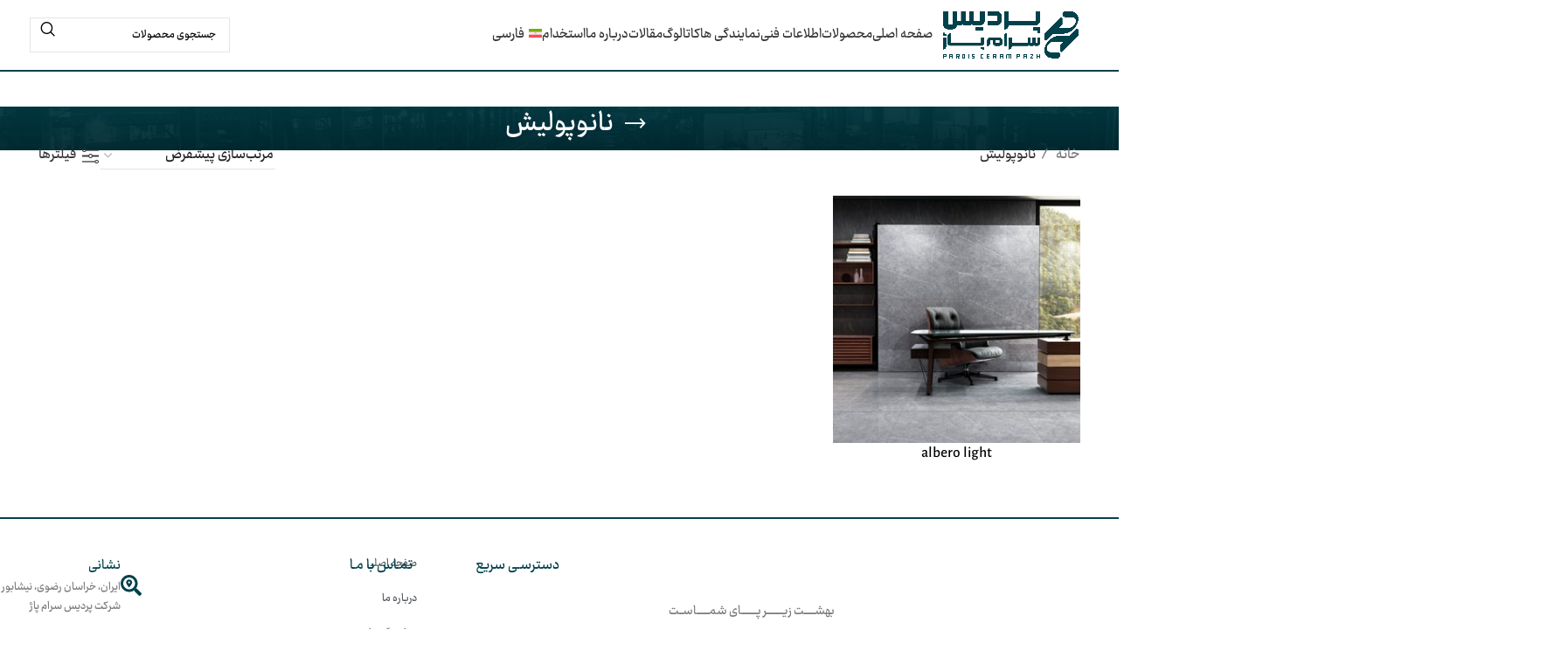

--- FILE ---
content_type: text/css; charset=UTF-8
request_url: https://pcp.co.ir/wp-content/plugins/elementor-pro/assets/css/frontend-rtl.min.css?ver=3.23.3
body_size: 43205
content:
/*! elementor-pro - v3.23.0 - 05-08-2024 */
@charset "UTF-8";
.elementor-bg-transform .elementor-bg {
    will-change: transform;
}
.elementor-bg-transform-zoom-in:hover .elementor-bg,
.elementor-bg-transform-zoom-out .elementor-bg {
    transform: scale(1.2);
}
.elementor-bg-transform-zoom-out:hover .elementor-bg {
    transform: scale(1);
}
.elementor-bg-transform-move-left .elementor-bg {
    transform: scale(1.2) translateX(8%);
}
.elementor-bg-transform-move-left:hover .elementor-bg,
.elementor-bg-transform-move-right .elementor-bg {
    transform: scale(1.2) translateX(-8%);
}
.elementor-bg-transform-move-right:hover .elementor-bg {
    transform: scale(1.2) translateX(8%);
}
.elementor-bg-transform-move-up .elementor-bg {
    transform: scale(1.2) translateY(8%);
}
.elementor-bg-transform-move-down .elementor-bg,
.elementor-bg-transform-move-up:hover .elementor-bg {
    transform: scale(1.2) translateY(-8%);
}
.elementor-bg-transform-move-down:hover .elementor-bg {
    transform: scale(1.2) translateY(8%);
}
.elementor-animated-content {
    --translate: 0, 0;
}
.elementor-animated-content:focus .elementor-animated-item--grow,
.elementor-animated-content:hover .elementor-animated-item--grow {
    transform: scale(1.1);
}
.elementor-animated-content:focus .elementor-animated-item--shrink,
.elementor-animated-content:hover .elementor-animated-item--shrink {
    transform: scale(0.85);
}
.elementor-animated-content:focus .elementor-animated-item--shrink-contained,
.elementor-animated-content:hover .elementor-animated-item--shrink-contained {
    transform: scale(1);
}
.elementor-animated-content:focus .elementor-animated-item--enter-zoom-in,
.elementor-animated-content:focus .elementor-animated-item--enter-zoom-out,
.elementor-animated-content:focus .elementor-animated-item--fade-in,
.elementor-animated-content:hover .elementor-animated-item--enter-zoom-in,
.elementor-animated-content:hover .elementor-animated-item--enter-zoom-out,
.elementor-animated-content:hover .elementor-animated-item--fade-in {
    transform: scale(1);
    opacity: 1;
}
.elementor-animated-content:focus .elementor-animated-item--exit-zoom-in,
.elementor-animated-content:focus .elementor-animated-item--exit-zoom-out,
.elementor-animated-content:focus .elementor-animated-item--fade-out,
.elementor-animated-content:hover .elementor-animated-item--exit-zoom-in,
.elementor-animated-content:hover .elementor-animated-item--exit-zoom-out,
.elementor-animated-content:hover .elementor-animated-item--fade-out {
    opacity: 0;
}
.elementor-animated-content:focus .elementor-animated-item--exit-zoom-out,
.elementor-animated-content:hover .elementor-animated-item--exit-zoom-out {
    transform: scale(0.2);
}
.elementor-animated-content:focus .elementor-animated-item--exit-zoom-in,
.elementor-animated-content:hover .elementor-animated-item--exit-zoom-in {
    transform: scale(2);
}
.elementor-animated-content:focus .elementor-animated-item--enter-from-bottom,
.elementor-animated-content:focus .elementor-animated-item--enter-from-left,
.elementor-animated-content:focus .elementor-animated-item--enter-from-right,
.elementor-animated-content:focus .elementor-animated-item--enter-from-top,
.elementor-animated-content:hover .elementor-animated-item--enter-from-bottom,
.elementor-animated-content:hover .elementor-animated-item--enter-from-left,
.elementor-animated-content:hover .elementor-animated-item--enter-from-right,
.elementor-animated-content:hover .elementor-animated-item--enter-from-top {
    opacity: 1;
    transform: translateY(0) translateX(0);
}
.elementor-animated-content:focus .elementor-animated-item--exit-to-right,
.elementor-animated-content:hover .elementor-animated-item--exit-to-right {
    transform: translateX(1000px);
}
.elementor-animated-content:focus .elementor-animated-item--exit-to-left,
.elementor-animated-content:hover .elementor-animated-item--exit-to-left {
    transform: translateX(-1000px);
}
.elementor-animated-content:focus .elementor-animated-item--exit-to-top,
.elementor-animated-content:hover .elementor-animated-item--exit-to-top {
    transform: translateY(-600px);
}
.elementor-animated-content:focus .elementor-animated-item--exit-to-bottom,
.elementor-animated-content:hover .elementor-animated-item--exit-to-bottom {
    transform: translateY(600px);
}
.elementor-animated-content:focus .elementor-animated-item--exit-to-bottom,
.elementor-animated-content:focus .elementor-animated-item--exit-to-left,
.elementor-animated-content:focus .elementor-animated-item--exit-to-right,
.elementor-animated-content:focus .elementor-animated-item--exit-to-top,
.elementor-animated-content:hover .elementor-animated-item--exit-to-bottom,
.elementor-animated-content:hover .elementor-animated-item--exit-to-left,
.elementor-animated-content:hover .elementor-animated-item--exit-to-right,
.elementor-animated-content:hover .elementor-animated-item--exit-to-top {
    opacity: 0;
}
.elementor-animated-content:focus .elementor-animated-item--move-right,
.elementor-animated-content:hover .elementor-animated-item--move-right {
    transform: translateX(30px);
}
.elementor-animated-content:focus .elementor-animated-item--move-left,
.elementor-animated-content:hover .elementor-animated-item--move-left {
    transform: translateX(-30px);
}
.elementor-animated-content:focus .elementor-animated-item--move-up,
.elementor-animated-content:hover .elementor-animated-item--move-up {
    transform: translateY(-30px);
}
.elementor-animated-content:focus .elementor-animated-item--move-down,
.elementor-animated-content:hover .elementor-animated-item--move-down {
    transform: translateY(30px);
}
.elementor-animated-content:focus .elementor-animated-item--move-contained-right,
.elementor-animated-content:hover .elementor-animated-item--move-contained-right {
    --translate: 8%, 0;
}
.elementor-animated-content:focus .elementor-animated-item--move-contained-left,
.elementor-animated-content:hover .elementor-animated-item--move-contained-left {
    --translate: -8%, 0;
}
.elementor-animated-content:focus .elementor-animated-item--move-contained-top,
.elementor-animated-content:hover .elementor-animated-item--move-contained-top {
    --translate: 0, -8%;
}
.elementor-animated-content:focus .elementor-animated-item--move-contained-bottom,
.elementor-animated-content:hover .elementor-animated-item--move-contained-bottom {
    --translate: 0, 8%;
}
.elementor-animated-content [class^="elementor-animated-item"] {
    will-change: transform, opacity;
}
.elementor-animated-content .elementor-animated-item--shrink-contained {
    transform: scale(1.17);
}
.elementor-animated-content .elementor-animated-item--enter-zoom-in {
    transform: scale(0.2);
}
.elementor-animated-content .elementor-animated-item--enter-zoom-out {
    transform: scale(2);
}
.elementor-animated-content .elementor-animated-item--enter-zoom-in,
.elementor-animated-content .elementor-animated-item--enter-zoom-out,
.elementor-animated-content .elementor-animated-item--fade-in {
    opacity: 0;
}
.elementor-animated-content .elementor-animated-item--exit-zoom-in,
.elementor-animated-content .elementor-animated-item--exit-zoom-out,
.elementor-animated-content .elementor-animated-item--fade-out {
    opacity: 1;
    transform: scale(1);
}
.elementor-animated-content .elementor-animated-item--enter-from-right {
    transform: translateX(1000px);
}
.elementor-animated-content .elementor-animated-item--enter-from-left {
    transform: translateX(-1000px);
}
.elementor-animated-content .elementor-animated-item--enter-from-top {
    transform: translateY(-600px);
}
.elementor-animated-content .elementor-animated-item--enter-from-bottom {
    transform: translateY(500px);
}
.elementor-animated-content .elementor-animated-item--enter-from-bottom,
.elementor-animated-content .elementor-animated-item--enter-from-left,
.elementor-animated-content .elementor-animated-item--enter-from-right,
.elementor-animated-content .elementor-animated-item--enter-from-top {
    opacity: 0;
}
.elementor-animated-content .elementor-animated-item--exit-to-bottom,
.elementor-animated-content .elementor-animated-item--exit-to-left,
.elementor-animated-content .elementor-animated-item--exit-to-right,
.elementor-animated-content .elementor-animated-item--exit-to-top {
    opacity: 1;
    transform: translateY(0) translateX(0);
}
.elementor-animated-content .elementor-animated-item--move-contained-bottom,
.elementor-animated-content .elementor-animated-item--move-contained-left,
.elementor-animated-content .elementor-animated-item--move-contained-right,
.elementor-animated-content .elementor-animated-item--move-contained-top {
    transform: scale(1.2) translate(var(--translate));
}
.elementor-editor-active .elementor.elementor-edit-mode .elementor-widget.elementor-global-widget:hover {
    outline: 1px solid var(--e-p-border-global);
}
.elementor-editor-active .elementor.elementor-edit-mode .elementor-global-widget .elementor-editor-widget-settings {
    background-color: var(--e-p-border-global);
}
.elementor-editor-active .elementor.elementor-edit-mode .elementor-global-widget .elementor-editor-widget-settings .elementor-editor-element-setting {
    background-color: var(--e-p-border-global);
    color: var(--e-p-border-global-invert);
}
.elementor-editor-active .elementor.elementor-edit-mode .elementor-global-widget .elementor-editor-widget-settings .elementor-editor-element-setting:hover {
    background-color: var(--e-p-border-global-hover);
}
.elementor-editor-active .elementor.elementor-edit-mode .elementor-global-widget .elementor-editor-widget-settings .elementor-editor-element-setting.elementor-editor-element-save {
    display: none;
}
.elementor-theme-builder-content-area {
    height: 400px;
}
.elementor-location-footer:before,
.elementor-location-header:before {
    content: "";
    display: table;
    clear: both;
}
.elementor-posts.elementor-posts--skin-archive_full_content article.elementor-post {
    display: block;
}
.elementor-sticky--active {
    z-index: 99;
}
.elementor-sticky__spacer .e-n-menu .e-n-menu-content {
    display: none;
}
.e-con.elementor-sticky--active {
    z-index: var(--z-index, 99);
}
[data-elementor-type="popup"] .elementor-section-wrap:not(:empty) + #elementor-add-new-section,
[data-elementor-type="popup"]:not(.elementor-edit-area) {
    display: none;
}
.elementor-popup-modal {
    display: flex;
    pointer-events: none;
    background-color: transparent;
    -webkit-user-select: auto;
    -moz-user-select: auto;
    user-select: auto;
}
.elementor-popup-modal .dialog-buttons-wrapper,
.elementor-popup-modal .dialog-header {
    display: none;
}
.elementor-popup-modal .dialog-close-button {
    display: none;
    top: 20px;
    margin-top: 0;
    left: 20px;
    opacity: 1;
    z-index: 9999;
    pointer-events: all;
}
.elementor-popup-modal .dialog-close-button svg {
    fill: #1f2124;
    height: 1em;
    width: 1em;
}
.elementor-popup-modal .dialog-widget-content {
    background-color: #fff;
    width: auto;
    overflow: visible;
    max-width: 100%;
    max-height: 100%;
    border-radius: 0;
    box-shadow: none;
    pointer-events: all;
}
.elementor-popup-modal .dialog-message {
    width: 640px;
    max-width: 100vw;
    max-height: 100vh;
    padding: 0;
    overflow: auto;
    display: flex;
}
.elementor-popup-modal .elementor {
    width: 100%;
}
.elementor-motion-effects-element,
.elementor-motion-effects-layer {
    transition-property: transform, opacity;
    transition-timing-function: cubic-bezier(0, 0.33, 0.07, 1.03);
    transition-duration: 1s;
}
.elementor-motion-effects-container {
    position: absolute;
    top: 0;
    left: 0;
    width: 100%;
    height: 100%;
    overflow: hidden;
    transform-origin: var(--e-transform-origin-y) var(--e-transform-origin-x);
}
.elementor-motion-effects-layer {
    position: absolute;
    top: 0;
    left: 0;
    background-repeat: no-repeat;
    background-size: cover;
}
.elementor-motion-effects-perspective {
    perspective: 1200px;
}
.elementor-motion-effects-element {
    transform-origin: var(--e-transform-origin-y) var(--e-transform-origin-x);
}
body.woocommerce #content div.product .elementor-widget-woocommerce-product-images div.images,
body.woocommerce-page #content div.product .elementor-widget-woocommerce-product-images div.images,
body.woocommerce-page div.product .elementor-widget-woocommerce-product-images div.images,
body.woocommerce div.product .elementor-widget-woocommerce-product-images div.images {
    float: none;
    width: 100%;
    padding: 0;
}
body.rtl.woocommerce #content div.product .elementor-widget-woocommerce-product-images div.images,
body.rtl.woocommerce-page #content div.product .elementor-widget-woocommerce-product-images div.images,
body.rtl.woocommerce-page div.product .elementor-widget-woocommerce-product-images div.images,
body.rtl.woocommerce div.product .elementor-widget-woocommerce-product-images div.images {
    float: none;
    padding: 0;
}
:is(.elementor-widget-woocommerce-product-add-to-cart, .woocommerce div.product .elementor-widget-woocommerce-product-add-to-cart, .elementor-widget-wc-add-to-cart, .woocommerce div.product .elementor-widget-wc-add-to-cart) form.cart {
    margin: 0;
}
:is(.elementor-widget-woocommerce-product-add-to-cart, .woocommerce div.product .elementor-widget-woocommerce-product-add-to-cart, .elementor-widget-wc-add-to-cart, .woocommerce div.product .elementor-widget-wc-add-to-cart)
    form.cart.variations_form
    .woocommerce-variation-add-to-cart,
:is(.elementor-widget-woocommerce-product-add-to-cart, .woocommerce div.product .elementor-widget-woocommerce-product-add-to-cart, .elementor-widget-wc-add-to-cart, .woocommerce div.product .elementor-widget-wc-add-to-cart)
    form.cart:not(.grouped_form):not(.variations_form) {
    display: flex;
    flex-wrap: nowrap;
}
:is(.elementor-widget-woocommerce-product-add-to-cart, .woocommerce div.product .elementor-widget-woocommerce-product-add-to-cart, .elementor-widget-wc-add-to-cart, .woocommerce div.product .elementor-widget-wc-add-to-cart)
    form.cart
    .button:where(:not(:first-child)),
:is(.elementor-widget-woocommerce-product-add-to-cart, .woocommerce div.product .elementor-widget-woocommerce-product-add-to-cart, .elementor-widget-wc-add-to-cart, .woocommerce div.product .elementor-widget-wc-add-to-cart)
    form.cart
    button:where(:not(:first-child)) {
    margin-top: 0;
    margin-right: var(--button-spacing, 10px);
}
:is(.elementor-widget-woocommerce-product-add-to-cart, .woocommerce div.product .elementor-widget-woocommerce-product-add-to-cart, .elementor-widget-wc-add-to-cart, .woocommerce div.product .elementor-widget-wc-add-to-cart)
    .e-loop-add-to-cart-form-container {
    display: flex;
    flex-wrap: wrap;
    gap: var(--view-cart-spacing, 10px);
}
:is(.elementor-widget-woocommerce-product-add-to-cart, .woocommerce div.product .elementor-widget-woocommerce-product-add-to-cart, .elementor-widget-wc-add-to-cart, .woocommerce div.product .elementor-widget-wc-add-to-cart)
    .e-loop-add-to-cart-form-container
    > * {
    display: flex;
    flex-basis: auto;
    margin: 0;
}
:is(.elementor-widget-woocommerce-product-add-to-cart, .woocommerce div.product .elementor-widget-woocommerce-product-add-to-cart, .elementor-widget-wc-add-to-cart, .woocommerce div.product .elementor-widget-wc-add-to-cart) .quantity {
    vertical-align: middle;
}
:is(.elementor-widget-woocommerce-product-add-to-cart, .woocommerce div.product .elementor-widget-woocommerce-product-add-to-cart, .elementor-widget-wc-add-to-cart, .woocommerce div.product .elementor-widget-wc-add-to-cart) .quantity .qty {
    vertical-align: top;
    margin-left: 0;
}
:is(.elementor-widget-woocommerce-product-add-to-cart, .woocommerce div.product .elementor-widget-woocommerce-product-add-to-cart, .elementor-widget-wc-add-to-cart, .woocommerce div.product .elementor-widget-wc-add-to-cart)
    .quantity
    input {
    height: 100%;
}
:is(.elementor-widget-woocommerce-product-add-to-cart, .woocommerce div.product .elementor-widget-woocommerce-product-add-to-cart, .elementor-widget-wc-add-to-cart, .woocommerce
        div.product
        .elementor-widget-wc-add-to-cart).elementor-add-to-cart--layout-auto
    form.cart.variations_form
    .woocommerce-variation-add-to-cart,
:is(.elementor-widget-woocommerce-product-add-to-cart, .woocommerce div.product .elementor-widget-woocommerce-product-add-to-cart, .elementor-widget-wc-add-to-cart, .woocommerce
        div.product
        .elementor-widget-wc-add-to-cart).elementor-add-to-cart--layout-auto
    form.cart:not(.grouped_form):not(.variations_form),
:is(.elementor-widget-woocommerce-product-add-to-cart, .woocommerce div.product .elementor-widget-woocommerce-product-add-to-cart, .elementor-widget-wc-add-to-cart, .woocommerce
        div.product
        .elementor-widget-wc-add-to-cart).elementor-add-to-cart--layout-stacked
    form.cart.variations_form
    .woocommerce-variation-add-to-cart,
:is(.elementor-widget-woocommerce-product-add-to-cart, .woocommerce div.product .elementor-widget-woocommerce-product-add-to-cart, .elementor-widget-wc-add-to-cart, .woocommerce
        div.product
        .elementor-widget-wc-add-to-cart).elementor-add-to-cart--layout-stacked
    form.cart:not(.grouped_form):not(.variations_form) {
    display: block;
}
:is(.elementor-widget-woocommerce-product-add-to-cart, .woocommerce div.product .elementor-widget-woocommerce-product-add-to-cart, .elementor-widget-wc-add-to-cart, .woocommerce
        div.product
        .elementor-widget-wc-add-to-cart).elementor-add-to-cart--layout-auto
    .e-atc-qty-button-holder,
:is(.elementor-widget-woocommerce-product-add-to-cart, .woocommerce div.product .elementor-widget-woocommerce-product-add-to-cart, .elementor-widget-wc-add-to-cart, .woocommerce
        div.product
        .elementor-widget-wc-add-to-cart).elementor-add-to-cart--layout-stacked
    .e-atc-qty-button-holder {
    display: flex;
}
:is(.elementor-widget-woocommerce-product-add-to-cart, .woocommerce div.product .elementor-widget-woocommerce-product-add-to-cart, .elementor-widget-wc-add-to-cart, .woocommerce
        div.product
        .elementor-widget-wc-add-to-cart).elementor-add-to-cart--layout-stacked
    .e-loop-add-to-cart-form-container {
    flex-wrap: wrap;
}
:is(.elementor-widget-woocommerce-product-add-to-cart, .woocommerce div.product .elementor-widget-woocommerce-product-add-to-cart, .elementor-widget-wc-add-to-cart, .woocommerce
        div.product
        .elementor-widget-wc-add-to-cart).elementor-add-to-cart--layout-stacked
    .e-loop-add-to-cart-form-container
    > * {
    flex-basis: 100%;
}
:is(.elementor-widget-woocommerce-product-add-to-cart, .woocommerce div.product .elementor-widget-woocommerce-product-add-to-cart, .elementor-widget-wc-add-to-cart, .woocommerce
        div.product
        .elementor-widget-wc-add-to-cart).elementor-add-to-cart--layout-stacked
    .e-atc-qty-button-holder {
    flex-wrap: wrap;
}
:is(.elementor-widget-woocommerce-product-add-to-cart, .woocommerce div.product .elementor-widget-woocommerce-product-add-to-cart, .elementor-widget-wc-add-to-cart, .woocommerce
        div.product
        .elementor-widget-wc-add-to-cart).elementor-add-to-cart--layout-stacked
    .e-atc-qty-button-holder
    > * {
    flex-basis: 100%;
}
:is(.elementor-widget-woocommerce-product-add-to-cart, .woocommerce div.product .elementor-widget-woocommerce-product-add-to-cart, .elementor-widget-wc-add-to-cart, .woocommerce
        div.product
        .elementor-widget-wc-add-to-cart).elementor-add-to-cart--layout-stacked
    .e-atc-qty-button-holder
    .button,
:is(.elementor-widget-woocommerce-product-add-to-cart, .woocommerce div.product .elementor-widget-woocommerce-product-add-to-cart, .elementor-widget-wc-add-to-cart, .woocommerce
        div.product
        .elementor-widget-wc-add-to-cart).elementor-add-to-cart--layout-stacked
    .e-atc-qty-button-holder
    button {
    flex-basis: auto;
}
:is(.elementor-widget-woocommerce-product-add-to-cart, .woocommerce div.product .elementor-widget-woocommerce-product-add-to-cart, .elementor-widget-wc-add-to-cart, .woocommerce
        div.product
        .elementor-widget-wc-add-to-cart).elementor-add-to-cart--layout-stacked
    .e-atc-qty-button-holder
    .button:where(:not(:first-child)),
:is(.elementor-widget-woocommerce-product-add-to-cart, .woocommerce div.product .elementor-widget-woocommerce-product-add-to-cart, .elementor-widget-wc-add-to-cart, .woocommerce
        div.product
        .elementor-widget-wc-add-to-cart).elementor-add-to-cart--layout-stacked
    .e-atc-qty-button-holder
    button:where(:not(:first-child)) {
    margin-right: 0;
    margin-top: var(--button-spacing, 10px);
}
:is(.elementor-widget-woocommerce-product-add-to-cart, .woocommerce div.product .elementor-widget-woocommerce-product-add-to-cart, .elementor-widget-wc-add-to-cart, .woocommerce
        div.product
        .elementor-widget-wc-add-to-cart).elementor-add-to-cart--layout-auto
    .e-atc-qty-button-holder {
    flex-wrap: nowrap;
}
:is(.elementor-widget-woocommerce-product-add-to-cart, .woocommerce div.product .elementor-widget-woocommerce-product-add-to-cart, .elementor-widget-wc-add-to-cart, .woocommerce
        div.product
        .elementor-widget-wc-add-to-cart).elementor-add-to-cart--layout-auto
    .e-atc-qty-button-holder
    .quantity {
    margin-left: 0;
}
:is(.elementor-widget-woocommerce-product-add-to-cart, .woocommerce div.product .elementor-widget-woocommerce-product-add-to-cart, .elementor-widget-wc-add-to-cart, .woocommerce
        div.product
        .elementor-widget-wc-add-to-cart).elementor-add-to-cart--layout-auto
    .e-atc-qty-button-holder
    .button,
:is(.elementor-widget-woocommerce-product-add-to-cart, .woocommerce div.product .elementor-widget-woocommerce-product-add-to-cart, .elementor-widget-wc-add-to-cart, .woocommerce
        div.product
        .elementor-widget-wc-add-to-cart).elementor-add-to-cart--layout-auto
    .e-atc-qty-button-holder
    button {
    vertical-align: middle;
}
:is(.elementor-widget-woocommerce-product-add-to-cart, .woocommerce div.product .elementor-widget-woocommerce-product-add-to-cart, .elementor-widget-wc-add-to-cart, .woocommerce
        div.product
        .elementor-widget-wc-add-to-cart).elementor-add-to-cart--align-left:not([class*="--layout-stacked"]):not([class*="--layout-auto"]):not([class*="-product-add-to-cart"]) {
    text-align: left;
}
:is(.elementor-widget-woocommerce-product-add-to-cart, .woocommerce div.product .elementor-widget-woocommerce-product-add-to-cart, .elementor-widget-wc-add-to-cart, .woocommerce
        div.product
        .elementor-widget-wc-add-to-cart).elementor-add-to-cart--align-left
    .e-loop-add-to-cart-form-container,
:is(.elementor-widget-woocommerce-product-add-to-cart, .woocommerce div.product .elementor-widget-woocommerce-product-add-to-cart, .elementor-widget-wc-add-to-cart, .woocommerce
        div.product
        .elementor-widget-wc-add-to-cart).elementor-add-to-cart--align-left:not([class*="--layout-stacked"]):not([class*="--layout-auto"])
    form.cart.variations_form
    .woocommerce-variation-add-to-cart,
:is(.elementor-widget-woocommerce-product-add-to-cart, .woocommerce div.product .elementor-widget-woocommerce-product-add-to-cart, .elementor-widget-wc-add-to-cart, .woocommerce
        div.product
        .elementor-widget-wc-add-to-cart).elementor-add-to-cart--align-left:not([class*="--layout-stacked"]):not([class*="--layout-auto"])
    form.cart:not(.grouped_form):not(.variations_form),
:is(.elementor-widget-woocommerce-product-add-to-cart, .woocommerce div.product .elementor-widget-woocommerce-product-add-to-cart, .elementor-widget-wc-add-to-cart, .woocommerce
        div.product
        .elementor-widget-wc-add-to-cart).elementor-add-to-cart--align-left[class*="--layout-auto"]
    .e-atc-qty-button-holder,
:is(.elementor-widget-woocommerce-product-add-to-cart, .woocommerce div.product .elementor-widget-woocommerce-product-add-to-cart, .elementor-widget-wc-add-to-cart, .woocommerce
        div.product
        .elementor-widget-wc-add-to-cart).elementor-add-to-cart--align-left[class*="--layout-stacked"]
    .e-atc-qty-button-holder {
    justify-content: flex-end;
    text-align: left;
}
:is(.elementor-widget-woocommerce-product-add-to-cart, .woocommerce div.product .elementor-widget-woocommerce-product-add-to-cart, .elementor-widget-wc-add-to-cart, .woocommerce
        div.product
        .elementor-widget-wc-add-to-cart).elementor-add-to-cart--align-right:not([class*="--layout-stacked"]):not([class*="--layout-auto"]):not([class*="-product-add-to-cart"]) {
    text-align: right;
}
:is(.elementor-widget-woocommerce-product-add-to-cart, .woocommerce div.product .elementor-widget-woocommerce-product-add-to-cart, .elementor-widget-wc-add-to-cart, .woocommerce
        div.product
        .elementor-widget-wc-add-to-cart).elementor-add-to-cart--align-right
    .e-loop-add-to-cart-form-container,
:is(.elementor-widget-woocommerce-product-add-to-cart, .woocommerce div.product .elementor-widget-woocommerce-product-add-to-cart, .elementor-widget-wc-add-to-cart, .woocommerce
        div.product
        .elementor-widget-wc-add-to-cart).elementor-add-to-cart--align-right:not([class*="--layout-stacked"]):not([class*="--layout-auto"])
    form.cart.variations_form
    .woocommerce-variation-add-to-cart,
:is(.elementor-widget-woocommerce-product-add-to-cart, .woocommerce div.product .elementor-widget-woocommerce-product-add-to-cart, .elementor-widget-wc-add-to-cart, .woocommerce
        div.product
        .elementor-widget-wc-add-to-cart).elementor-add-to-cart--align-right:not([class*="--layout-stacked"]):not([class*="--layout-auto"])
    form.cart:not(.grouped_form):not(.variations_form),
:is(.elementor-widget-woocommerce-product-add-to-cart, .woocommerce div.product .elementor-widget-woocommerce-product-add-to-cart, .elementor-widget-wc-add-to-cart, .woocommerce
        div.product
        .elementor-widget-wc-add-to-cart).elementor-add-to-cart--align-right[class*="--layout-auto"]
    .e-atc-qty-button-holder,
:is(.elementor-widget-woocommerce-product-add-to-cart, .woocommerce div.product .elementor-widget-woocommerce-product-add-to-cart, .elementor-widget-wc-add-to-cart, .woocommerce
        div.product
        .elementor-widget-wc-add-to-cart).elementor-add-to-cart--align-right[class*="--layout-stacked"]
    .e-atc-qty-button-holder {
    justify-content: flex-start;
    text-align: right;
}
:is(.elementor-widget-woocommerce-product-add-to-cart, .woocommerce div.product .elementor-widget-woocommerce-product-add-to-cart, .elementor-widget-wc-add-to-cart, .woocommerce
        div.product
        .elementor-widget-wc-add-to-cart).elementor-add-to-cart--align-center:not([class*="--layout-stacked"]):not([class*="--layout-auto"]):not([class*="-product-add-to-cart"]) {
    text-align: center;
}
:is(.elementor-widget-woocommerce-product-add-to-cart, .woocommerce div.product .elementor-widget-woocommerce-product-add-to-cart, .elementor-widget-wc-add-to-cart, .woocommerce
        div.product
        .elementor-widget-wc-add-to-cart).elementor-add-to-cart--align-center
    .e-loop-add-to-cart-form-container,
:is(.elementor-widget-woocommerce-product-add-to-cart, .woocommerce div.product .elementor-widget-woocommerce-product-add-to-cart, .elementor-widget-wc-add-to-cart, .woocommerce
        div.product
        .elementor-widget-wc-add-to-cart).elementor-add-to-cart--align-center:not([class*="--layout-stacked"]):not([class*="--layout-auto"])
    form.cart.variations_form
    .woocommerce-variation-add-to-cart,
:is(.elementor-widget-woocommerce-product-add-to-cart, .woocommerce div.product .elementor-widget-woocommerce-product-add-to-cart, .elementor-widget-wc-add-to-cart, .woocommerce
        div.product
        .elementor-widget-wc-add-to-cart).elementor-add-to-cart--align-center:not([class*="--layout-stacked"]):not([class*="--layout-auto"])
    form.cart:not(.grouped_form):not(.variations_form),
:is(.elementor-widget-woocommerce-product-add-to-cart, .woocommerce div.product .elementor-widget-woocommerce-product-add-to-cart, .elementor-widget-wc-add-to-cart, .woocommerce
        div.product
        .elementor-widget-wc-add-to-cart).elementor-add-to-cart--align-center[class*="--layout-auto"]
    .e-atc-qty-button-holder,
:is(.elementor-widget-woocommerce-product-add-to-cart, .woocommerce div.product .elementor-widget-woocommerce-product-add-to-cart, .elementor-widget-wc-add-to-cart, .woocommerce
        div.product
        .elementor-widget-wc-add-to-cart).elementor-add-to-cart--align-center[class*="--layout-stacked"]
    .e-atc-qty-button-holder {
    justify-content: center;
    text-align: center;
}
:is(.elementor-widget-woocommerce-product-add-to-cart, .woocommerce div.product .elementor-widget-woocommerce-product-add-to-cart, .elementor-widget-wc-add-to-cart, .woocommerce
        div.product
        .elementor-widget-wc-add-to-cart).elementor-add-to-cart--align-center
    form.cart
    div.quantity,
:is(.elementor-widget-woocommerce-product-add-to-cart, .woocommerce div.product .elementor-widget-woocommerce-product-add-to-cart, .elementor-widget-wc-add-to-cart, .woocommerce
        div.product
        .elementor-widget-wc-add-to-cart).elementor-add-to-cart--align-left
    form.cart
    div.quantity,
:is(.elementor-widget-woocommerce-product-add-to-cart, .woocommerce div.product .elementor-widget-woocommerce-product-add-to-cart, .elementor-widget-wc-add-to-cart, .woocommerce
        div.product
        .elementor-widget-wc-add-to-cart).elementor-add-to-cart--align-right
    form.cart
    div.quantity {
    margin-left: 0;
}
:is(.elementor-widget-woocommerce-product-add-to-cart, .woocommerce div.product .elementor-widget-woocommerce-product-add-to-cart, .elementor-widget-wc-add-to-cart, .woocommerce
        div.product
        .elementor-widget-wc-add-to-cart).elementor-add-to-cart--align-center
    form.cart
    .button,
:is(.elementor-widget-woocommerce-product-add-to-cart, .woocommerce div.product .elementor-widget-woocommerce-product-add-to-cart, .elementor-widget-wc-add-to-cart, .woocommerce
        div.product
        .elementor-widget-wc-add-to-cart).elementor-add-to-cart--align-center
    form.cart
    button,
:is(.elementor-widget-woocommerce-product-add-to-cart, .woocommerce div.product .elementor-widget-woocommerce-product-add-to-cart, .elementor-widget-wc-add-to-cart, .woocommerce
        div.product
        .elementor-widget-wc-add-to-cart).elementor-add-to-cart--align-left
    form.cart
    .button,
:is(.elementor-widget-woocommerce-product-add-to-cart, .woocommerce div.product .elementor-widget-woocommerce-product-add-to-cart, .elementor-widget-wc-add-to-cart, .woocommerce
        div.product
        .elementor-widget-wc-add-to-cart).elementor-add-to-cart--align-left
    form.cart
    button,
:is(.elementor-widget-woocommerce-product-add-to-cart, .woocommerce div.product .elementor-widget-woocommerce-product-add-to-cart, .elementor-widget-wc-add-to-cart, .woocommerce
        div.product
        .elementor-widget-wc-add-to-cart).elementor-add-to-cart--align-right
    form.cart
    .button,
:is(.elementor-widget-woocommerce-product-add-to-cart, .woocommerce div.product .elementor-widget-woocommerce-product-add-to-cart, .elementor-widget-wc-add-to-cart, .woocommerce
        div.product
        .elementor-widget-wc-add-to-cart).elementor-add-to-cart--align-right
    form.cart
    button {
    flex-basis: auto;
}
:is(.elementor-widget-woocommerce-product-add-to-cart, .woocommerce div.product .elementor-widget-woocommerce-product-add-to-cart, .elementor-widget-wc-add-to-cart, .woocommerce
        div.product
        .elementor-widget-wc-add-to-cart).elementor-add-to-cart--align-justify:not([class*="--layout-stacked"]):not([class*="--layout-auto"]):not([class*="-product-add-to-cart"])
    .elementor-button {
    width: 100%;
}
:is(.elementor-widget-woocommerce-product-add-to-cart, .woocommerce div.product .elementor-widget-woocommerce-product-add-to-cart, .elementor-widget-wc-add-to-cart, .woocommerce
        div.product
        .elementor-widget-wc-add-to-cart).elementor-add-to-cart--align-justify
    .e-loop-add-to-cart-form-container
    > * {
    flex-basis: 100%;
    justify-content: center;
}
:is(.elementor-widget-woocommerce-product-add-to-cart, .woocommerce div.product .elementor-widget-woocommerce-product-add-to-cart, .elementor-widget-wc-add-to-cart, .woocommerce
        div.product
        .elementor-widget-wc-add-to-cart).elementor-add-to-cart--align-justify
    .e-loop-add-to-cart-form-container
    a.added_to_cart {
    flex-basis: auto;
}
:is(.elementor-widget-woocommerce-product-add-to-cart, .woocommerce div.product .elementor-widget-woocommerce-product-add-to-cart, .elementor-widget-wc-add-to-cart, .woocommerce
        div.product
        .elementor-widget-wc-add-to-cart).elementor-add-to-cart--align-justify
    form.cart
    div.quantity {
    margin-left: auto;
}
:is(.elementor-widget-woocommerce-product-add-to-cart, .woocommerce div.product .elementor-widget-woocommerce-product-add-to-cart, .elementor-widget-wc-add-to-cart, .woocommerce
        div.product
        .elementor-widget-wc-add-to-cart).elementor-add-to-cart--align-justify
    form.cart
    .button,
:is(.elementor-widget-woocommerce-product-add-to-cart, .woocommerce div.product .elementor-widget-woocommerce-product-add-to-cart, .elementor-widget-wc-add-to-cart, .woocommerce
        div.product
        .elementor-widget-wc-add-to-cart).elementor-add-to-cart--align-justify
    form.cart
    button {
    flex-basis: 100%;
}
@media (min-width: -1) {
    :is(.elementor-widget-woocommerce-product-add-to-cart, .woocommerce div.product .elementor-widget-woocommerce-product-add-to-cart, .elementor-widget-wc-add-to-cart, .woocommerce
            div.product
            .elementor-widget-wc-add-to-cart).elementor-add-to-cart-widescreen--align-left:not([class*="--layout-stacked"]):not([class*="--layout-auto"]):not([class*="-product-add-to-cart"]) {
        text-align: left;
    }
    :is(.elementor-widget-woocommerce-product-add-to-cart, .woocommerce div.product .elementor-widget-woocommerce-product-add-to-cart, .elementor-widget-wc-add-to-cart, .woocommerce
            div.product
            .elementor-widget-wc-add-to-cart).elementor-add-to-cart-widescreen--align-left
        .e-loop-add-to-cart-form-container,
    :is(.elementor-widget-woocommerce-product-add-to-cart, .woocommerce div.product .elementor-widget-woocommerce-product-add-to-cart, .elementor-widget-wc-add-to-cart, .woocommerce
            div.product
            .elementor-widget-wc-add-to-cart).elementor-add-to-cart-widescreen--align-left:not([class*="--layout-stacked"]):not([class*="--layout-auto"])
        form.cart.variations_form
        .woocommerce-variation-add-to-cart,
    :is(.elementor-widget-woocommerce-product-add-to-cart, .woocommerce div.product .elementor-widget-woocommerce-product-add-to-cart, .elementor-widget-wc-add-to-cart, .woocommerce
            div.product
            .elementor-widget-wc-add-to-cart).elementor-add-to-cart-widescreen--align-left:not([class*="--layout-stacked"]):not([class*="--layout-auto"])
        form.cart:not(.grouped_form):not(.variations_form),
    :is(.elementor-widget-woocommerce-product-add-to-cart, .woocommerce div.product .elementor-widget-woocommerce-product-add-to-cart, .elementor-widget-wc-add-to-cart, .woocommerce
            div.product
            .elementor-widget-wc-add-to-cart).elementor-add-to-cart-widescreen--align-left[class*="--layout-auto"]
        .e-atc-qty-button-holder,
    :is(.elementor-widget-woocommerce-product-add-to-cart, .woocommerce div.product .elementor-widget-woocommerce-product-add-to-cart, .elementor-widget-wc-add-to-cart, .woocommerce
            div.product
            .elementor-widget-wc-add-to-cart).elementor-add-to-cart-widescreen--align-left[class*="--layout-stacked"]
        .e-atc-qty-button-holder {
        justify-content: flex-end;
        text-align: left;
    }
    :is(.elementor-widget-woocommerce-product-add-to-cart, .woocommerce div.product .elementor-widget-woocommerce-product-add-to-cart, .elementor-widget-wc-add-to-cart, .woocommerce
            div.product
            .elementor-widget-wc-add-to-cart).elementor-add-to-cart-widescreen--align-right:not([class*="--layout-stacked"]):not([class*="--layout-auto"]):not([class*="-product-add-to-cart"]) {
        text-align: right;
    }
    :is(.elementor-widget-woocommerce-product-add-to-cart, .woocommerce div.product .elementor-widget-woocommerce-product-add-to-cart, .elementor-widget-wc-add-to-cart, .woocommerce
            div.product
            .elementor-widget-wc-add-to-cart).elementor-add-to-cart-widescreen--align-right
        .e-loop-add-to-cart-form-container,
    :is(.elementor-widget-woocommerce-product-add-to-cart, .woocommerce div.product .elementor-widget-woocommerce-product-add-to-cart, .elementor-widget-wc-add-to-cart, .woocommerce
            div.product
            .elementor-widget-wc-add-to-cart).elementor-add-to-cart-widescreen--align-right:not([class*="--layout-stacked"]):not([class*="--layout-auto"])
        form.cart.variations_form
        .woocommerce-variation-add-to-cart,
    :is(.elementor-widget-woocommerce-product-add-to-cart, .woocommerce div.product .elementor-widget-woocommerce-product-add-to-cart, .elementor-widget-wc-add-to-cart, .woocommerce
            div.product
            .elementor-widget-wc-add-to-cart).elementor-add-to-cart-widescreen--align-right:not([class*="--layout-stacked"]):not([class*="--layout-auto"])
        form.cart:not(.grouped_form):not(.variations_form),
    :is(.elementor-widget-woocommerce-product-add-to-cart, .woocommerce div.product .elementor-widget-woocommerce-product-add-to-cart, .elementor-widget-wc-add-to-cart, .woocommerce
            div.product
            .elementor-widget-wc-add-to-cart).elementor-add-to-cart-widescreen--align-right[class*="--layout-auto"]
        .e-atc-qty-button-holder,
    :is(.elementor-widget-woocommerce-product-add-to-cart, .woocommerce div.product .elementor-widget-woocommerce-product-add-to-cart, .elementor-widget-wc-add-to-cart, .woocommerce
            div.product
            .elementor-widget-wc-add-to-cart).elementor-add-to-cart-widescreen--align-right[class*="--layout-stacked"]
        .e-atc-qty-button-holder {
        justify-content: flex-start;
        text-align: right;
    }
    :is(.elementor-widget-woocommerce-product-add-to-cart, .woocommerce div.product .elementor-widget-woocommerce-product-add-to-cart, .elementor-widget-wc-add-to-cart, .woocommerce
            div.product
            .elementor-widget-wc-add-to-cart).elementor-add-to-cart-widescreen--align-center:not([class*="--layout-stacked"]):not([class*="--layout-auto"]):not([class*="-product-add-to-cart"]) {
        text-align: center;
    }
    :is(.elementor-widget-woocommerce-product-add-to-cart, .woocommerce div.product .elementor-widget-woocommerce-product-add-to-cart, .elementor-widget-wc-add-to-cart, .woocommerce
            div.product
            .elementor-widget-wc-add-to-cart).elementor-add-to-cart-widescreen--align-center
        .e-loop-add-to-cart-form-container,
    :is(.elementor-widget-woocommerce-product-add-to-cart, .woocommerce div.product .elementor-widget-woocommerce-product-add-to-cart, .elementor-widget-wc-add-to-cart, .woocommerce
            div.product
            .elementor-widget-wc-add-to-cart).elementor-add-to-cart-widescreen--align-center:not([class*="--layout-stacked"]):not([class*="--layout-auto"])
        form.cart.variations_form
        .woocommerce-variation-add-to-cart,
    :is(.elementor-widget-woocommerce-product-add-to-cart, .woocommerce div.product .elementor-widget-woocommerce-product-add-to-cart, .elementor-widget-wc-add-to-cart, .woocommerce
            div.product
            .elementor-widget-wc-add-to-cart).elementor-add-to-cart-widescreen--align-center:not([class*="--layout-stacked"]):not([class*="--layout-auto"])
        form.cart:not(.grouped_form):not(.variations_form),
    :is(.elementor-widget-woocommerce-product-add-to-cart, .woocommerce div.product .elementor-widget-woocommerce-product-add-to-cart, .elementor-widget-wc-add-to-cart, .woocommerce
            div.product
            .elementor-widget-wc-add-to-cart).elementor-add-to-cart-widescreen--align-center[class*="--layout-auto"]
        .e-atc-qty-button-holder,
    :is(.elementor-widget-woocommerce-product-add-to-cart, .woocommerce div.product .elementor-widget-woocommerce-product-add-to-cart, .elementor-widget-wc-add-to-cart, .woocommerce
            div.product
            .elementor-widget-wc-add-to-cart).elementor-add-to-cart-widescreen--align-center[class*="--layout-stacked"]
        .e-atc-qty-button-holder {
        justify-content: center;
        text-align: center;
    }
    :is(.elementor-widget-woocommerce-product-add-to-cart, .woocommerce div.product .elementor-widget-woocommerce-product-add-to-cart, .elementor-widget-wc-add-to-cart, .woocommerce
            div.product
            .elementor-widget-wc-add-to-cart).elementor-add-to-cart-widescreen--align-center
        form.cart
        div.quantity,
    :is(.elementor-widget-woocommerce-product-add-to-cart, .woocommerce div.product .elementor-widget-woocommerce-product-add-to-cart, .elementor-widget-wc-add-to-cart, .woocommerce
            div.product
            .elementor-widget-wc-add-to-cart).elementor-add-to-cart-widescreen--align-left
        form.cart
        div.quantity,
    :is(.elementor-widget-woocommerce-product-add-to-cart, .woocommerce div.product .elementor-widget-woocommerce-product-add-to-cart, .elementor-widget-wc-add-to-cart, .woocommerce
            div.product
            .elementor-widget-wc-add-to-cart).elementor-add-to-cart-widescreen--align-right
        form.cart
        div.quantity {
        margin-left: 0;
    }
    :is(.elementor-widget-woocommerce-product-add-to-cart, .woocommerce div.product .elementor-widget-woocommerce-product-add-to-cart, .elementor-widget-wc-add-to-cart, .woocommerce
            div.product
            .elementor-widget-wc-add-to-cart).elementor-add-to-cart-widescreen--align-center
        form.cart
        .button,
    :is(.elementor-widget-woocommerce-product-add-to-cart, .woocommerce div.product .elementor-widget-woocommerce-product-add-to-cart, .elementor-widget-wc-add-to-cart, .woocommerce
            div.product
            .elementor-widget-wc-add-to-cart).elementor-add-to-cart-widescreen--align-center
        form.cart
        button,
    :is(.elementor-widget-woocommerce-product-add-to-cart, .woocommerce div.product .elementor-widget-woocommerce-product-add-to-cart, .elementor-widget-wc-add-to-cart, .woocommerce
            div.product
            .elementor-widget-wc-add-to-cart).elementor-add-to-cart-widescreen--align-left
        form.cart
        .button,
    :is(.elementor-widget-woocommerce-product-add-to-cart, .woocommerce div.product .elementor-widget-woocommerce-product-add-to-cart, .elementor-widget-wc-add-to-cart, .woocommerce
            div.product
            .elementor-widget-wc-add-to-cart).elementor-add-to-cart-widescreen--align-left
        form.cart
        button,
    :is(.elementor-widget-woocommerce-product-add-to-cart, .woocommerce div.product .elementor-widget-woocommerce-product-add-to-cart, .elementor-widget-wc-add-to-cart, .woocommerce
            div.product
            .elementor-widget-wc-add-to-cart).elementor-add-to-cart-widescreen--align-right
        form.cart
        .button,
    :is(.elementor-widget-woocommerce-product-add-to-cart, .woocommerce div.product .elementor-widget-woocommerce-product-add-to-cart, .elementor-widget-wc-add-to-cart, .woocommerce
            div.product
            .elementor-widget-wc-add-to-cart).elementor-add-to-cart-widescreen--align-right
        form.cart
        button {
        flex-basis: auto;
    }
    :is(.elementor-widget-woocommerce-product-add-to-cart, .woocommerce div.product .elementor-widget-woocommerce-product-add-to-cart, .elementor-widget-wc-add-to-cart, .woocommerce
            div.product
            .elementor-widget-wc-add-to-cart).elementor-add-to-cart-widescreen--align-justify:not([class*="--layout-stacked"]):not([class*="--layout-auto"]):not([class*="-product-add-to-cart"])
        .elementor-button {
        width: 100%;
    }
    :is(.elementor-widget-woocommerce-product-add-to-cart, .woocommerce div.product .elementor-widget-woocommerce-product-add-to-cart, .elementor-widget-wc-add-to-cart, .woocommerce
            div.product
            .elementor-widget-wc-add-to-cart).elementor-add-to-cart-widescreen--align-justify
        .e-loop-add-to-cart-form-container
        > * {
        flex-basis: 100%;
        justify-content: center;
    }
    :is(.elementor-widget-woocommerce-product-add-to-cart, .woocommerce div.product .elementor-widget-woocommerce-product-add-to-cart, .elementor-widget-wc-add-to-cart, .woocommerce
            div.product
            .elementor-widget-wc-add-to-cart).elementor-add-to-cart-widescreen--align-justify
        .e-loop-add-to-cart-form-container
        a.added_to_cart {
        flex-basis: auto;
    }
    :is(.elementor-widget-woocommerce-product-add-to-cart, .woocommerce div.product .elementor-widget-woocommerce-product-add-to-cart, .elementor-widget-wc-add-to-cart, .woocommerce
            div.product
            .elementor-widget-wc-add-to-cart).elementor-add-to-cart-widescreen--align-justify
        form.cart
        div.quantity {
        margin-left: auto;
    }
    :is(.elementor-widget-woocommerce-product-add-to-cart, .woocommerce div.product .elementor-widget-woocommerce-product-add-to-cart, .elementor-widget-wc-add-to-cart, .woocommerce
            div.product
            .elementor-widget-wc-add-to-cart).elementor-add-to-cart-widescreen--align-justify
        form.cart
        .button,
    :is(.elementor-widget-woocommerce-product-add-to-cart, .woocommerce div.product .elementor-widget-woocommerce-product-add-to-cart, .elementor-widget-wc-add-to-cart, .woocommerce
            div.product
            .elementor-widget-wc-add-to-cart).elementor-add-to-cart-widescreen--align-justify
        form.cart
        button {
        flex-basis: 100%;
    }
}
@media (max-width: -1) {
    :is(.elementor-widget-woocommerce-product-add-to-cart, .woocommerce div.product .elementor-widget-woocommerce-product-add-to-cart, .elementor-widget-wc-add-to-cart, .woocommerce
            div.product
            .elementor-widget-wc-add-to-cart).elementor-add-to-cart-laptop--align-left:not([class*="--layout-stacked"]):not([class*="--layout-auto"]):not([class*="-product-add-to-cart"]) {
        text-align: left;
    }
    :is(.elementor-widget-woocommerce-product-add-to-cart, .woocommerce div.product .elementor-widget-woocommerce-product-add-to-cart, .elementor-widget-wc-add-to-cart, .woocommerce
            div.product
            .elementor-widget-wc-add-to-cart).elementor-add-to-cart-laptop--align-left
        .e-loop-add-to-cart-form-container,
    :is(.elementor-widget-woocommerce-product-add-to-cart, .woocommerce div.product .elementor-widget-woocommerce-product-add-to-cart, .elementor-widget-wc-add-to-cart, .woocommerce
            div.product
            .elementor-widget-wc-add-to-cart).elementor-add-to-cart-laptop--align-left:not([class*="--layout-stacked"]):not([class*="--layout-auto"])
        form.cart.variations_form
        .woocommerce-variation-add-to-cart,
    :is(.elementor-widget-woocommerce-product-add-to-cart, .woocommerce div.product .elementor-widget-woocommerce-product-add-to-cart, .elementor-widget-wc-add-to-cart, .woocommerce
            div.product
            .elementor-widget-wc-add-to-cart).elementor-add-to-cart-laptop--align-left:not([class*="--layout-stacked"]):not([class*="--layout-auto"])
        form.cart:not(.grouped_form):not(.variations_form),
    :is(.elementor-widget-woocommerce-product-add-to-cart, .woocommerce div.product .elementor-widget-woocommerce-product-add-to-cart, .elementor-widget-wc-add-to-cart, .woocommerce
            div.product
            .elementor-widget-wc-add-to-cart).elementor-add-to-cart-laptop--align-left[class*="--layout-auto"]
        .e-atc-qty-button-holder,
    :is(.elementor-widget-woocommerce-product-add-to-cart, .woocommerce div.product .elementor-widget-woocommerce-product-add-to-cart, .elementor-widget-wc-add-to-cart, .woocommerce
            div.product
            .elementor-widget-wc-add-to-cart).elementor-add-to-cart-laptop--align-left[class*="--layout-stacked"]
        .e-atc-qty-button-holder {
        justify-content: flex-end;
        text-align: left;
    }
    :is(.elementor-widget-woocommerce-product-add-to-cart, .woocommerce div.product .elementor-widget-woocommerce-product-add-to-cart, .elementor-widget-wc-add-to-cart, .woocommerce
            div.product
            .elementor-widget-wc-add-to-cart).elementor-add-to-cart-laptop--align-right:not([class*="--layout-stacked"]):not([class*="--layout-auto"]):not([class*="-product-add-to-cart"]) {
        text-align: right;
    }
    :is(.elementor-widget-woocommerce-product-add-to-cart, .woocommerce div.product .elementor-widget-woocommerce-product-add-to-cart, .elementor-widget-wc-add-to-cart, .woocommerce
            div.product
            .elementor-widget-wc-add-to-cart).elementor-add-to-cart-laptop--align-right
        .e-loop-add-to-cart-form-container,
    :is(.elementor-widget-woocommerce-product-add-to-cart, .woocommerce div.product .elementor-widget-woocommerce-product-add-to-cart, .elementor-widget-wc-add-to-cart, .woocommerce
            div.product
            .elementor-widget-wc-add-to-cart).elementor-add-to-cart-laptop--align-right:not([class*="--layout-stacked"]):not([class*="--layout-auto"])
        form.cart.variations_form
        .woocommerce-variation-add-to-cart,
    :is(.elementor-widget-woocommerce-product-add-to-cart, .woocommerce div.product .elementor-widget-woocommerce-product-add-to-cart, .elementor-widget-wc-add-to-cart, .woocommerce
            div.product
            .elementor-widget-wc-add-to-cart).elementor-add-to-cart-laptop--align-right:not([class*="--layout-stacked"]):not([class*="--layout-auto"])
        form.cart:not(.grouped_form):not(.variations_form),
    :is(.elementor-widget-woocommerce-product-add-to-cart, .woocommerce div.product .elementor-widget-woocommerce-product-add-to-cart, .elementor-widget-wc-add-to-cart, .woocommerce
            div.product
            .elementor-widget-wc-add-to-cart).elementor-add-to-cart-laptop--align-right[class*="--layout-auto"]
        .e-atc-qty-button-holder,
    :is(.elementor-widget-woocommerce-product-add-to-cart, .woocommerce div.product .elementor-widget-woocommerce-product-add-to-cart, .elementor-widget-wc-add-to-cart, .woocommerce
            div.product
            .elementor-widget-wc-add-to-cart).elementor-add-to-cart-laptop--align-right[class*="--layout-stacked"]
        .e-atc-qty-button-holder {
        justify-content: flex-start;
        text-align: right;
    }
    :is(.elementor-widget-woocommerce-product-add-to-cart, .woocommerce div.product .elementor-widget-woocommerce-product-add-to-cart, .elementor-widget-wc-add-to-cart, .woocommerce
            div.product
            .elementor-widget-wc-add-to-cart).elementor-add-to-cart-laptop--align-center:not([class*="--layout-stacked"]):not([class*="--layout-auto"]):not([class*="-product-add-to-cart"]) {
        text-align: center;
    }
    :is(.elementor-widget-woocommerce-product-add-to-cart, .woocommerce div.product .elementor-widget-woocommerce-product-add-to-cart, .elementor-widget-wc-add-to-cart, .woocommerce
            div.product
            .elementor-widget-wc-add-to-cart).elementor-add-to-cart-laptop--align-center
        .e-loop-add-to-cart-form-container,
    :is(.elementor-widget-woocommerce-product-add-to-cart, .woocommerce div.product .elementor-widget-woocommerce-product-add-to-cart, .elementor-widget-wc-add-to-cart, .woocommerce
            div.product
            .elementor-widget-wc-add-to-cart).elementor-add-to-cart-laptop--align-center:not([class*="--layout-stacked"]):not([class*="--layout-auto"])
        form.cart.variations_form
        .woocommerce-variation-add-to-cart,
    :is(.elementor-widget-woocommerce-product-add-to-cart, .woocommerce div.product .elementor-widget-woocommerce-product-add-to-cart, .elementor-widget-wc-add-to-cart, .woocommerce
            div.product
            .elementor-widget-wc-add-to-cart).elementor-add-to-cart-laptop--align-center:not([class*="--layout-stacked"]):not([class*="--layout-auto"])
        form.cart:not(.grouped_form):not(.variations_form),
    :is(.elementor-widget-woocommerce-product-add-to-cart, .woocommerce div.product .elementor-widget-woocommerce-product-add-to-cart, .elementor-widget-wc-add-to-cart, .woocommerce
            div.product
            .elementor-widget-wc-add-to-cart).elementor-add-to-cart-laptop--align-center[class*="--layout-auto"]
        .e-atc-qty-button-holder,
    :is(.elementor-widget-woocommerce-product-add-to-cart, .woocommerce div.product .elementor-widget-woocommerce-product-add-to-cart, .elementor-widget-wc-add-to-cart, .woocommerce
            div.product
            .elementor-widget-wc-add-to-cart).elementor-add-to-cart-laptop--align-center[class*="--layout-stacked"]
        .e-atc-qty-button-holder {
        justify-content: center;
        text-align: center;
    }
    :is(.elementor-widget-woocommerce-product-add-to-cart, .woocommerce div.product .elementor-widget-woocommerce-product-add-to-cart, .elementor-widget-wc-add-to-cart, .woocommerce
            div.product
            .elementor-widget-wc-add-to-cart).elementor-add-to-cart-laptop--align-center
        form.cart
        div.quantity,
    :is(.elementor-widget-woocommerce-product-add-to-cart, .woocommerce div.product .elementor-widget-woocommerce-product-add-to-cart, .elementor-widget-wc-add-to-cart, .woocommerce
            div.product
            .elementor-widget-wc-add-to-cart).elementor-add-to-cart-laptop--align-left
        form.cart
        div.quantity,
    :is(.elementor-widget-woocommerce-product-add-to-cart, .woocommerce div.product .elementor-widget-woocommerce-product-add-to-cart, .elementor-widget-wc-add-to-cart, .woocommerce
            div.product
            .elementor-widget-wc-add-to-cart).elementor-add-to-cart-laptop--align-right
        form.cart
        div.quantity {
        margin-left: 0;
    }
    :is(.elementor-widget-woocommerce-product-add-to-cart, .woocommerce div.product .elementor-widget-woocommerce-product-add-to-cart, .elementor-widget-wc-add-to-cart, .woocommerce
            div.product
            .elementor-widget-wc-add-to-cart).elementor-add-to-cart-laptop--align-center
        form.cart
        .button,
    :is(.elementor-widget-woocommerce-product-add-to-cart, .woocommerce div.product .elementor-widget-woocommerce-product-add-to-cart, .elementor-widget-wc-add-to-cart, .woocommerce
            div.product
            .elementor-widget-wc-add-to-cart).elementor-add-to-cart-laptop--align-center
        form.cart
        button,
    :is(.elementor-widget-woocommerce-product-add-to-cart, .woocommerce div.product .elementor-widget-woocommerce-product-add-to-cart, .elementor-widget-wc-add-to-cart, .woocommerce
            div.product
            .elementor-widget-wc-add-to-cart).elementor-add-to-cart-laptop--align-left
        form.cart
        .button,
    :is(.elementor-widget-woocommerce-product-add-to-cart, .woocommerce div.product .elementor-widget-woocommerce-product-add-to-cart, .elementor-widget-wc-add-to-cart, .woocommerce
            div.product
            .elementor-widget-wc-add-to-cart).elementor-add-to-cart-laptop--align-left
        form.cart
        button,
    :is(.elementor-widget-woocommerce-product-add-to-cart, .woocommerce div.product .elementor-widget-woocommerce-product-add-to-cart, .elementor-widget-wc-add-to-cart, .woocommerce
            div.product
            .elementor-widget-wc-add-to-cart).elementor-add-to-cart-laptop--align-right
        form.cart
        .button,
    :is(.elementor-widget-woocommerce-product-add-to-cart, .woocommerce div.product .elementor-widget-woocommerce-product-add-to-cart, .elementor-widget-wc-add-to-cart, .woocommerce
            div.product
            .elementor-widget-wc-add-to-cart).elementor-add-to-cart-laptop--align-right
        form.cart
        button {
        flex-basis: auto;
    }
    :is(.elementor-widget-woocommerce-product-add-to-cart, .woocommerce div.product .elementor-widget-woocommerce-product-add-to-cart, .elementor-widget-wc-add-to-cart, .woocommerce
            div.product
            .elementor-widget-wc-add-to-cart).elementor-add-to-cart-laptop--align-justify:not([class*="--layout-stacked"]):not([class*="--layout-auto"]):not([class*="-product-add-to-cart"])
        .elementor-button {
        width: 100%;
    }
    :is(.elementor-widget-woocommerce-product-add-to-cart, .woocommerce div.product .elementor-widget-woocommerce-product-add-to-cart, .elementor-widget-wc-add-to-cart, .woocommerce
            div.product
            .elementor-widget-wc-add-to-cart).elementor-add-to-cart-laptop--align-justify
        .e-loop-add-to-cart-form-container
        > * {
        flex-basis: 100%;
        justify-content: center;
    }
    :is(.elementor-widget-woocommerce-product-add-to-cart, .woocommerce div.product .elementor-widget-woocommerce-product-add-to-cart, .elementor-widget-wc-add-to-cart, .woocommerce
            div.product
            .elementor-widget-wc-add-to-cart).elementor-add-to-cart-laptop--align-justify
        .e-loop-add-to-cart-form-container
        a.added_to_cart {
        flex-basis: auto;
    }
    :is(.elementor-widget-woocommerce-product-add-to-cart, .woocommerce div.product .elementor-widget-woocommerce-product-add-to-cart, .elementor-widget-wc-add-to-cart, .woocommerce
            div.product
            .elementor-widget-wc-add-to-cart).elementor-add-to-cart-laptop--align-justify
        form.cart
        div.quantity {
        margin-left: auto;
    }
    :is(.elementor-widget-woocommerce-product-add-to-cart, .woocommerce div.product .elementor-widget-woocommerce-product-add-to-cart, .elementor-widget-wc-add-to-cart, .woocommerce
            div.product
            .elementor-widget-wc-add-to-cart).elementor-add-to-cart-laptop--align-justify
        form.cart
        .button,
    :is(.elementor-widget-woocommerce-product-add-to-cart, .woocommerce div.product .elementor-widget-woocommerce-product-add-to-cart, .elementor-widget-wc-add-to-cart, .woocommerce
            div.product
            .elementor-widget-wc-add-to-cart).elementor-add-to-cart-laptop--align-justify
        form.cart
        button {
        flex-basis: 100%;
    }
}
@media (max-width: -1) {
    :is(.elementor-widget-woocommerce-product-add-to-cart, .woocommerce div.product .elementor-widget-woocommerce-product-add-to-cart, .elementor-widget-wc-add-to-cart, .woocommerce
            div.product
            .elementor-widget-wc-add-to-cart).elementor-add-to-cart-tablet_extra--align-left:not([class*="--layout-stacked"]):not([class*="--layout-auto"]):not([class*="-product-add-to-cart"]) {
        text-align: left;
    }
    :is(.elementor-widget-woocommerce-product-add-to-cart, .woocommerce div.product .elementor-widget-woocommerce-product-add-to-cart, .elementor-widget-wc-add-to-cart, .woocommerce
            div.product
            .elementor-widget-wc-add-to-cart).elementor-add-to-cart-tablet_extra--align-left
        .e-loop-add-to-cart-form-container,
    :is(.elementor-widget-woocommerce-product-add-to-cart, .woocommerce div.product .elementor-widget-woocommerce-product-add-to-cart, .elementor-widget-wc-add-to-cart, .woocommerce
            div.product
            .elementor-widget-wc-add-to-cart).elementor-add-to-cart-tablet_extra--align-left:not([class*="--layout-stacked"]):not([class*="--layout-auto"])
        form.cart.variations_form
        .woocommerce-variation-add-to-cart,
    :is(.elementor-widget-woocommerce-product-add-to-cart, .woocommerce div.product .elementor-widget-woocommerce-product-add-to-cart, .elementor-widget-wc-add-to-cart, .woocommerce
            div.product
            .elementor-widget-wc-add-to-cart).elementor-add-to-cart-tablet_extra--align-left:not([class*="--layout-stacked"]):not([class*="--layout-auto"])
        form.cart:not(.grouped_form):not(.variations_form),
    :is(.elementor-widget-woocommerce-product-add-to-cart, .woocommerce div.product .elementor-widget-woocommerce-product-add-to-cart, .elementor-widget-wc-add-to-cart, .woocommerce
            div.product
            .elementor-widget-wc-add-to-cart).elementor-add-to-cart-tablet_extra--align-left[class*="--layout-auto"]
        .e-atc-qty-button-holder,
    :is(.elementor-widget-woocommerce-product-add-to-cart, .woocommerce div.product .elementor-widget-woocommerce-product-add-to-cart, .elementor-widget-wc-add-to-cart, .woocommerce
            div.product
            .elementor-widget-wc-add-to-cart).elementor-add-to-cart-tablet_extra--align-left[class*="--layout-stacked"]
        .e-atc-qty-button-holder {
        justify-content: flex-end;
        text-align: left;
    }
    :is(.elementor-widget-woocommerce-product-add-to-cart, .woocommerce div.product .elementor-widget-woocommerce-product-add-to-cart, .elementor-widget-wc-add-to-cart, .woocommerce
            div.product
            .elementor-widget-wc-add-to-cart).elementor-add-to-cart-tablet_extra--align-right:not([class*="--layout-stacked"]):not([class*="--layout-auto"]):not([class*="-product-add-to-cart"]) {
        text-align: right;
    }
    :is(.elementor-widget-woocommerce-product-add-to-cart, .woocommerce div.product .elementor-widget-woocommerce-product-add-to-cart, .elementor-widget-wc-add-to-cart, .woocommerce
            div.product
            .elementor-widget-wc-add-to-cart).elementor-add-to-cart-tablet_extra--align-right
        .e-loop-add-to-cart-form-container,
    :is(.elementor-widget-woocommerce-product-add-to-cart, .woocommerce div.product .elementor-widget-woocommerce-product-add-to-cart, .elementor-widget-wc-add-to-cart, .woocommerce
            div.product
            .elementor-widget-wc-add-to-cart).elementor-add-to-cart-tablet_extra--align-right:not([class*="--layout-stacked"]):not([class*="--layout-auto"])
        form.cart.variations_form
        .woocommerce-variation-add-to-cart,
    :is(.elementor-widget-woocommerce-product-add-to-cart, .woocommerce div.product .elementor-widget-woocommerce-product-add-to-cart, .elementor-widget-wc-add-to-cart, .woocommerce
            div.product
            .elementor-widget-wc-add-to-cart).elementor-add-to-cart-tablet_extra--align-right:not([class*="--layout-stacked"]):not([class*="--layout-auto"])
        form.cart:not(.grouped_form):not(.variations_form),
    :is(.elementor-widget-woocommerce-product-add-to-cart, .woocommerce div.product .elementor-widget-woocommerce-product-add-to-cart, .elementor-widget-wc-add-to-cart, .woocommerce
            div.product
            .elementor-widget-wc-add-to-cart).elementor-add-to-cart-tablet_extra--align-right[class*="--layout-auto"]
        .e-atc-qty-button-holder,
    :is(.elementor-widget-woocommerce-product-add-to-cart, .woocommerce div.product .elementor-widget-woocommerce-product-add-to-cart, .elementor-widget-wc-add-to-cart, .woocommerce
            div.product
            .elementor-widget-wc-add-to-cart).elementor-add-to-cart-tablet_extra--align-right[class*="--layout-stacked"]
        .e-atc-qty-button-holder {
        justify-content: flex-start;
        text-align: right;
    }
    :is(.elementor-widget-woocommerce-product-add-to-cart, .woocommerce div.product .elementor-widget-woocommerce-product-add-to-cart, .elementor-widget-wc-add-to-cart, .woocommerce
            div.product
            .elementor-widget-wc-add-to-cart).elementor-add-to-cart-tablet_extra--align-center:not([class*="--layout-stacked"]):not([class*="--layout-auto"]):not([class*="-product-add-to-cart"]) {
        text-align: center;
    }
    :is(.elementor-widget-woocommerce-product-add-to-cart, .woocommerce div.product .elementor-widget-woocommerce-product-add-to-cart, .elementor-widget-wc-add-to-cart, .woocommerce
            div.product
            .elementor-widget-wc-add-to-cart).elementor-add-to-cart-tablet_extra--align-center
        .e-loop-add-to-cart-form-container,
    :is(.elementor-widget-woocommerce-product-add-to-cart, .woocommerce div.product .elementor-widget-woocommerce-product-add-to-cart, .elementor-widget-wc-add-to-cart, .woocommerce
            div.product
            .elementor-widget-wc-add-to-cart).elementor-add-to-cart-tablet_extra--align-center:not([class*="--layout-stacked"]):not([class*="--layout-auto"])
        form.cart.variations_form
        .woocommerce-variation-add-to-cart,
    :is(.elementor-widget-woocommerce-product-add-to-cart, .woocommerce div.product .elementor-widget-woocommerce-product-add-to-cart, .elementor-widget-wc-add-to-cart, .woocommerce
            div.product
            .elementor-widget-wc-add-to-cart).elementor-add-to-cart-tablet_extra--align-center:not([class*="--layout-stacked"]):not([class*="--layout-auto"])
        form.cart:not(.grouped_form):not(.variations_form),
    :is(.elementor-widget-woocommerce-product-add-to-cart, .woocommerce div.product .elementor-widget-woocommerce-product-add-to-cart, .elementor-widget-wc-add-to-cart, .woocommerce
            div.product
            .elementor-widget-wc-add-to-cart).elementor-add-to-cart-tablet_extra--align-center[class*="--layout-auto"]
        .e-atc-qty-button-holder,
    :is(.elementor-widget-woocommerce-product-add-to-cart, .woocommerce div.product .elementor-widget-woocommerce-product-add-to-cart, .elementor-widget-wc-add-to-cart, .woocommerce
            div.product
            .elementor-widget-wc-add-to-cart).elementor-add-to-cart-tablet_extra--align-center[class*="--layout-stacked"]
        .e-atc-qty-button-holder {
        justify-content: center;
        text-align: center;
    }
    :is(.elementor-widget-woocommerce-product-add-to-cart, .woocommerce div.product .elementor-widget-woocommerce-product-add-to-cart, .elementor-widget-wc-add-to-cart, .woocommerce
            div.product
            .elementor-widget-wc-add-to-cart).elementor-add-to-cart-tablet_extra--align-center
        form.cart
        div.quantity,
    :is(.elementor-widget-woocommerce-product-add-to-cart, .woocommerce div.product .elementor-widget-woocommerce-product-add-to-cart, .elementor-widget-wc-add-to-cart, .woocommerce
            div.product
            .elementor-widget-wc-add-to-cart).elementor-add-to-cart-tablet_extra--align-left
        form.cart
        div.quantity,
    :is(.elementor-widget-woocommerce-product-add-to-cart, .woocommerce div.product .elementor-widget-woocommerce-product-add-to-cart, .elementor-widget-wc-add-to-cart, .woocommerce
            div.product
            .elementor-widget-wc-add-to-cart).elementor-add-to-cart-tablet_extra--align-right
        form.cart
        div.quantity {
        margin-left: 0;
    }
    :is(.elementor-widget-woocommerce-product-add-to-cart, .woocommerce div.product .elementor-widget-woocommerce-product-add-to-cart, .elementor-widget-wc-add-to-cart, .woocommerce
            div.product
            .elementor-widget-wc-add-to-cart).elementor-add-to-cart-tablet_extra--align-center
        form.cart
        .button,
    :is(.elementor-widget-woocommerce-product-add-to-cart, .woocommerce div.product .elementor-widget-woocommerce-product-add-to-cart, .elementor-widget-wc-add-to-cart, .woocommerce
            div.product
            .elementor-widget-wc-add-to-cart).elementor-add-to-cart-tablet_extra--align-center
        form.cart
        button,
    :is(.elementor-widget-woocommerce-product-add-to-cart, .woocommerce div.product .elementor-widget-woocommerce-product-add-to-cart, .elementor-widget-wc-add-to-cart, .woocommerce
            div.product
            .elementor-widget-wc-add-to-cart).elementor-add-to-cart-tablet_extra--align-left
        form.cart
        .button,
    :is(.elementor-widget-woocommerce-product-add-to-cart, .woocommerce div.product .elementor-widget-woocommerce-product-add-to-cart, .elementor-widget-wc-add-to-cart, .woocommerce
            div.product
            .elementor-widget-wc-add-to-cart).elementor-add-to-cart-tablet_extra--align-left
        form.cart
        button,
    :is(.elementor-widget-woocommerce-product-add-to-cart, .woocommerce div.product .elementor-widget-woocommerce-product-add-to-cart, .elementor-widget-wc-add-to-cart, .woocommerce
            div.product
            .elementor-widget-wc-add-to-cart).elementor-add-to-cart-tablet_extra--align-right
        form.cart
        .button,
    :is(.elementor-widget-woocommerce-product-add-to-cart, .woocommerce div.product .elementor-widget-woocommerce-product-add-to-cart, .elementor-widget-wc-add-to-cart, .woocommerce
            div.product
            .elementor-widget-wc-add-to-cart).elementor-add-to-cart-tablet_extra--align-right
        form.cart
        button {
        flex-basis: auto;
    }
    :is(.elementor-widget-woocommerce-product-add-to-cart, .woocommerce div.product .elementor-widget-woocommerce-product-add-to-cart, .elementor-widget-wc-add-to-cart, .woocommerce
            div.product
            .elementor-widget-wc-add-to-cart).elementor-add-to-cart-tablet_extra--align-justify:not([class*="--layout-stacked"]):not([class*="--layout-auto"]):not([class*="-product-add-to-cart"])
        .elementor-button {
        width: 100%;
    }
    :is(.elementor-widget-woocommerce-product-add-to-cart, .woocommerce div.product .elementor-widget-woocommerce-product-add-to-cart, .elementor-widget-wc-add-to-cart, .woocommerce
            div.product
            .elementor-widget-wc-add-to-cart).elementor-add-to-cart-tablet_extra--align-justify
        .e-loop-add-to-cart-form-container
        > * {
        flex-basis: 100%;
        justify-content: center;
    }
    :is(.elementor-widget-woocommerce-product-add-to-cart, .woocommerce div.product .elementor-widget-woocommerce-product-add-to-cart, .elementor-widget-wc-add-to-cart, .woocommerce
            div.product
            .elementor-widget-wc-add-to-cart).elementor-add-to-cart-tablet_extra--align-justify
        .e-loop-add-to-cart-form-container
        a.added_to_cart {
        flex-basis: auto;
    }
    :is(.elementor-widget-woocommerce-product-add-to-cart, .woocommerce div.product .elementor-widget-woocommerce-product-add-to-cart, .elementor-widget-wc-add-to-cart, .woocommerce
            div.product
            .elementor-widget-wc-add-to-cart).elementor-add-to-cart-tablet_extra--align-justify
        form.cart
        div.quantity {
        margin-left: auto;
    }
    :is(.elementor-widget-woocommerce-product-add-to-cart, .woocommerce div.product .elementor-widget-woocommerce-product-add-to-cart, .elementor-widget-wc-add-to-cart, .woocommerce
            div.product
            .elementor-widget-wc-add-to-cart).elementor-add-to-cart-tablet_extra--align-justify
        form.cart
        .button,
    :is(.elementor-widget-woocommerce-product-add-to-cart, .woocommerce div.product .elementor-widget-woocommerce-product-add-to-cart, .elementor-widget-wc-add-to-cart, .woocommerce
            div.product
            .elementor-widget-wc-add-to-cart).elementor-add-to-cart-tablet_extra--align-justify
        form.cart
        button {
        flex-basis: 100%;
    }
}
@media (max-width: 1024px) {
    :is(.elementor-widget-woocommerce-product-add-to-cart, .woocommerce div.product .elementor-widget-woocommerce-product-add-to-cart, .elementor-widget-wc-add-to-cart, .woocommerce
            div.product
            .elementor-widget-wc-add-to-cart).elementor-add-to-cart-tablet--align-left:not([class*="--layout-stacked"]):not([class*="--layout-auto"]):not([class*="-product-add-to-cart"]) {
        text-align: left;
    }
    :is(.elementor-widget-woocommerce-product-add-to-cart, .woocommerce div.product .elementor-widget-woocommerce-product-add-to-cart, .elementor-widget-wc-add-to-cart, .woocommerce
            div.product
            .elementor-widget-wc-add-to-cart).elementor-add-to-cart-tablet--align-left
        .e-loop-add-to-cart-form-container,
    :is(.elementor-widget-woocommerce-product-add-to-cart, .woocommerce div.product .elementor-widget-woocommerce-product-add-to-cart, .elementor-widget-wc-add-to-cart, .woocommerce
            div.product
            .elementor-widget-wc-add-to-cart).elementor-add-to-cart-tablet--align-left:not([class*="--layout-stacked"]):not([class*="--layout-auto"])
        form.cart.variations_form
        .woocommerce-variation-add-to-cart,
    :is(.elementor-widget-woocommerce-product-add-to-cart, .woocommerce div.product .elementor-widget-woocommerce-product-add-to-cart, .elementor-widget-wc-add-to-cart, .woocommerce
            div.product
            .elementor-widget-wc-add-to-cart).elementor-add-to-cart-tablet--align-left:not([class*="--layout-stacked"]):not([class*="--layout-auto"])
        form.cart:not(.grouped_form):not(.variations_form),
    :is(.elementor-widget-woocommerce-product-add-to-cart, .woocommerce div.product .elementor-widget-woocommerce-product-add-to-cart, .elementor-widget-wc-add-to-cart, .woocommerce
            div.product
            .elementor-widget-wc-add-to-cart).elementor-add-to-cart-tablet--align-left[class*="--layout-auto"]
        .e-atc-qty-button-holder,
    :is(.elementor-widget-woocommerce-product-add-to-cart, .woocommerce div.product .elementor-widget-woocommerce-product-add-to-cart, .elementor-widget-wc-add-to-cart, .woocommerce
            div.product
            .elementor-widget-wc-add-to-cart).elementor-add-to-cart-tablet--align-left[class*="--layout-stacked"]
        .e-atc-qty-button-holder {
        justify-content: flex-end;
        text-align: left;
    }
    :is(.elementor-widget-woocommerce-product-add-to-cart, .woocommerce div.product .elementor-widget-woocommerce-product-add-to-cart, .elementor-widget-wc-add-to-cart, .woocommerce
            div.product
            .elementor-widget-wc-add-to-cart).elementor-add-to-cart-tablet--align-right:not([class*="--layout-stacked"]):not([class*="--layout-auto"]):not([class*="-product-add-to-cart"]) {
        text-align: right;
    }
    :is(.elementor-widget-woocommerce-product-add-to-cart, .woocommerce div.product .elementor-widget-woocommerce-product-add-to-cart, .elementor-widget-wc-add-to-cart, .woocommerce
            div.product
            .elementor-widget-wc-add-to-cart).elementor-add-to-cart-tablet--align-right
        .e-loop-add-to-cart-form-container,
    :is(.elementor-widget-woocommerce-product-add-to-cart, .woocommerce div.product .elementor-widget-woocommerce-product-add-to-cart, .elementor-widget-wc-add-to-cart, .woocommerce
            div.product
            .elementor-widget-wc-add-to-cart).elementor-add-to-cart-tablet--align-right:not([class*="--layout-stacked"]):not([class*="--layout-auto"])
        form.cart.variations_form
        .woocommerce-variation-add-to-cart,
    :is(.elementor-widget-woocommerce-product-add-to-cart, .woocommerce div.product .elementor-widget-woocommerce-product-add-to-cart, .elementor-widget-wc-add-to-cart, .woocommerce
            div.product
            .elementor-widget-wc-add-to-cart).elementor-add-to-cart-tablet--align-right:not([class*="--layout-stacked"]):not([class*="--layout-auto"])
        form.cart:not(.grouped_form):not(.variations_form),
    :is(.elementor-widget-woocommerce-product-add-to-cart, .woocommerce div.product .elementor-widget-woocommerce-product-add-to-cart, .elementor-widget-wc-add-to-cart, .woocommerce
            div.product
            .elementor-widget-wc-add-to-cart).elementor-add-to-cart-tablet--align-right[class*="--layout-auto"]
        .e-atc-qty-button-holder,
    :is(.elementor-widget-woocommerce-product-add-to-cart, .woocommerce div.product .elementor-widget-woocommerce-product-add-to-cart, .elementor-widget-wc-add-to-cart, .woocommerce
            div.product
            .elementor-widget-wc-add-to-cart).elementor-add-to-cart-tablet--align-right[class*="--layout-stacked"]
        .e-atc-qty-button-holder {
        justify-content: flex-start;
        text-align: right;
    }
    :is(.elementor-widget-woocommerce-product-add-to-cart, .woocommerce div.product .elementor-widget-woocommerce-product-add-to-cart, .elementor-widget-wc-add-to-cart, .woocommerce
            div.product
            .elementor-widget-wc-add-to-cart).elementor-add-to-cart-tablet--align-center:not([class*="--layout-stacked"]):not([class*="--layout-auto"]):not([class*="-product-add-to-cart"]) {
        text-align: center;
    }
    :is(.elementor-widget-woocommerce-product-add-to-cart, .woocommerce div.product .elementor-widget-woocommerce-product-add-to-cart, .elementor-widget-wc-add-to-cart, .woocommerce
            div.product
            .elementor-widget-wc-add-to-cart).elementor-add-to-cart-tablet--align-center
        .e-loop-add-to-cart-form-container,
    :is(.elementor-widget-woocommerce-product-add-to-cart, .woocommerce div.product .elementor-widget-woocommerce-product-add-to-cart, .elementor-widget-wc-add-to-cart, .woocommerce
            div.product
            .elementor-widget-wc-add-to-cart).elementor-add-to-cart-tablet--align-center:not([class*="--layout-stacked"]):not([class*="--layout-auto"])
        form.cart.variations_form
        .woocommerce-variation-add-to-cart,
    :is(.elementor-widget-woocommerce-product-add-to-cart, .woocommerce div.product .elementor-widget-woocommerce-product-add-to-cart, .elementor-widget-wc-add-to-cart, .woocommerce
            div.product
            .elementor-widget-wc-add-to-cart).elementor-add-to-cart-tablet--align-center:not([class*="--layout-stacked"]):not([class*="--layout-auto"])
        form.cart:not(.grouped_form):not(.variations_form),
    :is(.elementor-widget-woocommerce-product-add-to-cart, .woocommerce div.product .elementor-widget-woocommerce-product-add-to-cart, .elementor-widget-wc-add-to-cart, .woocommerce
            div.product
            .elementor-widget-wc-add-to-cart).elementor-add-to-cart-tablet--align-center[class*="--layout-auto"]
        .e-atc-qty-button-holder,
    :is(.elementor-widget-woocommerce-product-add-to-cart, .woocommerce div.product .elementor-widget-woocommerce-product-add-to-cart, .elementor-widget-wc-add-to-cart, .woocommerce
            div.product
            .elementor-widget-wc-add-to-cart).elementor-add-to-cart-tablet--align-center[class*="--layout-stacked"]
        .e-atc-qty-button-holder {
        justify-content: center;
        text-align: center;
    }
    :is(.elementor-widget-woocommerce-product-add-to-cart, .woocommerce div.product .elementor-widget-woocommerce-product-add-to-cart, .elementor-widget-wc-add-to-cart, .woocommerce
            div.product
            .elementor-widget-wc-add-to-cart).elementor-add-to-cart-tablet--align-center
        form.cart
        div.quantity,
    :is(.elementor-widget-woocommerce-product-add-to-cart, .woocommerce div.product .elementor-widget-woocommerce-product-add-to-cart, .elementor-widget-wc-add-to-cart, .woocommerce
            div.product
            .elementor-widget-wc-add-to-cart).elementor-add-to-cart-tablet--align-left
        form.cart
        div.quantity,
    :is(.elementor-widget-woocommerce-product-add-to-cart, .woocommerce div.product .elementor-widget-woocommerce-product-add-to-cart, .elementor-widget-wc-add-to-cart, .woocommerce
            div.product
            .elementor-widget-wc-add-to-cart).elementor-add-to-cart-tablet--align-right
        form.cart
        div.quantity {
        margin-left: 0;
    }
    :is(.elementor-widget-woocommerce-product-add-to-cart, .woocommerce div.product .elementor-widget-woocommerce-product-add-to-cart, .elementor-widget-wc-add-to-cart, .woocommerce
            div.product
            .elementor-widget-wc-add-to-cart).elementor-add-to-cart-tablet--align-center
        form.cart
        .button,
    :is(.elementor-widget-woocommerce-product-add-to-cart, .woocommerce div.product .elementor-widget-woocommerce-product-add-to-cart, .elementor-widget-wc-add-to-cart, .woocommerce
            div.product
            .elementor-widget-wc-add-to-cart).elementor-add-to-cart-tablet--align-center
        form.cart
        button,
    :is(.elementor-widget-woocommerce-product-add-to-cart, .woocommerce div.product .elementor-widget-woocommerce-product-add-to-cart, .elementor-widget-wc-add-to-cart, .woocommerce
            div.product
            .elementor-widget-wc-add-to-cart).elementor-add-to-cart-tablet--align-left
        form.cart
        .button,
    :is(.elementor-widget-woocommerce-product-add-to-cart, .woocommerce div.product .elementor-widget-woocommerce-product-add-to-cart, .elementor-widget-wc-add-to-cart, .woocommerce
            div.product
            .elementor-widget-wc-add-to-cart).elementor-add-to-cart-tablet--align-left
        form.cart
        button,
    :is(.elementor-widget-woocommerce-product-add-to-cart, .woocommerce div.product .elementor-widget-woocommerce-product-add-to-cart, .elementor-widget-wc-add-to-cart, .woocommerce
            div.product
            .elementor-widget-wc-add-to-cart).elementor-add-to-cart-tablet--align-right
        form.cart
        .button,
    :is(.elementor-widget-woocommerce-product-add-to-cart, .woocommerce div.product .elementor-widget-woocommerce-product-add-to-cart, .elementor-widget-wc-add-to-cart, .woocommerce
            div.product
            .elementor-widget-wc-add-to-cart).elementor-add-to-cart-tablet--align-right
        form.cart
        button {
        flex-basis: auto;
    }
    :is(.elementor-widget-woocommerce-product-add-to-cart, .woocommerce div.product .elementor-widget-woocommerce-product-add-to-cart, .elementor-widget-wc-add-to-cart, .woocommerce
            div.product
            .elementor-widget-wc-add-to-cart).elementor-add-to-cart-tablet--align-justify:not([class*="--layout-stacked"]):not([class*="--layout-auto"]):not([class*="-product-add-to-cart"])
        .elementor-button {
        width: 100%;
    }
    :is(.elementor-widget-woocommerce-product-add-to-cart, .woocommerce div.product .elementor-widget-woocommerce-product-add-to-cart, .elementor-widget-wc-add-to-cart, .woocommerce
            div.product
            .elementor-widget-wc-add-to-cart).elementor-add-to-cart-tablet--align-justify
        .e-loop-add-to-cart-form-container
        > * {
        flex-basis: 100%;
        justify-content: center;
    }
    :is(.elementor-widget-woocommerce-product-add-to-cart, .woocommerce div.product .elementor-widget-woocommerce-product-add-to-cart, .elementor-widget-wc-add-to-cart, .woocommerce
            div.product
            .elementor-widget-wc-add-to-cart).elementor-add-to-cart-tablet--align-justify
        .e-loop-add-to-cart-form-container
        a.added_to_cart {
        flex-basis: auto;
    }
    :is(.elementor-widget-woocommerce-product-add-to-cart, .woocommerce div.product .elementor-widget-woocommerce-product-add-to-cart, .elementor-widget-wc-add-to-cart, .woocommerce
            div.product
            .elementor-widget-wc-add-to-cart).elementor-add-to-cart-tablet--align-justify
        form.cart
        div.quantity {
        margin-left: auto;
    }
    :is(.elementor-widget-woocommerce-product-add-to-cart, .woocommerce div.product .elementor-widget-woocommerce-product-add-to-cart, .elementor-widget-wc-add-to-cart, .woocommerce
            div.product
            .elementor-widget-wc-add-to-cart).elementor-add-to-cart-tablet--align-justify
        form.cart
        .button,
    :is(.elementor-widget-woocommerce-product-add-to-cart, .woocommerce div.product .elementor-widget-woocommerce-product-add-to-cart, .elementor-widget-wc-add-to-cart, .woocommerce
            div.product
            .elementor-widget-wc-add-to-cart).elementor-add-to-cart-tablet--align-justify
        form.cart
        button {
        flex-basis: 100%;
    }
}
@media (max-width: -1) {
    :is(.elementor-widget-woocommerce-product-add-to-cart, .woocommerce div.product .elementor-widget-woocommerce-product-add-to-cart, .elementor-widget-wc-add-to-cart, .woocommerce
            div.product
            .elementor-widget-wc-add-to-cart).elementor-add-to-cart-mobile_extra--align-left:not([class*="--layout-stacked"]):not([class*="--layout-auto"]):not([class*="-product-add-to-cart"]) {
        text-align: left;
    }
    :is(.elementor-widget-woocommerce-product-add-to-cart, .woocommerce div.product .elementor-widget-woocommerce-product-add-to-cart, .elementor-widget-wc-add-to-cart, .woocommerce
            div.product
            .elementor-widget-wc-add-to-cart).elementor-add-to-cart-mobile_extra--align-left
        .e-loop-add-to-cart-form-container,
    :is(.elementor-widget-woocommerce-product-add-to-cart, .woocommerce div.product .elementor-widget-woocommerce-product-add-to-cart, .elementor-widget-wc-add-to-cart, .woocommerce
            div.product
            .elementor-widget-wc-add-to-cart).elementor-add-to-cart-mobile_extra--align-left:not([class*="--layout-stacked"]):not([class*="--layout-auto"])
        form.cart.variations_form
        .woocommerce-variation-add-to-cart,
    :is(.elementor-widget-woocommerce-product-add-to-cart, .woocommerce div.product .elementor-widget-woocommerce-product-add-to-cart, .elementor-widget-wc-add-to-cart, .woocommerce
            div.product
            .elementor-widget-wc-add-to-cart).elementor-add-to-cart-mobile_extra--align-left:not([class*="--layout-stacked"]):not([class*="--layout-auto"])
        form.cart:not(.grouped_form):not(.variations_form),
    :is(.elementor-widget-woocommerce-product-add-to-cart, .woocommerce div.product .elementor-widget-woocommerce-product-add-to-cart, .elementor-widget-wc-add-to-cart, .woocommerce
            div.product
            .elementor-widget-wc-add-to-cart).elementor-add-to-cart-mobile_extra--align-left[class*="--layout-auto"]
        .e-atc-qty-button-holder,
    :is(.elementor-widget-woocommerce-product-add-to-cart, .woocommerce div.product .elementor-widget-woocommerce-product-add-to-cart, .elementor-widget-wc-add-to-cart, .woocommerce
            div.product
            .elementor-widget-wc-add-to-cart).elementor-add-to-cart-mobile_extra--align-left[class*="--layout-stacked"]
        .e-atc-qty-button-holder {
        justify-content: flex-end;
        text-align: left;
    }
    :is(.elementor-widget-woocommerce-product-add-to-cart, .woocommerce div.product .elementor-widget-woocommerce-product-add-to-cart, .elementor-widget-wc-add-to-cart, .woocommerce
            div.product
            .elementor-widget-wc-add-to-cart).elementor-add-to-cart-mobile_extra--align-right:not([class*="--layout-stacked"]):not([class*="--layout-auto"]):not([class*="-product-add-to-cart"]) {
        text-align: right;
    }
    :is(.elementor-widget-woocommerce-product-add-to-cart, .woocommerce div.product .elementor-widget-woocommerce-product-add-to-cart, .elementor-widget-wc-add-to-cart, .woocommerce
            div.product
            .elementor-widget-wc-add-to-cart).elementor-add-to-cart-mobile_extra--align-right
        .e-loop-add-to-cart-form-container,
    :is(.elementor-widget-woocommerce-product-add-to-cart, .woocommerce div.product .elementor-widget-woocommerce-product-add-to-cart, .elementor-widget-wc-add-to-cart, .woocommerce
            div.product
            .elementor-widget-wc-add-to-cart).elementor-add-to-cart-mobile_extra--align-right:not([class*="--layout-stacked"]):not([class*="--layout-auto"])
        form.cart.variations_form
        .woocommerce-variation-add-to-cart,
    :is(.elementor-widget-woocommerce-product-add-to-cart, .woocommerce div.product .elementor-widget-woocommerce-product-add-to-cart, .elementor-widget-wc-add-to-cart, .woocommerce
            div.product
            .elementor-widget-wc-add-to-cart).elementor-add-to-cart-mobile_extra--align-right:not([class*="--layout-stacked"]):not([class*="--layout-auto"])
        form.cart:not(.grouped_form):not(.variations_form),
    :is(.elementor-widget-woocommerce-product-add-to-cart, .woocommerce div.product .elementor-widget-woocommerce-product-add-to-cart, .elementor-widget-wc-add-to-cart, .woocommerce
            div.product
            .elementor-widget-wc-add-to-cart).elementor-add-to-cart-mobile_extra--align-right[class*="--layout-auto"]
        .e-atc-qty-button-holder,
    :is(.elementor-widget-woocommerce-product-add-to-cart, .woocommerce div.product .elementor-widget-woocommerce-product-add-to-cart, .elementor-widget-wc-add-to-cart, .woocommerce
            div.product
            .elementor-widget-wc-add-to-cart).elementor-add-to-cart-mobile_extra--align-right[class*="--layout-stacked"]
        .e-atc-qty-button-holder {
        justify-content: flex-start;
        text-align: right;
    }
    :is(.elementor-widget-woocommerce-product-add-to-cart, .woocommerce div.product .elementor-widget-woocommerce-product-add-to-cart, .elementor-widget-wc-add-to-cart, .woocommerce
            div.product
            .elementor-widget-wc-add-to-cart).elementor-add-to-cart-mobile_extra--align-center:not([class*="--layout-stacked"]):not([class*="--layout-auto"]):not([class*="-product-add-to-cart"]) {
        text-align: center;
    }
    :is(.elementor-widget-woocommerce-product-add-to-cart, .woocommerce div.product .elementor-widget-woocommerce-product-add-to-cart, .elementor-widget-wc-add-to-cart, .woocommerce
            div.product
            .elementor-widget-wc-add-to-cart).elementor-add-to-cart-mobile_extra--align-center
        .e-loop-add-to-cart-form-container,
    :is(.elementor-widget-woocommerce-product-add-to-cart, .woocommerce div.product .elementor-widget-woocommerce-product-add-to-cart, .elementor-widget-wc-add-to-cart, .woocommerce
            div.product
            .elementor-widget-wc-add-to-cart).elementor-add-to-cart-mobile_extra--align-center:not([class*="--layout-stacked"]):not([class*="--layout-auto"])
        form.cart.variations_form
        .woocommerce-variation-add-to-cart,
    :is(.elementor-widget-woocommerce-product-add-to-cart, .woocommerce div.product .elementor-widget-woocommerce-product-add-to-cart, .elementor-widget-wc-add-to-cart, .woocommerce
            div.product
            .elementor-widget-wc-add-to-cart).elementor-add-to-cart-mobile_extra--align-center:not([class*="--layout-stacked"]):not([class*="--layout-auto"])
        form.cart:not(.grouped_form):not(.variations_form),
    :is(.elementor-widget-woocommerce-product-add-to-cart, .woocommerce div.product .elementor-widget-woocommerce-product-add-to-cart, .elementor-widget-wc-add-to-cart, .woocommerce
            div.product
            .elementor-widget-wc-add-to-cart).elementor-add-to-cart-mobile_extra--align-center[class*="--layout-auto"]
        .e-atc-qty-button-holder,
    :is(.elementor-widget-woocommerce-product-add-to-cart, .woocommerce div.product .elementor-widget-woocommerce-product-add-to-cart, .elementor-widget-wc-add-to-cart, .woocommerce
            div.product
            .elementor-widget-wc-add-to-cart).elementor-add-to-cart-mobile_extra--align-center[class*="--layout-stacked"]
        .e-atc-qty-button-holder {
        justify-content: center;
        text-align: center;
    }
    :is(.elementor-widget-woocommerce-product-add-to-cart, .woocommerce div.product .elementor-widget-woocommerce-product-add-to-cart, .elementor-widget-wc-add-to-cart, .woocommerce
            div.product
            .elementor-widget-wc-add-to-cart).elementor-add-to-cart-mobile_extra--align-center
        form.cart
        div.quantity,
    :is(.elementor-widget-woocommerce-product-add-to-cart, .woocommerce div.product .elementor-widget-woocommerce-product-add-to-cart, .elementor-widget-wc-add-to-cart, .woocommerce
            div.product
            .elementor-widget-wc-add-to-cart).elementor-add-to-cart-mobile_extra--align-left
        form.cart
        div.quantity,
    :is(.elementor-widget-woocommerce-product-add-to-cart, .woocommerce div.product .elementor-widget-woocommerce-product-add-to-cart, .elementor-widget-wc-add-to-cart, .woocommerce
            div.product
            .elementor-widget-wc-add-to-cart).elementor-add-to-cart-mobile_extra--align-right
        form.cart
        div.quantity {
        margin-left: 0;
    }
    :is(.elementor-widget-woocommerce-product-add-to-cart, .woocommerce div.product .elementor-widget-woocommerce-product-add-to-cart, .elementor-widget-wc-add-to-cart, .woocommerce
            div.product
            .elementor-widget-wc-add-to-cart).elementor-add-to-cart-mobile_extra--align-center
        form.cart
        .button,
    :is(.elementor-widget-woocommerce-product-add-to-cart, .woocommerce div.product .elementor-widget-woocommerce-product-add-to-cart, .elementor-widget-wc-add-to-cart, .woocommerce
            div.product
            .elementor-widget-wc-add-to-cart).elementor-add-to-cart-mobile_extra--align-center
        form.cart
        button,
    :is(.elementor-widget-woocommerce-product-add-to-cart, .woocommerce div.product .elementor-widget-woocommerce-product-add-to-cart, .elementor-widget-wc-add-to-cart, .woocommerce
            div.product
            .elementor-widget-wc-add-to-cart).elementor-add-to-cart-mobile_extra--align-left
        form.cart
        .button,
    :is(.elementor-widget-woocommerce-product-add-to-cart, .woocommerce div.product .elementor-widget-woocommerce-product-add-to-cart, .elementor-widget-wc-add-to-cart, .woocommerce
            div.product
            .elementor-widget-wc-add-to-cart).elementor-add-to-cart-mobile_extra--align-left
        form.cart
        button,
    :is(.elementor-widget-woocommerce-product-add-to-cart, .woocommerce div.product .elementor-widget-woocommerce-product-add-to-cart, .elementor-widget-wc-add-to-cart, .woocommerce
            div.product
            .elementor-widget-wc-add-to-cart).elementor-add-to-cart-mobile_extra--align-right
        form.cart
        .button,
    :is(.elementor-widget-woocommerce-product-add-to-cart, .woocommerce div.product .elementor-widget-woocommerce-product-add-to-cart, .elementor-widget-wc-add-to-cart, .woocommerce
            div.product
            .elementor-widget-wc-add-to-cart).elementor-add-to-cart-mobile_extra--align-right
        form.cart
        button {
        flex-basis: auto;
    }
    :is(.elementor-widget-woocommerce-product-add-to-cart, .woocommerce div.product .elementor-widget-woocommerce-product-add-to-cart, .elementor-widget-wc-add-to-cart, .woocommerce
            div.product
            .elementor-widget-wc-add-to-cart).elementor-add-to-cart-mobile_extra--align-justify:not([class*="--layout-stacked"]):not([class*="--layout-auto"]):not([class*="-product-add-to-cart"])
        .elementor-button {
        width: 100%;
    }
    :is(.elementor-widget-woocommerce-product-add-to-cart, .woocommerce div.product .elementor-widget-woocommerce-product-add-to-cart, .elementor-widget-wc-add-to-cart, .woocommerce
            div.product
            .elementor-widget-wc-add-to-cart).elementor-add-to-cart-mobile_extra--align-justify
        .e-loop-add-to-cart-form-container
        > * {
        flex-basis: 100%;
        justify-content: center;
    }
    :is(.elementor-widget-woocommerce-product-add-to-cart, .woocommerce div.product .elementor-widget-woocommerce-product-add-to-cart, .elementor-widget-wc-add-to-cart, .woocommerce
            div.product
            .elementor-widget-wc-add-to-cart).elementor-add-to-cart-mobile_extra--align-justify
        .e-loop-add-to-cart-form-container
        a.added_to_cart {
        flex-basis: auto;
    }
    :is(.elementor-widget-woocommerce-product-add-to-cart, .woocommerce div.product .elementor-widget-woocommerce-product-add-to-cart, .elementor-widget-wc-add-to-cart, .woocommerce
            div.product
            .elementor-widget-wc-add-to-cart).elementor-add-to-cart-mobile_extra--align-justify
        form.cart
        div.quantity {
        margin-left: auto;
    }
    :is(.elementor-widget-woocommerce-product-add-to-cart, .woocommerce div.product .elementor-widget-woocommerce-product-add-to-cart, .elementor-widget-wc-add-to-cart, .woocommerce
            div.product
            .elementor-widget-wc-add-to-cart).elementor-add-to-cart-mobile_extra--align-justify
        form.cart
        .button,
    :is(.elementor-widget-woocommerce-product-add-to-cart, .woocommerce div.product .elementor-widget-woocommerce-product-add-to-cart, .elementor-widget-wc-add-to-cart, .woocommerce
            div.product
            .elementor-widget-wc-add-to-cart).elementor-add-to-cart-mobile_extra--align-justify
        form.cart
        button {
        flex-basis: 100%;
    }
}
@media (max-width: 767px) {
    :is(.elementor-widget-woocommerce-product-add-to-cart, .woocommerce div.product .elementor-widget-woocommerce-product-add-to-cart, .elementor-widget-wc-add-to-cart, .woocommerce
            div.product
            .elementor-widget-wc-add-to-cart).elementor-add-to-cart-mobile--align-left:not([class*="--layout-stacked"]):not([class*="--layout-auto"]):not([class*="-product-add-to-cart"]) {
        text-align: left;
    }
    :is(.elementor-widget-woocommerce-product-add-to-cart, .woocommerce div.product .elementor-widget-woocommerce-product-add-to-cart, .elementor-widget-wc-add-to-cart, .woocommerce
            div.product
            .elementor-widget-wc-add-to-cart).elementor-add-to-cart-mobile--align-left
        .e-loop-add-to-cart-form-container,
    :is(.elementor-widget-woocommerce-product-add-to-cart, .woocommerce div.product .elementor-widget-woocommerce-product-add-to-cart, .elementor-widget-wc-add-to-cart, .woocommerce
            div.product
            .elementor-widget-wc-add-to-cart).elementor-add-to-cart-mobile--align-left:not([class*="--layout-stacked"]):not([class*="--layout-auto"])
        form.cart.variations_form
        .woocommerce-variation-add-to-cart,
    :is(.elementor-widget-woocommerce-product-add-to-cart, .woocommerce div.product .elementor-widget-woocommerce-product-add-to-cart, .elementor-widget-wc-add-to-cart, .woocommerce
            div.product
            .elementor-widget-wc-add-to-cart).elementor-add-to-cart-mobile--align-left:not([class*="--layout-stacked"]):not([class*="--layout-auto"])
        form.cart:not(.grouped_form):not(.variations_form),
    :is(.elementor-widget-woocommerce-product-add-to-cart, .woocommerce div.product .elementor-widget-woocommerce-product-add-to-cart, .elementor-widget-wc-add-to-cart, .woocommerce
            div.product
            .elementor-widget-wc-add-to-cart).elementor-add-to-cart-mobile--align-left[class*="--layout-auto"]
        .e-atc-qty-button-holder,
    :is(.elementor-widget-woocommerce-product-add-to-cart, .woocommerce div.product .elementor-widget-woocommerce-product-add-to-cart, .elementor-widget-wc-add-to-cart, .woocommerce
            div.product
            .elementor-widget-wc-add-to-cart).elementor-add-to-cart-mobile--align-left[class*="--layout-stacked"]
        .e-atc-qty-button-holder {
        justify-content: flex-end;
        text-align: left;
    }
    :is(.elementor-widget-woocommerce-product-add-to-cart, .woocommerce div.product .elementor-widget-woocommerce-product-add-to-cart, .elementor-widget-wc-add-to-cart, .woocommerce
            div.product
            .elementor-widget-wc-add-to-cart).elementor-add-to-cart-mobile--align-right:not([class*="--layout-stacked"]):not([class*="--layout-auto"]):not([class*="-product-add-to-cart"]) {
        text-align: right;
    }
    :is(.elementor-widget-woocommerce-product-add-to-cart, .woocommerce div.product .elementor-widget-woocommerce-product-add-to-cart, .elementor-widget-wc-add-to-cart, .woocommerce
            div.product
            .elementor-widget-wc-add-to-cart).elementor-add-to-cart-mobile--align-right
        .e-loop-add-to-cart-form-container,
    :is(.elementor-widget-woocommerce-product-add-to-cart, .woocommerce div.product .elementor-widget-woocommerce-product-add-to-cart, .elementor-widget-wc-add-to-cart, .woocommerce
            div.product
            .elementor-widget-wc-add-to-cart).elementor-add-to-cart-mobile--align-right:not([class*="--layout-stacked"]):not([class*="--layout-auto"])
        form.cart.variations_form
        .woocommerce-variation-add-to-cart,
    :is(.elementor-widget-woocommerce-product-add-to-cart, .woocommerce div.product .elementor-widget-woocommerce-product-add-to-cart, .elementor-widget-wc-add-to-cart, .woocommerce
            div.product
            .elementor-widget-wc-add-to-cart).elementor-add-to-cart-mobile--align-right:not([class*="--layout-stacked"]):not([class*="--layout-auto"])
        form.cart:not(.grouped_form):not(.variations_form),
    :is(.elementor-widget-woocommerce-product-add-to-cart, .woocommerce div.product .elementor-widget-woocommerce-product-add-to-cart, .elementor-widget-wc-add-to-cart, .woocommerce
            div.product
            .elementor-widget-wc-add-to-cart).elementor-add-to-cart-mobile--align-right[class*="--layout-auto"]
        .e-atc-qty-button-holder,
    :is(.elementor-widget-woocommerce-product-add-to-cart, .woocommerce div.product .elementor-widget-woocommerce-product-add-to-cart, .elementor-widget-wc-add-to-cart, .woocommerce
            div.product
            .elementor-widget-wc-add-to-cart).elementor-add-to-cart-mobile--align-right[class*="--layout-stacked"]
        .e-atc-qty-button-holder {
        justify-content: flex-start;
        text-align: right;
    }
    :is(.elementor-widget-woocommerce-product-add-to-cart, .woocommerce div.product .elementor-widget-woocommerce-product-add-to-cart, .elementor-widget-wc-add-to-cart, .woocommerce
            div.product
            .elementor-widget-wc-add-to-cart).elementor-add-to-cart-mobile--align-center:not([class*="--layout-stacked"]):not([class*="--layout-auto"]):not([class*="-product-add-to-cart"]) {
        text-align: center;
    }
    :is(.elementor-widget-woocommerce-product-add-to-cart, .woocommerce div.product .elementor-widget-woocommerce-product-add-to-cart, .elementor-widget-wc-add-to-cart, .woocommerce
            div.product
            .elementor-widget-wc-add-to-cart).elementor-add-to-cart-mobile--align-center
        .e-loop-add-to-cart-form-container,
    :is(.elementor-widget-woocommerce-product-add-to-cart, .woocommerce div.product .elementor-widget-woocommerce-product-add-to-cart, .elementor-widget-wc-add-to-cart, .woocommerce
            div.product
            .elementor-widget-wc-add-to-cart).elementor-add-to-cart-mobile--align-center:not([class*="--layout-stacked"]):not([class*="--layout-auto"])
        form.cart.variations_form
        .woocommerce-variation-add-to-cart,
    :is(.elementor-widget-woocommerce-product-add-to-cart, .woocommerce div.product .elementor-widget-woocommerce-product-add-to-cart, .elementor-widget-wc-add-to-cart, .woocommerce
            div.product
            .elementor-widget-wc-add-to-cart).elementor-add-to-cart-mobile--align-center:not([class*="--layout-stacked"]):not([class*="--layout-auto"])
        form.cart:not(.grouped_form):not(.variations_form),
    :is(.elementor-widget-woocommerce-product-add-to-cart, .woocommerce div.product .elementor-widget-woocommerce-product-add-to-cart, .elementor-widget-wc-add-to-cart, .woocommerce
            div.product
            .elementor-widget-wc-add-to-cart).elementor-add-to-cart-mobile--align-center[class*="--layout-auto"]
        .e-atc-qty-button-holder,
    :is(.elementor-widget-woocommerce-product-add-to-cart, .woocommerce div.product .elementor-widget-woocommerce-product-add-to-cart, .elementor-widget-wc-add-to-cart, .woocommerce
            div.product
            .elementor-widget-wc-add-to-cart).elementor-add-to-cart-mobile--align-center[class*="--layout-stacked"]
        .e-atc-qty-button-holder {
        justify-content: center;
        text-align: center;
    }
    :is(.elementor-widget-woocommerce-product-add-to-cart, .woocommerce div.product .elementor-widget-woocommerce-product-add-to-cart, .elementor-widget-wc-add-to-cart, .woocommerce
            div.product
            .elementor-widget-wc-add-to-cart).elementor-add-to-cart-mobile--align-center
        form.cart
        div.quantity,
    :is(.elementor-widget-woocommerce-product-add-to-cart, .woocommerce div.product .elementor-widget-woocommerce-product-add-to-cart, .elementor-widget-wc-add-to-cart, .woocommerce
            div.product
            .elementor-widget-wc-add-to-cart).elementor-add-to-cart-mobile--align-left
        form.cart
        div.quantity,
    :is(.elementor-widget-woocommerce-product-add-to-cart, .woocommerce div.product .elementor-widget-woocommerce-product-add-to-cart, .elementor-widget-wc-add-to-cart, .woocommerce
            div.product
            .elementor-widget-wc-add-to-cart).elementor-add-to-cart-mobile--align-right
        form.cart
        div.quantity {
        margin-left: 0;
    }
    :is(.elementor-widget-woocommerce-product-add-to-cart, .woocommerce div.product .elementor-widget-woocommerce-product-add-to-cart, .elementor-widget-wc-add-to-cart, .woocommerce
            div.product
            .elementor-widget-wc-add-to-cart).elementor-add-to-cart-mobile--align-center
        form.cart
        .button,
    :is(.elementor-widget-woocommerce-product-add-to-cart, .woocommerce div.product .elementor-widget-woocommerce-product-add-to-cart, .elementor-widget-wc-add-to-cart, .woocommerce
            div.product
            .elementor-widget-wc-add-to-cart).elementor-add-to-cart-mobile--align-center
        form.cart
        button,
    :is(.elementor-widget-woocommerce-product-add-to-cart, .woocommerce div.product .elementor-widget-woocommerce-product-add-to-cart, .elementor-widget-wc-add-to-cart, .woocommerce
            div.product
            .elementor-widget-wc-add-to-cart).elementor-add-to-cart-mobile--align-left
        form.cart
        .button,
    :is(.elementor-widget-woocommerce-product-add-to-cart, .woocommerce div.product .elementor-widget-woocommerce-product-add-to-cart, .elementor-widget-wc-add-to-cart, .woocommerce
            div.product
            .elementor-widget-wc-add-to-cart).elementor-add-to-cart-mobile--align-left
        form.cart
        button,
    :is(.elementor-widget-woocommerce-product-add-to-cart, .woocommerce div.product .elementor-widget-woocommerce-product-add-to-cart, .elementor-widget-wc-add-to-cart, .woocommerce
            div.product
            .elementor-widget-wc-add-to-cart).elementor-add-to-cart-mobile--align-right
        form.cart
        .button,
    :is(.elementor-widget-woocommerce-product-add-to-cart, .woocommerce div.product .elementor-widget-woocommerce-product-add-to-cart, .elementor-widget-wc-add-to-cart, .woocommerce
            div.product
            .elementor-widget-wc-add-to-cart).elementor-add-to-cart-mobile--align-right
        form.cart
        button {
        flex-basis: auto;
    }
    :is(.elementor-widget-woocommerce-product-add-to-cart, .woocommerce div.product .elementor-widget-woocommerce-product-add-to-cart, .elementor-widget-wc-add-to-cart, .woocommerce
            div.product
            .elementor-widget-wc-add-to-cart).elementor-add-to-cart-mobile--align-justify:not([class*="--layout-stacked"]):not([class*="--layout-auto"]):not([class*="-product-add-to-cart"])
        .elementor-button {
        width: 100%;
    }
    :is(.elementor-widget-woocommerce-product-add-to-cart, .woocommerce div.product .elementor-widget-woocommerce-product-add-to-cart, .elementor-widget-wc-add-to-cart, .woocommerce
            div.product
            .elementor-widget-wc-add-to-cart).elementor-add-to-cart-mobile--align-justify
        .e-loop-add-to-cart-form-container
        > * {
        flex-basis: 100%;
        justify-content: center;
    }
    :is(.elementor-widget-woocommerce-product-add-to-cart, .woocommerce div.product .elementor-widget-woocommerce-product-add-to-cart, .elementor-widget-wc-add-to-cart, .woocommerce
            div.product
            .elementor-widget-wc-add-to-cart).elementor-add-to-cart-mobile--align-justify
        .e-loop-add-to-cart-form-container
        a.added_to_cart {
        flex-basis: auto;
    }
    :is(.elementor-widget-woocommerce-product-add-to-cart, .woocommerce div.product .elementor-widget-woocommerce-product-add-to-cart, .elementor-widget-wc-add-to-cart, .woocommerce
            div.product
            .elementor-widget-wc-add-to-cart).elementor-add-to-cart-mobile--align-justify
        form.cart
        div.quantity {
        margin-left: auto;
    }
    :is(.elementor-widget-woocommerce-product-add-to-cart, .woocommerce div.product .elementor-widget-woocommerce-product-add-to-cart, .elementor-widget-wc-add-to-cart, .woocommerce
            div.product
            .elementor-widget-wc-add-to-cart).elementor-add-to-cart-mobile--align-justify
        form.cart
        .button,
    :is(.elementor-widget-woocommerce-product-add-to-cart, .woocommerce div.product .elementor-widget-woocommerce-product-add-to-cart, .elementor-widget-wc-add-to-cart, .woocommerce
            div.product
            .elementor-widget-wc-add-to-cart).elementor-add-to-cart-mobile--align-justify
        form.cart
        button {
        flex-basis: 100%;
    }
}
:is(.elementor-widget-woocommerce-product-add-to-cart, .woocommerce div.product .elementor-widget-woocommerce-product-add-to-cart):not(.e-add-to-cart--show-quantity-yes) form.cart .quantity {
    display: none !important;
}
:is(.elementor-widget-woocommerce-product-add-to-cart, .woocommerce div.product .elementor-widget-woocommerce-product-add-to-cart):not(.e-add-to-cart--show-quantity-yes) form.cart .button:where(:not(:first-child)),
:is(.elementor-widget-woocommerce-product-add-to-cart, .woocommerce div.product .elementor-widget-woocommerce-product-add-to-cart):not(.e-add-to-cart--show-quantity-yes) form.cart button:where(:not(:first-child)) {
    margin-right: 0;
}
:is(.elementor-widget-woocommerce-product-add-to-cart, .woocommerce div.product .elementor-widget-woocommerce-product-add-to-cart):not(.e-add-to-cart--show-quantity-yes)[class*="--layout-stacked"]
    form.cart
    .button:where(:not(:first-child)),
:is(.elementor-widget-woocommerce-product-add-to-cart, .woocommerce div.product .elementor-widget-woocommerce-product-add-to-cart):not(.e-add-to-cart--show-quantity-yes)[class*="--layout-stacked"]
    form.cart
    button:where(:not(:first-child)) {
    margin-top: 0;
}
:is(.e-loop-item .elementor-widget-woocommerce-product-add-to-cart, .woocommerce div.product .e-loop-item .elementor-widget-woocommerce-product-add-to-cart) form.cart input.qty.disabled {
    pointer-events: none;
}
:is(.e-loop-item .elementor-widget-woocommerce-product-add-to-cart, .woocommerce div.product .e-loop-item .elementor-widget-woocommerce-product-add-to-cart) form.cart .button {
    text-align: center;
}
:is(.e-loop-item .elementor-widget-woocommerce-product-add-to-cart, .woocommerce div.product .e-loop-item .elementor-widget-woocommerce-product-add-to-cart) .added_to_cart {
    margin: 0;
    padding: 0;
    display: flex;
    align-items: center;
}
:is(.elementor-widget-wc-add-to-cart, .woocommerce div.product .elementor-widget-wc-add-to-cart) .quantity {
    vertical-align: middle;
}
:is(.elementor-widget-wc-add-to-cart, .woocommerce div.product .elementor-widget-wc-add-to-cart) .quantity .qty {
    vertical-align: top;
    margin-left: 0;
    width: 3.631em;
    text-align: center;
}
:is(.elementor-widget-wc-add-to-cart, .woocommerce div.product .elementor-widget-wc-add-to-cart).elementor-button-info button.button.alt.elementor-button {
    background-color: #5bc0de;
}
:is(.elementor-widget-wc-add-to-cart, .woocommerce div.product .elementor-widget-wc-add-to-cart).elementor-button-success button.button.alt.elementor-button {
    background-color: #5cb85c;
}
:is(.elementor-widget-wc-add-to-cart, .woocommerce div.product .elementor-widget-wc-add-to-cart).elementor-button-warning button.button.alt.elementor-button {
    background-color: #f0ad4e;
}
:is(.elementor-widget-wc-add-to-cart, .woocommerce div.product .elementor-widget-wc-add-to-cart).elementor-button-danger button.button.alt.elementor-button {
    background-color: #d9534f;
}
.woocommerce div.product.elementor ul.tabs:before {
    position: static;
    content: none;
    width: auto;
    bottom: auto;
    left: auto;
    border-bottom: 0;
    z-index: auto;
}
.woocommerce div.product.elementor ul.tabs {
    margin: 0;
}
.woocommerce div.product.elementor ul.tabs li {
    padding: 0;
}
.woocommerce div.product.elementor ul.tabs li a {
    padding: 0.8em 1.2em;
    line-height: 1;
}
.woocommerce div.product.elementor ul.tabs li:after,
.woocommerce div.product.elementor ul.tabs li:before {
    border: 0;
    position: static;
    bottom: auto;
    width: auto;
    height: auto;
    content: none;
    box-sizing: border-box;
}
.woocommerce div.product.elementor .woocommerce-tabs .panel {
    padding: 20px;
    border-radius: 0;
    border-width: 0;
    border-top: 1px solid #d3ced2;
    box-shadow: none;
    margin: -1px 0 0;
}
.woocommerce .elementor-product-price-block-yes.elementor-widget-woocommerce-product-price .price del,
.woocommerce .elementor-product-price-block-yes.elementor-widget-woocommerce-product-price .price ins {
    display: block;
}
.elementor-widget-woocommerce-product-meta .detail-container {
    position: relative;
}
.elementor-widget-woocommerce-product-meta .detail-container:after {
    position: absolute;
    bottom: 0;
    left: 0;
    width: 100%;
}
.elementor-widget-woocommerce-product-meta .detail-label {
    font-weight: 700;
}
.elementor-woo-meta--view-inline .product_meta {
    display: flex;
    flex-wrap: wrap;
}
.elementor-woo-meta--view-inline .product_meta .detail-container:after {
    width: auto;
    left: auto;
    right: auto;
    position: absolute;
    height: 100%;
    top: 50%;
    transform: translateY(-50%);
    border-top: 0;
    border-bottom: 0;
    border-right: 0;
    border-left-width: 1px;
    border-style: solid;
    left: -8px;
}
.elementor-woo-meta--view-table .product_meta {
    display: flex;
    flex-direction: column;
}
.elementor-woo-meta--view-table .product_meta .detail-container {
    display: flex;
}
.elementor-woo-meta--view-table .product_meta .detail-label {
    min-width: 108px;
}
.elementor-woo-meta--view-stacked .product_meta .detail-container {
    display: block;
}
.woocommerce .elementor-widget-woocommerce-product-rating .elementor-widget-container .woocommerce-product-rating {
    margin-bottom: 0;
    display: flex;
    align-items: center;
}
.woocommerce .elementor-widget-woocommerce-product-rating .elementor-widget-container .star-rating {
    margin-top: 0;
}
.elementor-product-rating--align-left .woocommerce-product-rating {
    justify-content: flex-end;
}
.elementor-product-rating--align-right .woocommerce-product-rating {
    justify-content: flex-start;
}
.elementor-product-rating--align-center .woocommerce-product-rating {
    justify-content: center;
}
.elementor-product-rating--align-justify .woocommerce-product-rating .woocommerce-review-link {
    margin-right: auto;
}
.elementor-products-grid ul.products.elementor-grid {
    display: grid;
    margin: 0;
    grid-column-gap: 20px;
    grid-row-gap: 40px;
}
.elementor-products-grid ul.products.elementor-grid:after,
.elementor-products-grid ul.products.elementor-grid:before {
    content: none;
    display: none;
}
.elementor-products-grid ul.products.elementor-grid li.product {
    width: auto;
    padding: 0;
    margin: 0;
    float: none;
    display: var(--button-align-display);
    flex-direction: var(--button-align-direction);
    justify-content: var(--button-align-justify);
}
.elementor-products-grid ul.products.elementor-grid li.product .onsale {
    padding: 0;
    display: none;
}
.elementor-products-grid ul.products.elementor-grid li.product a.woocommerce-loop-product__link {
    display: block;
    position: relative;
}
.elementor-products-grid:not(.show-heading-yes) .products > h2 {
    display: none;
}
.elementor-products-grid nav.woocommerce-pagination {
    margin-top: 40px;
}
.elementor-products-grid:not(.elementor-show-pagination-border-yes) nav.woocommerce-pagination ul {
    border: 0;
}
.elementor-products-grid:not(.elementor-show-pagination-border-yes) nav.woocommerce-pagination ul li {
    border-right: 0;
    border-left: 0;
}
.elementor-widget-woocommerce-products:not(.products-heading-show) .cross-sells > h2,
.elementor-widget-woocommerce-products:not(.products-heading-show) .related > h2,
.elementor-widget-woocommerce-products:not(.products-heading-show) .upsells > h2 {
    display: none;
}
.elementor-widget-woocommerce-products.products-heading-show .cross-sells > h2,
.elementor-widget-woocommerce-products.products-heading-show .related > h2,
.elementor-widget-woocommerce-products.products-heading-show .upsells > h2 {
    display: block;
    text-align: var(--products-title-alignment, right);
    color: var(--products-title-color);
    margin-bottom: var(--products-title-spacing, 1rem);
}
.elementor-product-loop-item--align-left ul.products li.product .star-rating {
    margin-right: auto;
}
.elementor-product-loop-item--align-right ul.products li.product .star-rating {
    margin-left: auto;
}
.elementor-product-loop-item--align-center ul.products li.product .star-rating {
    margin-right: auto;
    margin-left: auto;
}
.woocommerce .elementor-element.elementor-products-grid ul.products li.product,
.woocommerce div.product .elementor-element.elementor-products-grid .related.products ul.products li.product,
.woocommerce div.product .elementor-element.elementor-products-grid .upsells.products ul.products li.product {
    width: auto;
}
@media (min-width: 1025px) {
    .elementor-widget-wc-archive-products .woocommerce.columns-2 ul.products {
        grid-template-columns: repeat(2, 1fr);
    }
    .elementor-widget-wc-archive-products .woocommerce.columns-3 ul.products {
        grid-template-columns: repeat(3, 1fr);
    }
    .elementor-widget-wc-archive-products .woocommerce.columns-4 ul.products {
        grid-template-columns: repeat(4, 1fr);
    }
    .elementor-widget-wc-archive-products .woocommerce.columns-5 ul.products {
        grid-template-columns: repeat(5, 1fr);
    }
    .elementor-widget-wc-archive-products .woocommerce.columns-6 ul.products {
        grid-template-columns: repeat(6, 1fr);
    }
    .elementor-widget-wc-archive-products .woocommerce.columns-7 ul.products {
        grid-template-columns: repeat(7, 1fr);
    }
    .elementor-widget-wc-archive-products .woocommerce.columns-8 ul.products {
        grid-template-columns: repeat(8, 1fr);
    }
    .elementor-widget-wc-archive-products .woocommerce.columns-9 ul.products {
        grid-template-columns: repeat(9, 1fr);
    }
    .elementor-widget-wc-archive-products .woocommerce.columns-10 ul.products {
        grid-template-columns: repeat(10, 1fr);
    }
    .elementor-widget-wc-archive-products .woocommerce.columns-11 ul.products {
        grid-template-columns: repeat(11, 1fr);
    }
    .elementor-widget-wc-archive-products .woocommerce.columns-12 ul.products {
        grid-template-columns: repeat(12, 1fr);
    }
}
@media (max-width: 1024px) {
    .elementor-widget-wc-archive-products .products {
        grid-template-columns: repeat(3, 1fr);
    }
}
@media (max-width: 767px) {
    .elementor-widget-wc-archive-products .products {
        grid-template-columns: repeat(2, 1fr);
    }
}
.elementor.product .woocommerce-product-gallery__trigger + .woocommerce-product-gallery__wrapper {
    overflow: hidden;
}
.woocommerce .elementor-widget-woocommerce-product-images span.onsale {
    padding: 0;
}
.elementor-menu-cart__wrapper {
    text-align: var(--main-alignment, right);
}
.elementor-menu-cart__toggle_wrapper {
    display: inline-block;
    position: relative;
}
.elementor-menu-cart__toggle {
    display: inline-block;
}
.elementor-menu-cart__toggle .elementor-button {
    background-color: var(--toggle-button-background-color, transparent);
    color: var(--toggle-button-text-color, #69727d);
    border: var(--toggle-button-border-width, 1px) var(--toggle-button-border-type, solid) var(--toggle-button-border-color, #69727d);
    border-radius: var(--toggle-button-border-radius, 0);
    display: inline-flex;
    flex-direction: row;
    align-items: center;
    gap: 0.3em;
    padding: var(--toggle-icon-padding, 12px 24px);
}
.elementor-menu-cart__toggle .elementor-button:hover {
    color: var(--toggle-button-hover-text-color, #69727d);
    background-color: var(--toggle-button-hover-background-color, transparent);
    border-color: var(--toggle-button-hover-border-color, #69727d);
}
.elementor-menu-cart__toggle .elementor-button:hover .elementor-button-icon {
    color: var(--toggle-button-icon-hover-color, #69727d);
}
.elementor-menu-cart__toggle .elementor-button:hover svg {
    fill: var(--toggle-button-icon-hover-color, #69727d);
}
.elementor-menu-cart__toggle .elementor-button svg {
    fill: var(--toggle-button-icon-color, #69727d);
}
.elementor-menu-cart__toggle .elementor-button-icon {
    position: relative;
    transition: color 0.1s;
}
.elementor-menu-cart__toggle .e-toggle-cart-custom-icon,
.elementor-menu-cart__toggle .elementor-button-icon {
    color: var(--toggle-button-icon-color, #69727d);
    font-size: var(--toggle-icon-size, inherit);
}
.elementor-menu-cart__toggle .e-toggle-cart-custom-icon:hover {
    color: var(--toggle-button-icon-hover-color, #69727d);
}
.elementor-menu-cart__toggle .elementor-button-icon,
.elementor-menu-cart__toggle .elementor-button-text {
    flex-grow: unset;
    order: unset;
}
.elementor-menu-cart--items-indicator-bubble .elementor-menu-cart__toggle .elementor-button-icon .elementor-button-icon-qty[data-counter] {
    display: block;
    position: absolute;
    min-width: 1.6em;
    height: 1.6em;
    line-height: 1.5em;
    top: -0.7em;
    inset-inline-end: -0.7em;
    border-radius: 100%;
    color: var(--items-indicator-text-color, #fff);
    background-color: var(--items-indicator-background-color, #d9534f);
    text-align: center;
    font-size: 10px;
}
.elementor-menu-cart--items-indicator-plain .elementor-menu-cart__toggle .elementor-button-icon .elementor-button-icon-qty[data-counter] {
    display: inline-block;
    font-weight: 400;
}
.elementor-menu-cart--items-indicator-none .elementor-menu-cart__toggle .elementor-button-icon .elementor-button-icon-qty[data-counter] {
    display: none;
}
.elementor-menu-cart__container {
    transform: scale(1);
    overflow: hidden;
    position: fixed;
    z-index: 9998;
    top: 0;
    left: 0;
    width: 100vw;
    height: 100%;
    background-color: rgba(0, 0, 0, 0.25);
    transition: background-color 0.4s, transform 0s;
    text-align: right;
}
.elementor-menu-cart__main {
    position: fixed;
    left: var(--side-cart-alignment-left, 0);
    right: var(--side-cart-alignment-right, auto);
    transform: translateX(0);
    top: 0;
    bottom: 0;
    display: flex;
    flex-direction: column;
    align-items: stretch;
    font-size: 14px;
    min-height: 200px;
    width: 350px;
    max-width: 100%;
    transition: 0.3s;
    padding: var(--cart-padding, 20px 30px);
    background-color: var(--cart-background-color, #fff);
    box-shadow: 0 0 20px rgba(0, 0, 0, 0.2);
    border-style: var(--cart-border-style, none);
    border-color: var(--cart-border-color, initial);
    border-radius: var(--cart-border-radius, 0);
    margin-top: var(--mini-cart-spacing, 0);
}
.elementor-menu-cart__main .widget_shopping_cart_content {
    height: 100%;
    display: flex;
    flex-direction: column;
}
.elementor-menu-cart__main .widget_shopping_cart_content .woocommerce-mini-cart__empty-message {
    color: var(--empty-message-color, inherit);
    text-align: var(--empty-message-alignment, right);
}
body.elementor-default .elementor-widget-woocommerce-menu-cart:not(.elementor-menu-cart--shown) .elementor-menu-cart__container {
    background-color: transparent;
    transform: scale(0);
    transition: background-color 0.4s, transform 0s 0.4s;
}
body.elementor-default .elementor-widget-woocommerce-menu-cart:not(.elementor-menu-cart--shown) .elementor-menu-cart__container .dialog-lightbox-close-button {
    display: none;
}
body.elementor-default .elementor-widget-woocommerce-menu-cart:not(.elementor-menu-cart--shown) .elementor-menu-cart__main {
    overflow: hidden;
    opacity: 0;
    transform: var(--side-cart-alignment-transform, translateX(-100%));
}
.elementor-menu-cart__close-button {
    width: var(--cart-close-icon-size, 25px);
    height: var(--cart-close-icon-size, 25px);
    position: relative;
    margin: 0 0 20px;
    align-self: flex-end;
    cursor: pointer;
    display: inline-block;
    font-family: eicons;
    font-size: 20px;
    line-height: 1;
    transition: 0.3s;
}
.elementor-menu-cart__close-button:after,
.elementor-menu-cart__close-button:before {
    content: "";
    position: absolute;
    height: 3px;
    width: 100%;
    top: 50%;
    left: 0;
    margin-top: -1px;
    background: var(--cart-close-button-color, #69727d);
    border-radius: 1px;
    transition: 0.3s;
}
.elementor-menu-cart__close-button:hover:after,
.elementor-menu-cart__close-button:hover:before {
    background: var(--cart-close-button-hover-color, #69727d);
}
.elementor-menu-cart__close-button:before {
    transform: rotate(45deg);
}
.elementor-menu-cart__close-button:after {
    transform: rotate(-45deg);
}
.elementor-menu-cart__close-button-custom {
    position: relative;
    margin: 0 0 20px;
    align-self: flex-end;
    cursor: pointer;
    display: inline-block;
    font-family: eicons;
    font-size: 20px;
    line-height: 1;
    transition: 0.3s;
}
.elementor-menu-cart__close-button-custom:hover:after,
.elementor-menu-cart__close-button-custom:hover:before {
    background: var(--cart-close-button-hover-color, #69727d);
}
.elementor-menu-cart__close-button-custom .e-close-cart-custom-icon {
    font-size: var(--cart-close-icon-size, 25px);
    color: var(--cart-close-button-color, #69727d);
}
.elementor-menu-cart__close-button-custom .e-close-cart-custom-icon:hover {
    color: var(--cart-close-button-hover-color, #69727d);
}
.elementor-menu-cart__close-button-custom svg {
    fill: var(--cart-close-button-color, #69727d);
    width: var(--cart-close-icon-size, 25px);
    height: var(--cart-close-icon-size, 25px);
}
.elementor-menu-cart__close-button-custom svg:hover {
    fill: var(--cart-close-button-hover-color, #69727d);
}
.elementor-menu-cart__products {
    max-height: calc(100vh - 250px);
    overflow: hidden;
    overflow-y: auto;
    -webkit-overflow-scrolling: touch;
}
.elementor-menu-cart__product {
    display: grid;
    grid-template-columns: 28% auto;
    grid-template-rows: var(--price-quantity-position--grid-template-rows, auto auto);
    position: relative;
    border-width: 0;
    border-bottom: var(--divider-width, 1px) var(--divider-style, solid) var(--divider-color, #d5d8dc);
}
.elementor-menu-cart__product .variation {
    display: grid;
    grid-template-columns: max-content auto;
    margin: 10px 0;
    color: var(--product-variations-color, #1f2124);
}
.elementor-menu-cart__product .variation dt {
    grid-column-start: 1;
}
.elementor-menu-cart__product .variation dd {
    grid-column-start: 2;
    margin-inline-start: 5px;
}
.elementor-menu-cart__product .variation dd p {
    margin-bottom: 0;
}
.elementor-menu-cart__product-image {
    grid-row-start: 1;
    grid-row-end: 3;
    width: 100%;
}
.elementor-menu-cart__product-image a,
.elementor-menu-cart__product-image img {
    display: block;
}
.elementor-menu-cart__product-name {
    grid-column-start: 2;
    grid-column-end: 3;
    margin: 0;
}
.elementor-menu-cart__product-name a {
    transition: 0.3s;
}
.elementor-menu-cart__product-price {
    grid-column-start: 2;
    grid-column-end: 3;
    align-self: var(--price-quantity-position--align-self, end);
    font-weight: 300;
    color: var(--product-price-color, #d5d8dc);
}
.elementor-menu-cart__product-name,
.elementor-menu-cart__product-price {
    font-size: 14px;
    padding-right: 20px;
}
.elementor-menu-cart__product-remove {
    color: #69727d;
    width: var(--remove-item-button-size, 22px);
    height: var(--remove-item-button-size, 22px);
    border-radius: var(--remove-item-button-size, 22px);
    border: 1px solid var(--remove-item-button-color, #d5d8dc);
    text-align: center;
    overflow: hidden;
    position: absolute;
    left: 0;
    bottom: 20px;
    transition: 0.3s;
}
.elementor-menu-cart__product-remove:hover {
    border: 1px solid var(--remove-item-button-hover-color, #d5d8dc);
}
.elementor-menu-cart__product-remove:hover:after,
.elementor-menu-cart__product-remove:hover:before {
    background: var(--remove-item-button-hover-color, #d5d8dc);
}
.elementor-menu-cart__product-remove:after,
.elementor-menu-cart__product-remove:before {
    content: "";
    position: absolute;
    height: 1px;
    width: 50%;
    top: 50%;
    left: 25%;
    margin-top: -1px;
    background: var(--remove-item-button-color, #d5d8dc);
    z-index: 1;
    transition: 0.3s;
}
.elementor-menu-cart__product-remove:before {
    transform: rotate(45deg);
}
.elementor-menu-cart__product-remove:after {
    transform: rotate(-45deg);
}
.elementor-menu-cart__product-remove > a {
    display: block;
    z-index: 2;
    width: 100%;
    height: 100%;
    overflow: hidden;
    opacity: 0;
    position: absolute;
}
.elementor-menu-cart__product-remove > a.remove_from_cart_button {
    display: var(--remove-from-cart-button, block);
}
.elementor-menu-cart__product-remove > a.elementor_remove_from_cart_button {
    display: var(--elementor-remove-from-cart-button, none);
}
.elementor-menu-cart__product:last-child {
    border: none;
}
.elementor-menu-cart__footer-buttons,
.elementor-menu-cart__product:not(:first-of-type),
.elementor-menu-cart__subtotal {
    padding-top: var(--product-divider-gap, 20px);
}
.elementor-menu-cart__product {
    padding-left: 30px;
}
.elementor-menu-cart__product,
.elementor-menu-cart__subtotal {
    padding-bottom: var(--product-divider-gap, 20px);
}
.elementor-menu-cart__subtotal {
    font-size: 20px;
    text-align: var(--menu-cart-subtotal-text-align, center);
    font-weight: 600;
    color: var(--menu-cart-subtotal-color, inherit);
    border-left: var(--subtotal-divider-left-width, 1px) var(--subtotal-divider-style, solid) var(--subtotal-divider-color, #d5d8dc);
    border-bottom: var(--subtotal-divider-bottom-width, 1px) var(--subtotal-divider-style, solid) var(--subtotal-divider-color, #d5d8dc);
    border-right: var(--subtotal-divider-right-width, 1px) var(--subtotal-divider-style, solid) var(--subtotal-divider-color, #d5d8dc);
    border-top: var(--subtotal-divider-top-width, 1px) var(--subtotal-divider-style, solid) var(--subtotal-divider-color, #d5d8dc);
}
.elementor-menu-cart__footer-buttons {
    font-size: 20px;
    text-align: var(--cart-footer-buttons-alignment-text-align, center);
    display: var(--cart-footer-buttons-alignment-display, grid);
    grid-template-columns: var(--cart-footer-layout, 1fr 1fr);
    margin-top: var(--cart-buttons-position-margin, 0);
    grid-column-gap: var(--space-between-buttons, 10px);
    grid-row-gap: var(--space-between-buttons, 10px);
}
.elementor-menu-cart__footer-buttons .elementor-button {
    display: inline-block;
    border-radius: var(--cart-footer-buttons-border-radius, 0);
    height: -moz-fit-content;
    height: fit-content;
}
.elementor-menu-cart__footer-buttons .elementor-button--view-cart {
    display: var(--view-cart-button-display, inline-block);
    color: var(--view-cart-button-text-color, #fff);
    padding: var(--view-cart-button-padding, 15px);
    background-color: var(--view-cart-button-background-color, #69727d);
}
.elementor-menu-cart__footer-buttons .elementor-button--view-cart:hover {
    color: var(--view-cart-button-hover-text-color, #fff);
    background-color: var(--view-cart-button-hover-background-color, #69727d);
}
.elementor-menu-cart__footer-buttons .elementor-button--checkout {
    display: var(--checkout-button-display, inline-block);
    color: var(--checkout-button-text-color, #fff);
    padding: var(--checkout-button-padding, 15px);
    background-color: var(--checkout-button-background-color, #69727d);
}
.elementor-menu-cart__footer-buttons .elementor-button--checkout:hover {
    color: var(--checkout-button-hover-text-color, #fff);
    background-color: var(--checkout-button-hover-background-color, #69727d);
}
@media (max-width: 767px) {
    .elementor-menu-cart__footer-buttons .elementor-button {
        padding-left: 10px;
        padding-right: 10px;
    }
}
.elementor-widget-woocommerce-menu-cart.elementor-menu-cart--empty-indicator-hide .elementor-menu-cart__toggle .elementor-button-icon .elementor-button-icon-qty[data-counter="0"],
.elementor-widget-woocommerce-menu-cart:not(.elementor-menu-cart--show-subtotal-yes) .elementor-menu-cart__toggle .elementor-button-text {
    display: none;
}
.elementor-widget-woocommerce-menu-cart:not(.elementor-menu-cart--show-remove-button-yes) .elementor-menu-cart__product {
    padding-left: 0;
    padding-right: 0;
    grid-template-columns: 25% auto;
}
.elementor-widget-woocommerce-menu-cart:not(.elementor-menu-cart--show-remove-button-yes) .elementor-menu-cart__product-remove {
    display: none;
}
.elementor-widget-woocommerce-menu-cart.remove-item-position--top .elementor-menu-cart__product-remove {
    top: 0;
    bottom: auto;
}
.elementor-widget-woocommerce-menu-cart.remove-item-position--top .elementor-menu-cart__products .cart_item:not(:first-of-type) .elementor-menu-cart__product-remove {
    top: 20px;
    bottom: auto;
}
.elementor-widget-woocommerce-menu-cart.remove-item-position--middle .elementor-menu-cart__product-remove {
    transform: translateY(50%);
    bottom: 50%;
}
.elementor-widget-woocommerce-menu-cart.remove-item-position--bottom .elementor-menu-cart__product-remove {
    top: auto;
    bottom: 20px;
}
.elementor-widget-woocommerce-menu-cart.elementor-menu-cart--cart-type-mini-cart .elementor-menu-cart__container {
    position: absolute;
    width: auto;
    height: auto;
    overflow: visible;
    top: 100%;
    bottom: auto;
    background: none;
    min-width: 330px;
    right: 0;
    left: auto;
    transform: scale(1);
    transition: background-color 0.4s, transform 0s;
}
.elementor-widget-woocommerce-menu-cart.elementor-menu-cart--cart-type-mini-cart .elementor-menu-cart__main {
    width: auto;
    height: auto;
    position: relative;
    top: auto;
    bottom: auto;
    right: auto;
    left: auto;
    overflow: visible;
    transform: translateY(0);
    transition: 0.3s;
}
@media (max-width: 767px) {
    .elementor-widget-woocommerce-menu-cart.elementor-menu-cart--cart-type-mini-cart .elementor-menu-cart__container {
        min-width: 300px;
    }
}
body.elementor-default .elementor-widget-woocommerce-menu-cart.elementor-menu-cart--cart-type-mini-cart:not(.elementor-menu-cart--shown) .elementor-menu-cart__container {
    transform: scale(0);
    transition: background-color 0.4s, transform 0s 0.4s;
}
body.elementor-default .elementor-widget-woocommerce-menu-cart.elementor-menu-cart--cart-type-mini-cart:not(.elementor-menu-cart--shown) .elementor-menu-cart__main {
    opacity: 0;
    transform: translateY(-10px);
}
.elementor-edit-area-active .elementor-widget-woocommerce-menu-cart.elementor-widget.elementor-loading.elementor-menu-cart--shown {
    opacity: 1;
}
.elementor-edit-area-active .elementor-widget-woocommerce-menu-cart.elementor-widget.elementor-loading.elementor-menu-cart--shown .elementor-menu-cart__container {
    z-index: 9999;
}
.elementor-widget-woocommerce-menu-cart.elementor-menu-cart--cart-type-dropdown .elementor-menu-cart__container {
    display: none;
}
.elementor-widget-woocommerce-purchase-summary {
    font-size: 14px;
    font-family: IRANYekanX, sans-serif;
    color: #69727d;
}
.elementor-widget-woocommerce-purchase-summary table tbody tr:hover > td,
.elementor-widget-woocommerce-purchase-summary table tbody tr:hover > th {
    background-color: initial;
}
.elementor-widget-woocommerce-purchase-summary .woocommerce .woocommerce-thankyou-order-details {
    padding-inline-start: 0;
    margin: 0 0 2em;
    display: flex;
    flex-wrap: wrap;
}
.elementor-widget-woocommerce-purchase-summary .woocommerce .woocommerce-thankyou-order-details li {
    border-left: var(--payment-details-border-width, 1px) var(--payment-details-border-type, solid) var(--payment-details-border-color, #d5d8dc);
    color: var(--payment-details-titles-color, #000);
    font-weight: 700;
    font-size: 14px;
    text-transform: capitalize;
    margin-left: var(--payment-details-space-between, 4em);
    padding-left: var(--payment-details-space-between, 4em);
    float: unset;
    margin-bottom: 30px;
}
@media (max-width: 1024px) {
    .elementor-widget-woocommerce-purchase-summary .woocommerce .woocommerce-thankyou-order-details li {
        border-left: none;
        border-bottom: var(--payment-details-border-width, 1px) var(--payment-details-border-type, solid) var(--payment-details-border-color, #d5d8dc);
        margin-left: 0;
        padding-left: 0;
        width: 100%;
        padding-top: calc(var(--payment-details-space-between, 20px) / 2);
        padding-bottom: calc(var(--payment-details-space-between, 20px) / 2);
        justify-content: space-between;
        display: flex;
        margin-bottom: 0;
    }
}
.elementor-widget-woocommerce-purchase-summary .woocommerce .woocommerce-thankyou-order-details li strong {
    color: var(--payment-details-items-color, #69727d);
    font-weight: 400;
    font-size: 14px;
    margin-top: var(--payment-details-titles-spacing, 10px);
    text-transform: none;
    line-height: normal;
    text-shadow: none;
    font-style: normal;
    letter-spacing: 0;
}
@media (max-width: 1024px) {
    .elementor-widget-woocommerce-purchase-summary .woocommerce .woocommerce-thankyou-order-details li strong {
        margin-top: 0;
    }
}
.elementor-widget-woocommerce-purchase-summary .woocommerce .woocommerce-bacs-bank-details .wc-bacs-bank-details {
    padding-inline-start: 0;
    display: flex;
    flex-wrap: wrap;
}
.elementor-widget-woocommerce-purchase-summary .woocommerce .woocommerce-bacs-bank-details .wc-bacs-bank-details li {
    border-left: var(--bank-details-border-width, 1px) var(--bank-details-border-type, solid) var(--bank-details-border-color, #d5d8dc);
    color: var(--bank-details-titles-color, #000);
    font-weight: 700;
    font-size: 14px;
    text-transform: capitalize;
    margin-left: var(--bank-details-space-between, 4em);
    padding-left: var(--bank-details-space-between, 4em);
    float: unset;
    margin-bottom: 30px;
}
@media (max-width: 1024px) {
    .elementor-widget-woocommerce-purchase-summary .woocommerce .woocommerce-bacs-bank-details .wc-bacs-bank-details li {
        border-left: none;
        border-bottom: var(--bank-details-border-width, 1px) var(--bank-details-border-type, solid) var(--bank-details-border-color, #d5d8dc);
        margin-left: 0;
        padding-left: 0;
        width: 100%;
        padding-top: calc(var(--bank-details-space-between, 20px) / 2);
        padding-bottom: calc(var(--bank-details-space-between, 20px) / 2);
        justify-content: space-between;
        display: flex;
        margin-bottom: 0;
    }
}
.elementor-widget-woocommerce-purchase-summary .woocommerce .woocommerce-bacs-bank-details .wc-bacs-bank-details li strong {
    color: var(--bank-details-items-color, #69727d);
    font-weight: 400;
    font-size: 14px;
    margin-top: var(--bank-details-titles-spacing, 10px);
    text-transform: none;
    line-height: normal;
    text-shadow: none;
    font-style: normal;
    letter-spacing: 0;
}
@media (max-width: 1024px) {
    .elementor-widget-woocommerce-purchase-summary .woocommerce .woocommerce-bacs-bank-details .wc-bacs-bank-details li strong {
        margin-top: 0;
    }
}
.elementor-widget-woocommerce-purchase-summary .woocommerce .woocommerce-bacs-bank-details .wc-bacs-bank-details li:last-of-type {
    border-left: none;
}
.elementor-widget-woocommerce-purchase-summary .woocommerce .wc-item-meta .wc-item-meta-label,
.elementor-widget-woocommerce-purchase-summary .woocommerce .wc-item-meta li p {
    color: var(--order-details-variations-color, #69727d);
}
.elementor-widget-woocommerce-purchase-summary .woocommerce .shop_table {
    font-size: 14px;
    margin-bottom: 0;
    padding: var(--sections-padding, 15px 30px);
    background-color: var(--sections-background-color, #fff);
    border-radius: var(--sections-border-radius, 3px);
    border: 1px var(--sections-border-type, solid) var(--sections-border-color, #d5d8dc);
}
.elementor-widget-woocommerce-purchase-summary .woocommerce .shop_table .button.alt {
    background-color: transparent;
    border-radius: var(--button-border-radius, 3px);
    border: 2px var(--buttons-border-type, solid) var(--buttons-border-color, #5bc0de);
    vertical-align: middle;
    color: var(--button-normal-text-color, #69727d);
    padding: var(--button-padding, 5px 10px);
}
.elementor-widget-woocommerce-purchase-summary .woocommerce .shop_table .button.alt:hover {
    color: var(--button-hover-text-color, #69727d);
    transition-duration: var(--button-hover-transition-duration, 0.3s);
}
.elementor-widget-woocommerce-purchase-summary .woocommerce .shop_table td,
.elementor-widget-woocommerce-purchase-summary .woocommerce .shop_table th {
    border: 0;
    border-top: var(--tables-divider-border-width, 1px) var(--tables-divider-border-type, solid) var(--tables-divider-border-color, #d5d8dc);
    padding-top: calc(var(--order-details-rows-gap, 18px) / 2);
    padding-bottom: calc(var(--order-details-rows-gap, 18px) / 2);
    padding-right: 0;
    padding-left: 0;
}
.elementor-widget-woocommerce-purchase-summary .woocommerce .shop_table thead tr th {
    color: var(--order-details-titles-totals-color, #000);
    border-top: none;
    padding-top: 0;
}
.elementor-widget-woocommerce-purchase-summary .woocommerce .shop_table thead tr th span {
    color: var(--order-details-titles-totals-color, #000);
}
@media (min-width: 1025px) {
    .elementor-widget-woocommerce-purchase-summary .woocommerce .shop_table tbody td {
        vertical-align: top;
        line-height: unset;
    }
}
.elementor-widget-woocommerce-purchase-summary .woocommerce .shop_table tbody td .woocommerce-Price-amount {
    color: var(--order-details-items-color, #69727d);
}
.elementor-widget-woocommerce-purchase-summary .woocommerce .shop_table tfoot td,
.elementor-widget-woocommerce-purchase-summary .woocommerce .shop_table tfoot th {
    color: var(--order-details-titles-totals-color, #000);
}
.elementor-widget-woocommerce-purchase-summary .woocommerce .shop_table tfoot tr:last-child td,
.elementor-widget-woocommerce-purchase-summary .woocommerce .shop_table tfoot tr:last-child th {
    padding-bottom: 0;
}
.elementor-widget-woocommerce-purchase-summary .woocommerce .shop_table .product-quantity,
.elementor-widget-woocommerce-purchase-summary .woocommerce .shop_table td.download-expires,
.elementor-widget-woocommerce-purchase-summary .woocommerce .shop_table td.download-remaining {
    font-weight: 400;
    color: var(--order-details-items-color, #69727d);
}
.elementor-widget-woocommerce-purchase-summary .woocommerce .shop_table .product-purchase-note td {
    border-top: none;
    padding-top: 0;
    color: var(--general-text-color, #69727d);
}
.elementor-widget-woocommerce-purchase-summary .woocommerce .woocommerce-table--order-downloads tr td:before {
    color: var(--order-details-titles-totals-color, #000);
}
.elementor-widget-woocommerce-purchase-summary .woocommerce .order-again .button {
    background: transparent;
    border: 2px solid #5bc0de;
    border: 2px var(--buttons-border-type, solid) var(--buttons-border-color, #5bc0de);
    border-radius: var(--button-border-radius, 3px);
    vertical-align: middle;
    color: var(--button-normal-text-color, #69727d);
    margin-top: 40px;
    margin-bottom: 0;
    padding: var(--button-padding, 12px 32px);
}
.elementor-widget-woocommerce-purchase-summary .woocommerce .order-again .button:hover {
    color: var(--button-hover-text-color, #69727d);
    transition-duration: var(--button-hover-transition-duration, 0.3s);
}
.elementor-widget-woocommerce-purchase-summary .woocommerce h2 {
    color: var(--titles-color, #000);
    margin-bottom: var(--titles-spacing, 45px);
    font-weight: 400;
}
.elementor-widget-woocommerce-purchase-summary .woocommerce .woocommerce-order-details h2 {
    text-align: var(--order-summary-alignment, inherit);
}
.elementor-widget-woocommerce-purchase-summary .woocommerce .wc-bacs-bank-details-heading {
    text-align: var(--bank-details-alignment, inherit);
}
.elementor-widget-woocommerce-purchase-summary .woocommerce .woocommerce-order-downloads__title {
    text-align: var(--downloads-alignment, inherit);
}
.elementor-widget-woocommerce-purchase-summary .woocommerce .woocommerce-column--billing-address h2,
.elementor-widget-woocommerce-purchase-summary .woocommerce .woocommerce-customer-details > h2 {
    text-align: var(--billing-details-alignment, inherit);
}
.elementor-widget-woocommerce-purchase-summary .woocommerce .woocommerce-column--shipping-address h2 {
    text-align: var(--shipping-details-alignment, inherit);
}
.elementor-widget-woocommerce-purchase-summary .woocommerce a {
    color: var(--order-details-product-links-normal-color, #5bc0de);
}
.elementor-widget-woocommerce-purchase-summary .woocommerce a:hover {
    color: var(--order-details-product-links-hover-color, #5bc0de);
}
.elementor-widget-woocommerce-purchase-summary .woocommerce p {
    margin-bottom: 20px;
}
.elementor-widget-woocommerce-purchase-summary .woocommerce .woocommerce-thankyou-order-received {
    margin-bottom: var(--sections-spacing, 40px);
    color: var(--confirmation-message-color, #69727d);
    text-align: var(--confirmation-message-alignment, inherit);
    display: var(--confirmation-message-display, none);
}
.elementor-widget-woocommerce-purchase-summary .woocommerce strong {
    color: var(--general-text-color, #000);
}
.elementor-widget-woocommerce-purchase-summary .woocommerce table tbody > tr:nth-child(odd) > td,
.elementor-widget-woocommerce-purchase-summary .woocommerce table tbody > tr:nth-child(odd) > th {
    background-color: transparent;
}
.elementor-widget-woocommerce-purchase-summary .woocommerce address {
    padding: var(--sections-padding, 15px 30px);
    background-color: var(--sections-background-color, #fff);
    border-radius: var(--sections-border-radius, 3px);
    border: 1px var(--sections-border-type, solid) var(--sections-border-color, #d5d8dc);
    color: var(--general-text-color, #69727d);
}
@media (max-width: 767px) {
    .elementor-widget-woocommerce-purchase-summary .woocommerce-column--2 {
        margin-top: 2em;
    }
}
.elementor-widget-woocommerce-purchase-summary .woocommerce .woocommerce-thankyou-order-details + p {
    color: var(--general-text-color, #69727d);
}
.elementor-widget-woocommerce-purchase-summary .woocommerce .wc-bacs-bank-details-account-name {
    color: var(--account-title-color, #000);
    font-weight: 700;
    font-size: 14px;
    margin-bottom: var(--account-title-spacing, 1rem);
}
.elementor-widget-woocommerce-purchase-summary .woocommerce section {
    margin-top: var(--sections-spacing, 4em);
}
.elementor-widget-woocommerce-purchase-summary .woocommerce .wc-bacs-bank-details:last-child {
    margin-bottom: 0;
}
.elementor-widget-woocommerce-purchase-summary .woocommerce-table__line-item.order_item .woocommerce-table__product-name.product-purchase-note-is-below,
.elementor-widget-woocommerce-purchase-summary .woocommerce-table__line-item.order_item .woocommerce-table__product-total.product-total.product-purchase-note-is-below {
    padding-bottom: 0;
}
.elementor-widget-woocommerce-purchase-summary .woocommerce-table--order-details {
    table-layout: fixed;
}
.elementor-widget-woocommerce-purchase-summary .woocommerce-table--order-details td {
    word-wrap: break-word;
}
.elementor-widget-woocommerce-checkout-page {
    background-color: transparent;
    font-family: IRANYekanX, sans-serif;
    font-size: 14px;
    line-height: 21px;
    color: #69727d;
}
.elementor-widget-woocommerce-checkout-page.e-checkout-layout-one-column .e-checkout__container {
    grid-template-columns: auto;
}
.elementor-widget-woocommerce-checkout-page ::-moz-placeholder {
    color: var(--forms-fields-normal-color, inherit);
    font-family: inherit;
    opacity: 0.6;
}
.elementor-widget-woocommerce-checkout-page ::placeholder {
    color: var(--forms-fields-normal-color, inherit);
    font-family: inherit;
    opacity: 0.6;
}
.elementor-widget-woocommerce-checkout-page table tbody tr:hover > td,
.elementor-widget-woocommerce-checkout-page table tbody tr:hover > th {
    background-color: transparent;
}
.elementor-widget-woocommerce-checkout-page .select2-container--default .select2-selection--single {
    color: var(--forms-fields-normal-color, #69727d);
    background-color: #f9fafa;
    border-radius: var(--forms-fields-border-radius, 0);
    border: none;
    height: 45px;
}
.elementor-widget-woocommerce-checkout-page .select2-container--default .select2-selection--single:focus {
    color: var(--forms-fields-focus-color, #69727d);
    background-color: #f9fafa;
    border-color: initial;
    transition-duration: var(--forms-fields-focus-transition-duration, 0.3s);
}
.elementor-widget-woocommerce-checkout-page .select2-container--default .select2-selection--single .select2-selection__placeholder {
    color: var(--forms-fields-normal-color, #69727d);
}
.elementor-widget-woocommerce-checkout-page .select2-container--default .select2-selection--single .select2-selection__rendered {
    color: var(--forms-fields-normal-color, #69727d);
    line-height: 45px;
    padding-left: 1rem;
    padding-right: 1rem;
}
.elementor-widget-woocommerce-checkout-page .select2-container--default .select2-selection--single .select2-selection__arrow {
    height: 45px;
}
.elementor-widget-woocommerce-checkout-page .select2-container--open .select2-dropdown--below {
    background-color: #f9fafa;
}
.elementor-widget-woocommerce-checkout-page .e-description {
    color: var(--sections-descriptions-color, #69727d);
    padding-bottom: var(--sections-descriptions-spacing, 0);
    font-size: 14px;
    font-weight: 400;
}
.elementor-widget-woocommerce-checkout-page .e-woocommerce-login-section {
    margin-bottom: 24px;
}
.elementor-widget-woocommerce-checkout-page .e-woocommerce-login-section .e-checkout-secondary-title {
    text-align: var(--login-title-alignment, right);
}
.elementor-widget-woocommerce-checkout-page .e-woocommerce-login-nudge {
    margin-top: var(--sections-secondary-title-spacing, 24px);
    margin-bottom: 15px;
}
.elementor-widget-woocommerce-checkout-page .e-coupon-anchor {
    margin-top: var(--sections-secondary-title-spacing, 24px);
}
.elementor-widget-woocommerce-checkout-page .e-coupon-box {
    margin-top: 24px;
}
.elementor-widget-woocommerce-checkout-page .e-coupon-anchor-description {
    color: var(--forms-labels-color, #69727d);
    margin-bottom: var(--forms-label-spacing, 3px);
}
.elementor-widget-woocommerce-checkout-page .e-login-wrap {
    display: flex;
    align-items: center;
}
.elementor-widget-woocommerce-checkout-page .e-login-wrap-start {
    flex: 75%;
}
.elementor-widget-woocommerce-checkout-page .e-login-wrap-end {
    flex: 20%;
    text-align: left;
}
@media (max-width: 1024px) {
    .elementor-widget-woocommerce-checkout-page .e-login-wrap {
        display: block;
    }
    .elementor-widget-woocommerce-checkout-page .e-login-wrap-end {
        text-align: var(--login-button-alignment, right);
        margin-top: 15px;
    }
    .elementor-widget-woocommerce-checkout-page .e-login-wrap-end label.e-login-label {
        display: none;
    }
}
.elementor-widget-woocommerce-checkout-page .e-login-actions-wrap {
    display: flex;
    justify-content: space-between;
    margin-top: 6px;
}
.elementor-widget-woocommerce-checkout-page .e-login-actions-wrap-end .lost_password {
    margin-bottom: 0;
    font-size: 12px;
}
@media (max-width: 1024px) {
    .elementor-widget-woocommerce-checkout-page .e-login-actions-wrap-end .lost_password {
        font-size: 11px;
    }
}
.elementor-widget-woocommerce-checkout-page .e-apply-coupon {
    width: 90%;
}
@media (max-width: 1024px) {
    .elementor-widget-woocommerce-checkout-page .e-apply-coupon {
        width: var(--coupon-button-width, auto);
    }
}
.elementor-widget-woocommerce-checkout-page .e-checkout__container {
    display: grid;
    flex-wrap: wrap;
    grid-template-columns: 56% auto;
    align-items: stretch;
    grid-column-gap: var(--sections-margin, 24px);
    grid-row-gap: var(--sections-margin, 24px);
}
@media (max-width: 1024px) {
    .elementor-widget-woocommerce-checkout-page .e-checkout__container {
        grid-template-columns: repeat(1, 1fr);
    }
}
.elementor-widget-woocommerce-checkout-page .e-checkout-secondary-title {
    color: var(--sections-secondary-title-color, #69727d);
    margin-bottom: 0;
}
.elementor-widget-woocommerce-checkout-page .e-woocommerce-coupon-nudge {
    text-align: var(--coupon-title-alignment, right);
}
.elementor-widget-woocommerce-checkout-page #ship-to-different-address {
    margin-top: 13px;
    padding-right: var(--shipping-heading-padding-start, 30px);
}
.elementor-widget-woocommerce-checkout-page #ship-to-different-address span {
    font-weight: 400;
}
.elementor-widget-woocommerce-checkout-page a {
    color: var(--links-normal-color, #5bc0de);
}
.elementor-widget-woocommerce-checkout-page a:hover {
    color: var(--links-hover-color, #5bc0de);
}
.elementor-widget-woocommerce-checkout-page .woocommerce #customer_details .form-row,
.elementor-widget-woocommerce-checkout-page .woocommerce .e-coupon-box .form-row,
.elementor-widget-woocommerce-checkout-page .woocommerce .e-woocommerce-login-anchor .form-row {
    padding-left: var(--forms-columns-gap-padding, 0);
    padding-right: var(--forms-columns-gap-padding, 0);
    margin-left: var(--forms-columns-gap-margin, 0);
    margin-right: var(--forms-columns-gap-margin, 0);
}
.elementor-widget-woocommerce-checkout-page .woocommerce #customer_details .form-row label,
.elementor-widget-woocommerce-checkout-page .woocommerce .e-coupon-box .form-row label,
.elementor-widget-woocommerce-checkout-page .woocommerce .e-woocommerce-login-anchor .form-row label {
    color: var(--forms-labels-color, #69727d);
    margin-bottom: var(--forms-label-spacing, 3px);
}
.elementor-widget-woocommerce-checkout-page .woocommerce #customer_details .form-row .input-text,
.elementor-widget-woocommerce-checkout-page .woocommerce #customer_details .form-row select,
.elementor-widget-woocommerce-checkout-page .woocommerce #customer_details .form-row textarea,
.elementor-widget-woocommerce-checkout-page .woocommerce .e-coupon-box .form-row .input-text,
.elementor-widget-woocommerce-checkout-page .woocommerce .e-coupon-box .form-row select,
.elementor-widget-woocommerce-checkout-page .woocommerce .e-coupon-box .form-row textarea,
.elementor-widget-woocommerce-checkout-page .woocommerce .e-woocommerce-login-anchor .form-row .input-text,
.elementor-widget-woocommerce-checkout-page .woocommerce .e-woocommerce-login-anchor .form-row select,
.elementor-widget-woocommerce-checkout-page .woocommerce .e-woocommerce-login-anchor .form-row textarea {
    color: var(--forms-fields-normal-color, #69727d);
    background-color: #f9fafa;
    border-radius: var(--forms-fields-border-radius, 0);
    padding: var(--forms-fields-padding, 16px);
    font-size: 14px;
    border: none;
    font-weight: 400;
}
.elementor-widget-woocommerce-checkout-page .woocommerce #customer_details .form-row .input-text:focus,
.elementor-widget-woocommerce-checkout-page .woocommerce #customer_details .form-row select:focus,
.elementor-widget-woocommerce-checkout-page .woocommerce #customer_details .form-row textarea:focus,
.elementor-widget-woocommerce-checkout-page .woocommerce .e-coupon-box .form-row .input-text:focus,
.elementor-widget-woocommerce-checkout-page .woocommerce .e-coupon-box .form-row select:focus,
.elementor-widget-woocommerce-checkout-page .woocommerce .e-coupon-box .form-row textarea:focus,
.elementor-widget-woocommerce-checkout-page .woocommerce .e-woocommerce-login-anchor .form-row .input-text:focus,
.elementor-widget-woocommerce-checkout-page .woocommerce .e-woocommerce-login-anchor .form-row select:focus,
.elementor-widget-woocommerce-checkout-page .woocommerce .e-woocommerce-login-anchor .form-row textarea:focus {
    color: var(--forms-fields-focus-color, #69727d);
    background-color: #f9fafa;
    border-color: #69727d;
    transition-duration: var(--forms-fields-focus-transition-duration, 0.3s);
}
.elementor-widget-woocommerce-checkout-page .woocommerce #customer_details #billing_address_1_field,
.elementor-widget-woocommerce-checkout-page .woocommerce .e-coupon-box #billing_address_1_field,
.elementor-widget-woocommerce-checkout-page .woocommerce .e-woocommerce-login-anchor #billing_address_1_field {
    margin-bottom: 5px;
}
.elementor-widget-woocommerce-checkout-page .woocommerce .create-account,
.elementor-widget-woocommerce-checkout-page .woocommerce .e-coupon-box .form-row {
    margin-bottom: 0 !important;
}
.elementor-widget-woocommerce-checkout-page .woocommerce #shipping_method li input,
.elementor-widget-woocommerce-checkout-page .woocommerce .input-radio {
    vertical-align: middle;
}
.elementor-widget-woocommerce-checkout-page .woocommerce-form__input-checkbox {
    vertical-align: middle;
    margin: 0 5px 0 0;
}
.elementor-widget-woocommerce-checkout-page .woocommerce-form__label-for-checkbox span {
    position: relative;
    top: 2px;
    color: var(--sections-checkboxes-color, #69727d);
}
.elementor-widget-woocommerce-checkout-page .woocommerce #shipping_method li label,
.elementor-widget-woocommerce-checkout-page .woocommerce .wc_payment_method label {
    color: var(--sections-radio-buttons-color, #69727d);
}
.elementor-widget-woocommerce-checkout-page .woocommerce .wc_payment_method label {
    display: inline;
}
.elementor-widget-woocommerce-checkout-page .woocommerce button.woocommerce-button {
    background-color: var(--e-a-bg-default);
    color: var(--forms-buttons-normal-text-color, #6f6f6f);
    border-radius: var(--forms-buttons-border-radius, 3px);
    padding: 1rem;
    border: 2px var(--forms-buttons-border-type, solid) var(--forms-buttons-border-color, #5bc0de);
}
.elementor-widget-woocommerce-checkout-page .woocommerce button.woocommerce-button:hover {
    color: var(--forms-buttons-hover-text-color, #6f6f6f);
    transition-duration: var(--forms-buttons-hover-transition-duration, 0.3s);
}
.elementor-widget-woocommerce-checkout-page .woocommerce #coupon_code {
    margin-right: 1%;
}
@media (max-width: 1024px) {
    .elementor-widget-woocommerce-checkout-page .woocommerce #coupon_code {
        width: 100%;
        margin-right: 0;
        margin-bottom: 15px;
    }
}
.elementor-widget-woocommerce-checkout-page .woocommerce-info {
    border-top-color: transparent;
    background-color: transparent;
    padding: 0;
}
.elementor-widget-woocommerce-checkout-page .woocommerce-privacy-policy-text p {
    font-weight: 400;
    font-size: 12px;
}
.elementor-widget-woocommerce-checkout-page .woocommerce-form-login-toggle .woocommerce-info {
    font-weight: 400;
    margin-bottom: 0;
}
.elementor-widget-woocommerce-checkout-page .woocommerce #customer_details .col-1,
.elementor-widget-woocommerce-checkout-page .woocommerce .e-checkout__order_review,
.elementor-widget-woocommerce-checkout-page .woocommerce .e-coupon-box,
.elementor-widget-woocommerce-checkout-page .woocommerce .e-woocommerce-login-section,
.elementor-widget-woocommerce-checkout-page .woocommerce .shipping_address,
.elementor-widget-woocommerce-checkout-page .woocommerce .woocommerce-additional-fields,
.elementor-widget-woocommerce-checkout-page .woocommerce .woocommerce-checkout #payment {
    background: var(--sections-background-color, #fff);
    border-radius: var(--sections-border-radius, 3px);
    padding: var(--sections-padding, 16px 30px);
    margin: var(--sections-margin, 0 0 24px 0);
    border: 1px var(--sections-border-type, solid) var(--sections-border-color, #d5d8dc);
    display: block;
}
.elementor-widget-woocommerce-checkout-page .woocommerce .woocommerce-additional-fields {
    display: var(--additional-information-display, none);
}
@media (min-width: 1024px) {
    .elementor-widget-woocommerce-checkout-page .woocommerce .woocommerce-additional-fields {
        margin: var(--sections-margin, 0);
    }
}
.elementor-widget-woocommerce-checkout-page .woocommerce .e-checkout-message,
.elementor-widget-woocommerce-checkout-page .woocommerce .woocommerce-checkout #payment .payment_box,
.elementor-widget-woocommerce-checkout-page .woocommerce .woocommerce-privacy-policy-text {
    color: var(--sections-messages-color, #69727d);
    font-weight: 400;
}
.elementor-widget-woocommerce-checkout-page .woocommerce .woocommerce-privacy-policy-text p {
    margin-top: 25px;
}
.elementor-widget-woocommerce-checkout-page .woocommerce #customer_details .col2-set .col-1 {
    margin-bottom: 0;
}
.elementor-widget-woocommerce-checkout-page .woocommerce #customer_details .col2-set .col-2 {
    padding-top: 15px;
}
.elementor-widget-woocommerce-checkout-page .woocommerce #order_review_heading {
    text-align: var(--order-review-title-alignment, right);
}
.elementor-widget-woocommerce-checkout-page .woocommerce .shop_table {
    margin-bottom: 0;
    border: 0;
    font-size: 14px;
}
.elementor-widget-woocommerce-checkout-page .woocommerce .shop_table thead {
    background-color: transparent;
}
.elementor-widget-woocommerce-checkout-page .woocommerce .shop_table thead tr th {
    padding-top: 0;
}
.elementor-widget-woocommerce-checkout-page .woocommerce .shop_table tbody td {
    color: #000;
}
.elementor-widget-woocommerce-checkout-page .woocommerce .shop_table tbody td .product-quantity {
    font-weight: 400;
}
.elementor-widget-woocommerce-checkout-page .woocommerce .shop_table tfoot td,
.elementor-widget-woocommerce-checkout-page .woocommerce .shop_table tfoot th {
    color: #69727d;
}
.elementor-widget-woocommerce-checkout-page .woocommerce .shop_table td,
.elementor-widget-woocommerce-checkout-page .woocommerce .shop_table th,
.elementor-widget-woocommerce-checkout-page .woocommerce .shop_table tr {
    border: 0;
    padding-left: 0;
    padding-bottom: 15px;
    padding-top: 15px;
}
.elementor-widget-woocommerce-checkout-page .woocommerce .shop_table .order-total td,
.elementor-widget-woocommerce-checkout-page .woocommerce .shop_table .order-total th,
.elementor-widget-woocommerce-checkout-page .woocommerce .shop_table .order-total tr {
    padding-bottom: 0;
}
.elementor-widget-woocommerce-checkout-page .woocommerce .shop_table tr:nth-child(odd) > td,
.elementor-widget-woocommerce-checkout-page .woocommerce .shop_table tr:nth-child(odd) > th {
    background-color: transparent;
}
.elementor-widget-woocommerce-checkout-page .woocommerce .woocommerce-checkout-review-order-table .cart_item td {
    font-weight: 400;
    color: var(--order-summary-items-color, #000);
    border-bottom: var(--order-summary-items-divider-weight, 0) solid var(--order-summary-items-divider-color, #69727d);
}
.elementor-widget-woocommerce-checkout-page .woocommerce .woocommerce-checkout-review-order-table .cart_item td.product-name {
    padding-left: 40px;
    max-width: 150px;
}
.elementor-widget-woocommerce-checkout-page .woocommerce .woocommerce-checkout-review-order-table .cart_item td.product-total {
    vertical-align: top;
}
.elementor-widget-woocommerce-checkout-page .woocommerce .woocommerce-checkout-review-order-table td,
.elementor-widget-woocommerce-checkout-page .woocommerce .woocommerce-checkout-review-order-table th {
    padding-top: var(--order-summary-rows-gap-top, 15px);
    padding-bottom: var(--order-summary-rows-gap-bottom, 15px);
}
.elementor-widget-woocommerce-checkout-page .woocommerce .woocommerce-checkout-review-order-table tfoot td,
.elementor-widget-woocommerce-checkout-page .woocommerce .woocommerce-checkout-review-order-table tfoot th,
.elementor-widget-woocommerce-checkout-page .woocommerce .woocommerce-checkout-review-order-table thead th {
    color: var(--order-summary-totals-color, #69727d);
    vertical-align: top;
}
.elementor-widget-woocommerce-checkout-page .woocommerce .woocommerce-checkout-review-order-table .order-total td,
.elementor-widget-woocommerce-checkout-page .woocommerce .woocommerce-checkout-review-order-table .order-total th {
    border-top: var(--order-summary-totals-divider-weight, 0) solid var(--order-summary-totals-divider-color, #69727d);
}
.elementor-widget-woocommerce-checkout-page .woocommerce-shipping-totals td {
    max-width: 70px;
}
.elementor-widget-woocommerce-checkout-page .woocommerce h3 {
    font-size: 14px;
    font-weight: 700;
    margin-top: 0;
    margin-bottom: var(--sections-title-spacing, 30px);
    color: var(--sections-title-color, #000);
}
.elementor-widget-woocommerce-checkout-page .woocommerce-checkout .form-row > span {
    font-weight: 400;
    font-size: 14px;
    margin-bottom: 3px;
    color: #69727d;
}
.elementor-widget-woocommerce-checkout-page .woocommerce-checkout .form-row-first,
.elementor-widget-woocommerce-checkout-page .woocommerce-checkout .form-row-last {
    width: 48%;
}
.elementor-widget-woocommerce-checkout-page .woocommerce-checkout .form-row .input-checkbox {
    vertical-align: middle;
    margin: 0 5px 0 0;
}
.elementor-widget-woocommerce-checkout-page .woocommerce-checkout .woocommerce-billing-fields h3 {
    text-align: var(--billing-details-title-alignment, right);
}
.elementor-widget-woocommerce-checkout-page .woocommerce-checkout .woocommerce-account-fields .form-row,
.elementor-widget-woocommerce-checkout-page .woocommerce-checkout .woocommerce-billing-fields .form-row,
.elementor-widget-woocommerce-checkout-page .woocommerce-checkout .woocommerce-shipping-fields .form-row {
    margin-bottom: var(--forms-rows-gap, 5px);
}
.elementor-widget-woocommerce-checkout-page .woocommerce-checkout .woocommerce-account-fields .form-row:last-child,
.elementor-widget-woocommerce-checkout-page .woocommerce-checkout .woocommerce-billing-fields .form-row:last-child,
.elementor-widget-woocommerce-checkout-page .woocommerce-checkout .woocommerce-shipping-fields .form-row:last-child {
    margin-bottom: 15px;
}
.elementor-widget-woocommerce-checkout-page .woocommerce-checkout.login {
    margin-top: -8px;
    z-index: 999;
    background: #fff;
    border-top-width: 0;
    position: relative;
    margin-bottom: 0;
    color: #69727d;
}
@media (max-width: 1024px) {
    .elementor-widget-woocommerce-checkout-page .woocommerce-checkout .form-row-first,
    .elementor-widget-woocommerce-checkout-page .woocommerce-checkout .form-row-last {
        width: 100%;
    }
}
.elementor-widget-woocommerce-checkout-page .woocommerce-form-coupon-toggle {
    display: none;
}
.elementor-widget-woocommerce-checkout-page .woocommerce-form-login__submit {
    width: 85%;
}
@media (max-width: 1024px) {
    .elementor-widget-woocommerce-checkout-page .woocommerce-form-login__submit {
        width: var(--login-button-width, 35%);
    }
}
.elementor-widget-woocommerce-checkout-page .woocommerce-additional-fields h3 {
    text-align: var(--additional-fields-title-alignment, right);
}
.elementor-widget-woocommerce-checkout-page .woocommerce-shipping-fields .shipping_address {
    margin-bottom: var(--sections-margin, 20px);
}
.elementor-widget-woocommerce-checkout-page .woocommerce-checkout #payment {
    margin-top: 24px;
    padding: 15px 25px 25px;
}
.elementor-widget-woocommerce-checkout-page .woocommerce-checkout #payment .payment_methods {
    border-bottom: none;
    padding: 0;
}
.elementor-widget-woocommerce-checkout-page .woocommerce-checkout #payment .payment_methods .payment_box {
    background-color: #f9fafa;
}
.elementor-widget-woocommerce-checkout-page .woocommerce-checkout #payment .payment_methods .payment_box:before {
    display: none;
}
.elementor-widget-woocommerce-checkout-page .woocommerce-checkout #payment .payment_methods li {
    line-height: 21px;
}
.elementor-widget-woocommerce-checkout-page .woocommerce-checkout #payment .payment_methods li label a {
    padding-right: 15px;
    font-size: 12px;
}
@media (max-width: 1024px) {
    .elementor-widget-woocommerce-checkout-page .woocommerce-checkout #payment .payment_methods li label a {
        float: none;
        font-size: 11px;
        padding-left: 10px;
    }
}
@media (max-width: 1024px) {
    .elementor-widget-woocommerce-checkout-page .woocommerce-checkout #payment .payment_methods li label img {
        width: 55px;
    }
}
.elementor-widget-woocommerce-checkout-page .woocommerce-checkout #payment .place-order {
    display: flex;
    flex-direction: column;
    flex-wrap: wrap;
    padding: 0;
    margin-bottom: 0;
    align-items: var(--place-order-title-alignment, stretch);
}
.elementor-widget-woocommerce-checkout-page .woocommerce-checkout #payment #place_order {
    background-color: #5bc0de;
    width: var(--purchase-button-width, auto);
    float: none;
    color: var(--purchase-button-normal-text-color, #fff);
    min-height: auto;
    padding: var(--purchase-button-padding, 1em 1em);
    border-radius: var(--purchase-button-border-radius, 3px);
}
.elementor-widget-woocommerce-checkout-page .woocommerce-checkout #payment #place_order:hover {
    background-color: #5bc0de;
    color: var(--purchase-button-hover-text-color, #fff);
    border-color: var(--purchase-button-hover-border-color, #5bc0de);
    transition-duration: var(--purchase-button-hover-transition-duration, 0.3s);
}
.elementor-widget-woocommerce-checkout-page .woocommerce-checkout #payment .woocommerce-info:before {
    display: none;
}
.elementor-widget-woocommerce-checkout-page .woocommerce-checkout .col2-set .col-1,
.elementor-widget-woocommerce-checkout-page .woocommerce-checkout .col2-set .col-2 {
    width: auto;
    float: none;
}
.elementor-widget-woocommerce-checkout-page .woocommerce .coupon-container-grid {
    display: grid;
    grid-template-columns: auto auto;
    align-items: center;
}
.elementor-widget-woocommerce-checkout-page .woocommerce .coupon-container-grid .coupon-col-2 {
    text-align: left;
}
@media (max-width: 1024px) {
    .elementor-widget-woocommerce-checkout-page .woocommerce .coupon-container-grid {
        display: block;
    }
    .elementor-widget-woocommerce-checkout-page .woocommerce .coupon-container-grid .coupon-col-2 {
        text-align: var(--coupon-button-alignment, right);
    }
}
.elementor-widget-woocommerce-checkout-page .woocommerce #account_password_field {
    margin-bottom: 10px;
}
.elementor-widget-woocommerce-checkout-page .woocommerce .product-name .variation {
    color: var(--order-summary-variations-color, #000);
    font-size: 14px;
    font-style: normal;
    text-transform: none;
    letter-spacing: normal;
    text-decoration: none;
    line-height: 21px;
}
.e-woo-select2-wrapper .select2-results__option,
.e-woo-select2-wrapper .select2-results__option:focus {
    color: #69727d;
}
.elementor-widget-woocommerce-cart.e-cart-layout-one-column .e-cart__container {
    grid-template-columns: auto;
}
.elementor-widget-woocommerce-cart table tbody tr:hover > td,
.elementor-widget-woocommerce-cart table tbody tr:hover > th {
    background-color: inherit;
}
.elementor-widget-woocommerce-cart .e-clear {
    overflow: hidden;
    height: 0;
    width: 0;
}
.elementor-widget-woocommerce-cart .e-cart-section {
    background-color: var(--sections-background-color, #fff);
    padding: var(--sections-padding, 16px 30px);
    margin: var(--sections-margin, 0 0 30px 0);
    border-radius: var(--sections-border-radius, 3px);
    border: 1px var(--sections-border-type, solid) var(--sections-border-color, #d5d8dc);
}
.elementor-widget-woocommerce-cart .e-cart-section--no-coupon {
    margin: var(--sections-margin, 0 0 0 0);
}
@media (min-width: 1024px) {
    .elementor-widget-woocommerce-cart .e-cart-section:last-child {
        margin: var(--sections-margin, 0);
    }
}
.elementor-widget-woocommerce-cart .e-cart-content {
    color: var(--sections-descriptions-color, #69727d);
    font-size: 15px;
    font-weight: 400;
    line-height: 23px;
    letter-spacing: 0;
}
.elementor-widget-woocommerce-cart .e-cart__container {
    display: grid;
    flex-wrap: wrap;
    grid-template-columns: 59% auto;
    align-items: stretch;
    grid-column-gap: var(--sections-margin, 30px);
    grid-row-gap: var(--sections-margin, 30px);
}
@media (max-width: 1024px) {
    .elementor-widget-woocommerce-cart .e-cart__container {
        grid-template-columns: repeat(1, 1fr);
    }
}
.elementor-widget-woocommerce-cart .e-cart-layout-one-column .e-cart__container {
    grid-template-columns: auto;
}
.elementor-widget-woocommerce-cart .select2-container {
    margin-bottom: 4px;
}
.elementor-widget-woocommerce-cart .select2-container--default .select2-selection--single {
    color: var(--forms-fields-normal-color, #69727d);
    background-color: #f9fafa;
    border-radius: var(--forms-fields-border-radius, 0);
    border: none;
    height: 45px;
}
.elementor-widget-woocommerce-cart .select2-container--default .select2-selection--single:focus {
    color: var(--forms-fields-focus-color, #69727d);
    background-color: #f9fafa;
    border-color: var(--forms-fields-focus-border-color, initial);
    transition-duration: var(--forms-fields-focus-transition-duration, 0.3s);
}
.elementor-widget-woocommerce-cart .select2-container--default .select2-selection--single .select2-selection__placeholder {
    color: var(--forms-fields-normal-color, #69727d);
}
.elementor-widget-woocommerce-cart .select2-container--default .select2-selection--single .select2-selection__rendered {
    color: var(--forms-fields-normal-color, #69727d);
    line-height: 45px;
    padding-right: 1rem;
    padding-left: 1rem;
}
.elementor-widget-woocommerce-cart .select2-container--default .select2-selection--single .select2-selection__arrow {
    height: 45px;
}
.elementor-widget-woocommerce-cart .select2-container--open .select2-dropdown--below {
    background-color: #f9fafa;
}
.elementor-widget-woocommerce-cart .woocommerce {
    font-family: IRANYekanX, sans-serif;
}
.elementor-widget-woocommerce-cart .woocommerce button.button {
    background-color: var(--e-a-bg-default);
    color: var(--forms-buttons-normal-text-color, #69727d);
    border-radius: var(--forms-buttons-border-radius, 3px);
    padding: var(--forms-buttons-padding, 0.88rem 2rem);
    width: var(--forms-buttons-width, auto);
    border: 2px var(--forms-buttons-border-type, solid) var(--forms-buttons-border-color, #5bc0de);
}
.elementor-widget-woocommerce-cart .woocommerce button.button:hover {
    color: var(--forms-buttons-hover-text-color, #69727d);
    transition-duration: var(--forms-buttons-hover-transition-duration, 0.3s);
    border-color: var(--forms-buttons-hover-border-color, #5bc0de);
}
.elementor-widget-woocommerce-cart .woocommerce button.button.disabled,
.elementor-widget-woocommerce-cart .woocommerce button.button:disabled,
.elementor-widget-woocommerce-cart .woocommerce button.button:disabled[disabled] {
    padding: var(--forms-buttons-padding, 0.88rem 2rem);
    color: var(--forms-buttons-normal-text-color, #69727d);
}
.elementor-widget-woocommerce-cart .woocommerce button.button.disabled:hover,
.elementor-widget-woocommerce-cart .woocommerce button.button:disabled:hover,
.elementor-widget-woocommerce-cart .woocommerce button.button:disabled[disabled]:hover {
    background-color: var(--forms-buttons-hover-background-color, #fff);
    color: var(--forms-buttons-hover-text-color, #69727d);
    transition-duration: var(--forms-buttons-hover-transition-duration, 0.3s);
    border-color: var(--forms-buttons-hover-border-color, #5bc0de);
}
.elementor-widget-woocommerce-cart .woocommerce #shipping_method li label {
    color: var(--sections-radio-buttons-color, #69727d);
}
.elementor-widget-woocommerce-cart .woocommerce #shipping_method li input {
    vertical-align: middle;
}
.elementor-widget-woocommerce-cart .woocommerce .shipping-calculator-form {
    margin-top: var(--sections-descriptions-spacing, 15px);
}
.elementor-widget-woocommerce-cart .woocommerce .woocommerce-shipping-destination {
    color: var(--sections-descriptions-color, #69727d);
    margin-bottom: 0;
}
.elementor-widget-woocommerce-cart .woocommerce-page .cart_totals table.shop_table_responsive tbody th,
.elementor-widget-woocommerce-cart .woocommerce .cart_totals table.shop_table_responsive tbody th {
    display: none;
}
.elementor-widget-woocommerce-cart .woocommerce-page .cart_totals table.shop_table_responsive tr.woocommerce-shipping-totals td,
.elementor-widget-woocommerce-cart .woocommerce .cart_totals table.shop_table_responsive tr.woocommerce-shipping-totals td {
    text-align: right !important;
}
.elementor-widget-woocommerce-cart .woocommerce-page .cart_totals table.shop_table_responsive tr.woocommerce-shipping-totals td:before,
.elementor-widget-woocommerce-cart .woocommerce .cart_totals table.shop_table_responsive tr.woocommerce-shipping-totals td:before {
    width: 100%;
    margin-bottom: 10px;
}
.elementor-widget-woocommerce-cart .woocommerce-page .cart_totals table.shop_table_responsive tr td,
.elementor-widget-woocommerce-cart .woocommerce .cart_totals table.shop_table_responsive tr td {
    text-align: left !important;
}
.elementor-widget-woocommerce-cart .woocommerce-page .cart_totals table.shop_table_responsive tr td:before,
.elementor-widget-woocommerce-cart .woocommerce .cart_totals table.shop_table_responsive tr td:before {
    content: attr(data-title);
    font-weight: 700;
    float: right;
}
.elementor-widget-woocommerce-cart .woocommerce .cart_totals h2 {
    text-align: var(--totals-title-alignment, right);
}
.elementor-widget-woocommerce-cart .woocommerce .cart_totals table.shop_table td {
    padding-top: var(--totals-rows-gap-top, 12px);
    padding-bottom: var(--totals-rows-gap-bottom, 9px);
}
.elementor-widget-woocommerce-cart .woocommerce .cart_totals table.shop_table td .woocommerce-Price-amount,
.elementor-widget-woocommerce-cart .woocommerce .cart_totals table.shop_table td:before {
    color: var(--totals-color, #69727d);
    font-weight: 700;
}
.elementor-widget-woocommerce-cart .woocommerce .cart_totals table.shop_table tr.order-total td {
    border-top-color: var(--totals-divider-color, #69727d);
    border-top-width: var(--totals-divider-weight, 0);
}
.elementor-widget-woocommerce-cart .woocommerce .cart_totals .form-row {
    margin-bottom: var(--forms-rows-gap, 6px);
}
.elementor-widget-woocommerce-cart .woocommerce .product-name a {
    color: var(--product-link-normal-color, #000);
}
.elementor-widget-woocommerce-cart .woocommerce .product-name a:hover {
    color: var(--product-link-hover-color, #000);
}
.elementor-widget-woocommerce-cart .woocommerce .form-row {
    padding: 3px 0;
    margin: 0;
}
.elementor-widget-woocommerce-cart .woocommerce .input-text,
.elementor-widget-woocommerce-cart .woocommerce select {
    color: var(--forms-fields-normal-color, #69727d);
    background-color: #f9fafa;
    border-radius: var(--forms-fields-border-radius, 3px);
    border: none;
    padding: var(--forms-fields-padding, 16px);
    font-size: 14px;
}
.elementor-widget-woocommerce-cart .woocommerce .input-text::-moz-placeholder,
.elementor-widget-woocommerce-cart .woocommerce select::-moz-placeholder {
    color: var(--forms-fields-normal-color, inherit);
    font-family: inherit;
    opacity: 0.6;
}
.elementor-widget-woocommerce-cart .woocommerce .input-text::-moz-placeholder,
.elementor-widget-woocommerce-cart .woocommerce select::-moz-placeholder {
    color: var(--forms-fields-normal-color, inherit);
    font-family: inherit;
    opacity: 0.6;
}
.elementor-widget-woocommerce-cart .woocommerce .input-text::placeholder,
.elementor-widget-woocommerce-cart .woocommerce select::placeholder {
    color: var(--forms-fields-normal-color, inherit);
    font-family: inherit;
    opacity: 0.6;
}
.elementor-widget-woocommerce-cart .woocommerce .input-text:focus,
.elementor-widget-woocommerce-cart .woocommerce select:focus {
    color: var(--forms-fields-focus-color, #69727d);
    background-color: #f9fafa;
    border-color: var(--forms-fields-focus-border-color, transparent);
    transition-duration: var(--forms-fields-focus-transition-duration, 0.3s);
}
.elementor-widget-woocommerce-cart .woocommerce .input-text:focus::-moz-placeholder,
.elementor-widget-woocommerce-cart .woocommerce select:focus::-moz-placeholder {
    color: var(--forms-fields-focus-color, #69727d);
}
.elementor-widget-woocommerce-cart .woocommerce .input-text:focus::-moz-placeholder,
.elementor-widget-woocommerce-cart .woocommerce select:focus::-moz-placeholder {
    color: var(--forms-fields-focus-color, #69727d);
}
.elementor-widget-woocommerce-cart .woocommerce .input-text:focus::placeholder,
.elementor-widget-woocommerce-cart .woocommerce select:focus::placeholder {
    color: var(--forms-fields-focus-color, #69727d);
}
.elementor-widget-woocommerce-cart .woocommerce .input-text.qty {
    background-color: transparent;
    color: var(--order-summary-color, #000);
    border: var(--order-summary-quantity-border-weight, 1px) solid var(--order-summary-quantity-border-color, #d5d8dc);
    border-radius: 3px;
    padding: 1px 2px;
    text-align: right;
    font-size: 14px;
    min-height: 28px;
    max-height: 28px;
}
.elementor-widget-woocommerce-cart .woocommerce .wc-proceed-to-checkout {
    padding-bottom: 0;
    display: flex;
    flex-direction: column;
    flex-wrap: wrap;
    align-items: var(--place-order-title-alignment, stretch);
}
.elementor-widget-woocommerce-cart .woocommerce .wc-proceed-to-checkout .checkout-button {
    padding: var(--checkout-button-padding, 15px 1em);
    width: var(--checkout-button-width, auto);
    font-size: 15px;
    text-align: center;
    color: var(--checkout-button-normal-text-color, #fff);
    background-color: #5bc0de;
    border-radius: var(--checkout-button-border-radius, 3px);
    min-height: auto;
    margin-bottom: 0;
}
.elementor-widget-woocommerce-cart .woocommerce .wc-proceed-to-checkout .checkout-button:hover {
    color: var(--checkout-button-hover-text-color, #fff);
    background-color: #5bc0de;
    border-color: var(--checkout-button-hover-border-color, #5bc0de);
    transition-duration: var(--checkout-button-hover-transition-duration, 0.3s);
}
.elementor-widget-woocommerce-cart .woocommerce .remove {
    background: transparent;
    color: var(--order-summary-remove-icon-normal-color, #000) !important;
    width: auto;
}
.elementor-widget-woocommerce-cart .woocommerce .remove:hover {
    background: transparent;
    color: var(--order-summary-remove-icon-hover-color, #5bc0de) !important;
}
.elementor-widget-woocommerce-cart .woocommerce .cart-collaterals .cart_totals {
    float: none;
    width: 100%;
}
.elementor-widget-woocommerce-cart .woocommerce .cart-collaterals .cart_totals td {
    padding-right: 0;
}
.elementor-widget-woocommerce-cart .woocommerce .cart-collaterals .cart_totals .woocommerce-shipping-totals td {
    padding-left: 0;
}
.elementor-widget-woocommerce-cart .woocommerce .coupon .button {
    float: left;
    width: 100%;
}
.elementor-widget-woocommerce-cart .woocommerce .coupon .form-row {
    padding: 0;
}
.elementor-widget-woocommerce-cart .woocommerce .coupon-col {
    display: flex;
}
.elementor-widget-woocommerce-cart .woocommerce .coupon-col-start {
    flex: 2;
    padding-left: 30px;
}
@media (max-width: 1024px) {
    .elementor-widget-woocommerce-cart .woocommerce .coupon-col-start {
        padding-left: 0;
    }
}
.elementor-widget-woocommerce-cart .woocommerce .coupon-col-end {
    flex: 1;
}
@media (max-width: 1024px) {
    .elementor-widget-woocommerce-cart .woocommerce .coupon-col-end {
        text-align: var(--apply-coupon-button-alignment, center);
    }
}
@media (max-width: 1024px) {
    .elementor-widget-woocommerce-cart .woocommerce .coupon-col {
        display: block;
    }
}
@media (max-width: 1024px) {
    .elementor-widget-woocommerce-cart .woocommerce .coupon {
        margin: var(--sections-margin, 0);
    }
    .elementor-widget-woocommerce-cart .woocommerce .coupon #coupon_code {
        width: 100%;
        margin-left: 0;
        margin-bottom: 15px;
    }
    .elementor-widget-woocommerce-cart .woocommerce .coupon .button {
        width: var(--apply-coupon-button-width, 100%);
        float: none;
    }
}
.elementor-widget-woocommerce-cart .woocommerce table.shop_table {
    border: 0 solid;
}
.elementor-widget-woocommerce-cart .woocommerce table.shop_table .button {
    float: right;
    font-size: 14px;
    font-weight: 700;
}
.elementor-widget-woocommerce-cart .woocommerce table.shop_table.cart .actions {
    display: table-cell;
    text-align: var(--update-cart-button-alignment, right) !important;
}
.elementor-widget-woocommerce-cart .woocommerce table.shop_table.cart .actions .button {
    display: inline-block !important;
    float: none;
    width: var(--update-cart-button-width, auto);
}
@media (max-width: 1024px) {
    .elementor-widget-woocommerce-cart .woocommerce table.shop_table.cart .actions .button {
        width: var(--update-cart-button-width, 100%) !important;
    }
}
.elementor-widget-woocommerce-cart .woocommerce table.shop_table .shipping-calculator-form p:last-of-type {
    text-align: var(--update-shipping-button-alignment, start);
}
.elementor-widget-woocommerce-cart .woocommerce table.shop_table .shipping-calculator-form .button {
    float: none;
    width: var(--update-shipping-button-width, auto);
}
@media (max-width: 1024px) {
    .elementor-widget-woocommerce-cart .woocommerce table.shop_table .shipping-calculator-form .button {
        width: var(--update-shipping-button-width, 100%);
    }
}
.elementor-widget-woocommerce-cart .woocommerce table.shop_table td,
.elementor-widget-woocommerce-cart .woocommerce table.shop_table th,
.elementor-widget-woocommerce-cart .woocommerce table.shop_table tr {
    border: 0 solid;
}
.elementor-widget-woocommerce-cart .woocommerce table.shop_table tr:nth-child(odd) > td,
.elementor-widget-woocommerce-cart .woocommerce table.shop_table tr:nth-child(odd) > th {
    background-color: transparent;
}
.elementor-widget-woocommerce-cart .woocommerce table.shop_table .actions {
    padding: 16px 0 0;
}
.elementor-widget-woocommerce-cart .woocommerce table.shop_table .product-remove a {
    display: inline-block;
}
.elementor-widget-woocommerce-cart .woocommerce table.shop_table.cart tbody tr:last-child {
    display: var(--update-cart-automatically-display, table-row);
}
.elementor-widget-woocommerce-cart .woocommerce table.cart {
    margin-bottom: 0;
}
.elementor-widget-woocommerce-cart .woocommerce table.cart img {
    width: 55px;
    height: auto;
    display: block;
}
.elementor-widget-woocommerce-cart .woocommerce table.cart td {
    padding-top: var(--order-summary-rows-gap-top, 20px);
    padding-left: 20px;
    padding-bottom: var(--order-summary-rows-gap-bottom, 20px);
    padding-right: 0;
}
.elementor-widget-woocommerce-cart .woocommerce table.cart td span {
    color: var(--order-summary-color, #000);
    font-size: 14px;
    font-weight: 400;
}
.elementor-widget-woocommerce-cart .woocommerce table.cart td.actions,
.elementor-widget-woocommerce-cart .woocommerce table.cart td.product-name,
.elementor-widget-woocommerce-cart .woocommerce table.cart td.product-price,
.elementor-widget-woocommerce-cart .woocommerce table.cart td.product-quantity,
.elementor-widget-woocommerce-cart .woocommerce table.cart td.product-remove,
.elementor-widget-woocommerce-cart .woocommerce table.cart td.product-subtotal,
.elementor-widget-woocommerce-cart .woocommerce table.cart td.product-thumbnail {
    border-top: var(--order-summary-items-divider-weight, 1px) solid var(--order-summary-items-divider-color, #d5d8dc);
}
@media (max-width: 768px) {
    .elementor-widget-woocommerce-cart .woocommerce table.cart td.actions,
    .elementor-widget-woocommerce-cart .woocommerce table.cart td.product-name,
    .elementor-widget-woocommerce-cart .woocommerce table.cart td.product-price,
    .elementor-widget-woocommerce-cart .woocommerce table.cart td.product-quantity,
    .elementor-widget-woocommerce-cart .woocommerce table.cart td.product-remove,
    .elementor-widget-woocommerce-cart .woocommerce table.cart td.product-subtotal,
    .elementor-widget-woocommerce-cart .woocommerce table.cart td.product-thumbnail {
        border-top-width: 0;
    }
}
.elementor-widget-woocommerce-cart .woocommerce table.cart td.product-remove {
    padding-right: 0;
    padding-left: 0;
}
@media (min-width: 767px) {
    .elementor-widget-woocommerce-cart .woocommerce table.cart tbody tr:first-child td {
        border-top: none;
    }
}
@media (max-width: 1024px) {
    .elementor-widget-woocommerce-cart .woocommerce table.cart.product-remove {
        position: relative;
    }
    .elementor-widget-woocommerce-cart .woocommerce table.cart.product-name {
        padding-left: 0;
    }
    .elementor-widget-woocommerce-cart .woocommerce table.cart tr {
        border-top-width: var(--order-summary-items-divider-weight, 1px);
        border-top-color: var(--order-summary-items-divider-color, #d5d8dc);
    }
    .elementor-widget-woocommerce-cart .woocommerce table.cart tr:first-child {
        border-top: none;
    }
}
@media (max-width: 768px) {
    .elementor-widget-woocommerce-cart .woocommerce table.cart td {
        padding-right: 0;
        padding-left: 0;
    }
}
@media (max-width: 767px) {
    .elementor-widget-woocommerce-cart .woocommerce table.cart {
        padding: 0;
    }
    .elementor-widget-woocommerce-cart .woocommerce table.cart tr {
        padding: 16px 28px;
    }
    .elementor-widget-woocommerce-cart .woocommerce table.cart tr:first-child {
        border-top: none;
    }
    .elementor-widget-woocommerce-cart .woocommerce table.cart td {
        padding-right: 0;
        padding-left: 0;
    }
    .elementor-widget-woocommerce-cart .woocommerce table.cart td.product-name,
    .elementor-widget-woocommerce-cart .woocommerce table.cart td:first-child {
        border-top: none;
    }
    .elementor-widget-woocommerce-cart .woocommerce table.cart td.actions {
        padding: 0;
    }
}
.elementor-widget-woocommerce-cart .woocommerce a:not(.add_to_cart_button):not(.restore-item):not(.wc-backward):not(.wc-forward) {
    color: var(--links-normal-color, #5bc0de);
}
.elementor-widget-woocommerce-cart .woocommerce a:not(.add_to_cart_button):not(.restore-item):not(.wc-backward):not(.wc-forward):hover {
    color: var(--links-hover-color, #5bc0de);
}
.elementor-widget-woocommerce-cart .woocommerce .cart_totals h2,
.elementor-widget-woocommerce-cart .woocommerce .cart th {
    font-size: 14px;
    font-weight: 700;
    margin-top: 0;
    padding: 0 0 8px 20px;
}
.elementor-widget-woocommerce-cart .woocommerce .cart_totals h2 {
    margin-bottom: var(--sections-title-spacing, 1rem);
    color: var(--sections-title-color, #000);
}
.elementor-widget-woocommerce-cart .woocommerce .cart th {
    padding-bottom: var(--order-summary-title-spacing, 8px);
    color: var(--order-summary-title-color, #000);
}
.elementor-widget-woocommerce-cart .woocommerce .cart td:before {
    color: var(--order-summary-title-color, #000);
}
.elementor-widget-woocommerce-cart .woocommerce .shipping-calculator-button:after {
    display: none;
}
.elementor-widget-woocommerce-cart .woocommerce .product-name .variation {
    color: var(--order-summary-variations-color, #000);
}
@media (max-width: 1024px) {
    .elementor-widget-woocommerce-cart .woocommerce-page table.shop_table_responsive tr:nth-child(2n) td,
    .elementor-widget-woocommerce-cart .woocommerce table.shop_table_responsive tr:nth-child(2n) td {
        background-color: transparent;
    }
    .elementor-widget-woocommerce-cart .woocommerce .cart_totals .shop_table_responsive td {
        padding-right: 0;
    }
}
.e-preview--show-hidden-elements .elementor-widget-woocommerce-cart .woocommerce #shipping_method input,
.e-preview--show-hidden-elements .elementor-widget-woocommerce-cart .woocommerce .shipping-calculator-form button[name="calc_shipping"] {
    pointer-events: none;
}
.e-woo-select2-wrapper .select2-results__option {
    font-family: IRANYekanX, sans-serif;
    font-size: 14px;
    color: var(--forms-fields-normal-color, #69727d);
}
.e-woo-select2-wrapper .select2-results__option:focus {
    color: var(--forms-fields-focus-color, #69727d);
    border-color: #69727d;
    transition-duration: var(--forms-fields-focus-transition-duration, 0.3s);
}
.elementor-widget-woocommerce-my-account {
    font-family: IRANYekanX, sans-serif;
    color: #69727d;
}
.elementor-widget-woocommerce-my-account .e-my-account-tab .woocommerce-MyAccount-content {
    float: left;
    width: 75%;
    padding: 0;
    padding-right: var(--tab-content-spacing, 6%);
}
@media (max-width: 1024px) {
    .elementor-widget-woocommerce-my-account .e-my-account-tab .woocommerce-MyAccount-content {
        width: 100%;
        padding: var(--tab-content-spacing, 6%) 0 0 0;
    }
}
.elementor-widget-woocommerce-my-account .e-my-account-tab__dashboard:not(.e-my-account-tab__dashboard--custom) .woocommerce-MyAccount-content-wrapper,
.elementor-widget-woocommerce-my-account .e-my-account-tab__downloads .woocommerce-MyAccount-content-wrapper,
.elementor-widget-woocommerce-my-account .e-my-account-tab__edit-account .woocommerce-MyAccount-content-wrapper,
.elementor-widget-woocommerce-my-account .e-my-account-tab__edit-address .woocommerce-MyAccount-content-wrapper,
.elementor-widget-woocommerce-my-account .e-my-account-tab__orders .woocommerce-MyAccount-content-wrapper,
.elementor-widget-woocommerce-my-account .e-my-account-tab__payment-methods .woocommerce-MyAccount-content-wrapper {
    border-left: var(--sections-border-left-width, 1px) var(--sections-border-type, solid) var(--sections-border-color, #d5d8dc);
    border-bottom: var(--sections-border-bottom-width, 1px) var(--sections-border-type, solid) var(--sections-border-color, #d5d8dc);
    border-right: var(--sections-border-right-width, 1px) var(--sections-border-type, solid) var(--sections-border-color, #d5d8dc);
    border-top: var(--sections-border-top-width, 1px) var(--sections-border-type, solid) var(--sections-border-color, #d5d8dc);
    border-radius: var(--sections-border-radius, 3px);
}
.elementor-widget-woocommerce-my-account .e-my-account-tab__dashboard:not(.e-my-account-tab__dashboard--custom) .shop_table,
.elementor-widget-woocommerce-my-account .e-my-account-tab__downloads .shop_table,
.elementor-widget-woocommerce-my-account .e-my-account-tab__edit-account .shop_table,
.elementor-widget-woocommerce-my-account .e-my-account-tab__edit-address .shop_table,
.elementor-widget-woocommerce-my-account .e-my-account-tab__orders .shop_table,
.elementor-widget-woocommerce-my-account .e-my-account-tab__payment-methods .shop_table {
    border: none;
    margin-bottom: 0;
}
.elementor-widget-woocommerce-my-account .e-my-account-tab__dashboard:not(.e-my-account-tab__dashboard--custom) .woocommerce-MyAccount-content-wrapper,
.elementor-widget-woocommerce-my-account .e-my-account-tab__downloads .woocommerce-MyAccount-content-wrapper,
.elementor-widget-woocommerce-my-account .e-my-account-tab__edit-account .woocommerce-MyAccount-content-wrapper,
.elementor-widget-woocommerce-my-account .e-my-account-tab__orders .woocommerce-MyAccount-content-wrapper,
.elementor-widget-woocommerce-my-account .e-my-account-tab__payment-methods .woocommerce-MyAccount-content-wrapper {
    background-color: var(--sections-background-color, #fff);
}
.elementor-widget-woocommerce-my-account .e-my-account-tab__dashboard:not(.e-my-account-tab__dashboard--custom) .woocommerce-MyAccount-content-wrapper,
.elementor-widget-woocommerce-my-account .e-my-account-tab__edit-account .woocommerce-MyAccount-content-wrapper,
.elementor-widget-woocommerce-my-account .e-my-account-tab__payment-methods .woocommerce-MyAccount-content-wrapper {
    padding: var(--sections-padding, 16px 30px);
}
.elementor-widget-woocommerce-my-account .e-my-account-tab__downloads .woocommerce-MyAccount-content-wrapper,
.elementor-widget-woocommerce-my-account .e-my-account-tab__orders .woocommerce-MyAccount-content-wrapper {
    padding: var(--sections-padding, 16px 30px 3px 30px);
}
.elementor-widget-woocommerce-my-account .e-my-account-tab:not(.e-my-account-tab__dashboard--custom) .woocommerce-address-fields,
.elementor-widget-woocommerce-my-account .e-my-account-tab:not(.e-my-account-tab__dashboard--custom) address {
    background-color: var(--sections-background-color, #fff);
    padding: var(--sections-padding, 16px 30px);
    border-left: var(--sections-border-left-width, 1px) var(--sections-border-type, solid) var(--sections-border-color, #d5d8dc);
    border-bottom: var(--sections-border-bottom-width, 1px) var(--sections-border-type, solid) var(--sections-border-color, #d5d8dc);
    border-right: var(--sections-border-right-width, 1px) var(--sections-border-type, solid) var(--sections-border-color, #d5d8dc);
    border-top: var(--sections-border-top-width, 1px) var(--sections-border-type, solid) var(--sections-border-color, #d5d8dc);
    border-radius: var(--sections-border-radius, 3px);
}
.elementor-widget-woocommerce-my-account .e-my-account-tab__edit-address .woocommerce-MyAccount-content,
.elementor-widget-woocommerce-my-account .e-my-account-tab__view-order .woocommerce-MyAccount-content {
    border: 0;
}
.elementor-widget-woocommerce-my-account .e-my-account-tab__edit-address .woocommerce-MyAccount-content-wrapper,
.elementor-widget-woocommerce-my-account .e-my-account-tab__view-order .woocommerce-MyAccount-content-wrapper {
    padding: 0;
    border: 0;
}
.elementor-widget-woocommerce-my-account .e-my-account-tab__view-order .order_details {
    margin-bottom: 40px;
}
.elementor-widget-woocommerce-my-account .e-my-account-tab__view-order .order_details,
.elementor-widget-woocommerce-my-account .e-my-account-tab__view-order .woocommerce-table--order-downloads {
    background-color: var(--sections-background-color, #fff);
    padding: var(--sections-padding, 16px 30px 3px 30px);
    border-left: var(--sections-border-left-width, 1px) var(--sections-border-type, solid) var(--sections-border-color, #d5d8dc);
    border-bottom: var(--sections-border-bottom-width, 1px) var(--sections-border-type, solid) var(--sections-border-color, #d5d8dc);
    border-right: var(--sections-border-right-width, 1px) var(--sections-border-type, solid) var(--sections-border-color, #d5d8dc);
    border-top: var(--sections-border-top-width, 1px) var(--sections-border-type, solid) var(--sections-border-color, #d5d8dc);
    border-radius: var(--sections-border-radius, 3px);
}
.elementor-widget-woocommerce-my-account .e-my-account-tab__payment-methods .woocommerce .woocommerce-MyAccount-content-wrapper .button {
    background: transparent;
    border-radius: var(--tables-button-border-radius, 3px);
    border: 2px var(--tables-buttons-border-type, solid) var(--tables-buttons-border-color, #5bc0de);
    vertical-align: middle;
    color: var(--tables-button-normal-text-color, #69727d);
    padding: var(--tables-button-padding, 5px 10px);
}
.elementor-widget-woocommerce-my-account .e-my-account-tab__payment-methods .woocommerce .woocommerce-MyAccount-content-wrapper .button:hover {
    color: var(--tables-button-hover-text-color, #69727d);
    transition-duration: var(--tables-button-hover-transition-duration, 0.3s);
}
.elementor-widget-woocommerce-my-account .e-my-account-tab__payment-methods .woocommerce input[type="text"] {
    color: var(--forms-fields-normal-color, #69727d);
    border-radius: var(--forms-fields-border-radius, 0);
    padding: var(--forms-fields-padding, 16px);
    background: #f9fafa;
    border: none;
    font-size: 14px;
}
.elementor-widget-woocommerce-my-account .e-my-account-tab__payment-methods .woocommerce input[type="text"]:focus {
    color: var(--forms-fields-focus-color, #69727d);
    border-color: #69727d;
    transition-duration: var(--forms-fields-focus-transition-duration, 0.3s);
}
.elementor-widget-woocommerce-my-account .e-my-account-tab__add-payment-method #add_payment_method #payment {
    background-color: var(--sections-background-color, #fff);
    padding: var(--sections-padding, 16px 30px);
    border-left: var(--sections-border-left-width, 1px) var(--sections-border-type, solid) var(--sections-border-color, #d5d8dc);
    border-bottom: var(--sections-border-bottom-width, 1px) var(--sections-border-type, solid) var(--sections-border-color, #d5d8dc);
    border-right: var(--sections-border-right-width, 1px) var(--sections-border-type, solid) var(--sections-border-color, #d5d8dc);
    border-top: var(--sections-border-top-width, 1px) var(--sections-border-type, solid) var(--sections-border-color, #d5d8dc);
    border-radius: var(--sections-border-radius, 3px);
}
.elementor-widget-woocommerce-my-account .e-my-account-tab__add-payment-method #add_payment_method #payment .payment_methods {
    padding: 0;
    border-bottom: var(--tables-divider-border-width, 1px) var(--tables-divider-border-type, solid) var(--tables-divider-border-color, #d4d4d4);
}
.elementor-widget-woocommerce-my-account .e-my-account-tab__add-payment-method #add_payment_method #payment #place_order {
    background: #5bc0de;
    border: none;
    color: var(--forms-buttons-normal-text-color, #fff);
    border-radius: var(--forms-buttons-border-radius, 3px);
    padding: var(--forms-buttons-padding, 12px 32px);
}
.elementor-widget-woocommerce-my-account .e-my-account-tab__add-payment-method #add_payment_method #payment #place_order:hover {
    color: var(--forms-buttons-hover-text-color, #fff);
    transition-duration: var(--forms-buttons-hover-transition-duration, 0.3s);
}
.elementor-widget-woocommerce-my-account .e-my-account-tab:not(.e-my-account-tab__dashboard--custom) .woocommerce-MyAccount-content > div > p {
    color: var(--general-text-color, #69727d);
}
.elementor-widget-woocommerce-my-account .e-my-account-tab:not(.e-my-account-tab__dashboard--custom) .select2-container--default {
    border-radius: var(--forms-fields-border-radius, 0);
    background-color: var(--forms-fields-normal-background-color, #f9fafa);
}
.elementor-widget-woocommerce-my-account .e-my-account-tab:not(.e-my-account-tab__dashboard--custom) .select2-container--default .select2-selection--single {
    color: var(--forms-fields-normal-color, #69727d);
    background-color: var(--forms-fields-normal-background-color, #f9fafa);
    border-radius: var(--forms-fields-border-radius, 0);
    border: none;
    height: 45px;
    margin: 0;
}
.elementor-widget-woocommerce-my-account .e-my-account-tab:not(.e-my-account-tab__dashboard--custom) .select2-container--default .select2-selection--single:focus {
    color: var(--forms-fields-focus-color, #69727d);
    background-color: var(--forms-fields-focus-background-color, #f9fafa);
    border-color: initial;
    transition-duration: var(--forms-fields-focus-transition-duration, 0.3s);
}
.elementor-widget-woocommerce-my-account .e-my-account-tab:not(.e-my-account-tab__dashboard--custom) .select2-container--default .select2-selection--single .select2-selection__placeholder {
    color: var(--forms-fields-normal-color, #69727d);
}
.elementor-widget-woocommerce-my-account .e-my-account-tab:not(.e-my-account-tab__dashboard--custom) .select2-container--default .select2-selection--single .select2-selection__rendered {
    color: var(--forms-fields-normal-color, #69727d);
    line-height: 45px;
    padding-left: 1rem;
    padding-right: 1rem;
}
.elementor-widget-woocommerce-my-account .e-my-account-tab:not(.e-my-account-tab__dashboard--custom) .select2-container--default .select2-selection--single .select2-selection__arrow {
    height: 45px;
}
.elementor-widget-woocommerce-my-account .e-my-account-tab:not(.e-my-account-tab__dashboard--custom) .select2-container--open .select2-dropdown--below {
    background-color: var(--forms-fields-normal-background-color, #f9fafa);
}
.elementor-widget-woocommerce-my-account .e-my-account-tab:not(.e-my-account-tab__dashboard--custom) .woocommerce ::-moz-placeholder {
    color: var(--forms-fields-normal-color, inherit);
    font-family: inherit;
    opacity: 0.6;
}
.elementor-widget-woocommerce-my-account .e-my-account-tab:not(.e-my-account-tab__dashboard--custom) .woocommerce ::placeholder {
    color: var(--forms-fields-normal-color, inherit);
    font-family: inherit;
    opacity: 0.6;
}
.elementor-widget-woocommerce-my-account .e-my-account-tab:not(.e-my-account-tab__dashboard--custom) .woocommerce-message {
    font-size: 14px;
}
.elementor-widget-woocommerce-my-account .e-my-account-tab:not(.e-my-account-tab__dashboard--custom) .woocommerce address {
    color: var(--general-text-color, #69727d);
}
.elementor-widget-woocommerce-my-account .e-my-account-tab:not(.e-my-account-tab__dashboard--custom) .woocommerce a {
    color: var(--links-normal-color, #5bc0de);
}
.elementor-widget-woocommerce-my-account .e-my-account-tab:not(.e-my-account-tab__dashboard--custom) .woocommerce a:hover {
    color: var(--links-hover-color, #5bc0de);
}
.elementor-widget-woocommerce-my-account .e-my-account-tab:not(.e-my-account-tab__dashboard--custom) .woocommerce a.button.alt:hover,
.elementor-widget-woocommerce-my-account .e-my-account-tab:not(.e-my-account-tab__dashboard--custom) .woocommerce a.button:hover {
    background-color: initial;
}
.elementor-widget-woocommerce-my-account .e-my-account-tab:not(.e-my-account-tab__dashboard--custom) .woocommerce em {
    font-size: 12px;
    color: var(--login-messages-color, #69727d);
}
.elementor-widget-woocommerce-my-account .e-my-account-tab:not(.e-my-account-tab__dashboard--custom) .woocommerce .form-row {
    padding-left: var(--forms-columns-gap-padding-left, 0);
    padding-right: var(--forms-columns-gap-padding-right, 0);
    margin-left: var(--forms-columns-gap-margin-left, 0);
    margin-right: var(--forms-columns-gap-margin-right, 0);
    margin-bottom: var(--forms-rows-gap, 6px);
}
.elementor-widget-woocommerce-my-account .e-my-account-tab:not(.e-my-account-tab__dashboard--custom) .woocommerce .form-row label {
    color: var(--forms-labels-color, #69727d);
    margin-bottom: var(--forms-label-spacing, 0);
}
.elementor-widget-woocommerce-my-account .e-my-account-tab:not(.e-my-account-tab__dashboard--custom) .woocommerce .form-row .input-text,
.elementor-widget-woocommerce-my-account .e-my-account-tab:not(.e-my-account-tab__dashboard--custom) .woocommerce .form-row select {
    color: var(--forms-fields-normal-color, #69727d);
    border-radius: var(--forms-fields-border-radius, 0);
    padding: var(--forms-fields-padding, 16px);
    background: #f9fafa;
    border: none;
    font-size: 14px;
}
.elementor-widget-woocommerce-my-account .e-my-account-tab:not(.e-my-account-tab__dashboard--custom) .woocommerce .form-row .input-text:focus,
.elementor-widget-woocommerce-my-account .e-my-account-tab:not(.e-my-account-tab__dashboard--custom) .woocommerce .form-row select:focus {
    color: var(--forms-fields-focus-color, #69727d);
    border-color: #69727d;
    transition-duration: var(--forms-fields-focus-transition-duration, 0.3s);
}
.elementor-widget-woocommerce-my-account .e-my-account-tab:not(.e-my-account-tab__dashboard--custom) .woocommerce #billing_address_1_field {
    margin-bottom: 5px;
}
.elementor-widget-woocommerce-my-account .e-my-account-tab:not(.e-my-account-tab__dashboard--custom) .woocommerce .login .woocommerce-privacy-policy-text,
.elementor-widget-woocommerce-my-account .e-my-account-tab:not(.e-my-account-tab__dashboard--custom) .woocommerce .register .woocommerce-privacy-policy-text {
    margin-bottom: 15px;
    color: var(--login-messages-color, #69727d);
    font-size: 12px;
}
.elementor-widget-woocommerce-my-account .e-my-account-tab:not(.e-my-account-tab__dashboard--custom) .woocommerce .login p:not([class]),
.elementor-widget-woocommerce-my-account .e-my-account-tab:not(.e-my-account-tab__dashboard--custom) .woocommerce .register p:not([class]) {
    color: var(--login-messages-color, #69727d);
    font-size: 12px;
    margin-top: 10px;
}
.elementor-widget-woocommerce-my-account .e-my-account-tab:not(.e-my-account-tab__dashboard--custom) .woocommerce .login .woocommerce-LostPassword,
.elementor-widget-woocommerce-my-account .e-my-account-tab:not(.e-my-account-tab__dashboard--custom) .woocommerce .register .woocommerce-LostPassword {
    font-size: 12px;
    margin-bottom: 0;
}
.elementor-widget-woocommerce-my-account .e-my-account-tab:not(.e-my-account-tab__dashboard--custom) .woocommerce .woocommerce-ResetPassword {
    width: 50%;
}
@media (max-width: 1024px) {
    .elementor-widget-woocommerce-my-account .e-my-account-tab:not(.e-my-account-tab__dashboard--custom) .woocommerce .woocommerce-ResetPassword {
        width: 100%;
    }
}
.elementor-widget-woocommerce-my-account .e-my-account-tab:not(.e-my-account-tab__dashboard--custom) .woocommerce .woocommerce-ResetPassword p {
    color: var(--general-text-color, #69727d);
}
.elementor-widget-woocommerce-my-account .e-my-account-tab:not(.e-my-account-tab__dashboard--custom) .woocommerce .woocommerce-ResetPassword .form-row-first {
    width: 100%;
}
.elementor-widget-woocommerce-my-account .e-my-account-tab:not(.e-my-account-tab__dashboard--custom) .woocommerce .login,
.elementor-widget-woocommerce-my-account .e-my-account-tab:not(.e-my-account-tab__dashboard--custom) .woocommerce .register,
.elementor-widget-woocommerce-my-account .e-my-account-tab:not(.e-my-account-tab__dashboard--custom) .woocommerce .woocommerce-ResetPassword {
    background-color: var(--sections-background-color, #fff);
    padding: var(--sections-padding, 16px 30px);
    border-left: var(--sections-border-left-width, 1px) var(--sections-border-type, solid) var(--sections-border-color, #d5d8dc);
    border-bottom: var(--sections-border-bottom-width, 1px) var(--sections-border-type, solid) var(--sections-border-color, #d5d8dc);
    border-right: var(--sections-border-right-width, 1px) var(--sections-border-type, solid) var(--sections-border-color, #d5d8dc);
    border-top: var(--sections-border-top-width, 1px) var(--sections-border-type, solid) var(--sections-border-color, #d5d8dc);
    border-radius: var(--sections-border-radius, 3px);
    font-size: 14px;
}
.elementor-widget-woocommerce-my-account .e-my-account-tab:not(.e-my-account-tab__dashboard--custom) .woocommerce .login .button,
.elementor-widget-woocommerce-my-account .e-my-account-tab:not(.e-my-account-tab__dashboard--custom) .woocommerce .register .button,
.elementor-widget-woocommerce-my-account .e-my-account-tab:not(.e-my-account-tab__dashboard--custom) .woocommerce .woocommerce-ResetPassword .button {
    background: #5bc0de;
    border: none;
    color: var(--forms-buttons-normal-text-color, #fff);
    border-radius: var(--forms-buttons-border-radius, 3px);
    padding: var(--forms-buttons-padding, 12px 32px);
}
.elementor-widget-woocommerce-my-account .e-my-account-tab:not(.e-my-account-tab__dashboard--custom) .woocommerce .login .button:hover,
.elementor-widget-woocommerce-my-account .e-my-account-tab:not(.e-my-account-tab__dashboard--custom) .woocommerce .register .button:hover,
.elementor-widget-woocommerce-my-account .e-my-account-tab:not(.e-my-account-tab__dashboard--custom) .woocommerce .woocommerce-ResetPassword .button:hover {
    color: var(--forms-buttons-hover-text-color, #fff);
    transition-duration: var(--forms-buttons-hover-transition-duration, 0.3s);
}
.elementor-widget-woocommerce-my-account .e-my-account-tab:not(.e-my-account-tab__dashboard--custom) .woocommerce .login p:nth-child(3) {
    margin-top: 20px;
}
.elementor-widget-woocommerce-my-account .e-my-account-tab:not(.e-my-account-tab__dashboard--custom) .woocommerce .woocommerce-form__input-checkbox {
    vertical-align: middle;
}
.elementor-widget-woocommerce-my-account .e-my-account-tab:not(.e-my-account-tab__dashboard--custom) .woocommerce p:last-of-type {
    margin-bottom: 0;
}
.elementor-widget-woocommerce-my-account .e-my-account-tab:not(.e-my-account-tab__dashboard--custom) .woocommerce .woocommerce-form__label-for-checkbox span {
    color: var(--checkboxes-color, #69727d);
}
.elementor-widget-woocommerce-my-account .e-my-account-tab:not(.e-my-account-tab__dashboard--custom) .woocommerce td,
.elementor-widget-woocommerce-my-account .e-my-account-tab:not(.e-my-account-tab__dashboard--custom) .woocommerce th,
.elementor-widget-woocommerce-my-account .e-my-account-tab:not(.e-my-account-tab__dashboard--custom) .woocommerce tr {
    border: none;
}
.elementor-widget-woocommerce-my-account .e-my-account-tab:not(.e-my-account-tab__dashboard--custom) .woocommerce h2,
.elementor-widget-woocommerce-my-account .e-my-account-tab:not(.e-my-account-tab__dashboard--custom) .woocommerce h3 {
    color: var(--typography-section-titles-color, #000);
    margin-top: 0;
    margin-bottom: var(--section-title-spacing, 45px);
    font-weight: 400;
}
.elementor-widget-woocommerce-my-account .e-my-account-tab:not(.e-my-account-tab__dashboard--custom) .woocommerce strong {
    color: var(--general-text-color, #000);
}
.elementor-widget-woocommerce-my-account .e-my-account-tab:not(.e-my-account-tab__dashboard--custom) .woocommerce .wc-item-meta,
.elementor-widget-woocommerce-my-account .e-my-account-tab:not(.e-my-account-tab__dashboard--custom) .woocommerce strong.wc-item-meta-label {
    color: var(--variations-color, #69727d);
}
.elementor-widget-woocommerce-my-account .e-my-account-tab:not(.e-my-account-tab__dashboard--custom) .woocommerce .product-quantity {
    font-weight: 400;
    color: var(--tables-items-color, #69727d);
}
.elementor-widget-woocommerce-my-account .e-my-account-tab:not(.e-my-account-tab__dashboard--custom) .woocommerce .woocommerce-order-downloads {
    margin-bottom: 0;
}
.elementor-widget-woocommerce-my-account .e-my-account-tab:not(.e-my-account-tab__dashboard--custom) .woocommerce-MyAccount-content-wrapper {
    font-size: 14px;
}
.elementor-widget-woocommerce-my-account .e-my-account-tab:not(.e-my-account-tab__dashboard--custom) .woocommerce-MyAccount-content p:last-of-type {
    margin-bottom: 0;
}
.elementor-widget-woocommerce-my-account .e-my-account-tab:not(.e-my-account-tab__dashboard--custom) .woocommerce-MyAccount-content h2:first-of-type {
    margin-top: 30px;
}
.elementor-widget-woocommerce-my-account .e-my-account-tab:not(.e-my-account-tab__dashboard--custom) .woocommerce-MyAccount-content mark {
    background-color: transparent;
    font-weight: 700;
    color: var(--general-text-color, #000);
}
.elementor-widget-woocommerce-my-account .e-my-account-tab:not(.e-my-account-tab__dashboard--custom) .woocommerce caption + thead tr:first-child td,
.elementor-widget-woocommerce-my-account .e-my-account-tab:not(.e-my-account-tab__dashboard--custom) .woocommerce caption + thead tr:first-child th,
.elementor-widget-woocommerce-my-account .e-my-account-tab:not(.e-my-account-tab__dashboard--custom) .woocommerce colgroup + thead tr:first-child td,
.elementor-widget-woocommerce-my-account .e-my-account-tab:not(.e-my-account-tab__dashboard--custom) .woocommerce colgroup + thead tr:first-child th {
    border-top: 0;
}
.elementor-widget-woocommerce-my-account .e-my-account-tab:not(.e-my-account-tab__dashboard--custom) .woocommerce thead:first-child tr:first-child td,
.elementor-widget-woocommerce-my-account .e-my-account-tab:not(.e-my-account-tab__dashboard--custom) .woocommerce thead:first-child tr:first-child th {
    border-top: 0;
    padding-right: 0;
    padding-top: 0;
    padding-bottom: var(--tables-titles-spacing, 9px);
}
.elementor-widget-woocommerce-my-account .e-my-account-tab:not(.e-my-account-tab__dashboard--custom) .woocommerce tbody > tr:nth-child(2n) > td,
.elementor-widget-woocommerce-my-account .e-my-account-tab:not(.e-my-account-tab__dashboard--custom) .woocommerce tbody > tr:nth-child(2n) > th,
.elementor-widget-woocommerce-my-account .e-my-account-tab:not(.e-my-account-tab__dashboard--custom) .woocommerce tbody > tr:nth-child(odd) > td,
.elementor-widget-woocommerce-my-account .e-my-account-tab:not(.e-my-account-tab__dashboard--custom) .woocommerce tbody > tr:nth-child(odd) > th {
    background-color: transparent;
    padding-right: 0;
    padding-top: var(--order-summary-rows-gap-top, 9px);
    padding-bottom: var(--order-summary-rows-gap-bottom, 9px);
    color: var(--tables-items-color, #69727d);
}
.elementor-widget-woocommerce-my-account .e-my-account-tab:not(.e-my-account-tab__dashboard--custom) .woocommerce tbody .woocommerce-orders-table__cell.woocommerce-orders-table__cell-order-number > a {
    color: var(--tables-links-normal-color, #5bc0de);
}
.elementor-widget-woocommerce-my-account .e-my-account-tab:not(.e-my-account-tab__dashboard--custom) .woocommerce tbody .woocommerce-orders-table__cell.woocommerce-orders-table__cell-order-number > a:hover {
    color: var(--tables-links-hover-color, #5bc0de);
}
.elementor-widget-woocommerce-my-account .e-my-account-tab:not(.e-my-account-tab__dashboard--custom) .woocommerce .shop_table {
    font-size: 14px;
}
.elementor-widget-woocommerce-my-account .e-my-account-tab:not(.e-my-account-tab__dashboard--custom) .woocommerce .shop_table .button {
    background: transparent;
    border-radius: var(--tables-button-border-radius, 3px);
    border: 2px var(--tables-buttons-border-type, solid) var(--tables-buttons-border-color, #5bc0de);
    vertical-align: middle;
    color: var(--tables-button-normal-text-color, #69727d);
    padding: var(--tables-button-padding, 5px 10px);
}
.elementor-widget-woocommerce-my-account .e-my-account-tab:not(.e-my-account-tab__dashboard--custom) .woocommerce .shop_table .button:hover {
    transition-duration: var(--tables-button-hover-transition-duration, 0.3s);
}
.elementor-widget-woocommerce-my-account .e-my-account-tab:not(.e-my-account-tab__dashboard--custom) .woocommerce .shop_table td,
.elementor-widget-woocommerce-my-account .e-my-account-tab:not(.e-my-account-tab__dashboard--custom) .woocommerce .shop_table th {
    border-top: var(--tables-divider-border-width, 1px) var(--tables-divider-border-type, solid) var(--tables-divider-border-color, #d5d8dc);
}
.elementor-widget-woocommerce-my-account .e-my-account-tab:not(.e-my-account-tab__dashboard--custom) .woocommerce .shop_table thead tr th,
.elementor-widget-woocommerce-my-account .e-my-account-tab:not(.e-my-account-tab__dashboard--custom) .woocommerce .shop_table thead tr th span {
    color: var(--tables-title-color, #000);
}
.elementor-widget-woocommerce-my-account .e-my-account-tab:not(.e-my-account-tab__dashboard--custom) .woocommerce .order_details tfoot td,
.elementor-widget-woocommerce-my-account .e-my-account-tab:not(.e-my-account-tab__dashboard--custom) .woocommerce .order_details tfoot th {
    padding-right: 0;
    color: var(--tables-title-color, #000);
}
.elementor-widget-woocommerce-my-account .e-my-account-tab:not(.e-my-account-tab__dashboard--custom) .woocommerce .order_details .download-product a,
.elementor-widget-woocommerce-my-account .e-my-account-tab:not(.e-my-account-tab__dashboard--custom) .woocommerce .order_details .product-name a {
    color: var(--tables-links-normal-color, #5bc0de);
}
.elementor-widget-woocommerce-my-account .e-my-account-tab:not(.e-my-account-tab__dashboard--custom) .woocommerce .order_details .download-product a:hover,
.elementor-widget-woocommerce-my-account .e-my-account-tab:not(.e-my-account-tab__dashboard--custom) .woocommerce .order_details .product-name a:hover {
    color: var(--tables-links-hover-color, #5bc0de);
}
.elementor-widget-woocommerce-my-account .e-my-account-tab:not(.e-my-account-tab__dashboard--custom) .woocommerce .order_details .product-purchase-note td {
    border-top: none;
    padding-top: 0;
}
.elementor-widget-woocommerce-my-account .e-my-account-tab:not(.e-my-account-tab__dashboard--custom) .woocommerce .order-again .button {
    background: transparent;
    border: 2px solid #5bc0de;
    border: 2px var(--tables-buttons-border-type, solid) var(--tables-buttons-border-color, #5bc0de);
    border-radius: var(--tables-button-border-radius, 3px);
    vertical-align: middle;
    color: var(--tables-button-normal-text-color, #69727d);
    margin-top: 0;
    margin-bottom: 0;
    padding: var(--tables-button-padding, 12px 32px);
}
.elementor-widget-woocommerce-my-account .e-my-account-tab:not(.e-my-account-tab__dashboard--custom) .woocommerce .order-again .button:hover {
    transition-duration: var(--tables-button-hover-transition-duration, 0.3s);
}
.elementor-widget-woocommerce-my-account .e-my-account-tab:not(.e-my-account-tab__dashboard--custom) .woocommerce-Address .title h3,
.elementor-widget-woocommerce-my-account .e-my-account-tab:not(.e-my-account-tab__dashboard--custom) .woocommerce-Addresses .title h3 {
    float: none;
}
.elementor-widget-woocommerce-my-account .e-my-account-tab:not(.e-my-account-tab__dashboard--custom) .woocommerce-Address address,
.elementor-widget-woocommerce-my-account .e-my-account-tab:not(.e-my-account-tab__dashboard--custom) .woocommerce-Addresses address {
    padding: var(--sections-padding, 45px 30px 16px 30px);
}
.elementor-widget-woocommerce-my-account .e-my-account-tab:not(.e-my-account-tab__dashboard--custom) .woocommerce-Address .edit,
.elementor-widget-woocommerce-my-account .e-my-account-tab:not(.e-my-account-tab__dashboard--custom) .woocommerce-Addresses .edit {
    float: right;
    position: absolute;
    margin-right: var(--edit-link-margin-start, 30px);
    margin-top: var(--edit-link-margin-top, 10px);
}
.elementor-widget-woocommerce-my-account .e-my-account-tab:not(.e-my-account-tab__dashboard--custom) .woocommerce .u-columns {
    margin-top: 20px;
}
.elementor-widget-woocommerce-my-account .e-my-account-tab:not(.e-my-account-tab__dashboard--custom) .woocommerce-address-fields fieldset,
.elementor-widget-woocommerce-my-account .e-my-account-tab:not(.e-my-account-tab__dashboard--custom) .woocommerce-EditAccountForm fieldset {
    border: none;
    padding: 0;
    margin-inline-start: 0;
}
.elementor-widget-woocommerce-my-account .e-my-account-tab:not(.e-my-account-tab__dashboard--custom) .woocommerce-address-fields fieldset legend,
.elementor-widget-woocommerce-my-account .e-my-account-tab:not(.e-my-account-tab__dashboard--custom) .woocommerce-EditAccountForm fieldset legend {
    font-weight: 700;
    padding: 20px 0;
    color: var(--general-text-color, #000);
}
.elementor-widget-woocommerce-my-account .e-my-account-tab:not(.e-my-account-tab__dashboard--custom) .woocommerce-address-fields .button,
.elementor-widget-woocommerce-my-account .e-my-account-tab:not(.e-my-account-tab__dashboard--custom) .woocommerce-EditAccountForm .button {
    background: #5bc0de;
    border: none;
    color: var(--forms-buttons-normal-text-color, #fff);
    border-radius: var(--forms-buttons-border-radius, 3px);
    padding: var(--forms-buttons-padding, 12px 32px);
    margin-top: 20px;
}
.elementor-widget-woocommerce-my-account .e-my-account-tab:not(.e-my-account-tab__dashboard--custom) .woocommerce-address-fields .button:hover,
.elementor-widget-woocommerce-my-account .e-my-account-tab:not(.e-my-account-tab__dashboard--custom) .woocommerce-EditAccountForm .button:hover {
    color: var(--forms-buttons-hover-text-color, #fff);
    transition-duration: var(--forms-buttons-hover-transition-duration, 0.3s);
}
.elementor-widget-woocommerce-my-account .e-my-account-tab:not(.e-my-account-tab__dashboard--custom) .woocommerce-pagination {
    padding: 16px 0;
}
.elementor-widget-woocommerce-my-account .e-my-account-tab:not(.e-my-account-tab__dashboard--custom) .woocommerce-pagination .button {
    background: transparent;
    border-radius: var(--tables-button-border-radius, 3px);
    border: 2px var(--tables-buttons-border-type, solid) var(--tables-buttons-border-color, #5bc0de);
    vertical-align: middle;
    color: var(--tables-button-normal-text-color, #69727d);
    padding: var(--tables-button-padding, 5px 10px);
}
.elementor-widget-woocommerce-my-account .e-my-account-tab:not(.e-my-account-tab__dashboard--custom) .woocommerce-pagination .button:hover {
    transition-duration: var(--tables-button-hover-transition-duration, 0.3s);
}
.elementor-widget-woocommerce-my-account .e-my-account-tab:not(.e-my-account-tab__dashboard--custom) .woocommerce-OrderUpdates {
    color: var(--general-text-color, #69727d);
}
.elementor-widget-woocommerce-my-account .e-my-account-tab .woocommerce .woocommerce-MyAccount-navigation {
    float: right;
    width: 25%;
}
@media (max-width: 1024px) {
    .elementor-widget-woocommerce-my-account .e-my-account-tab .woocommerce .woocommerce-MyAccount-navigation {
        width: 100%;
    }
}
.elementor-widget-woocommerce-my-account .e-my-account-tab .woocommerce .woocommerce-MyAccount-navigation ul {
    padding-inline-start: 0;
}
.elementor-widget-woocommerce-my-account .e-my-account-tab .woocommerce .woocommerce-MyAccount-navigation ul li {
    list-style-type: none;
    display: inline-block;
    width: var(--tab-width, 100%);
}
.elementor-widget-woocommerce-my-account .e-my-account-tab .woocommerce .woocommerce-MyAccount-navigation ul li:after {
    content: "";
    display: block;
    width: 100%;
    background-color: var(--tabs-divider-color, #69727d);
    height: var(--tabs-divider-weight, 0);
    position: relative;
    top: calc(var(--tabs-spacing, 2px) / 2);
}
.elementor-widget-woocommerce-my-account .e-my-account-tab .woocommerce .woocommerce-MyAccount-navigation ul li.is-active a {
    color: var(--tabs-active-color, #5bc0de);
    background: #f1f2f3;
    border-color: var(--tabs-active-border-color, transparent);
}
.elementor-widget-woocommerce-my-account .e-my-account-tab .woocommerce .woocommerce-MyAccount-navigation ul li a {
    font-style: normal;
    font-weight: 700;
    font-size: 14px;
    color: var(--tabs-normal-color, #69727d);
    display: block;
    padding: var(--tabs-padding, 12px 20px);
    text-align: var(--tabs-alignment, start);
    background: #f9fafa;
    border-radius: var(--tabs-border-radius, 0);
    border: 0 var(--tabs-border-type, solid) var(--tabs-border-color, transparent);
}
.elementor-widget-woocommerce-my-account .e-my-account-tab .woocommerce .woocommerce-MyAccount-navigation ul li a:hover {
    color: var(--tabs-hover-color, #5bc0de);
    border-color: var(--tabs-hover-border-color, transparent);
}
@media (max-width: 1024px) {
    .elementor-widget-woocommerce-my-account .e-my-account-tab .woocommerce .woocommerce-MyAccount-navigation ul li a {
        padding: var(--tabs-padding, 10px);
    }
}
.elementor-widget-woocommerce-my-account .e-my-account-tab .woocommerce .woocommerce-MyAccount-navigation ul li.woocommerce-MyAccount-navigation-link--customer-logout {
    margin-bottom: 0;
}
.elementor-widget-woocommerce-my-account .e-my-account-tab .woocommerce .woocommerce-MyAccount-navigation ul li.woocommerce-MyAccount-navigation-link--customer-logout:after {
    display: none;
}
.elementor-widget-woocommerce-my-account .woocommerce-table__line-item.order_item .woocommerce-table__product-name.product-purchase-note-is-below,
.elementor-widget-woocommerce-my-account .woocommerce-table__line-item.order_item .woocommerce-table__product-total.product-total.product-purchase-note-is-below {
    padding-bottom: 0;
}
.elementor-widget-woocommerce-my-account .e-my-account-tab__view-order .shop_table td {
    vertical-align: top;
    line-height: unset;
}
.elementor-widget-woocommerce-my-account .woocommerce-MyAccount-paymentMethods .woocommerce-PaymentMethod--actions {
    text-align: left;
}
.elementor-widget-woocommerce-my-account .woocommerce-PaymentMethod .input-radio {
    vertical-align: middle;
}
.elementor-widget-woocommerce-my-account .woocommerce-PaymentMethod .input-radio + label {
    color: var(--payment-methods-radio-buttons-color, #69727d);
}
.e-wc-account-tabs-nav .woocommerce-MyAccount-navigation ul li {
    display: inline-block;
}
.e-my-account-tabs-vertical .woocommerce-MyAccount-navigation {
    display: block;
}
.e-my-account-tabs-vertical .woocommerce-MyAccount-navigation li {
    margin: calc(var(--tabs-spacing, 2px) / 2) 0 calc(var(--tabs-spacing, 2px) / 2) 0;
}
.e-my-account-tabs-vertical .woocommerce-MyAccount-navigation li.woocommerce-MyAccount-navigation-link--dashboard {
    margin-top: 0;
}
.e-my-account-tabs-vertical .e-wc-account-tabs-nav .woocommerce-MyAccount-navigation {
    display: none;
}
.e-my-account-tabs-horizontal .e-my-account-tab .woocommerce .woocommerce-MyAccount-navigation {
    float: none;
    width: 100%;
}
.e-my-account-tabs-horizontal .e-my-account-tab .woocommerce .woocommerce-MyAccount-navigation ul li:after {
    display: none;
}
.e-my-account-tabs-horizontal .e-my-account-tab .woocommerce .woocommerce-MyAccount-content {
    float: none;
    width: 100%;
    padding: var(--tab-content-spacing, 50px) 0 0 0;
}
@media (max-width: 1024px) {
    .e-my-account-tabs-horizontal .e-my-account-tab .woocommerce .woocommerce-MyAccount-content {
        width: 100%;
        padding: var(--tab-content-spacing, 6%) 0 0 0;
    }
}
.e-my-account-tabs-horizontal .woocommerce-MyAccount-navigation {
    display: none;
}
.e-my-account-tabs-horizontal .e-wc-account-tabs-nav .woocommerce-MyAccount-navigation {
    display: block;
}
.e-my-account-tabs-horizontal .e-wc-account-tabs-nav .woocommerce-MyAccount-navigation ul {
    list-style: none;
    padding: 0;
    margin: 0;
    display: flex;
    justify-content: var(--tabs-container-justify-content, space-between);
}
@media (max-width: 767px) {
    .e-my-account-tabs-horizontal .e-wc-account-tabs-nav .woocommerce-MyAccount-navigation ul {
        display: block;
    }
}
.e-my-account-tabs-horizontal .e-wc-account-tabs-nav .woocommerce-MyAccount-navigation ul li {
    display: inline-block;
    width: var(--tab-width, 100%);
    padding: 0 calc(var(--tabs-spacing, 2px) / 2) 0 calc(var(--tabs-spacing, 2px) / 2);
    margin: 0;
    border-left: var(--tabs-divider-weight, 0) solid var(--tabs-divider-color, #69727d);
}
.e-my-account-tabs-horizontal .e-wc-account-tabs-nav .woocommerce-MyAccount-navigation ul li:first-of-type {
    padding-right: 0;
}
.e-my-account-tabs-horizontal .e-wc-account-tabs-nav .woocommerce-MyAccount-navigation ul li:last-of-type {
    padding-left: 0;
    border-left-width: 0;
}
@media (max-width: 767px) {
    .e-my-account-tabs-horizontal .e-wc-account-tabs-nav .woocommerce-MyAccount-navigation ul li {
        margin: calc(var(--tabs-spacing, 2px) / 2) 0 calc(var(--tabs-spacing, 2px) / 2) 0;
        display: inline-block;
        width: 100%;
    }
}
.elementor-editor-active tr:not(:first-child) .woocommerce-orders-table__cell-order-number a,
.elementor-editor-preview tr:not(:first-child) .woocommerce-orders-table__cell-order-number a {
    pointer-events: none;
}
.elementor-editor-active tr:not(:first-child) .woocommerce-orders-table__cell-order-actions .button,
.elementor-editor-preview tr:not(:first-child) .woocommerce-orders-table__cell-order-actions .button {
    pointer-events: none;
    opacity: 0.3;
}
.elementor-editor-active .elementor-widget-woocommerce-my-account .woocommerce-MyAccount-content:not(:first-of-type) {
    display: none;
}
.product .count {
    background-color: inherit;
}
.elementor-widget-woocommerce-notices .e-woocommerce-notices-wrapper.e-woocommerce-notices-wrapper-loading *,
.elementor-widget-woocommerce-product-additional-information:not(.elementor-show-heading-yes) h2 {
    display: none;
}
.elementor-widget-woocommerce-notices .woocommerce-error,
.elementor-widget-woocommerce-notices .woocommerce-info,
.elementor-widget-woocommerce-notices .woocommerce-message,
.elementor-widget-woocommerce-notices .woocommerce-notices-wrapper,
.elementor-widget-woocommerce-notices .woocommerce .is-error,
.elementor-widget-woocommerce-notices .woocommerce .is-info,
.elementor-widget-woocommerce-notices .woocommerce .is-success {
    display: block;
}
.e-preview--show-hidden-elements:not(.elementor-editor-active) .elementor-widget-woocommerce-notices .e-notices-demo-notice {
    display: none;
}
.woocommerce div.product.elementor form.cart div.product-addon {
    flex-basis: 100%;
    flex-shrink: 0;
}
.e-sticky-right-column--active {
    position: sticky;
    top: 0;
}
.elementor-post-navigation-borders-yes .elementor-post-navigation.elementor-grid {
    color: #d5d8dc;
    border: 1px solid;
    border-right: none;
    border-left: none;
    padding-top: 10px;
    padding-bottom: 10px;
}
.elementor-post-navigation-borders-yes .elementor-post-navigation__separator {
    height: 100%;
    width: 1px;
    margin: 0 auto;
    background-color: #d5d8dc;
}
.elementor-post-navigation {
    overflow: hidden;
    display: flex;
}
.elementor-post-navigation .post-navigation__arrow-wrapper {
    color: #d5d8dc;
}
.elementor-post-navigation .post-navigation__arrow-wrapper.post-navigation__arrow-prev {
    font-size: 30px;
    padding-inline-end: 15px;
}
.elementor-post-navigation .post-navigation__arrow-wrapper.post-navigation__arrow-next {
    font-size: 30px;
    padding-inline-start: 15px;
}
.elementor-post-navigation .post-navigation__arrow-wrapper i {
    transform: translateY(-5%);
}
.elementor-post-navigation .elementor-post-navigation__link__next,
.elementor-post-navigation .elementor-post-navigation__link__prev {
    overflow: hidden;
}
.elementor-post-navigation .elementor-post-navigation__link a {
    display: flex;
    align-items: center;
    max-width: 100%;
}
.elementor-post-navigation .post-navigation__next--label,
.elementor-post-navigation .post-navigation__prev--label {
    text-transform: uppercase;
    font-size: 0.8em;
}
.elementor-post-navigation .post-navigation__next--title,
.elementor-post-navigation .post-navigation__prev--title {
    font-size: 0.7em;
}
.elementor-post-navigation .post-navigation__next--label,
.elementor-post-navigation .post-navigation__next--title,
.elementor-post-navigation .post-navigation__prev--label,
.elementor-post-navigation .post-navigation__prev--title {
    overflow: hidden;
    text-overflow: ellipsis;
}
.elementor-post-navigation span.elementor-post-navigation__link__next {
    text-align: end;
}
.elementor-post-navigation span.elementor-post-navigation__link__next,
.elementor-post-navigation span.elementor-post-navigation__link__prev {
    display: flex;
    flex-direction: column;
}
.elementor-post-navigation .elementor-grid {
    justify-content: space-between;
}
.elementor-post-navigation .elementor-post-navigation__link {
    width: calc(50% - 1px / 2);
    white-space: nowrap;
    overflow: hidden;
    text-overflow: ellipsis;
}
.elementor-post-navigation .elementor-post-navigation__separator-wrapper {
    text-align: center;
}
.elementor-post-navigation .elementor-post-navigation__next {
    text-align: end;
}
.elementor-post-navigation .elementor-post-navigation__next a {
    justify-content: flex-end;
}
.elementor-search-form {
    display: block;
    transition: 0.2s;
}
.elementor-search-form .e-font-icon-svg-container {
    width: 100%;
    height: 100%;
    display: flex;
    align-items: center;
    justify-content: center;
}
.elementor-search-form button,
.elementor-search-form input[type="search"] {
    margin: 0;
    border: 0;
    padding: 0;
    display: inline-block;
    vertical-align: middle;
    white-space: normal;
    background: none;
    line-height: 1;
    min-width: 0;
    font-size: 15px;
    -webkit-appearance: none;
    -moz-appearance: none;
}
.elementor-search-form button:focus,
.elementor-search-form input[type="search"]:focus {
    outline: 0;
    color: inherit;
}
.elementor-search-form button {
    background-color: #69727d;
    font-size: var(--e-search-form-submit-icon-size, 16px);
    color: #fff;
    border-radius: 0;
}
.elementor-search-form__container {
    display: flex;
    transition: 0.2s;
    overflow: hidden;
    border: 0 solid transparent;
    min-height: 50px;
}
.elementor-search-form__container:not(.elementor-search-form--full-screen) {
    background: #f1f2f3;
}
.elementor-search-form__input {
    flex-basis: 100%;
    color: #3f444b;
    transition: color 0.2s;
}
.elementor-search-form__input::-moz-placeholder {
    color: inherit;
    font-family: inherit;
    opacity: 0.6;
}
.elementor-search-form__input::placeholder {
    color: inherit;
    font-family: inherit;
    opacity: 0.6;
}
.elementor-search-form__submit {
    transition: color 0.2s, background 0.2s;
    font-size: var(--e-search-form-submit-icon-size, 16px);
}
.elementor-search-form__submit svg {
    fill: var(--e-search-form-submit-text-color, #fff);
    width: var(--e-search-form-submit-icon-size, 16px);
    height: var(--e-search-form-submit-icon-size, 16px);
}
.elementor-search-form .elementor-search-form__submit,
.elementor-search-form .elementor-search-form__submit:hover {
    color: var(--e-search-form-submit-text-color, #fff);
    border: none;
    border-radius: 0;
}
.elementor-search-form--button-type-text .elementor-search-form__submit {
    flex-shrink: 0;
}
.elementor-search-form--skin-minimal .elementor-search-form__icon {
    opacity: 0.6;
    display: flex;
    align-items: center;
    justify-content: flex-end;
    color: #3f444b;
    fill: #3f444b;
    font-size: var(--e-search-form-icon-size-minimal, 15px);
}
.elementor-search-form--skin-minimal .elementor-search-form__icon svg {
    width: var(--e-search-form-icon-size-minimal, 15px);
    height: var(--e-search-form-icon-size-minimal, 15px);
}
.elementor-search-form--skin-minimal:focus-within {
    outline-width: 2px;
    outline-style: solid;
}
.elementor-search-form--skin-full_screen .elementor-search-form input[type="search"].elementor-search-form__input {
    font-size: 50px;
    text-align: center;
    border: solid #fff;
    border-width: 0 0 1px;
    line-height: 1.5;
    color: #fff;
}
.elementor-search-form--skin-full_screen .elementor-search-form__toggle {
    display: inline-block;
    cursor: pointer;
    vertical-align: middle;
    color: var(--e-search-form-toggle-color, #33373d);
    font-size: var(--e-search-form-toggle-size, 33px);
}
.elementor-search-form--skin-full_screen .elementor-search-form__toggle .e-font-icon-svg-container,
.elementor-search-form--skin-full_screen .elementor-search-form__toggle i {
    position: relative;
    display: block;
    transition: 0.2s;
    width: var(--e-search-form-toggle-size, 33px);
    height: var(--e-search-form-toggle-size, 33px);
    background-color: var(--e-search-form-toggle-background-color, rgba(0, 0, 0, 0.05));
    border: var(--e-search-form-toggle-border-width, 0) solid var(--e-search-form-toggle-color, #33373d);
    border-radius: var(--e-search-form-toggle-border-radius, 3px);
}
.elementor-search-form--skin-full_screen .elementor-search-form__toggle .e-font-icon-svg-container:before,
.elementor-search-form--skin-full_screen .elementor-search-form__toggle .e-font-icon-svg-container svg,
.elementor-search-form--skin-full_screen .elementor-search-form__toggle i:before,
.elementor-search-form--skin-full_screen .elementor-search-form__toggle i svg {
    position: absolute;
    left: 50%;
    top: 50%;
    transform: translate(-50%, -50%);
}
.elementor-search-form--skin-full_screen .elementor-search-form__toggle .e-font-icon-svg-container:before,
.elementor-search-form--skin-full_screen .elementor-search-form__toggle i:before {
    font-size: var(--e-search-form-toggle-icon-size, 0.55em);
}
.elementor-search-form--skin-full_screen .elementor-search-form__toggle .e-font-icon-svg-container svg,
.elementor-search-form--skin-full_screen .elementor-search-form__toggle i svg {
    fill: var(--e-search-form-toggle-color, #33373d);
    width: var(--e-search-form-toggle-icon-size, 0.55em);
    height: var(--e-search-form-toggle-icon-size, 0.55em);
}
.elementor-search-form--skin-full_screen .elementor-search-form__container {
    transition: 0.3s;
    align-items: center;
    position: fixed;
    z-index: 9998;
    top: 0;
    left: 0;
    right: 0;
    bottom: 0;
    height: 100vh;
    padding: 0 15%;
    background-color: rgba(0, 0, 0, 0.8);
}
.elementor-search-form--skin-full_screen .elementor-search-form__container:not(.elementor-search-form--full-screen) {
    overflow: hidden;
    opacity: 0;
    transform: scale(0);
}
.elementor-search-form--skin-full_screen .elementor-search-form__container:not(.elementor-search-form--full-screen) .dialog-lightbox-close-button {
    display: none;
}
.elementor-author-box {
    display: flex;
    align-items: center;
}
.elementor-author-box__avatar {
    flex-shrink: 0;
    margin-inline-end: 25px;
}
.elementor-author-box__avatar img {
    width: 100px;
    border-radius: 500px;
    -o-object-fit: cover;
    object-fit: cover;
}
.elementor-author-box__text {
    flex-grow: 1;
    font-size: 17px;
}
.elementor-author-box__name {
    font-size: 24px;
    margin-bottom: 5px;
}
.elementor-author-box__bio,
.elementor-author-box__bio p {
    margin-bottom: 0.8em;
}
.elementor-author-box__bio p:last-of-type {
    margin-bottom: 0;
}
.elementor-author-box--layout-image-left .elementor-author-box {
    flex-direction: row-reverse;
}
.elementor-author-box--layout-image-left .elementor-author-box__avatar {
    margin-left: 0;
    margin-right: 25px;
}
.elementor-author-box--layout-image-right .elementor-author-box {
    flex-direction: row;
}
.elementor-author-box--layout-image-right .elementor-author-box__avatar {
    margin-right: 0;
    margin-left: 25px;
}
.elementor-author-box--layout-image-above .elementor-author-box {
    display: block;
}
.elementor-author-box--layout-image-above .elementor-author-box__avatar {
    margin: 0 auto 15px;
    display: inline-block;
}
.elementor-author-box--layout-image-above.elementor-author-box--align-left .elementor-author-box__avatar {
    margin-left: 0;
}
.elementor-author-box--layout-image-above.elementor-author-box--align-right .elementor-author-box__avatar {
    margin-right: 0;
}
.elementor-author-box--align-left .elementor-author-box {
    text-align: left;
}
.elementor-author-box--align-right .elementor-author-box {
    text-align: right;
}
.elementor-author-box--align-center .elementor-author-box {
    text-align: center;
}
.elementor-button.elementor-author-box__button {
    border: 2px solid #3f444b;
    font-size: 15px;
    font-weight: 100;
    padding: 10px 18px;
}
.elementor-button.elementor-author-box__button,
.elementor-button.elementor-author-box__button:hover {
    background: transparent;
    color: #3f444b;
}
.elementor-widget-author-box:not(.elementor-author-box--layout-image-above).elementor-author-box--image-valign-top .elementor-author-box__avatar,
.elementor-widget-author-box:not(.elementor-author-box--layout-image-above) .elementor-author-box__avatar {
    align-self: flex-start;
}
.elementor-widget-author-box:not(.elementor-author-box--layout-image-above).elementor-author-box--image-valign-middle .elementor-author-box__avatar {
    align-self: center;
}
.elementor-post-info__terms-list {
    display: inline-block;
}
.elementor-post-info .elementor-icon-list-icon .elementor-avatar {
    border-radius: 100%;
}
.elementor-widget-post-info.elementor-align-center .elementor-icon-list-item:after {
    margin: initial;
}
.elementor-icon-list-items .elementor-icon-list-item .elementor-icon-list-text {
    display: inline-block;
}
.elementor-icon-list-items .elementor-icon-list-item .elementor-icon-list-text a,
.elementor-icon-list-items .elementor-icon-list-item .elementor-icon-list-text span {
    display: inline;
}
.elementor-widget-breadcrumbs {
    font-size: 0.85em;
}
.elementor-widget-breadcrumbs p {
    margin-bottom: 0;
}
.elementor-sitemap-wrap {
    display: flex;
    flex-flow: row wrap;
}
.elementor-widget-archive-posts:after,
.elementor-widget-posts:after {
    display: none;
}
.elementor-posts-container.elementor-posts-masonry {
    align-items: flex-start;
}
.elementor-posts-container:not(.elementor-posts-masonry) {
    align-items: stretch;
}
.elementor-posts-container .elementor-post {
    padding: 0;
    margin: 0;
}
.elementor-posts-container .elementor-post__excerpt {
    flex-grow: var(--read-more-alignment, 0);
}
.elementor-posts-container .elementor-post__thumbnail {
    overflow: hidden;
}
.elementor-posts-container .elementor-post__thumbnail img {
    display: block;
    width: 100%;
    max-height: none;
    max-width: none;
    transition: filter 0.3s;
}
.elementor-posts-container .elementor-post__thumbnail__link {
    position: relative;
    display: block;
    width: 100%;
}
.elementor-posts-container.elementor-has-item-ratio .elementor-post__thumbnail {
    top: 0;
    left: 0;
    right: 0;
    bottom: 0;
}
.elementor-posts-container.elementor-has-item-ratio .elementor-post__thumbnail img {
    height: auto;
    position: absolute;
    top: calc(50% + 1px);
    left: calc(50% + 1px);
    transform: scale(1.01) translate(-50%, -50%);
}
.elementor-posts-container.elementor-has-item-ratio .elementor-post__thumbnail.elementor-fit-height img {
    height: 100%;
    width: auto;
}
.elementor-posts .elementor-post {
    flex-direction: column;
    transition-property: background, border, box-shadow;
    transition-duration: 0.25s;
}
.elementor-posts .elementor-post__title {
    font-size: 18px;
    margin: 0;
}
.elementor-posts .elementor-post__excerpt {
    margin-bottom: 10px;
}
.elementor-posts .elementor-post__excerpt p {
    margin: 0;
    line-height: 1.5em;
    font-size: 14px;
    color: #777;
}
.elementor-posts .elementor-post__text {
    display: var(--item-display, block);
    flex-direction: column;
    flex-grow: 1;
}
.elementor-posts .elementor-post__meta-data {
    line-height: 1.3em;
    font-size: 12px;
    margin-bottom: 13px;
    color: #adadad;
}
.elementor-posts .elementor-post__read-more {
    font-size: 12px;
    font-weight: 700;
    align-self: flex-start;
}
.elementor-posts .elementor-post__thumbnail {
    position: relative;
}
.elementor-posts--skin-classic .elementor-post {
    overflow: hidden;
}
.elementor-posts--align-left .elementor-post {
    text-align: left;
}
.elementor-posts--align-right .elementor-post {
    text-align: right;
}
.elementor-posts--align-center .elementor-post {
    text-align: center;
}
.elementor-posts--thumbnail-top .elementor-post__thumbnail__link {
    margin-bottom: 20px;
}
.elementor-posts--thumbnail-top .elementor-post__text {
    width: 100%;
}
.elementor-posts--thumbnail-top.elementor-posts--align-left .elementor-post__thumbnail__link {
    margin-right: auto;
}
.elementor-posts--thumbnail-top.elementor-posts--align-right .elementor-post__thumbnail__link {
    margin-left: auto;
}
.elementor-posts--thumbnail-top.elementor-posts--align-center .elementor-post__thumbnail__link {
    margin-right: auto;
    margin-left: auto;
}
.elementor-posts--thumbnail-left .elementor-post,
.elementor-posts--thumbnail-right .elementor-post {
    flex-direction: row;
}
.elementor-posts--thumbnail-left .elementor-post__thumbnail__link,
.elementor-posts--thumbnail-right .elementor-post__thumbnail__link {
    flex-shrink: 0;
    width: 25%;
}
.elementor-posts--thumbnail-left .elementor-post__thumbnail__link {
    order: 5;
    margin-right: 20px;
}
.elementor-posts--thumbnail-right .elementor-post__thumbnail__link {
    order: 0;
    margin-left: 20px;
}
.elementor-posts--thumbnail-none .elementor-posts-container .elementor-post__thumbnail__link {
    display: none;
}
.elementor-posts .elementor-post {
    display: flex;
}
.elementor-posts .elementor-post__card {
    display: flex;
    flex-direction: column;
    overflow: hidden;
    position: relative;
    background-color: #fff;
    width: 100%;
    min-height: 100%;
    border-radius: 3px;
    border: 0 solid #69727d;
    transition: all 0.25s;
}
.elementor-posts .elementor-post__card .elementor-post__thumbnail {
    position: relative;
    transform-style: preserve-3d;
    -webkit-transform-style: preserve-3d;
}
.elementor-posts .elementor-post__card .elementor-post__thumbnail img {
    width: calc(100% + 1px);
}
.elementor-posts .elementor-post__card .elementor-post__text {
    padding: 0 30px;
    margin-bottom: 0;
    margin-top: 20px;
}
.elementor-posts .elementor-post__card .elementor-post__read-more {
    margin-bottom: 20px;
    display: inline-block;
}
.elementor-posts .elementor-post__card .elementor-post__meta-data {
    padding: 15px 30px;
    margin-bottom: 0;
    border-top: 1px solid #eaeaea;
}
.elementor-posts .elementor-post__card .elementor-post__meta-data span + span:before {
    margin: 0 5px;
}
.elementor-posts .elementor-post__card .elementor-post__title {
    font-size: 21px;
}
.elementor-posts .elementor-post__card .elementor-post__excerpt {
    line-height: 1.7;
}
.elementor-posts .elementor-post__card .elementor-post__excerpt,
.elementor-posts .elementor-post__card .elementor-post__title {
    margin-bottom: 25px;
}
.elementor-posts .elementor-post__card .elementor-post__badge,
.elementor-posts .elementor-post__card .elementor-post__read-more {
    text-transform: uppercase;
}
.elementor-posts .elementor-post__badge {
    position: absolute;
    top: 0;
    background: #69727d;
    color: #fff;
    font-size: 12px;
    padding: 0.6em 1.2em;
    line-height: 1;
    font-weight: 400;
    margin: 20px;
    border-radius: 999px;
}
.elementor-posts .elementor-post__avatar {
    position: relative;
    padding: 0 30px;
    width: 100%;
    top: -25px;
    height: 0;
    pointer-events: none;
}
.elementor-posts .elementor-post__avatar img {
    border-radius: 50%;
    width: 60px;
    pointer-events: all;
    transform: translateY(-50%);
}
.elementor-posts--thumbnail-top .elementor-posts--skin-cards:not(.elementor-posts-masonry) .elementor-post__meta-data,
.elementor-posts .elementor-posts--skin-cards:not(.elementor-posts-masonry) .elementor-post__meta-data {
    margin-top: auto;
}
.elementor-posts--thumbnail-none .elementor-post__card .elementor-post__avatar {
    padding-top: 0;
    position: static;
    height: auto;
}
.elementor-posts--thumbnail-none .elementor-post__card .elementor-post__avatar img.avatar {
    transform: translateY(0);
    vertical-align: bottom;
}
.elementor-posts--show-avatar .elementor-post__thumbnail__link {
    margin-bottom: 25px;
}
.elementor-posts__hover-gradient .elementor-post__card .elementor-post__thumbnail__link:after {
    display: block;
    content: "";
    background-image: linear-gradient(0deg, rgba(0, 0, 0, 0.35), transparent 75%);
    background-repeat: no-repeat;
    height: 100%;
    width: 100%;
    position: absolute;
    bottom: 0;
    opacity: 1;
    transition: all 0.3s ease-out;
}
.elementor-posts__hover-gradient .elementor-post__card:hover .elementor-post__thumbnail__link:after {
    opacity: 0.5;
}
.elementor-posts__hover-zoom-in .elementor-post__card .elementor-post__thumbnail.elementor-fit-height img {
    height: 100%;
}
.elementor-posts__hover-zoom-in .elementor-post__card .elementor-post__thumbnail:not(.elementor-fit-height) img {
    width: calc(100% + 1px);
}
.elementor-posts__hover-zoom-in .elementor-post__card:hover .elementor-post__thumbnail.elementor-fit-height img {
    height: 115%;
}
.elementor-posts__hover-zoom-in .elementor-post__card:hover .elementor-post__thumbnail:not(.elementor-fit-height) img {
    width: 115%;
}
.elementor-posts__hover-zoom-out .elementor-post__card .elementor-post__thumbnail.elementor-fit-height img {
    height: 115%;
}
.elementor-posts__hover-zoom-out .elementor-post__card .elementor-post__thumbnail:not(.elementor-fit-height) img {
    width: 115%;
}
.elementor-posts__hover-zoom-out .elementor-post__card:hover .elementor-post__thumbnail.elementor-fit-height img {
    height: 100%;
}
.elementor-posts__hover-zoom-out .elementor-post__card:hover .elementor-post__thumbnail:not(.elementor-fit-height) img {
    width: calc(100% + 1px);
}
.elementor-posts__hover-zoom-in .elementor-post__thumbnail img,
.elementor-posts__hover-zoom-out .elementor-post__thumbnail img {
    transition: filter 0.3s, height 1s cubic-bezier(0, 0.25, 0.07, 1), width 1s cubic-bezier(0, 0.25, 0.07, 1);
}
.elementor-card-shadow-yes .elementor-post__card {
    box-shadow: 0 0 10px 0 rgba(0, 0, 0, 0.15);
}
.elementor-card-shadow-yes .elementor-post__card:hover {
    box-shadow: 0 0 30px 0 rgba(0, 0, 0, 0.15);
}
.elementor-posts--skin-full_content article {
    flex-direction: column;
    overflow: hidden;
}
.elementor-posts--skin-full_content article .elementor-post__thumbnail {
    padding-bottom: 0;
}
body.elementor-editor-active .elementor-posts--skin-archive_full_content,
body.elementor-editor-active .elementor-posts--skin-full_content {
    pointer-events: none;
}
body.elementor-editor-active .elementor-posts--skin-archive_full_content .elementor-post__thumbnail__link,
body.elementor-editor-active .elementor-posts--skin-full_content .elementor-post__thumbnail__link {
    display: none;
}
body.elementor-editor-active .elementor-posts--show-thumbnail .elementor-post__thumbnail__link {
    display: block;
}
.elementor-portfolio__filters {
    list-style: none;
    display: flex;
    flex-wrap: wrap;
    justify-content: center;
    padding: 0;
    margin: 0;
}
.elementor-portfolio__filter {
    margin: 0;
    cursor: pointer;
    padding: 8px;
}
.elementor-portfolio__filter:focus-visible {
    outline: 1px auto -webkit-focus-ring-color;
}
.elementor-portfolio-item {
    align-self: flex-start;
    transition-property: transform, opacity;
    transition-timing-function: ease-in-out;
    transform-style: preserve-3d;
    overflow: hidden;
    margin: 0;
}
.elementor-portfolio-item__title {
    margin: 0;
    padding: 0;
    line-height: 1;
    font-size: 18px;
    color: #fff;
}
.elementor-portfolio-item__tags__separator:before {
    content: ", ";
}
.elementor-portfolio-item__overlay {
    opacity: 0;
    position: absolute;
    top: 0;
    left: 0;
    right: 0;
    bottom: 0;
    padding: 15px;
    transition: opacity 1s;
    display: flex;
    flex-direction: column;
    justify-content: center;
    text-align: center;
    overflow: hidden;
    background-color: rgba(105, 114, 125, 0.8);
}
.elementor-portfolio-item__img img[src=""] {
    background-color: rgba(0, 0, 0, 0.1);
    height: 100%;
}
.elementor-portfolio-item:focus-within .elementor-portfolio-item__overlay,
.elementor-portfolio-item:hover .elementor-portfolio-item__overlay {
    opacity: 1;
    transition: opacity 0.5s;
}
.elementor-portfolio.elementor-has-item-ratio {
    transition: height 0.5s;
}
.elementor-portfolio.elementor-has-item-ratio .elementor-post__thumbnail {
    position: absolute;
    background-color: rgba(0, 0, 0, 0.1);
}
.elementor-portfolio.elementor-has-item-ratio .elementor-post__thumbnail__link {
    padding-bottom: 56.25%;
}
.elementor ul li.elementor-portfolio__filter {
    list-style-type: none;
}
.e-con-inner > .elementor-widget-portfolio,
.e-con > .elementor-widget-portfolio {
    width: var(--container-widget-width);
    --flex-grow: var(--container-widget-flex-grow);
}
.elementor-widget-archive-posts.load-more-align-center .elementor-button-wrapper,
.elementor-widget-posts.load-more-align-center .elementor-button-wrapper {
    text-align: center;
}
.elementor-widget-archive-posts.load-more-align-start .elementor-button-wrapper,
.elementor-widget-posts.load-more-align-start .elementor-button-wrapper {
    text-align: start;
}
.elementor-widget-archive-posts.load-more-align-end .elementor-button-wrapper,
.elementor-widget-posts.load-more-align-end .elementor-button-wrapper {
    text-align: end;
}
.elementor-widget-archive-posts.load-more-align-justify .elementor-button,
.elementor-widget-posts.load-more-align-justify .elementor-button {
    width: 100%;
}
.elementor-widget-archive-posts.e-load-more-pagination-loading > .elementor-widget-container,
.elementor-widget-posts.e-load-more-pagination-loading > .elementor-widget-container {
    cursor: default;
}
.elementor-widget-archive-posts.e-load-more-pagination-loading > .elementor-widget-container .e-load-more-spinner,
.elementor-widget-posts.e-load-more-pagination-loading > .elementor-widget-container .e-load-more-spinner {
    margin-top: var(--load-more—spacing, 30px);
}
.elementor-widget-archive-posts.e-load-more-pagination-loading > .elementor-widget-container .e-load-more-spinner i,
.elementor-widget-archive-posts.e-load-more-pagination-loading > .elementor-widget-container .e-load-more-spinner svg,
.elementor-widget-posts.e-load-more-pagination-loading > .elementor-widget-container .e-load-more-spinner i,
.elementor-widget-posts.e-load-more-pagination-loading > .elementor-widget-container .e-load-more-spinner svg {
    display: flex;
}
.elementor-widget-archive-posts.e-load-more-pagination-loading > .elementor-widget-container > .elementor-button-wrapper .elementor-button-content-wrapper,
.elementor-widget-posts.e-load-more-pagination-loading > .elementor-widget-container > .elementor-button-wrapper .elementor-button-content-wrapper {
    visibility: hidden;
}
.elementor-widget-archive-posts.e-load-more-pagination-end > .elementor-widget-container > .elementor-button-wrapper,
.elementor-widget-posts.e-load-more-pagination-end > .elementor-widget-container > .elementor-button-wrapper {
    display: none;
}
.elementor-widget-archive-posts.e-load-more-pagination-end > .elementor-widget-container > .e-load-more-message,
.elementor-widget-posts.e-load-more-pagination-end > .elementor-widget-container > .e-load-more-message {
    display: block;
}
.elementor-widget-archive-posts.e-load-more-no-spinner > .elementor-widget-container > .elementor-button-wrapper .elementor-button-content-wrapper,
.elementor-widget-posts.e-load-more-no-spinner > .elementor-widget-container > .elementor-button-wrapper .elementor-button-content-wrapper {
    visibility: visible;
}
.elementor-widget-archive-posts > .elementor-widget-container .e-load-more-spinner,
.elementor-widget-posts > .elementor-widget-container .e-load-more-spinner {
    display: flex;
}
.elementor-widget-archive-posts > .elementor-widget-container .e-load-more-spinner i,
.elementor-widget-archive-posts > .elementor-widget-container .e-load-more-spinner svg,
.elementor-widget-posts > .elementor-widget-container .e-load-more-spinner i,
.elementor-widget-posts > .elementor-widget-container .e-load-more-spinner svg {
    margin: 0 auto;
    display: none;
}
.elementor-widget-archive-posts > .elementor-widget-container .e-load-more-spinner i,
.elementor-widget-posts > .elementor-widget-container .e-load-more-spinner i {
    color: var(--load-more-spinner-color);
}
.elementor-widget-archive-posts > .elementor-widget-container .e-load-more-spinner svg,
.elementor-widget-posts > .elementor-widget-container .e-load-more-spinner svg {
    fill: var(--load-more-spinner-color);
    height: 1em;
    width: 1em;
}
.elementor-widget-archive-posts > .elementor-widget-container .e-load-more-message,
.elementor-widget-posts > .elementor-widget-container .e-load-more-message {
    color: var(--load-more-message-color);
    text-align: var(--load-more-message-alignment, center);
    display: none;
    margin-top: var(--load-more—spacing, 30px);
}
.elementor-widget-archive-posts > .elementor-widget-container > .elementor-button-wrapper,
.elementor-widget-posts > .elementor-widget-container > .elementor-button-wrapper {
    margin-top: var(--load-more—spacing, 30px);
}
.elementor-widget-archive-posts > .elementor-widget-container > .elementor-button-wrapper .e-load-more-spinner,
.elementor-widget-posts > .elementor-widget-container > .elementor-button-wrapper .e-load-more-spinner {
    position: absolute;
    right: 50%;
    top: 50%;
    transform: translate(-50%, -50%);
    margin: inherit;
}
.elementor-widget-archive-posts > .elementor-widget-container > .elementor-button-wrapper .elementor-button,
.elementor-widget-posts > .elementor-widget-container > .elementor-button-wrapper .elementor-button {
    cursor: pointer;
    position: relative;
}
.elementor-button.elementor-hidden,
.elementor-hidden {
    display: none;
}
.e-form__step {
    width: 100%;
}
.e-form__step:not(.elementor-hidden) {
    display: flex;
    flex-wrap: wrap;
}
.e-form__buttons {
    flex-wrap: wrap;
}
.e-form__buttons,
.e-form__buttons__wrapper {
    display: flex;
}
.e-form__indicators {
    display: flex;
    justify-content: space-between;
    align-items: center;
    flex-wrap: nowrap;
    font-size: 13px;
    margin-bottom: var(--e-form-steps-indicators-spacing);
}
.e-form__indicators__indicator {
    display: flex;
    flex-direction: column;
    align-items: center;
    justify-content: center;
    flex-basis: 0;
    padding: 0 var(--e-form-steps-divider-gap);
}
.e-form__indicators__indicator__progress {
    width: 100%;
    position: relative;
    background-color: var(--e-form-steps-indicator-progress-background-color);
    border-radius: var(--e-form-steps-indicator-progress-border-radius);
    overflow: hidden;
}
.e-form__indicators__indicator__progress__meter {
    width: var(--e-form-steps-indicator-progress-meter-width, 0);
    height: var(--e-form-steps-indicator-progress-height);
    line-height: var(--e-form-steps-indicator-progress-height);
    padding-right: 15px;
    border-radius: var(--e-form-steps-indicator-progress-border-radius);
    background-color: var(--e-form-steps-indicator-progress-color);
    color: var(--e-form-steps-indicator-progress-meter-color);
    text-align: right;
    transition: width 0.1s linear;
}
.e-form__indicators__indicator:first-child {
    padding-left: 0;
}
.e-form__indicators__indicator:last-child {
    padding-right: 0;
}
.e-form__indicators__indicator--state-inactive {
    color: var(--e-form-steps-indicator-inactive-primary-color, #c2cbd2);
}
.e-form__indicators__indicator--state-inactive [class*="indicator--shape-"]:not(.e-form__indicators__indicator--shape-none) {
    background-color: var(--e-form-steps-indicator-inactive-secondary-color, #fff);
}
.e-form__indicators__indicator--state-inactive object,
.e-form__indicators__indicator--state-inactive svg {
    fill: var(--e-form-steps-indicator-inactive-primary-color, #c2cbd2);
}
.e-form__indicators__indicator--state-active {
    color: var(--e-form-steps-indicator-active-primary-color, #39b54a);
    border-color: var(--e-form-steps-indicator-active-secondary-color, #fff);
}
.e-form__indicators__indicator--state-active [class*="indicator--shape-"]:not(.e-form__indicators__indicator--shape-none) {
    background-color: var(--e-form-steps-indicator-active-secondary-color, #fff);
}
.e-form__indicators__indicator--state-active object,
.e-form__indicators__indicator--state-active svg {
    fill: var(--e-form-steps-indicator-active-primary-color, #39b54a);
}
.e-form__indicators__indicator--state-completed {
    color: var(--e-form-steps-indicator-completed-secondary-color, #fff);
}
.e-form__indicators__indicator--state-completed [class*="indicator--shape-"]:not(.e-form__indicators__indicator--shape-none) {
    background-color: var(--e-form-steps-indicator-completed-primary-color, #39b54a);
}
.e-form__indicators__indicator--state-completed .e-form__indicators__indicator__label {
    color: var(--e-form-steps-indicator-completed-primary-color, #39b54a);
}
.e-form__indicators__indicator--state-completed .e-form__indicators__indicator--shape-none {
    color: var(--e-form-steps-indicator-completed-primary-color, #39b54a);
    background-color: initial;
}
.e-form__indicators__indicator--state-completed object,
.e-form__indicators__indicator--state-completed svg {
    fill: var(--e-form-steps-indicator-completed-secondary-color, #fff);
}
.e-form__indicators__indicator__icon {
    width: var(--e-form-steps-indicator-padding, 30px);
    height: var(--e-form-steps-indicator-padding, 30px);
    font-size: var(--e-form-steps-indicator-icon-size);
    border-width: 1px;
    border-style: solid;
    display: flex;
    justify-content: center;
    align-items: center;
    overflow: hidden;
    margin-bottom: 10px;
}
.e-form__indicators__indicator__icon img,
.e-form__indicators__indicator__icon object,
.e-form__indicators__indicator__icon svg {
    width: var(--e-form-steps-indicator-icon-size);
    height: auto;
}
.e-form__indicators__indicator__icon .e-font-icon-svg {
    height: 1em;
}
.e-form__indicators__indicator__number {
    width: var(--e-form-steps-indicator-padding, 30px);
    height: var(--e-form-steps-indicator-padding, 30px);
    border-width: 1px;
    border-style: solid;
    display: flex;
    justify-content: center;
    align-items: center;
    margin-bottom: 10px;
}
.e-form__indicators__indicator--shape-circle {
    border-radius: 50%;
}
.e-form__indicators__indicator--shape-square {
    border-radius: 0;
}
.e-form__indicators__indicator--shape-rounded {
    border-radius: 5px;
}
.e-form__indicators__indicator--shape-none {
    border: 0;
}
.e-form__indicators__indicator__label {
    text-align: center;
}
.e-form__indicators__indicator__separator {
    width: 100%;
    height: var(--e-form-steps-divider-width);
    background-color: #babfc5;
}
.e-form__indicators--type-icon,
.e-form__indicators--type-icon_text,
.e-form__indicators--type-number,
.e-form__indicators--type-number_text {
    align-items: flex-start;
}
.e-form__indicators--type-icon .e-form__indicators__indicator__separator,
.e-form__indicators--type-icon_text .e-form__indicators__indicator__separator,
.e-form__indicators--type-number .e-form__indicators__indicator__separator,
.e-form__indicators--type-number_text .e-form__indicators__indicator__separator {
    margin-top: calc(var(--e-form-steps-indicator-padding, 30px) / 2 - var(--e-form-steps-divider-width, 1px) / 2);
}
.elementor-field-type-hidden {
    display: none;
}
.elementor-field-type-html {
    display: inline-block;
}
.elementor-field-type-tel input {
    direction: inherit;
}
.elementor-login .elementor-lost-password,
.elementor-login .elementor-remember-me {
    font-size: 0.85em;
}
.elementor-field-type-recaptcha_v3 .elementor-field-label {
    display: none;
}
.elementor-field-type-recaptcha_v3 .grecaptcha-badge {
    z-index: 1;
}
.elementor-button .elementor-form-spinner {
    order: 3;
}
.elementor-form .elementor-button .elementor-button-content-wrapper {
    align-items: center;
}
.elementor-form .elementor-button .elementor-button-text {
    white-space: normal;
}
.elementor-form .elementor-button svg {
    height: auto;
}
.elementor-form .elementor-button .e-font-icon-svg {
    height: 1em;
}
.elementor-form .elementor-button .elementor-button-content-wrapper {
    gap: 5px;
}
.elementor-form .elementor-button .elementor-button-icon,
.elementor-form .elementor-button .elementor-button-text {
    flex-grow: unset;
    order: unset;
}
.elementor-select-wrapper .select-caret-down-wrapper {
    position: absolute;
    top: 50%;
    transform: translateY(-50%);
    inset-inline-end: 10px;
    pointer-events: none;
    font-size: 11px;
}
.elementor-select-wrapper .select-caret-down-wrapper svg {
    display: unset;
    width: 1em;
    aspect-ratio: unset;
    fill: currentColor;
}
.elementor-select-wrapper .select-caret-down-wrapper i {
    font-size: 19px;
    line-height: 2;
}
.elementor-select-wrapper.remove-before:before {
    content: "" !important;
}
.elementor-message-svg:before {
    content: "";
    width: 1em;
    height: 1em;
    background-image: url("[data-uri]");
    background-position: 50%;
    background-repeat: no-repeat;
}
.elementor-widget-price-list .elementor-price-list {
    list-style: none;
    padding: 0;
    margin: 0;
}
.elementor-widget-price-list .elementor-price-list li {
    margin: 0;
}
.elementor-price-list li:not(:last-child) {
    margin-bottom: 20px;
}
.elementor-price-list .elementor-price-list-image {
    max-width: 50%;
    flex-shrink: 0;
    padding-inline-end: 25px;
}
.elementor-price-list .elementor-price-list-image img {
    width: 100%;
}
.elementor-price-list .elementor-price-list-header,
.elementor-price-list .elementor-price-list-item,
.elementor-price-list .elementor-price-list-text {
    display: flex;
}
.elementor-price-list .elementor-price-list-item {
    align-items: flex-start;
}
.elementor-price-list .elementor-price-list-item .elementor-price-list-text {
    align-items: flex-start;
    flex-wrap: wrap;
    flex-grow: 1;
}
.elementor-price-list .elementor-price-list-item .elementor-price-list-header {
    align-items: center;
    flex-basis: 100%;
    font-size: 19px;
    font-weight: 600;
    margin-bottom: 10px;
    justify-content: space-between;
}
.elementor-price-list .elementor-price-list-item .elementor-price-list-title {
    max-width: 80%;
}
.elementor-price-list .elementor-price-list-item .elementor-price-list-price {
    font-weight: 600;
}
.elementor-price-list .elementor-price-list-item p.elementor-price-list-description {
    flex-basis: 100%;
    font-size: 14px;
    margin: 0;
}
.elementor-price-list .elementor-price-list-item .elementor-price-list-separator {
    flex-grow: 1;
    margin-left: 10px;
    margin-right: 10px;
    border-bottom-style: dotted;
    border-bottom-width: 2px;
    height: 0;
}
.elementor-price-table {
    text-align: center;
}
.elementor-price-table .elementor-price-table__header {
    background: var(--e-price-table-header-background-color, #555);
    padding: 20px 0;
}
.elementor-price-table .elementor-price-table__heading {
    margin: 0;
    padding: 0;
    line-height: 1.2;
    font-size: 24px;
    font-weight: 600;
    color: #fff;
}
.elementor-price-table .elementor-price-table__subheading {
    font-size: 13px;
    font-weight: 400;
    color: #fff;
}
.elementor-price-table .elementor-price-table__original-price {
    margin-inline-end: 15px;
    text-decoration: line-through;
    font-size: 0.5em;
    line-height: 1;
    font-weight: 400;
    align-self: center;
}
.elementor-price-table .elementor-price-table__original-price .elementor-price-table__currency {
    font-size: 1em;
    margin: 0;
}
.elementor-price-table .elementor-price-table__price {
    display: flex;
    justify-content: center;
    align-items: center;
    flex-wrap: wrap;
    flex-direction: row-reverse;
    color: #555;
    font-weight: 800;
    font-size: 65px;
    padding: 40px 0;
}
.elementor-price-table .elementor-price-table__price .elementor-typo-excluded {
    line-height: normal;
    letter-spacing: normal;
    text-transform: none;
    font-weight: 400;
    font-size: medium;
    font-style: normal;
}
.elementor-price-table .elementor-price-table__after-price {
    display: flex;
    flex-wrap: wrap;
    text-align: start;
    align-self: stretch;
    align-items: flex-start;
    flex-direction: column;
}
.elementor-price-table .elementor-price-table__integer-part {
    line-height: 0.8;
}
.elementor-price-table .elementor-price-table__currency,
.elementor-price-table .elementor-price-table__fractional-part {
    line-height: 1;
    font-size: 0.3em;
}
.elementor-price-table .elementor-price-table__currency {
    margin-inline-end: 3px;
}
.elementor-price-table .elementor-price-table__period {
    width: 100%;
    font-size: 13px;
    font-weight: 400;
}
.elementor-price-table .elementor-price-table__features-list {
    list-style-type: none;
    margin: 0;
    padding: 0;
    line-height: 1;
    color: var(--e-price-table-features-list-color);
}
.elementor-price-table .elementor-price-table__features-list li {
    font-size: 14px;
    line-height: 1;
    margin: 0;
    padding: 0;
}
.elementor-price-table .elementor-price-table__features-list li .elementor-price-table__feature-inner {
    margin-left: 15px;
    margin-right: 15px;
}
.elementor-price-table .elementor-price-table__features-list li:not(:first-child):before {
    content: "";
    display: block;
    border: 0 solid hsla(0, 0%, 47.8%, 0.3);
    margin: 10px 12.5%;
}
.elementor-price-table .elementor-price-table__features-list i {
    margin-inline-end: 10px;
    font-size: 1.3em;
}
.elementor-price-table .elementor-price-table__features-list svg {
    margin-inline-end: 10px;
    fill: var(--e-price-table-features-list-color);
    height: 1.3em;
    width: 1.3em;
}
.elementor-price-table .elementor-price-table__features-list svg ~ * {
    vertical-align: text-top;
}
.elementor-price-table .elementor-price-table__footer {
    padding: 30px 0;
}
.elementor-price-table .elementor-price-table__additional_info {
    margin: 0;
    font-size: 13px;
    line-height: 1.4;
}
.elementor-price-table__ribbon {
    position: absolute;
    top: 0;
    left: 0;
    right: auto;
    transform: rotate(0);
    width: 150px;
    overflow: hidden;
    height: 150px;
}
.elementor-price-table__ribbon-inner {
    text-align: center;
    left: 0;
    width: 200%;
    transform: translateY(-50%) translateX(0) translateX(35px) rotate(-45deg);
    margin-top: 35px;
    font-size: 13px;
    line-height: 2;
    font-weight: 800;
    text-transform: uppercase;
    background: #000;
}
.elementor-price-table__ribbon.elementor-ribbon-left {
    transform: rotate(0);
    left: 0;
    right: auto;
}
.elementor-price-table__ribbon.elementor-ribbon-right {
    transform: rotate(90deg);
    left: auto;
    right: 0;
}
.elementor-widget-price-table .elementor-widget-container {
    overflow: hidden;
    background-color: #f9fafa;
}
.e-con-inner > .elementor-widget-price-list,
.e-con > .elementor-widget-price-list {
    width: var(--container-widget-width);
    --flex-grow: var(--container-widget-flex-grow);
}
.elementor-flip-box {
    height: 280px;
    position: relative;
    perspective: 1000px;
    transform-style: preserve-3d;
}
@media (max-device-width: 1024px) {
    .elementor-flip-box {
        cursor: pointer;
    }
}
.elementor-flip-box__front {
    background-color: #1abc9c;
}
.elementor-flip-box__back {
    background-color: #4054b2;
    display: block;
}
.elementor-flip-box__layer {
    position: absolute;
    width: 100%;
    height: 100%;
    transition: all 0.6s ease-in-out;
}
.elementor-flip-box__layer__overlay {
    display: flex;
    width: 100%;
    height: 100%;
    flex-direction: column;
    justify-content: center;
    align-items: stretch;
    text-align: center;
    padding: 35px;
    color: #fff;
}
.elementor-flip-box__layer__title {
    font-size: 21px;
}
.elementor-flip-box__layer__description {
    font-size: 14px;
}
.elementor-flip-box__layer__description:not(:last-child),
.elementor-flip-box__layer__title:not(:last-child) {
    margin: 0 0 20px;
    padding: 0;
}
.elementor-flip-box__layer__title {
    line-height: 1;
    font-weight: 600;
}
.elementor-flip-box,
.elementor-flip-box .elementor-view-framed,
.elementor-flip-box .elementor-view-stacked {
    --e-flip-box-view-framed-stacked-icon-color: #fff;
}
.elementor-flip-box .elementor-icon,
.elementor-flip-box .elementor-view-framed .elementor-icon,
.elementor-flip-box .elementor-view-stacked .elementor-icon {
    color: var(--e-flip-box-view-framed-stacked-icon-color);
}
.elementor-flip-box .elementor-icon svg,
.elementor-flip-box .elementor-view-framed .elementor-icon svg,
.elementor-flip-box .elementor-view-stacked .elementor-icon svg {
    fill: var(--e-flip-box-view-framed-stacked-icon-color);
}
.elementor-flip-box .elementor-view-framed .elementor-icon {
    border-color: #fff;
}
.elementor-flip-box .elementor-view-stacked .elementor-icon {
    background-color: rgba(0, 0, 0, 0.5);
}
.elementor-flip-box__button.elementor-button {
    cursor: pointer;
    align-self: center;
    margin-left: auto;
    margin-right: auto;
    border: 2px solid #fff;
    background: transparent;
}
.elementor-flip-box__button.elementor-button:focus-visible,
.elementor-flip-box__button.elementor-button:hover {
    background: transparent;
    text-decoration: none;
}
.elementor-flip-box__image {
    margin: 0 0 20px;
    display: inline-block;
    width: 100%;
}
.elementor-flip-box__image img {
    width: 50%;
}
.elementor-flip-box .elementor-icon-wrapper {
    margin-bottom: 20px;
}
.elementor-flip-box--3d .elementor-flip-box__layer__inner {
    transform: translateZ(90px) scale(0.91);
}
.elementor-flip-box--3d .elementor-flip-box__layer__overlay {
    transform-style: preserve-3d;
    transform: translateZ(0.1px);
}
.elementor-flip-box--effect-flip .elementor-flip-box {
    perspective: 1000px;
    transform-style: preserve-3d;
}
.elementor-flip-box--effect-flip .elementor-flip-box__layer {
    transform-style: preserve-3d;
    backface-visibility: hidden;
}
.elementor-flip-box--effect-flip .elementor-flip-box__front {
    transform: none;
    z-index: 1;
}
.elementor-flip-box--effect-flip .elementor-flip-box:focus-visible .elementor-flip-box__back,
.elementor-flip-box--effect-flip .elementor-flip-box:hover .elementor-flip-box__back {
    transform: none;
}
.elementor-flip-box--effect-flip.elementor-flip-box--direction-right .elementor-flip-box__back {
    transform: rotateX(0) rotateY(-180deg);
}
.elementor-flip-box--effect-flip.elementor-flip-box--direction-left .elementor-flip-box__back,
.elementor-flip-box--effect-flip.elementor-flip-box--direction-right .elementor-flip-box:focus-visible .elementor-flip-box__front,
.elementor-flip-box--effect-flip.elementor-flip-box--direction-right .elementor-flip-box:hover .elementor-flip-box__front {
    transform: rotateX(0) rotateY(180deg);
}
.elementor-flip-box--effect-flip.elementor-flip-box--direction-left .elementor-flip-box:focus-visible .elementor-flip-box__front,
.elementor-flip-box--effect-flip.elementor-flip-box--direction-left .elementor-flip-box:hover .elementor-flip-box__front {
    transform: rotateX(0) rotateY(-180deg);
}
.elementor-flip-box--effect-flip.elementor-flip-box--direction-up .elementor-flip-box__back {
    transform: rotateX(-180deg) rotateY(0);
}
.elementor-flip-box--effect-flip.elementor-flip-box--direction-down .elementor-flip-box__back,
.elementor-flip-box--effect-flip.elementor-flip-box--direction-up .elementor-flip-box:focus-visible .elementor-flip-box__front,
.elementor-flip-box--effect-flip.elementor-flip-box--direction-up .elementor-flip-box:hover .elementor-flip-box__front {
    transform: rotateX(180deg) rotateY(0);
}
.elementor-flip-box--effect-flip.elementor-flip-box--direction-down .elementor-flip-box:focus-visible .elementor-flip-box__front,
.elementor-flip-box--effect-flip.elementor-flip-box--direction-down .elementor-flip-box:hover .elementor-flip-box__front {
    transform: rotateX(-180deg) rotateY(0);
}
.elementor-flip-box--effect-push .elementor-flip-box__front {
    transform: none;
}
.elementor-flip-box--effect-push.elementor-flip-box--direction-right .elementor-flip-box:focus-visible .elementor-flip-box__front,
.elementor-flip-box--effect-push.elementor-flip-box--direction-right .elementor-flip-box:hover .elementor-flip-box__front {
    transform: translateX(100%) translateY(0);
}
.elementor-flip-box--effect-push.elementor-flip-box--direction-left .elementor-flip-box:focus-visible .elementor-flip-box__front,
.elementor-flip-box--effect-push.elementor-flip-box--direction-left .elementor-flip-box:hover .elementor-flip-box__front {
    transform: translateX(-100%) translateY(0);
}
.elementor-flip-box--effect-push.elementor-flip-box--direction-up .elementor-flip-box:focus-visible .elementor-flip-box__front,
.elementor-flip-box--effect-push.elementor-flip-box--direction-up .elementor-flip-box:hover .elementor-flip-box__front {
    transform: translateX(0) translateY(-100%);
}
.elementor-flip-box--effect-push.elementor-flip-box--direction-down .elementor-flip-box:focus-visible .elementor-flip-box__front,
.elementor-flip-box--effect-push.elementor-flip-box--direction-down .elementor-flip-box:hover .elementor-flip-box__front {
    transform: translateX(0) translateY(100%);
}
.elementor-flip-box--effect-push .elementor-flip-box,
.elementor-flip-box--effect-slide .elementor-flip-box {
    overflow: hidden;
}
.elementor-flip-box--effect-push .elementor-flip-box:focus-visible .elementor-flip-box__back,
.elementor-flip-box--effect-push .elementor-flip-box:hover .elementor-flip-box__back,
.elementor-flip-box--effect-slide .elementor-flip-box:focus-visible .elementor-flip-box__back,
.elementor-flip-box--effect-slide .elementor-flip-box:hover .elementor-flip-box__back {
    transform: none;
}
.elementor-flip-box--effect-push.elementor-flip-box--direction-right .elementor-flip-box__back,
.elementor-flip-box--effect-slide.elementor-flip-box--direction-right .elementor-flip-box__back {
    transform: translateX(-100%) translateY(0);
}
.elementor-flip-box--effect-push.elementor-flip-box--direction-left .elementor-flip-box__back,
.elementor-flip-box--effect-slide.elementor-flip-box--direction-left .elementor-flip-box__back {
    transform: translateX(100%) translateY(0);
}
.elementor-flip-box--effect-push.elementor-flip-box--direction-up .elementor-flip-box__back,
.elementor-flip-box--effect-slide.elementor-flip-box--direction-up .elementor-flip-box__back {
    transform: translateX(0) translateY(100%);
}
.elementor-flip-box--effect-push.elementor-flip-box--direction-down .elementor-flip-box__back,
.elementor-flip-box--effect-slide.elementor-flip-box--direction-down .elementor-flip-box__back {
    transform: translateX(0) translateY(-100%);
}
.elementor-flip-box--effect-zoom-out .elementor-flip-box .elementor-flip-box__front {
    transition: transform 0.7s, opacity 0.35s, width 0.1ms;
    opacity: 1;
    transform: scale(1);
    z-index: 1;
    width: 100%;
}
.elementor-flip-box--effect-zoom-out .elementor-flip-box:focus-visible .elementor-flip-box__front,
.elementor-flip-box--effect-zoom-out .elementor-flip-box:hover .elementor-flip-box__front {
    width: 0;
    opacity: 0;
    transform: scale(0.7);
    transition: transform 0.8s, opacity 0.7s 0.1s, width 0.1ms 0.7s;
}
.elementor-flip-box--effect-zoom-in .elementor-flip-box .elementor-flip-box__back {
    transition: transform 0.7s, opacity 0.5s 0.2s;
    opacity: 0;
    transform: scale(0.7);
}
.elementor-flip-box--effect-zoom-in .elementor-flip-box:focus-visible .elementor-flip-box__back,
.elementor-flip-box--effect-zoom-in .elementor-flip-box:hover .elementor-flip-box__back {
    transition: transform 0.7s, opacity 0.5s;
    opacity: 1;
    transform: scale(1);
}
.elementor-flip-box--effect-fade .elementor-flip-box .elementor-flip-box__back {
    opacity: 0;
}
.elementor-flip-box--effect-fade .elementor-flip-box:focus-visible .elementor-flip-box__back,
.elementor-flip-box--effect-fade .elementor-flip-box:hover .elementor-flip-box__back {
    opacity: 1;
}
.elementor-widget-flip-box.elementor-flip-box--flipped .elementor-widget-container .elementor-flip-box__front {
    display: none;
}
.elementor-widget-flip-box.elementor-flip-box--flipped .elementor-widget-container .elementor-flip-box__back {
    transform: none;
    opacity: 1;
}
.e-con-inner > .elementor-widget-flip-box,
.e-con > .elementor-widget-flip-box {
    width: var(--container-widget-width);
    --flex-grow: var(--container-widget-flex-grow);
}
.elementor-cta,
.elementor-widget-call-to-action .elementor-widget-container {
    overflow: hidden;
}
.elementor-cta {
    position: relative;
    display: flex;
    transition: 0.5s;
}
.elementor-cta--skin-classic .elementor-cta {
    flex-wrap: wrap;
}
.elementor-cta--skin-classic .elementor-cta__bg-wrapper {
    position: relative;
    min-height: 200px;
    width: 100%;
}
.elementor-cta--skin-classic .elementor-cta__content {
    transition: all 0.4s;
    width: 100%;
    background-color: #f9fafa;
}
.elementor-cta--skin-classic .elementor-cta__content-item,
.elementor-cta--skin-classic .elementor-cta__content-item .elementor-icon {
    color: #3f444b;
    border-color: #3f444b;
    fill: #3f444b;
}
.elementor-cta--skin-classic .elementor-cta__button.elementor-button {
    color: #3f444b;
    border-color: #3f444b;
}
.elementor-cta--skin-cover .elementor-cta {
    display: block;
}
.elementor-cta--skin-cover .elementor-cta__bg-wrapper {
    position: absolute;
    top: 0;
    left: 0;
    right: 0;
    bottom: 0;
    transition: all 0.4s;
    width: 100%;
}
.elementor-cta--skin-cover .elementor-cta__content {
    min-height: 280px;
}
.elementor-cta--skin-cover .elementor-cta__button.elementor-button,
.elementor-cta--skin-cover .elementor-cta__content-item,
.elementor-cta--skin-cover .elementor-cta__content-item .elementor-icon {
    color: #fff;
    border-color: #fff;
}
.elementor-cta--layout-image-above .elementor-cta,
.elementor-cta--layout-image-below .elementor-cta {
    flex-wrap: wrap;
}
.elementor-cta--layout-image-above .elementor-cta__bg-wrapper,
.elementor-cta--layout-image-below .elementor-cta__bg-wrapper {
    width: 100%;
}
.elementor-cta--layout-image-above .elementor-cta {
    flex-direction: column;
}
.elementor-cta--layout-image-below .elementor-cta {
    flex-direction: column-reverse;
}
.elementor-cta--layout-image-left .elementor-cta,
.elementor-cta--layout-image-right .elementor-cta {
    flex-wrap: nowrap;
}
.elementor-cta--layout-image-left .elementor-cta__bg-wrapper,
.elementor-cta--layout-image-right .elementor-cta__bg-wrapper {
    width: auto;
    min-width: 50%;
}
.elementor-cta--layout-image-left .elementor-cta__content,
.elementor-cta--layout-image-right .elementor-cta__content {
    flex-grow: 1;
}
.elementor-cta--layout-image-left .elementor-cta {
    flex-direction: row-reverse;
}
.elementor-cta--layout-image-right .elementor-cta {
    flex-direction: row;
}
.elementor-cta__bg,
.elementor-cta__bg-overlay {
    position: absolute;
    top: 0;
    left: 0;
    right: 0;
    bottom: 0;
    transition: all 0.4s;
}
.elementor-cta__bg-wrapper {
    z-index: 1;
    overflow: hidden;
}
.elementor-cta__bg {
    background-size: cover;
    background-position: 50%;
    z-index: 1;
}
.elementor-cta__bg-overlay {
    z-index: 2;
}
.elementor-cta__button.elementor-button {
    cursor: pointer;
    align-self: center;
    margin-left: auto;
    margin-right: auto;
    border: 2px solid #fff;
    background: transparent;
}
.elementor-cta__button.elementor-button:hover {
    background: transparent;
    text-decoration: none;
}
.elementor-cta__title {
    font-size: 23px;
}
.elementor-cta__content {
    z-index: 1;
    overflow: hidden;
    display: flex;
    flex-wrap: wrap;
    align-items: center;
    align-content: center;
    padding: 35px;
    width: 100%;
}
.elementor-cta__content,
.elementor-cta__content-item {
    position: relative;
    transition: 0.5s;
    color: #fff;
}
.elementor-cta__content-item {
    width: 100%;
    margin: 0;
}
.elementor-cta__content-item:not(:last-child) {
    margin-bottom: 15px;
}
.elementor-cta__content-item .elementor-icon {
    color: #fff;
}
.elementor-cta--valign-top .elementor-cta__content {
    align-content: flex-start;
    align-items: flex-start;
}
.elementor-cta--valign-middle .elementor-cta__content {
    align-content: center;
    align-items: center;
}
.elementor-cta--valign-bottom .elementor-cta__content {
    align-content: flex-end;
    align-items: flex-end;
}
.elementor-cta:hover .elementor-cta__bg-overlay {
    background-color: rgba(0, 0, 0, 0.3);
}
@media (max-device-width: 1024px) {
    .elementor-cta {
        cursor: pointer;
    }
}
@media (min-width: -1) {
    .elementor-cta--widescreen-layout-image-above .elementor-cta,
    .elementor-cta--widescreen-layout-image-below .elementor-cta {
        flex-wrap: wrap;
    }
    .elementor-cta--widescreen-layout-image-above .elementor-cta__bg-wrapper,
    .elementor-cta--widescreen-layout-image-below .elementor-cta__bg-wrapper {
        width: 100%;
    }
    .elementor-cta--widescreen-layout-image-above .elementor-cta {
        flex-direction: column;
    }
    .elementor-cta--widescreen-layout-image-below .elementor-cta {
        flex-direction: column-reverse;
    }
    .elementor-cta--widescreen-layout-image-left .elementor-cta,
    .elementor-cta--widescreen-layout-image-right .elementor-cta {
        flex-wrap: nowrap;
    }
    .elementor-cta--widescreen-layout-image-left .elementor-cta__bg-wrapper,
    .elementor-cta--widescreen-layout-image-right .elementor-cta__bg-wrapper {
        width: auto;
        min-width: 50%;
    }
    .elementor-cta--widescreen-layout-image-left .elementor-cta__content,
    .elementor-cta--widescreen-layout-image-right .elementor-cta__content {
        flex-grow: 1;
    }
    .elementor-cta--widescreen-layout-image-left .elementor-cta {
        flex-direction: row-reverse;
    }
    .elementor-cta--widescreen-layout-image-right .elementor-cta {
        flex-direction: row;
    }
}
@media (max-width: -1) {
    .elementor-cta--laptop-layout-image-above .elementor-cta,
    .elementor-cta--laptop-layout-image-below .elementor-cta {
        flex-wrap: wrap;
    }
    .elementor-cta--laptop-layout-image-above .elementor-cta__bg-wrapper,
    .elementor-cta--laptop-layout-image-below .elementor-cta__bg-wrapper {
        width: 100%;
    }
    .elementor-cta--laptop-layout-image-above .elementor-cta {
        flex-direction: column;
    }
    .elementor-cta--laptop-layout-image-below .elementor-cta {
        flex-direction: column-reverse;
    }
    .elementor-cta--laptop-layout-image-left .elementor-cta,
    .elementor-cta--laptop-layout-image-right .elementor-cta {
        flex-wrap: nowrap;
    }
    .elementor-cta--laptop-layout-image-left .elementor-cta__bg-wrapper,
    .elementor-cta--laptop-layout-image-right .elementor-cta__bg-wrapper {
        width: auto;
        min-width: 50%;
    }
    .elementor-cta--laptop-layout-image-left .elementor-cta__content,
    .elementor-cta--laptop-layout-image-right .elementor-cta__content {
        flex-grow: 1;
    }
    .elementor-cta--laptop-layout-image-left .elementor-cta {
        flex-direction: row-reverse;
    }
    .elementor-cta--laptop-layout-image-right .elementor-cta {
        flex-direction: row;
    }
}
@media (max-width: -1) {
    .elementor-cta--tablet_extra-layout-image-above .elementor-cta,
    .elementor-cta--tablet_extra-layout-image-below .elementor-cta {
        flex-wrap: wrap;
    }
    .elementor-cta--tablet_extra-layout-image-above .elementor-cta__bg-wrapper,
    .elementor-cta--tablet_extra-layout-image-below .elementor-cta__bg-wrapper {
        width: 100%;
    }
    .elementor-cta--tablet_extra-layout-image-above .elementor-cta {
        flex-direction: column;
    }
    .elementor-cta--tablet_extra-layout-image-below .elementor-cta {
        flex-direction: column-reverse;
    }
    .elementor-cta--tablet_extra-layout-image-left .elementor-cta,
    .elementor-cta--tablet_extra-layout-image-right .elementor-cta {
        flex-wrap: nowrap;
    }
    .elementor-cta--tablet_extra-layout-image-left .elementor-cta__bg-wrapper,
    .elementor-cta--tablet_extra-layout-image-right .elementor-cta__bg-wrapper {
        width: auto;
        min-width: 50%;
    }
    .elementor-cta--tablet_extra-layout-image-left .elementor-cta__content,
    .elementor-cta--tablet_extra-layout-image-right .elementor-cta__content {
        flex-grow: 1;
    }
    .elementor-cta--tablet_extra-layout-image-left .elementor-cta {
        flex-direction: row-reverse;
    }
    .elementor-cta--tablet_extra-layout-image-right .elementor-cta {
        flex-direction: row;
    }
}
@media (max-width: 1024px) {
    .elementor-cta--tablet-layout-image-above .elementor-cta,
    .elementor-cta--tablet-layout-image-below .elementor-cta {
        flex-wrap: wrap;
    }
    .elementor-cta--tablet-layout-image-above .elementor-cta__bg-wrapper,
    .elementor-cta--tablet-layout-image-below .elementor-cta__bg-wrapper {
        width: 100%;
    }
    .elementor-cta--tablet-layout-image-above .elementor-cta {
        flex-direction: column;
    }
    .elementor-cta--tablet-layout-image-below .elementor-cta {
        flex-direction: column-reverse;
    }
    .elementor-cta--tablet-layout-image-left .elementor-cta,
    .elementor-cta--tablet-layout-image-right .elementor-cta {
        flex-wrap: nowrap;
    }
    .elementor-cta--tablet-layout-image-left .elementor-cta__bg-wrapper,
    .elementor-cta--tablet-layout-image-right .elementor-cta__bg-wrapper {
        width: auto;
        min-width: 50%;
    }
    .elementor-cta--tablet-layout-image-left .elementor-cta__content,
    .elementor-cta--tablet-layout-image-right .elementor-cta__content {
        flex-grow: 1;
    }
    .elementor-cta--tablet-layout-image-left .elementor-cta {
        flex-direction: row-reverse;
    }
    .elementor-cta--tablet-layout-image-right .elementor-cta {
        flex-direction: row;
    }
}
@media (max-width: -1) {
    .elementor-cta--mobile_extra-layout-image-above .elementor-cta,
    .elementor-cta--mobile_extra-layout-image-below .elementor-cta {
        flex-wrap: wrap;
    }
    .elementor-cta--mobile_extra-layout-image-above .elementor-cta__bg-wrapper,
    .elementor-cta--mobile_extra-layout-image-below .elementor-cta__bg-wrapper {
        width: 100%;
    }
    .elementor-cta--mobile_extra-layout-image-above .elementor-cta {
        flex-direction: column;
    }
    .elementor-cta--mobile_extra-layout-image-below .elementor-cta {
        flex-direction: column-reverse;
    }
    .elementor-cta--mobile_extra-layout-image-left .elementor-cta,
    .elementor-cta--mobile_extra-layout-image-right .elementor-cta {
        flex-wrap: nowrap;
    }
    .elementor-cta--mobile_extra-layout-image-left .elementor-cta__bg-wrapper,
    .elementor-cta--mobile_extra-layout-image-right .elementor-cta__bg-wrapper {
        width: auto;
        min-width: 50%;
    }
    .elementor-cta--mobile_extra-layout-image-left .elementor-cta__content,
    .elementor-cta--mobile_extra-layout-image-right .elementor-cta__content {
        flex-grow: 1;
    }
    .elementor-cta--mobile_extra-layout-image-left .elementor-cta {
        flex-direction: row-reverse;
    }
    .elementor-cta--mobile_extra-layout-image-right .elementor-cta {
        flex-direction: row;
    }
}
@media (max-width: 767px) {
    .elementor-cta--mobile-layout-image-above .elementor-cta,
    .elementor-cta--mobile-layout-image-below .elementor-cta {
        flex-wrap: wrap;
    }
    .elementor-cta--mobile-layout-image-above .elementor-cta__bg-wrapper,
    .elementor-cta--mobile-layout-image-below .elementor-cta__bg-wrapper {
        width: 100%;
    }
    .elementor-cta--mobile-layout-image-above .elementor-cta {
        flex-direction: column;
    }
    .elementor-cta--mobile-layout-image-below .elementor-cta {
        flex-direction: column-reverse;
    }
    .elementor-cta--mobile-layout-image-left .elementor-cta,
    .elementor-cta--mobile-layout-image-right .elementor-cta {
        flex-wrap: nowrap;
    }
    .elementor-cta--mobile-layout-image-left .elementor-cta__bg-wrapper,
    .elementor-cta--mobile-layout-image-right .elementor-cta__bg-wrapper {
        width: auto;
        min-width: 50%;
    }
    .elementor-cta--mobile-layout-image-left .elementor-cta__content,
    .elementor-cta--mobile-layout-image-right .elementor-cta__content {
        flex-grow: 1;
    }
    .elementor-cta--mobile-layout-image-left .elementor-cta {
        flex-direction: row-reverse;
    }
    .elementor-cta--mobile-layout-image-right .elementor-cta {
        flex-direction: row;
    }
}
.elementor-ribbon {
    position: absolute;
    z-index: 1;
    top: 0;
    left: 0;
    right: auto;
    transform: rotate(0);
    width: 150px;
    overflow: hidden;
    height: 150px;
}
.elementor-ribbon-inner {
    text-align: center;
    left: 0;
    width: 200%;
    transform: translateY(-50%) translateX(0) translateX(35px) rotate(-45deg);
    margin-top: 35px;
    font-size: 13px;
    line-height: 2;
    font-weight: 800;
    text-transform: uppercase;
    background: #000;
    color: #fff;
}
.elementor-ribbon.elementor-ribbon-left {
    transform: rotate(0);
    left: 0;
    right: auto;
}
.elementor-ribbon.elementor-ribbon-right {
    transform: rotate(90deg);
    left: auto;
    right: 0;
}
.elementor-widget-countdown .elementor-countdown-expire--message {
    display: none;
    padding: 20px;
    text-align: center;
}
.elementor-widget-countdown .elementor-countdown-wrapper {
    flex-direction: row-reverse;
}
.elementor-widget-countdown .elementor-countdown-item {
    padding: 20px 0;
    text-align: center;
    color: #fff;
}
.elementor-widget-countdown .elementor-countdown-digits,
.elementor-widget-countdown .elementor-countdown-label {
    line-height: 1;
}
.elementor-widget-countdown .elementor-countdown-digits {
    font-size: 69px;
}
.elementor-widget-countdown .elementor-countdown-label {
    font-size: 19px;
}
.elementor-widget-countdown.elementor-countdown--label-block .elementor-countdown-wrapper {
    display: flex;
    justify-content: center;
    margin-right: auto;
    margin-left: auto;
}
.elementor-widget-countdown.elementor-countdown--label-block .elementor-countdown-digits,
.elementor-widget-countdown.elementor-countdown--label-block .elementor-countdown-label {
    display: block;
}
.elementor-widget-countdown.elementor-countdown--label-block .elementor-countdown-item {
    flex-basis: 0;
    flex-grow: 1;
}
.elementor-widget-countdown.elementor-countdown--label-inline {
    text-align: center;
}
.elementor-widget-countdown.elementor-countdown--label-inline .elementor-countdown-item {
    display: inline-block;
    padding-left: 5px;
    padding-right: 5px;
}
.elementor-slides .swiper-slide-bg {
    background-size: cover;
    background-position: 50%;
    background-repeat: no-repeat;
    min-width: 100%;
    min-height: 100%;
}
.elementor-slides .swiper-slide-inner {
    background-repeat: no-repeat;
    background-position: 50%;
    position: absolute;
    top: 0;
    left: 0;
    bottom: 0;
    right: 0;
    padding: 50px;
    margin: auto;
}
.elementor-slides .swiper-slide-inner,
.elementor-slides .swiper-slide-inner:hover {
    color: #fff;
    display: flex;
}
.elementor-slides .swiper-slide-inner .elementor-background-overlay {
    position: absolute;
    z-index: 0;
    top: 0;
    bottom: 0;
    left: 0;
    right: 0;
}
.elementor-slides .swiper-slide-inner .elementor-slide-content {
    position: relative;
    z-index: 1;
    width: 100%;
}
.elementor-slides .swiper-slide-inner .elementor-slide-heading {
    font-size: 35px;
    font-weight: 700;
    line-height: 1;
}
.elementor-slides .swiper-slide-inner .elementor-slide-description {
    font-size: 17px;
    line-height: 1.4;
}
.elementor-slides .swiper-slide-inner .elementor-slide-description:not(:last-child),
.elementor-slides .swiper-slide-inner .elementor-slide-heading:not(:last-child) {
    margin-bottom: 30px;
}
.elementor-slides .swiper-slide-inner .elementor-slide-button {
    border: 2px solid #fff;
    color: #fff;
    background: transparent;
    display: inline-block;
}
.elementor-slides .swiper-slide-inner .elementor-slide-button,
.elementor-slides .swiper-slide-inner .elementor-slide-button:hover {
    background: transparent;
    color: inherit;
    text-decoration: none;
}
.elementor--v-position-top .swiper-slide-inner {
    align-items: flex-start;
}
.elementor--v-position-bottom .swiper-slide-inner {
    align-items: flex-end;
}
.elementor--v-position-middle .swiper-slide-inner {
    align-items: center;
}
.elementor--h-position-left .swiper-slide-inner {
    justify-content: flex-end;
}
.elementor--h-position-right .swiper-slide-inner {
    justify-content: flex-start;
}
.elementor--h-position-center .swiper-slide-inner {
    justify-content: center;
}
body.rtl .elementor-widget-slides .elementor-swiper-button-next {
    left: 10px;
    right: auto;
}
body.rtl .elementor-widget-slides .elementor-swiper-button-prev {
    right: 10px;
    left: auto;
}
.elementor-slides-wrapper div:not(.swiper-slide) > .swiper-slide-inner {
    display: none;
}
@media (max-width: 767px) {
    .elementor-slides .swiper-slide-inner {
        padding: 30px;
    }
    .elementor-slides .swiper-slide-inner .elementor-slide-heading {
        font-size: 23px;
        line-height: 1;
        margin-bottom: 15px;
    }
    .elementor-slides .swiper-slide-inner .elementor-slide-description {
        font-size: 13px;
        line-height: 1.4;
        margin-bottom: 15px;
    }
}
.elementor-share-buttons--color-custom.elementor-share-buttons--skin-flat .elementor-share-btn,
.elementor-share-buttons--color-custom.elementor-share-buttons--skin-gradient .elementor-share-btn {
    background-color: var(--e-share-buttons-primary-color, #ea4335);
}
.elementor-share-buttons--color-custom.elementor-share-buttons--skin-flat .elementor-share-btn__icon,
.elementor-share-buttons--color-custom.elementor-share-buttons--skin-flat .elementor-share-btn__text,
.elementor-share-buttons--color-custom.elementor-share-buttons--skin-gradient .elementor-share-btn__icon,
.elementor-share-buttons--color-custom.elementor-share-buttons--skin-gradient .elementor-share-btn__text {
    color: var(--e-share-buttons-secondary-color, #fff);
}
.elementor-share-buttons--color-custom.elementor-share-buttons--skin-flat .elementor-share-btn__icon svg,
.elementor-share-buttons--color-custom.elementor-share-buttons--skin-flat .elementor-share-btn__text svg,
.elementor-share-buttons--color-custom.elementor-share-buttons--skin-gradient .elementor-share-btn__icon svg,
.elementor-share-buttons--color-custom.elementor-share-buttons--skin-gradient .elementor-share-btn__text svg {
    fill: var(--e-share-buttons-secondary-color, #fff);
}
.elementor-share-buttons--color-custom.elementor-share-buttons--skin-boxed .elementor-share-btn,
.elementor-share-buttons--color-custom.elementor-share-buttons--skin-framed .elementor-share-btn,
.elementor-share-buttons--color-custom.elementor-share-buttons--skin-minimal .elementor-share-btn {
    color: var(--e-share-buttons-primary-color, #ea4335);
    border-color: var(--e-share-buttons-primary-color, #ea4335);
}
.elementor-share-buttons--color-custom.elementor-share-buttons--skin-boxed .elementor-share-btn__icon,
.elementor-share-buttons--color-custom.elementor-share-buttons--skin-minimal .elementor-share-btn__icon {
    background-color: var(--e-share-buttons-primary-color, #ea4335);
    color: var(--e-share-buttons-secondary-color, #fff);
}
.elementor-share-buttons--color-custom.elementor-share-buttons--skin-boxed .elementor-share-btn__icon svg,
.elementor-share-buttons--color-custom.elementor-share-buttons--skin-minimal .elementor-share-btn__icon svg {
    fill: var(--e-share-buttons-secondary-color, #fff);
}
.elementor-share-buttons--color-custom.elementor-share-buttons--skin-framed .elementor-share-btn__icon {
    color: var(--e-share-buttons-primary-color, #ea4335);
}
.elementor-share-buttons--color-custom.elementor-share-buttons--skin-framed .elementor-share-btn__icon svg {
    fill: var(--e-share-buttons-primary-color, #ea4335);
}
.elementor-share-buttons--color-official .elementor-share-btn:hover {
    filter: saturate(1.5) brightness(1.2);
}
.elementor-share-buttons--color-official.elementor-share-buttons--skin-flat .elementor-share-btn_digg,
.elementor-share-buttons--color-official.elementor-share-buttons--skin-gradient .elementor-share-btn_digg {
    background-color: #005be2;
}
.elementor-share-buttons--color-official.elementor-share-buttons--skin-flat .elementor-share-btn_email,
.elementor-share-buttons--color-official.elementor-share-buttons--skin-gradient .elementor-share-btn_email {
    background-color: #ea4335;
}
.elementor-share-buttons--color-official.elementor-share-buttons--skin-flat .elementor-share-btn_print,
.elementor-share-buttons--color-official.elementor-share-buttons--skin-gradient .elementor-share-btn_print {
    background-color: #aaa;
}
.elementor-share-buttons--color-official.elementor-share-buttons--skin-flat .elementor-share-btn_facebook,
.elementor-share-buttons--color-official.elementor-share-buttons--skin-gradient .elementor-share-btn_facebook {
    background-color: #3b5998;
}
.elementor-share-buttons--color-official.elementor-share-buttons--skin-flat .elementor-share-btn_google,
.elementor-share-buttons--color-official.elementor-share-buttons--skin-gradient .elementor-share-btn_google {
    background-color: #dd4b39;
}
.elementor-share-buttons--color-official.elementor-share-buttons--skin-flat .elementor-share-btn_pocket,
.elementor-share-buttons--color-official.elementor-share-buttons--skin-gradient .elementor-share-btn_pocket {
    background-color: #ef3f56;
}
.elementor-share-buttons--color-official.elementor-share-buttons--skin-flat .elementor-share-btn_linkedin,
.elementor-share-buttons--color-official.elementor-share-buttons--skin-gradient .elementor-share-btn_linkedin {
    background-color: #0077b5;
}
.elementor-share-buttons--color-official.elementor-share-buttons--skin-flat .elementor-share-btn_odnoklassniki,
.elementor-share-buttons--color-official.elementor-share-buttons--skin-gradient .elementor-share-btn_odnoklassniki {
    background-color: #f4731c;
}
.elementor-share-buttons--color-official.elementor-share-buttons--skin-flat .elementor-share-btn_pinterest,
.elementor-share-buttons--color-official.elementor-share-buttons--skin-gradient .elementor-share-btn_pinterest {
    background-color: #bd081c;
}
.elementor-share-buttons--color-official.elementor-share-buttons--skin-flat .elementor-share-btn_reddit,
.elementor-share-buttons--color-official.elementor-share-buttons--skin-gradient .elementor-share-btn_reddit {
    background-color: #ff4500;
}
.elementor-share-buttons--color-official.elementor-share-buttons--skin-flat .elementor-share-btn_skype,
.elementor-share-buttons--color-official.elementor-share-buttons--skin-gradient .elementor-share-btn_skype {
    background-color: #00aff0;
}
.elementor-share-buttons--color-official.elementor-share-buttons--skin-flat .elementor-share-btn_slideshare,
.elementor-share-buttons--color-official.elementor-share-buttons--skin-gradient .elementor-share-btn_slideshare {
    background-color: #0077b5;
}
.elementor-share-buttons--color-official.elementor-share-buttons--skin-flat .elementor-share-btn_snapchat,
.elementor-share-buttons--color-official.elementor-share-buttons--skin-gradient .elementor-share-btn_snapchat {
    background-color: #fffc00;
}
.elementor-share-buttons--color-official.elementor-share-buttons--skin-flat .elementor-share-btn_stumbleupon,
.elementor-share-buttons--color-official.elementor-share-buttons--skin-gradient .elementor-share-btn_stumbleupon {
    background-color: #eb4924;
}
.elementor-share-buttons--color-official.elementor-share-buttons--skin-flat .elementor-share-btn_mix,
.elementor-share-buttons--color-official.elementor-share-buttons--skin-gradient .elementor-share-btn_mix {
    background-color: #f3782b;
}
.elementor-share-buttons--color-official.elementor-share-buttons--skin-flat .elementor-share-btn_tumblr,
.elementor-share-buttons--color-official.elementor-share-buttons--skin-gradient .elementor-share-btn_tumblr {
    background-color: #35465c;
}
.elementor-share-buttons--color-official.elementor-share-buttons--skin-flat .elementor-share-btn_twitch,
.elementor-share-buttons--color-official.elementor-share-buttons--skin-gradient .elementor-share-btn_twitch {
    background-color: #6441a5;
}
.elementor-share-buttons--color-official.elementor-share-buttons--skin-flat .elementor-share-btn_telegram,
.elementor-share-buttons--color-official.elementor-share-buttons--skin-gradient .elementor-share-btn_telegram {
    background-color: #2ca5e0;
}
.elementor-share-buttons--color-official.elementor-share-buttons--skin-flat .elementor-share-btn_threads,
.elementor-share-buttons--color-official.elementor-share-buttons--skin-gradient .elementor-share-btn_threads {
    background-color: #000;
}
.elementor-share-buttons--color-official.elementor-share-buttons--skin-flat .elementor-share-btn_twitter,
.elementor-share-buttons--color-official.elementor-share-buttons--skin-gradient .elementor-share-btn_twitter {
    background-color: #1da1f2;
}
.elementor-share-buttons--color-official.elementor-share-buttons--skin-flat .elementor-share-btn_vimeo,
.elementor-share-buttons--color-official.elementor-share-buttons--skin-gradient .elementor-share-btn_vimeo {
    background-color: #1ab7ea;
}
.elementor-share-buttons--color-official.elementor-share-buttons--skin-flat .elementor-share-btn_vk,
.elementor-share-buttons--color-official.elementor-share-buttons--skin-gradient .elementor-share-btn_vk {
    background-color: #45668e;
}
.elementor-share-buttons--color-official.elementor-share-buttons--skin-flat .elementor-share-btn_whatsapp,
.elementor-share-buttons--color-official.elementor-share-buttons--skin-gradient .elementor-share-btn_whatsapp {
    background-color: #25d366;
}
.elementor-share-buttons--color-official.elementor-share-buttons--skin-flat .elementor-share-btn_wordpress,
.elementor-share-buttons--color-official.elementor-share-buttons--skin-gradient .elementor-share-btn_wordpress {
    background-color: #21759b;
}
.elementor-share-buttons--color-official.elementor-share-buttons--skin-flat .elementor-share-btn_x-twitter,
.elementor-share-buttons--color-official.elementor-share-buttons--skin-gradient .elementor-share-btn_x-twitter {
    background-color: #000;
}
.elementor-share-buttons--color-official.elementor-share-buttons--skin-flat .elementor-share-btn_xing,
.elementor-share-buttons--color-official.elementor-share-buttons--skin-gradient .elementor-share-btn_xing {
    background-color: #026466;
}
.elementor-share-buttons--color-official.elementor-share-buttons--skin-boxed .elementor-share-btn_digg,
.elementor-share-buttons--color-official.elementor-share-buttons--skin-framed .elementor-share-btn_digg {
    color: #005be2;
}
.elementor-share-buttons--color-official.elementor-share-buttons--skin-boxed .elementor-share-btn_digg svg,
.elementor-share-buttons--color-official.elementor-share-buttons--skin-framed .elementor-share-btn_digg svg {
    fill: #005be2;
}
.elementor-share-buttons--color-official.elementor-share-buttons--skin-boxed .elementor-share-btn_email,
.elementor-share-buttons--color-official.elementor-share-buttons--skin-framed .elementor-share-btn_email {
    color: #ea4335;
}
.elementor-share-buttons--color-official.elementor-share-buttons--skin-boxed .elementor-share-btn_email svg,
.elementor-share-buttons--color-official.elementor-share-buttons--skin-framed .elementor-share-btn_email svg {
    fill: #ea4335;
}
.elementor-share-buttons--color-official.elementor-share-buttons--skin-boxed .elementor-share-btn_print,
.elementor-share-buttons--color-official.elementor-share-buttons--skin-framed .elementor-share-btn_print {
    color: #aaa;
}
.elementor-share-buttons--color-official.elementor-share-buttons--skin-boxed .elementor-share-btn_print svg,
.elementor-share-buttons--color-official.elementor-share-buttons--skin-framed .elementor-share-btn_print svg {
    fill: #aaa;
}
.elementor-share-buttons--color-official.elementor-share-buttons--skin-boxed .elementor-share-btn_facebook,
.elementor-share-buttons--color-official.elementor-share-buttons--skin-framed .elementor-share-btn_facebook {
    color: #3b5998;
}
.elementor-share-buttons--color-official.elementor-share-buttons--skin-boxed .elementor-share-btn_facebook svg,
.elementor-share-buttons--color-official.elementor-share-buttons--skin-framed .elementor-share-btn_facebook svg {
    fill: #3b5998;
}
.elementor-share-buttons--color-official.elementor-share-buttons--skin-boxed .elementor-share-btn_google,
.elementor-share-buttons--color-official.elementor-share-buttons--skin-framed .elementor-share-btn_google {
    color: #dd4b39;
}
.elementor-share-buttons--color-official.elementor-share-buttons--skin-boxed .elementor-share-btn_google svg,
.elementor-share-buttons--color-official.elementor-share-buttons--skin-framed .elementor-share-btn_google svg {
    fill: #dd4b39;
}
.elementor-share-buttons--color-official.elementor-share-buttons--skin-boxed .elementor-share-btn_pocket,
.elementor-share-buttons--color-official.elementor-share-buttons--skin-framed .elementor-share-btn_pocket {
    color: #ef3f56;
}
.elementor-share-buttons--color-official.elementor-share-buttons--skin-boxed .elementor-share-btn_pocket svg,
.elementor-share-buttons--color-official.elementor-share-buttons--skin-framed .elementor-share-btn_pocket svg {
    fill: #ef3f56;
}
.elementor-share-buttons--color-official.elementor-share-buttons--skin-boxed .elementor-share-btn_linkedin,
.elementor-share-buttons--color-official.elementor-share-buttons--skin-framed .elementor-share-btn_linkedin {
    color: #0077b5;
}
.elementor-share-buttons--color-official.elementor-share-buttons--skin-boxed .elementor-share-btn_linkedin svg,
.elementor-share-buttons--color-official.elementor-share-buttons--skin-framed .elementor-share-btn_linkedin svg {
    fill: #0077b5;
}
.elementor-share-buttons--color-official.elementor-share-buttons--skin-boxed .elementor-share-btn_odnoklassniki,
.elementor-share-buttons--color-official.elementor-share-buttons--skin-framed .elementor-share-btn_odnoklassniki {
    color: #f4731c;
}
.elementor-share-buttons--color-official.elementor-share-buttons--skin-boxed .elementor-share-btn_odnoklassniki svg,
.elementor-share-buttons--color-official.elementor-share-buttons--skin-framed .elementor-share-btn_odnoklassniki svg {
    fill: #f4731c;
}
.elementor-share-buttons--color-official.elementor-share-buttons--skin-boxed .elementor-share-btn_pinterest,
.elementor-share-buttons--color-official.elementor-share-buttons--skin-framed .elementor-share-btn_pinterest {
    color: #bd081c;
}
.elementor-share-buttons--color-official.elementor-share-buttons--skin-boxed .elementor-share-btn_pinterest svg,
.elementor-share-buttons--color-official.elementor-share-buttons--skin-framed .elementor-share-btn_pinterest svg {
    fill: #bd081c;
}
.elementor-share-buttons--color-official.elementor-share-buttons--skin-boxed .elementor-share-btn_reddit,
.elementor-share-buttons--color-official.elementor-share-buttons--skin-framed .elementor-share-btn_reddit {
    color: #ff4500;
}
.elementor-share-buttons--color-official.elementor-share-buttons--skin-boxed .elementor-share-btn_reddit svg,
.elementor-share-buttons--color-official.elementor-share-buttons--skin-framed .elementor-share-btn_reddit svg {
    fill: #ff4500;
}
.elementor-share-buttons--color-official.elementor-share-buttons--skin-boxed .elementor-share-btn_skype,
.elementor-share-buttons--color-official.elementor-share-buttons--skin-framed .elementor-share-btn_skype {
    color: #00aff0;
}
.elementor-share-buttons--color-official.elementor-share-buttons--skin-boxed .elementor-share-btn_skype svg,
.elementor-share-buttons--color-official.elementor-share-buttons--skin-framed .elementor-share-btn_skype svg {
    fill: #00aff0;
}
.elementor-share-buttons--color-official.elementor-share-buttons--skin-boxed .elementor-share-btn_slideshare,
.elementor-share-buttons--color-official.elementor-share-buttons--skin-framed .elementor-share-btn_slideshare {
    color: #0077b5;
}
.elementor-share-buttons--color-official.elementor-share-buttons--skin-boxed .elementor-share-btn_slideshare svg,
.elementor-share-buttons--color-official.elementor-share-buttons--skin-framed .elementor-share-btn_slideshare svg {
    fill: #0077b5;
}
.elementor-share-buttons--color-official.elementor-share-buttons--skin-boxed .elementor-share-btn_snapchat,
.elementor-share-buttons--color-official.elementor-share-buttons--skin-framed .elementor-share-btn_snapchat {
    color: #fffc00;
}
.elementor-share-buttons--color-official.elementor-share-buttons--skin-boxed .elementor-share-btn_snapchat svg,
.elementor-share-buttons--color-official.elementor-share-buttons--skin-framed .elementor-share-btn_snapchat svg {
    fill: #fffc00;
}
.elementor-share-buttons--color-official.elementor-share-buttons--skin-boxed .elementor-share-btn_stumbleupon,
.elementor-share-buttons--color-official.elementor-share-buttons--skin-framed .elementor-share-btn_stumbleupon {
    color: #eb4924;
}
.elementor-share-buttons--color-official.elementor-share-buttons--skin-boxed .elementor-share-btn_stumbleupon svg,
.elementor-share-buttons--color-official.elementor-share-buttons--skin-framed .elementor-share-btn_stumbleupon svg {
    fill: #eb4924;
}
.elementor-share-buttons--color-official.elementor-share-buttons--skin-boxed .elementor-share-btn_mix,
.elementor-share-buttons--color-official.elementor-share-buttons--skin-framed .elementor-share-btn_mix {
    color: #f3782b;
}
.elementor-share-buttons--color-official.elementor-share-buttons--skin-boxed .elementor-share-btn_mix svg,
.elementor-share-buttons--color-official.elementor-share-buttons--skin-framed .elementor-share-btn_mix svg {
    fill: #f3782b;
}
.elementor-share-buttons--color-official.elementor-share-buttons--skin-boxed .elementor-share-btn_tumblr,
.elementor-share-buttons--color-official.elementor-share-buttons--skin-framed .elementor-share-btn_tumblr {
    color: #35465c;
}
.elementor-share-buttons--color-official.elementor-share-buttons--skin-boxed .elementor-share-btn_tumblr svg,
.elementor-share-buttons--color-official.elementor-share-buttons--skin-framed .elementor-share-btn_tumblr svg {
    fill: #35465c;
}
.elementor-share-buttons--color-official.elementor-share-buttons--skin-boxed .elementor-share-btn_twitch,
.elementor-share-buttons--color-official.elementor-share-buttons--skin-framed .elementor-share-btn_twitch {
    color: #6441a5;
}
.elementor-share-buttons--color-official.elementor-share-buttons--skin-boxed .elementor-share-btn_twitch svg,
.elementor-share-buttons--color-official.elementor-share-buttons--skin-framed .elementor-share-btn_twitch svg {
    fill: #6441a5;
}
.elementor-share-buttons--color-official.elementor-share-buttons--skin-boxed .elementor-share-btn_telegram,
.elementor-share-buttons--color-official.elementor-share-buttons--skin-framed .elementor-share-btn_telegram {
    color: #2ca5e0;
}
.elementor-share-buttons--color-official.elementor-share-buttons--skin-boxed .elementor-share-btn_telegram svg,
.elementor-share-buttons--color-official.elementor-share-buttons--skin-framed .elementor-share-btn_telegram svg {
    fill: #2ca5e0;
}
.elementor-share-buttons--color-official.elementor-share-buttons--skin-boxed .elementor-share-btn_threads,
.elementor-share-buttons--color-official.elementor-share-buttons--skin-framed .elementor-share-btn_threads {
    color: #000;
}
.elementor-share-buttons--color-official.elementor-share-buttons--skin-boxed .elementor-share-btn_threads svg,
.elementor-share-buttons--color-official.elementor-share-buttons--skin-framed .elementor-share-btn_threads svg {
    fill: #000;
}
.elementor-share-buttons--color-official.elementor-share-buttons--skin-boxed .elementor-share-btn_twitter,
.elementor-share-buttons--color-official.elementor-share-buttons--skin-framed .elementor-share-btn_twitter {
    color: #1da1f2;
}
.elementor-share-buttons--color-official.elementor-share-buttons--skin-boxed .elementor-share-btn_twitter svg,
.elementor-share-buttons--color-official.elementor-share-buttons--skin-framed .elementor-share-btn_twitter svg {
    fill: #1da1f2;
}
.elementor-share-buttons--color-official.elementor-share-buttons--skin-boxed .elementor-share-btn_vimeo,
.elementor-share-buttons--color-official.elementor-share-buttons--skin-framed .elementor-share-btn_vimeo {
    color: #1ab7ea;
}
.elementor-share-buttons--color-official.elementor-share-buttons--skin-boxed .elementor-share-btn_vimeo svg,
.elementor-share-buttons--color-official.elementor-share-buttons--skin-framed .elementor-share-btn_vimeo svg {
    fill: #1ab7ea;
}
.elementor-share-buttons--color-official.elementor-share-buttons--skin-boxed .elementor-share-btn_vk,
.elementor-share-buttons--color-official.elementor-share-buttons--skin-framed .elementor-share-btn_vk {
    color: #45668e;
}
.elementor-share-buttons--color-official.elementor-share-buttons--skin-boxed .elementor-share-btn_vk svg,
.elementor-share-buttons--color-official.elementor-share-buttons--skin-framed .elementor-share-btn_vk svg {
    fill: #45668e;
}
.elementor-share-buttons--color-official.elementor-share-buttons--skin-boxed .elementor-share-btn_whatsapp,
.elementor-share-buttons--color-official.elementor-share-buttons--skin-framed .elementor-share-btn_whatsapp {
    color: #25d366;
}
.elementor-share-buttons--color-official.elementor-share-buttons--skin-boxed .elementor-share-btn_whatsapp svg,
.elementor-share-buttons--color-official.elementor-share-buttons--skin-framed .elementor-share-btn_whatsapp svg {
    fill: #25d366;
}
.elementor-share-buttons--color-official.elementor-share-buttons--skin-boxed .elementor-share-btn_wordpress,
.elementor-share-buttons--color-official.elementor-share-buttons--skin-framed .elementor-share-btn_wordpress {
    color: #21759b;
}
.elementor-share-buttons--color-official.elementor-share-buttons--skin-boxed .elementor-share-btn_wordpress svg,
.elementor-share-buttons--color-official.elementor-share-buttons--skin-framed .elementor-share-btn_wordpress svg {
    fill: #21759b;
}
.elementor-share-buttons--color-official.elementor-share-buttons--skin-boxed .elementor-share-btn_x-twitter,
.elementor-share-buttons--color-official.elementor-share-buttons--skin-framed .elementor-share-btn_x-twitter {
    color: #000;
}
.elementor-share-buttons--color-official.elementor-share-buttons--skin-boxed .elementor-share-btn_x-twitter svg,
.elementor-share-buttons--color-official.elementor-share-buttons--skin-framed .elementor-share-btn_x-twitter svg {
    fill: #000;
}
.elementor-share-buttons--color-official.elementor-share-buttons--skin-boxed .elementor-share-btn_xing,
.elementor-share-buttons--color-official.elementor-share-buttons--skin-framed .elementor-share-btn_xing {
    color: #026466;
}
.elementor-share-buttons--color-official.elementor-share-buttons--skin-boxed .elementor-share-btn_xing svg,
.elementor-share-buttons--color-official.elementor-share-buttons--skin-framed .elementor-share-btn_xing svg {
    fill: #026466;
}
.elementor-share-buttons--color-official.elementor-share-buttons--skin-boxed .elementor-share-btn_digg .elementor-share-btn__icon,
.elementor-share-buttons--color-official.elementor-share-buttons--skin-minimal .elementor-share-btn_digg .elementor-share-btn__icon {
    background-color: #005be2;
}
.elementor-share-buttons--color-official.elementor-share-buttons--skin-boxed .elementor-share-btn_email .elementor-share-btn__icon,
.elementor-share-buttons--color-official.elementor-share-buttons--skin-minimal .elementor-share-btn_email .elementor-share-btn__icon {
    background-color: #ea4335;
}
.elementor-share-buttons--color-official.elementor-share-buttons--skin-boxed .elementor-share-btn_print .elementor-share-btn__icon,
.elementor-share-buttons--color-official.elementor-share-buttons--skin-minimal .elementor-share-btn_print .elementor-share-btn__icon {
    background-color: #aaa;
}
.elementor-share-buttons--color-official.elementor-share-buttons--skin-boxed .elementor-share-btn_facebook .elementor-share-btn__icon,
.elementor-share-buttons--color-official.elementor-share-buttons--skin-minimal .elementor-share-btn_facebook .elementor-share-btn__icon {
    background-color: #3b5998;
}
.elementor-share-buttons--color-official.elementor-share-buttons--skin-boxed .elementor-share-btn_google .elementor-share-btn__icon,
.elementor-share-buttons--color-official.elementor-share-buttons--skin-minimal .elementor-share-btn_google .elementor-share-btn__icon {
    background-color: #dd4b39;
}
.elementor-share-buttons--color-official.elementor-share-buttons--skin-boxed .elementor-share-btn_pocket .elementor-share-btn__icon,
.elementor-share-buttons--color-official.elementor-share-buttons--skin-minimal .elementor-share-btn_pocket .elementor-share-btn__icon {
    background-color: #ef3f56;
}
.elementor-share-buttons--color-official.elementor-share-buttons--skin-boxed .elementor-share-btn_linkedin .elementor-share-btn__icon,
.elementor-share-buttons--color-official.elementor-share-buttons--skin-minimal .elementor-share-btn_linkedin .elementor-share-btn__icon {
    background-color: #0077b5;
}
.elementor-share-buttons--color-official.elementor-share-buttons--skin-boxed .elementor-share-btn_odnoklassniki .elementor-share-btn__icon,
.elementor-share-buttons--color-official.elementor-share-buttons--skin-minimal .elementor-share-btn_odnoklassniki .elementor-share-btn__icon {
    background-color: #f4731c;
}
.elementor-share-buttons--color-official.elementor-share-buttons--skin-boxed .elementor-share-btn_pinterest .elementor-share-btn__icon,
.elementor-share-buttons--color-official.elementor-share-buttons--skin-minimal .elementor-share-btn_pinterest .elementor-share-btn__icon {
    background-color: #bd081c;
}
.elementor-share-buttons--color-official.elementor-share-buttons--skin-boxed .elementor-share-btn_reddit .elementor-share-btn__icon,
.elementor-share-buttons--color-official.elementor-share-buttons--skin-minimal .elementor-share-btn_reddit .elementor-share-btn__icon {
    background-color: #ff4500;
}
.elementor-share-buttons--color-official.elementor-share-buttons--skin-boxed .elementor-share-btn_skype .elementor-share-btn__icon,
.elementor-share-buttons--color-official.elementor-share-buttons--skin-minimal .elementor-share-btn_skype .elementor-share-btn__icon {
    background-color: #00aff0;
}
.elementor-share-buttons--color-official.elementor-share-buttons--skin-boxed .elementor-share-btn_slideshare .elementor-share-btn__icon,
.elementor-share-buttons--color-official.elementor-share-buttons--skin-minimal .elementor-share-btn_slideshare .elementor-share-btn__icon {
    background-color: #0077b5;
}
.elementor-share-buttons--color-official.elementor-share-buttons--skin-boxed .elementor-share-btn_snapchat .elementor-share-btn__icon,
.elementor-share-buttons--color-official.elementor-share-buttons--skin-minimal .elementor-share-btn_snapchat .elementor-share-btn__icon {
    background-color: #fffc00;
}
.elementor-share-buttons--color-official.elementor-share-buttons--skin-boxed .elementor-share-btn_stumbleupon .elementor-share-btn__icon,
.elementor-share-buttons--color-official.elementor-share-buttons--skin-minimal .elementor-share-btn_stumbleupon .elementor-share-btn__icon {
    background-color: #eb4924;
}
.elementor-share-buttons--color-official.elementor-share-buttons--skin-boxed .elementor-share-btn_mix .elementor-share-btn__icon,
.elementor-share-buttons--color-official.elementor-share-buttons--skin-minimal .elementor-share-btn_mix .elementor-share-btn__icon {
    background-color: #f3782b;
}
.elementor-share-buttons--color-official.elementor-share-buttons--skin-boxed .elementor-share-btn_tumblr .elementor-share-btn__icon,
.elementor-share-buttons--color-official.elementor-share-buttons--skin-minimal .elementor-share-btn_tumblr .elementor-share-btn__icon {
    background-color: #35465c;
}
.elementor-share-buttons--color-official.elementor-share-buttons--skin-boxed .elementor-share-btn_twitch .elementor-share-btn__icon,
.elementor-share-buttons--color-official.elementor-share-buttons--skin-minimal .elementor-share-btn_twitch .elementor-share-btn__icon {
    background-color: #6441a5;
}
.elementor-share-buttons--color-official.elementor-share-buttons--skin-boxed .elementor-share-btn_telegram .elementor-share-btn__icon,
.elementor-share-buttons--color-official.elementor-share-buttons--skin-minimal .elementor-share-btn_telegram .elementor-share-btn__icon {
    background-color: #2ca5e0;
}
.elementor-share-buttons--color-official.elementor-share-buttons--skin-boxed .elementor-share-btn_threads .elementor-share-btn__icon,
.elementor-share-buttons--color-official.elementor-share-buttons--skin-minimal .elementor-share-btn_threads .elementor-share-btn__icon {
    background-color: #000;
}
.elementor-share-buttons--color-official.elementor-share-buttons--skin-boxed .elementor-share-btn_twitter .elementor-share-btn__icon,
.elementor-share-buttons--color-official.elementor-share-buttons--skin-minimal .elementor-share-btn_twitter .elementor-share-btn__icon {
    background-color: #1da1f2;
}
.elementor-share-buttons--color-official.elementor-share-buttons--skin-boxed .elementor-share-btn_vimeo .elementor-share-btn__icon,
.elementor-share-buttons--color-official.elementor-share-buttons--skin-minimal .elementor-share-btn_vimeo .elementor-share-btn__icon {
    background-color: #1ab7ea;
}
.elementor-share-buttons--color-official.elementor-share-buttons--skin-boxed .elementor-share-btn_vk .elementor-share-btn__icon,
.elementor-share-buttons--color-official.elementor-share-buttons--skin-minimal .elementor-share-btn_vk .elementor-share-btn__icon {
    background-color: #45668e;
}
.elementor-share-buttons--color-official.elementor-share-buttons--skin-boxed .elementor-share-btn_whatsapp .elementor-share-btn__icon,
.elementor-share-buttons--color-official.elementor-share-buttons--skin-minimal .elementor-share-btn_whatsapp .elementor-share-btn__icon {
    background-color: #25d366;
}
.elementor-share-buttons--color-official.elementor-share-buttons--skin-boxed .elementor-share-btn_wordpress .elementor-share-btn__icon,
.elementor-share-buttons--color-official.elementor-share-buttons--skin-minimal .elementor-share-btn_wordpress .elementor-share-btn__icon {
    background-color: #21759b;
}
.elementor-share-buttons--color-official.elementor-share-buttons--skin-boxed .elementor-share-btn_x-twitter .elementor-share-btn__icon,
.elementor-share-buttons--color-official.elementor-share-buttons--skin-minimal .elementor-share-btn_x-twitter .elementor-share-btn__icon {
    background-color: #000;
}
.elementor-share-buttons--color-official.elementor-share-buttons--skin-boxed .elementor-share-btn_xing .elementor-share-btn__icon,
.elementor-share-buttons--color-official.elementor-share-buttons--skin-minimal .elementor-share-btn_xing .elementor-share-btn__icon {
    background-color: #026466;
}
.elementor-share-buttons--color-official.elementor-share-buttons--skin-boxed .elementor-share-btn .elementor-share-btn__icon,
.elementor-share-buttons--color-official.elementor-share-buttons--skin-minimal .elementor-share-btn .elementor-share-btn__icon {
    color: var(--e-share-buttons-icon-color, #fff);
}
.elementor-share-buttons--color-official.elementor-share-buttons--skin-boxed .elementor-share-btn .elementor-share-btn__icon svg,
.elementor-share-buttons--color-official.elementor-share-buttons--skin-minimal .elementor-share-btn .elementor-share-btn__icon svg {
    fill: var(--e-share-buttons-icon-color, #fff);
}
.elementor-share-buttons--skin-boxed .elementor-share-btn__icon,
.elementor-share-buttons--skin-framed .elementor-share-btn__icon {
    margin-inline-start: -0.2em;
}
.elementor-share-buttons--skin-boxed .elementor-share-btn,
.elementor-share-buttons--skin-framed .elementor-share-btn {
    border-style: solid;
}
.elementor-share-buttons--skin-gradient .elementor-share-btn__text,
.elementor-share-buttons--skin-gradient.elementor-share-buttons--view-icon .elementor-share-btn__icon {
    background-image: linear-gradient(270deg, rgba(0, 0, 0, 0.12), transparent);
}
.elementor-share-buttons--skin-boxed .elementor-share-btn__text,
.elementor-share-buttons--skin-gradient .elementor-share-btn__text,
.elementor-share-buttons--skin-minimal .elementor-share-btn__text {
    padding-inline-start: 0.9em;
}
.elementor-share-buttons--skin-flat .elementor-share-btn,
.elementor-share-buttons--skin-gradient .elementor-share-btn {
    background-color: var(--e-share-buttons-primary-color, #ea4335);
}
.elementor-share-buttons--skin-flat .elementor-share-btn__icon,
.elementor-share-buttons--skin-flat .elementor-share-btn__text,
.elementor-share-buttons--skin-gradient .elementor-share-btn__icon,
.elementor-share-buttons--skin-gradient .elementor-share-btn__text {
    color: var(--e-share-buttons-secondary-color, #fff);
}
.elementor-share-buttons--skin-flat .elementor-share-btn__icon svg,
.elementor-share-buttons--skin-flat .elementor-share-btn__text svg,
.elementor-share-buttons--skin-gradient .elementor-share-btn__icon svg,
.elementor-share-buttons--skin-gradient .elementor-share-btn__text svg {
    fill: var(--e-share-buttons-secondary-color, #fff);
}
.elementor-share-buttons--skin-minimal.elementor-share-buttons--shape-rounded .elementor-share-btn__icon {
    border-radius: 0.5em;
}
.elementor-share-buttons--skin-minimal.elementor-share-buttons--shape-circle .elementor-share-btn__icon {
    border-radius: 99.9em;
}
.elementor-share-buttons--view-text .elementor-share-btn__text {
    padding-inline-start: 1em;
}
.elementor-share-buttons--view-icon .elementor-share-btn,
.elementor-share-buttons--view-text .elementor-share-btn {
    justify-content: center;
}
.elementor-share-buttons--view-icon .elementor-share-btn__icon,
.elementor-share-buttons--view-icon .elementor-share-btn__text,
.elementor-share-buttons--view-text .elementor-share-btn__icon,
.elementor-share-buttons--view-text .elementor-share-btn__text {
    flex-grow: 1;
    justify-content: center;
}
.elementor-share-buttons--shape-rounded .elementor-share-btn {
    border-radius: 0.5em;
}
.elementor-share-buttons--shape-circle .elementor-share-btn {
    border-radius: 99.9em;
}
.elementor-share-btn {
    overflow: hidden;
    font-size: 10px;
    display: flex;
    align-items: center;
    justify-content: flex-start;
    transition-duration: 0.2s;
    transition-property: filter, background-color, border-color;
    height: 4.5em;
    cursor: pointer;
}
.elementor-share-btn__icon,
.elementor-share-btn__text {
    transition-property: color, background-color;
    transition-duration: 0.2s;
}
.elementor-share-btn__icon {
    display: flex;
    align-self: stretch;
    justify-content: center;
    align-items: center;
    width: 4.5em;
    position: relative;
}
.elementor-share-btn__icon i {
    font-size: var(--e-share-buttons-icon-size, 1.7em);
}
.elementor-share-btn__icon svg {
    width: var(--e-share-buttons-icon-size, 1.7em);
    height: var(--e-share-buttons-icon-size, 1.7em);
}
.elementor-share-btn__text {
    font-size: 1.5em;
    padding-inline-end: 1em;
    align-self: stretch;
    flex-grow: 1;
    align-items: center;
    display: flex;
    font-weight: 100;
}
.elementor-share-btn__title {
    font-weight: 700;
    flex-shrink: 0;
}
.elementor-widget-share-buttons {
    text-align: var(--alignment, inherit);
    -moz-text-align-last: var(--alignment, inherit);
    text-align-last: var(--alignment, inherit);
}
.elementor-widget-share-buttons.elementor-grid-0 .elementor-widget-container {
    font-size: 0;
}
.elementor-skin-carousel .elementor-main-swiper,
.elementor-skin-coverflow .elementor-main-swiper {
    height: 230px;
}
.elementor-skin-slideshow .elementor-main-swiper {
    height: 450px;
    position: relative;
}
.elementor-skin-slideshow .elementor-thumbnails-swiper .elementor-custom-embed-play i {
    font-size: 50px;
}
.elementor-skin-slideshow .elementor-thumbnails-swiper .swiper-slide {
    cursor: pointer;
}
.elementor-skin-slideshow .elementor-thumbnails-swiper .swiper-slide:not(.swiper-slide-active):after {
    content: "";
    position: absolute;
    top: 0;
    bottom: 0;
    left: 0;
    right: 0;
    background-color: rgba(0, 0, 0, 0.3);
}
.elementor-carousel-image {
    background: no-repeat 50%;
    background-size: cover;
    height: 100%;
    position: relative;
}
.elementor-carousel-image-overlay {
    position: absolute;
    top: 0;
    left: 0;
    display: flex;
    align-items: center;
    justify-content: center;
    text-align: center;
    width: 100%;
    height: 100%;
    padding: 20px;
    color: var(--e-carousel-image-overlay-color, #fff);
    background-color: rgba(105, 114, 125, 0.8);
    transition: transform 0.5s, opacity 0.5s;
}
.elementor-carousel-image-overlay i {
    font-size: var(--e-carousel-image-overlay-icon-size, 21px);
}
.elementor-carousel-image-overlay svg {
    fill: var(--e-carousel-image-overlay-color, #fff);
    width: var(--e-carousel-image-overlay-icon-size, 21px);
    height: var(--e-carousel-image-overlay-icon-size, 21px);
}
.elementor-testimonial__image {
    flex-shrink: 0;
}
.elementor-testimonial__image img {
    border-radius: 999px;
    box-sizing: content-box;
    -o-object-fit: cover;
    object-fit: cover;
}
.elementor-testimonial__footer,
.elementor-testimonial__header {
    display: flex;
}
.elementor-testimonial__footer cite,
.elementor-testimonial__header cite {
    display: flex;
    flex-direction: column;
    font-style: normal;
    font-size: 14px;
    line-height: 1.5;
}
.elementor-testimonial__name {
    font-weight: 700;
}
.elementor-testimonial--layout-image_above .elementor-testimonial__footer,
.elementor-testimonial--layout-image_inline .elementor-testimonial__footer {
    align-items: center;
}
.elementor-testimonial--layout-image_above .elementor-testimonial__image + cite,
.elementor-testimonial--layout-image_inline .elementor-testimonial__image + cite {
    margin-inline-start: 20px;
}
.elementor-testimonial--layout-image_above.elementor-testimonial--align-right .elementor-testimonial__footer,
.elementor-testimonial--layout-image_inline.elementor-testimonial--align-right .elementor-testimonial__footer {
    flex-direction: row;
}
.elementor-testimonial--layout-image_above.elementor-testimonial--align-right .elementor-testimonial__image + cite,
.elementor-testimonial--layout-image_inline.elementor-testimonial--align-right .elementor-testimonial__image + cite {
    margin-inline-end: 20px;
    margin-inline-start: 0;
}
.elementor-testimonial--layout-image_above.elementor-testimonial--align-left .elementor-testimonial__footer,
.elementor-testimonial--layout-image_inline.elementor-testimonial--align-left .elementor-testimonial__footer {
    flex-direction: row-reverse;
}
.elementor-testimonial--layout-image_above.elementor-testimonial--align-left .elementor-testimonial__image + cite,
.elementor-testimonial--layout-image_inline.elementor-testimonial--align-left .elementor-testimonial__image + cite {
    margin-inline-end: 0;
    margin-inline-start: 20px;
}
.elementor-testimonial--layout-image_inline .elementor-testimonial__footer {
    margin-top: 25px;
}
.elementor-testimonial--layout-image_above .elementor-testimonial {
    display: flex;
    flex-direction: column-reverse;
}
.elementor-testimonial--layout-image_above .elementor-testimonial__footer {
    margin-bottom: 25px;
}
.elementor-testimonial--layout-image_stacked .elementor-testimonial__footer {
    margin-top: 25px;
    flex-wrap: wrap;
}
.elementor-testimonial--layout-image_stacked .elementor-testimonial__image,
.elementor-testimonial--layout-image_stacked .elementor-testimonial cite {
    margin-top: 15px;
    width: 100%;
}
.elementor-testimonial--layout-image_left .elementor-testimonial,
.elementor-testimonial--layout-image_right .elementor-testimonial {
    display: flex;
    align-items: stretch;
}
.elementor-testimonial--layout-image_left .elementor-testimonial__footer,
.elementor-testimonial--layout-image_right .elementor-testimonial__footer {
    flex-shrink: 0;
    flex-direction: column;
    text-align: center;
}
.elementor-testimonial--layout-image_left .elementor-testimonial__image + cite,
.elementor-testimonial--layout-image_right .elementor-testimonial__image + cite {
    margin-top: 15px;
}
.elementor-testimonial--layout-image_left.elementor-testimonial--align-center .elementor-testimonial__footer,
.elementor-testimonial--layout-image_right.elementor-testimonial--align-center .elementor-testimonial__footer {
    justify-content: flex-start;
}
.elementor-testimonial--layout-image_left .elementor-testimonial {
    flex-direction: row;
}
.elementor-testimonial--layout-image_left .elementor-testimonial__footer {
    padding-inline-end: 20px;
}
.elementor-testimonial--layout-image_right .elementor-testimonial {
    flex-direction: row-reverse;
}
.elementor-testimonial--layout-image_right .elementor-testimonial__footer {
    padding-inline-start: 20px;
}
.elementor-testimonial--align-right .elementor-testimonial {
    text-align: right;
}
.elementor-testimonial--align-right.elementor-testimonial--layout-image_above .elementor-testimonial__footer,
.elementor-testimonial--align-right.elementor-testimonial--layout-image_inline .elementor-testimonial__footer {
    flex-direction: row;
    justify-content: start;
}
.elementor-testimonial--align-right.elementor-testimonial--layout-image_above .elementor-testimonial__image + cite,
.elementor-testimonial--align-right.elementor-testimonial--layout-image_inline .elementor-testimonial__image + cite {
    margin-inline-end: 20px;
    margin-inline-start: 0;
}
.elementor-testimonial--align-left .elementor-testimonial {
    text-align: left;
}
.elementor-testimonial--align-left.elementor-testimonial--layout-image_above .elementor-testimonial__footer,
.elementor-testimonial--align-left.elementor-testimonial--layout-image_inline .elementor-testimonial__footer {
    flex-direction: row-reverse;
    justify-content: end;
}
.elementor-testimonial--align-left.elementor-testimonial--layout-image_above .elementor-testimonial__image + cite,
.elementor-testimonial--align-left.elementor-testimonial--layout-image_inline .elementor-testimonial__image + cite {
    margin-inline-end: 0;
    margin-inline-start: 20px;
}
.elementor-testimonial--align-center .elementor-testimonial {
    text-align: center;
}
.elementor-testimonial--align-center.elementor-testimonial--layout-image_above .elementor-testimonial__footer,
.elementor-testimonial--align-center.elementor-testimonial--layout-image_inline .elementor-testimonial__footer {
    justify-content: center;
}
.elementor-testimonial--align-center.elementor-testimonial--layout-image_inline .elementor-testimonial__image + cite {
    text-align: start;
}
.elementor-testimonial--skin-default.elementor-testimonial--layout-image_above .elementor-testimonial__cite,
.elementor-testimonial--skin-default.elementor-testimonial--layout-image_left .elementor-testimonial__cite,
.elementor-testimonial--skin-default.elementor-testimonial--layout-image_right .elementor-testimonial__cite {
    width: 100%;
    display: flex;
    flex-direction: column;
    margin-top: 25px;
}
.elementor-testimonial--skin-bubble .elementor-testimonial__content {
    background-color: #f9fafa;
    padding: 20px;
    position: relative;
}
.elementor-testimonial--skin-bubble .elementor-testimonial__content:after {
    content: "";
    display: block;
    width: 14px;
    height: 14px;
    background-color: #f9fafa;
    position: absolute;
    transform: scaleX(0.75) rotate(45deg);
    border-width: 0;
    box-sizing: content-box;
}
.elementor-testimonial--skin-bubble.elementor-testimonial--layout-image_above .elementor-testimonial__content:after {
    bottom: calc(100% - 7px);
    transform: scaleX(0.75) rotate(-135deg);
}
.elementor-testimonial--skin-bubble.elementor-testimonial--layout-image_above.elementor-testimonial--align-center .elementor-testimonial__content:after {
    left: 50%;
    transform: translateX(-50%) scaleX(0.75) rotate(-135deg);
}
.elementor-testimonial--skin-bubble.elementor-testimonial--layout-image_inline .elementor-testimonial__content:after,
.elementor-testimonial--skin-bubble.elementor-testimonial--layout-image_stacked .elementor-testimonial__content:after {
    top: calc(100% - 7px);
}
.elementor-testimonial--skin-bubble.elementor-testimonial--layout-image_inline.elementor-testimonial--align-center .elementor-testimonial__content:after,
.elementor-testimonial--skin-bubble.elementor-testimonial--layout-image_stacked.elementor-testimonial--align-center .elementor-testimonial__content:after {
    left: 50%;
    transform: translateX(-50%) scaleX(0.75) rotate(45deg);
}
.elementor-testimonial--skin-bubble.elementor-testimonial--layout-image_above.elementor-testimonial--align-left .elementor-testimonial__content:after,
.elementor-testimonial--skin-bubble.elementor-testimonial--layout-image_inline.elementor-testimonial--align-left .elementor-testimonial__content:after,
.elementor-testimonial--skin-bubble.elementor-testimonial--layout-image_stacked.elementor-testimonial--align-left .elementor-testimonial__content:after {
    left: calc(20px + 50px / 2);
}
.elementor-testimonial--skin-bubble.elementor-testimonial--layout-image_above.elementor-testimonial--align-right .elementor-testimonial__content:after,
.elementor-testimonial--skin-bubble.elementor-testimonial--layout-image_inline.elementor-testimonial--align-right .elementor-testimonial__content:after,
.elementor-testimonial--skin-bubble.elementor-testimonial--layout-image_stacked.elementor-testimonial--align-right .elementor-testimonial__content:after {
    right: calc(20px + 50px / 2);
}
.elementor-testimonial--skin-bubble.elementor-testimonial--layout-image_left .elementor-testimonial__content:after {
    transform: scaleY(0.75) rotate(135deg);
    left: -8px;
}
.elementor-testimonial--skin-bubble.elementor-testimonial--layout-image_right .elementor-testimonial__content:after {
    transform: scaleY(0.75) rotate(-45deg);
    right: -8px;
}
.elementor-testimonial--skin-bubble.elementor-testimonial--layout-image_left .elementor-testimonial__content:after,
.elementor-testimonial--skin-bubble.elementor-testimonial--layout-image_right .elementor-testimonial__content:after {
    top: calc(20px + 50px / 2);
}
.elementor-testimonial--skin-bubble.elementor-testimonial--layout-image_left .elementor-testimonial__footer,
.elementor-testimonial--skin-bubble.elementor-testimonial--layout-image_right .elementor-testimonial__footer {
    padding-top: 20px;
}
@media (min-width: -1) {
    .elementor-testimonial--widescreen-align-right .elementor-testimonial {
        text-align: right;
    }
    .elementor-testimonial--widescreen-align-right.elementor-testimonial--layout-image_above .elementor-testimonial__footer,
    .elementor-testimonial--widescreen-align-right.elementor-testimonial--layout-image_inline .elementor-testimonial__footer {
        flex-direction: row;
        justify-content: start;
    }
    .elementor-testimonial--widescreen-align-right.elementor-testimonial--layout-image_above .elementor-testimonial__image + cite,
    .elementor-testimonial--widescreen-align-right.elementor-testimonial--layout-image_inline .elementor-testimonial__image + cite {
        margin-inline-end: 20px;
        margin-inline-start: 0;
    }
    .elementor-testimonial--widescreen-align-left .elementor-testimonial {
        text-align: left;
    }
    .elementor-testimonial--widescreen-align-left.elementor-testimonial--layout-image_above .elementor-testimonial__footer,
    .elementor-testimonial--widescreen-align-left.elementor-testimonial--layout-image_inline .elementor-testimonial__footer {
        flex-direction: row-reverse;
        justify-content: end;
    }
    .elementor-testimonial--widescreen-align-left.elementor-testimonial--layout-image_above .elementor-testimonial__image + cite,
    .elementor-testimonial--widescreen-align-left.elementor-testimonial--layout-image_inline .elementor-testimonial__image + cite {
        margin-inline-end: 0;
        margin-inline-start: 20px;
    }
    .elementor-testimonial--widescreen-align-center .elementor-testimonial {
        text-align: center;
    }
    .elementor-testimonial--widescreen-align-center.elementor-testimonial--layout-image_above .elementor-testimonial__footer,
    .elementor-testimonial--widescreen-align-center.elementor-testimonial--layout-image_inline .elementor-testimonial__footer {
        justify-content: center;
    }
    .elementor-testimonial--widescreen-align-center.elementor-testimonial--layout-image_inline .elementor-testimonial__image + cite {
        text-align: start;
    }
}
@media (max-width: -1) {
    .elementor-testimonial--laptop-align-right .elementor-testimonial {
        text-align: right;
    }
    .elementor-testimonial--laptop-align-right.elementor-testimonial--layout-image_above .elementor-testimonial__footer,
    .elementor-testimonial--laptop-align-right.elementor-testimonial--layout-image_inline .elementor-testimonial__footer {
        flex-direction: row;
        justify-content: start;
    }
    .elementor-testimonial--laptop-align-right.elementor-testimonial--layout-image_above .elementor-testimonial__image + cite,
    .elementor-testimonial--laptop-align-right.elementor-testimonial--layout-image_inline .elementor-testimonial__image + cite {
        margin-inline-end: 20px;
        margin-inline-start: 0;
    }
    .elementor-testimonial--laptop-align-left .elementor-testimonial {
        text-align: left;
    }
    .elementor-testimonial--laptop-align-left.elementor-testimonial--layout-image_above .elementor-testimonial__footer,
    .elementor-testimonial--laptop-align-left.elementor-testimonial--layout-image_inline .elementor-testimonial__footer {
        flex-direction: row-reverse;
        justify-content: end;
    }
    .elementor-testimonial--laptop-align-left.elementor-testimonial--layout-image_above .elementor-testimonial__image + cite,
    .elementor-testimonial--laptop-align-left.elementor-testimonial--layout-image_inline .elementor-testimonial__image + cite {
        margin-inline-end: 0;
        margin-inline-start: 20px;
    }
    .elementor-testimonial--laptop-align-center .elementor-testimonial {
        text-align: center;
    }
    .elementor-testimonial--laptop-align-center.elementor-testimonial--layout-image_above .elementor-testimonial__footer,
    .elementor-testimonial--laptop-align-center.elementor-testimonial--layout-image_inline .elementor-testimonial__footer {
        justify-content: center;
    }
    .elementor-testimonial--laptop-align-center.elementor-testimonial--layout-image_inline .elementor-testimonial__image + cite {
        text-align: start;
    }
}
@media (max-width: -1) {
    .elementor-testimonial--tablet_extra-align-right .elementor-testimonial {
        text-align: right;
    }
    .elementor-testimonial--tablet_extra-align-right.elementor-testimonial--layout-image_above .elementor-testimonial__footer,
    .elementor-testimonial--tablet_extra-align-right.elementor-testimonial--layout-image_inline .elementor-testimonial__footer {
        flex-direction: row;
        justify-content: start;
    }
    .elementor-testimonial--tablet_extra-align-right.elementor-testimonial--layout-image_above .elementor-testimonial__image + cite,
    .elementor-testimonial--tablet_extra-align-right.elementor-testimonial--layout-image_inline .elementor-testimonial__image + cite {
        margin-inline-end: 20px;
        margin-inline-start: 0;
    }
    .elementor-testimonial--tablet_extra-align-left .elementor-testimonial {
        text-align: left;
    }
    .elementor-testimonial--tablet_extra-align-left.elementor-testimonial--layout-image_above .elementor-testimonial__footer,
    .elementor-testimonial--tablet_extra-align-left.elementor-testimonial--layout-image_inline .elementor-testimonial__footer {
        flex-direction: row-reverse;
        justify-content: end;
    }
    .elementor-testimonial--tablet_extra-align-left.elementor-testimonial--layout-image_above .elementor-testimonial__image + cite,
    .elementor-testimonial--tablet_extra-align-left.elementor-testimonial--layout-image_inline .elementor-testimonial__image + cite {
        margin-inline-end: 0;
        margin-inline-start: 20px;
    }
    .elementor-testimonial--tablet_extra-align-center .elementor-testimonial {
        text-align: center;
    }
    .elementor-testimonial--tablet_extra-align-center.elementor-testimonial--layout-image_above .elementor-testimonial__footer,
    .elementor-testimonial--tablet_extra-align-center.elementor-testimonial--layout-image_inline .elementor-testimonial__footer {
        justify-content: center;
    }
    .elementor-testimonial--tablet_extra-align-center.elementor-testimonial--layout-image_inline .elementor-testimonial__image + cite {
        text-align: start;
    }
}
@media (max-width: 1024px) {
    .elementor-testimonial--tablet-align-right .elementor-testimonial {
        text-align: right;
    }
    .elementor-testimonial--tablet-align-right.elementor-testimonial--layout-image_above .elementor-testimonial__footer,
    .elementor-testimonial--tablet-align-right.elementor-testimonial--layout-image_inline .elementor-testimonial__footer {
        flex-direction: row;
        justify-content: start;
    }
    .elementor-testimonial--tablet-align-right.elementor-testimonial--layout-image_above .elementor-testimonial__image + cite,
    .elementor-testimonial--tablet-align-right.elementor-testimonial--layout-image_inline .elementor-testimonial__image + cite {
        margin-inline-end: 20px;
        margin-inline-start: 0;
    }
    .elementor-testimonial--tablet-align-left .elementor-testimonial {
        text-align: left;
    }
    .elementor-testimonial--tablet-align-left.elementor-testimonial--layout-image_above .elementor-testimonial__footer,
    .elementor-testimonial--tablet-align-left.elementor-testimonial--layout-image_inline .elementor-testimonial__footer {
        flex-direction: row-reverse;
        justify-content: end;
    }
    .elementor-testimonial--tablet-align-left.elementor-testimonial--layout-image_above .elementor-testimonial__image + cite,
    .elementor-testimonial--tablet-align-left.elementor-testimonial--layout-image_inline .elementor-testimonial__image + cite {
        margin-inline-end: 0;
        margin-inline-start: 20px;
    }
    .elementor-testimonial--tablet-align-center .elementor-testimonial {
        text-align: center;
    }
    .elementor-testimonial--tablet-align-center.elementor-testimonial--layout-image_above .elementor-testimonial__footer,
    .elementor-testimonial--tablet-align-center.elementor-testimonial--layout-image_inline .elementor-testimonial__footer {
        justify-content: center;
    }
    .elementor-testimonial--tablet-align-center.elementor-testimonial--layout-image_inline .elementor-testimonial__image + cite {
        text-align: start;
    }
}
@media (max-width: -1) {
    .elementor-testimonial--mobile_extra-align-right .elementor-testimonial {
        text-align: right;
    }
    .elementor-testimonial--mobile_extra-align-right.elementor-testimonial--layout-image_above .elementor-testimonial__footer,
    .elementor-testimonial--mobile_extra-align-right.elementor-testimonial--layout-image_inline .elementor-testimonial__footer {
        flex-direction: row;
        justify-content: start;
    }
    .elementor-testimonial--mobile_extra-align-right.elementor-testimonial--layout-image_above .elementor-testimonial__image + cite,
    .elementor-testimonial--mobile_extra-align-right.elementor-testimonial--layout-image_inline .elementor-testimonial__image + cite {
        margin-inline-end: 20px;
        margin-inline-start: 0;
    }
    .elementor-testimonial--mobile_extra-align-left .elementor-testimonial {
        text-align: left;
    }
    .elementor-testimonial--mobile_extra-align-left.elementor-testimonial--layout-image_above .elementor-testimonial__footer,
    .elementor-testimonial--mobile_extra-align-left.elementor-testimonial--layout-image_inline .elementor-testimonial__footer {
        flex-direction: row-reverse;
        justify-content: end;
    }
    .elementor-testimonial--mobile_extra-align-left.elementor-testimonial--layout-image_above .elementor-testimonial__image + cite,
    .elementor-testimonial--mobile_extra-align-left.elementor-testimonial--layout-image_inline .elementor-testimonial__image + cite {
        margin-inline-end: 0;
        margin-inline-start: 20px;
    }
    .elementor-testimonial--mobile_extra-align-center .elementor-testimonial {
        text-align: center;
    }
    .elementor-testimonial--mobile_extra-align-center.elementor-testimonial--layout-image_above .elementor-testimonial__footer,
    .elementor-testimonial--mobile_extra-align-center.elementor-testimonial--layout-image_inline .elementor-testimonial__footer {
        justify-content: center;
    }
    .elementor-testimonial--mobile_extra-align-center.elementor-testimonial--layout-image_inline .elementor-testimonial__image + cite {
        text-align: start;
    }
}
@media (max-width: 767px) {
    .elementor-testimonial--mobile-align-right .elementor-testimonial {
        text-align: right;
    }
    .elementor-testimonial--mobile-align-right.elementor-testimonial--layout-image_above .elementor-testimonial__footer,
    .elementor-testimonial--mobile-align-right.elementor-testimonial--layout-image_inline .elementor-testimonial__footer {
        flex-direction: row;
        justify-content: start;
    }
    .elementor-testimonial--mobile-align-right.elementor-testimonial--layout-image_above .elementor-testimonial__image + cite,
    .elementor-testimonial--mobile-align-right.elementor-testimonial--layout-image_inline .elementor-testimonial__image + cite {
        margin-inline-end: 20px;
        margin-inline-start: 0;
    }
    .elementor-testimonial--mobile-align-left .elementor-testimonial {
        text-align: left;
    }
    .elementor-testimonial--mobile-align-left.elementor-testimonial--layout-image_above .elementor-testimonial__footer,
    .elementor-testimonial--mobile-align-left.elementor-testimonial--layout-image_inline .elementor-testimonial__footer {
        flex-direction: row-reverse;
        justify-content: end;
    }
    .elementor-testimonial--mobile-align-left.elementor-testimonial--layout-image_above .elementor-testimonial__image + cite,
    .elementor-testimonial--mobile-align-left.elementor-testimonial--layout-image_inline .elementor-testimonial__image + cite {
        margin-inline-end: 0;
        margin-inline-start: 20px;
    }
    .elementor-testimonial--mobile-align-center .elementor-testimonial {
        text-align: center;
    }
    .elementor-testimonial--mobile-align-center.elementor-testimonial--layout-image_above .elementor-testimonial__footer,
    .elementor-testimonial--mobile-align-center.elementor-testimonial--layout-image_inline .elementor-testimonial__footer {
        justify-content: center;
    }
    .elementor-testimonial--mobile-align-center.elementor-testimonial--layout-image_inline .elementor-testimonial__image + cite {
        text-align: start;
    }
}
.elementor-widget-testimonial-carousel .swiper-slide {
    padding: 20px;
}
.elementor-widget-testimonial-carousel .elementor-testimonial__text {
    font-size: 1.3em;
    font-style: italic;
    line-height: 1.5;
}
.elementor-widget-testimonial-carousel .elementor-testimonial__image img {
    width: 50px;
    height: 50px;
}
.elementor-widget-reviews .swiper-slide {
    background-color: #fff;
    border: 1px solid #e1e8ed;
    border-radius: 5px;
    padding: 0;
}
.elementor-widget-reviews .elementor-testimonial__text {
    font-size: 14px;
    line-height: 20px;
}
.elementor-widget-reviews .elementor-testimonial__name {
    color: #1c2022;
}
.elementor-widget-reviews .elementor-testimonial__title {
    color: #697882;
    font-size: 12.5px;
    font-weight: 400;
    font-family: inherit;
}
.elementor-widget-reviews .elementor-testimonial__image {
    display: flex;
}
.elementor-widget-reviews .elementor-testimonial__image img {
    width: 36px;
    height: 36px;
}
.elementor-widget-reviews .elementor-testimonial__icon {
    margin-inline-start: auto;
    font-size: 17px;
}
.elementor-widget-reviews .elementor-testimonial__icon .fa + .fa {
    margin-inline-start: 0.15em;
}
.elementor-widget-reviews .elementor-testimonial__icon.elementor-icon {
    color: var(--e-testimonial-icon-color);
}
.elementor-widget-reviews .elementor-testimonial__icon.elementor-icon-android {
    --e-testimonial-icon-color: #a4c639;
}
.elementor-widget-reviews .elementor-testimonial__icon.elementor-icon-apple {
    --e-testimonial-icon-color: #999;
}
.elementor-widget-reviews .elementor-testimonial__icon.elementor-icon-behance {
    --e-testimonial-icon-color: #1769ff;
}
.elementor-widget-reviews .elementor-testimonial__icon.elementor-icon-bitbucket {
    --e-testimonial-icon-color: #205081;
}
.elementor-widget-reviews .elementor-testimonial__icon.elementor-icon-codepen {
    --e-testimonial-icon-color: #000;
}
.elementor-widget-reviews .elementor-testimonial__icon.elementor-icon-delicious {
    --e-testimonial-icon-color: #39f;
}
.elementor-widget-reviews .elementor-testimonial__icon.elementor-icon-digg {
    --e-testimonial-icon-color: #005be2;
}
.elementor-widget-reviews .elementor-testimonial__icon.elementor-icon-dribbble {
    --e-testimonial-icon-color: #ea4c89;
}
.elementor-widget-reviews .elementor-testimonial__icon.elementor-icon-envelope {
    --e-testimonial-icon-color: #ea4335;
}
.elementor-widget-reviews .elementor-testimonial__icon.elementor-icon-facebook {
    --e-testimonial-icon-color: #3b5998;
}
.elementor-widget-reviews .elementor-testimonial__icon.elementor-icon-flickr {
    --e-testimonial-icon-color: #0063dc;
}
.elementor-widget-reviews .elementor-testimonial__icon.elementor-icon-foursquare {
    --e-testimonial-icon-color: #2d5be3;
}
.elementor-widget-reviews .elementor-testimonial__icon.elementor-icon-github {
    --e-testimonial-icon-color: #333;
}
.elementor-widget-reviews .elementor-testimonial__icon.elementor-icon-google-plus {
    --e-testimonial-icon-color: #dd4b39;
}
.elementor-widget-reviews .elementor-testimonial__icon.elementor-icon-houzz {
    --e-testimonial-icon-color: #7ac142;
}
.elementor-widget-reviews .elementor-testimonial__icon.elementor-icon-instagram {
    --e-testimonial-icon-color: #262626;
}
.elementor-widget-reviews .elementor-testimonial__icon.elementor-icon-jsfiddle {
    --e-testimonial-icon-color: #487aa2;
}
.elementor-widget-reviews .elementor-testimonial__icon.elementor-icon-linkedin {
    --e-testimonial-icon-color: #0077b5;
}
.elementor-widget-reviews .elementor-testimonial__icon.elementor-icon-medium {
    --e-testimonial-icon-color: #00ab6b;
}
.elementor-widget-reviews .elementor-testimonial__icon.elementor-icon-meetup {
    --e-testimonial-icon-color: #ec1c40;
}
.elementor-widget-reviews .elementor-testimonial__icon.elementor-icon-mixcloud {
    --e-testimonial-icon-color: #273a4b;
}
.elementor-widget-reviews .elementor-testimonial__icon.elementor-icon-odnoklassniki {
    --e-testimonial-icon-color: #f4731c;
}
.elementor-widget-reviews .elementor-testimonial__icon.elementor-icon-pinterest {
    --e-testimonial-icon-color: #bd081c;
}
.elementor-widget-reviews .elementor-testimonial__icon.elementor-icon-product-hunt {
    --e-testimonial-icon-color: #da552f;
}
.elementor-widget-reviews .elementor-testimonial__icon.elementor-icon-reddit {
    --e-testimonial-icon-color: #ff4500;
}
.elementor-widget-reviews .elementor-testimonial__icon.elementor-icon-rss {
    --e-testimonial-icon-color: #f26522;
}
.elementor-widget-reviews .elementor-testimonial__icon.elementor-icon-shopping-cart {
    --e-testimonial-icon-color: #4caf50;
}
.elementor-widget-reviews .elementor-testimonial__icon.elementor-icon-skype {
    --e-testimonial-icon-color: #00aff0;
}
.elementor-widget-reviews .elementor-testimonial__icon.elementor-icon-slideshare {
    --e-testimonial-icon-color: #0077b5;
}
.elementor-widget-reviews .elementor-testimonial__icon.elementor-icon-snapchat {
    --e-testimonial-icon-color: #fffc00;
}
.elementor-widget-reviews .elementor-testimonial__icon.elementor-icon-soundcloud {
    --e-testimonial-icon-color: #f80;
}
.elementor-widget-reviews .elementor-testimonial__icon.elementor-icon-spotify {
    --e-testimonial-icon-color: #2ebd59;
}
.elementor-widget-reviews .elementor-testimonial__icon.elementor-icon-stack-overflow {
    --e-testimonial-icon-color: #fe7a15;
}
.elementor-widget-reviews .elementor-testimonial__icon.elementor-icon-steam {
    --e-testimonial-icon-color: #00adee;
}
.elementor-widget-reviews .elementor-testimonial__icon.elementor-icon-stumbleupon {
    --e-testimonial-icon-color: #eb4924;
}
.elementor-widget-reviews .elementor-testimonial__icon.elementor-icon-telegram {
    --e-testimonial-icon-color: #2ca5e0;
}
.elementor-widget-reviews .elementor-testimonial__icon.elementor-icon-thumb-tack,
.elementor-widget-reviews .elementor-testimonial__icon.elementor-icon-thumbtack {
    --e-testimonial-icon-color: #1aa1d8;
}
.elementor-widget-reviews .elementor-testimonial__icon.elementor-icon-threads {
    --e-testimonial-icon-color: #000;
}
.elementor-widget-reviews .elementor-testimonial__icon.elementor-icon-tripadvisor {
    --e-testimonial-icon-color: #589442;
}
.elementor-widget-reviews .elementor-testimonial__icon.elementor-icon-tumblr {
    --e-testimonial-icon-color: #35465c;
}
.elementor-widget-reviews .elementor-testimonial__icon.elementor-icon-twitch {
    --e-testimonial-icon-color: #6441a5;
}
.elementor-widget-reviews .elementor-testimonial__icon.elementor-icon-twitter {
    --e-testimonial-icon-color: #1da1f2;
}
.elementor-widget-reviews .elementor-testimonial__icon.elementor-icon-vimeo {
    --e-testimonial-icon-color: #1ab7ea;
}
.elementor-widget-reviews .elementor-testimonial__icon.elementor-icon-vk {
    --e-testimonial-icon-color: #45668e;
}
.elementor-widget-reviews .elementor-testimonial__icon.elementor-icon-weibo {
    --e-testimonial-icon-color: #dd2430;
}
.elementor-widget-reviews .elementor-testimonial__icon.elementor-icon-weixin {
    --e-testimonial-icon-color: #31a918;
}
.elementor-widget-reviews .elementor-testimonial__icon.elementor-icon-whatsapp {
    --e-testimonial-icon-color: #25d366;
}
.elementor-widget-reviews .elementor-testimonial__icon.elementor-icon-wordpress {
    --e-testimonial-icon-color: #21759b;
}
.elementor-widget-reviews .elementor-testimonial__icon.elementor-icon-x {
    --e-testimonial-icon-color: #000;
}
.elementor-widget-reviews .elementor-testimonial__icon.elementor-icon-xing {
    --e-testimonial-icon-color: #026466;
}
.elementor-widget-reviews .elementor-testimonial__icon.elementor-icon-yelp {
    --e-testimonial-icon-color: #af0606;
}
.elementor-widget-reviews .elementor-testimonial__icon.elementor-icon-youtube {
    --e-testimonial-icon-color: #cd201f;
}
.elementor-widget-reviews .elementor-testimonial__icon.elementor-icon-500px {
    --e-testimonial-icon-color: #0099e5;
}
.elementor-widget-reviews .elementor-testimonial__icon.elementor-icon svg {
    fill: var(--e-testimonial-icon-color);
}
.elementor-widget-reviews .elementor-testimonial__rating {
    background-image: linear-gradient(90deg, #ffc82c var(--rating), #ccc var(--rating));
    font-family: eicons;
}
.elementor-widget-reviews .elementor-testimonial__header {
    display: flex;
    padding-block-start: 15px;
    padding-block-end: 6px;
}
.elementor-widget-reviews .elementor-testimonial__image + cite {
    margin-inline-start: 9px;
}
.elementor-widget-reviews .elementor-testimonial__separator {
    margin: 0 auto;
    border-block-start: 0 none;
    border-block-end: 1px solid #e1e8ed;
    height: 0;
}
.elementor-widget-reviews .elementor-testimonial__content {
    padding-block-start: 6px;
    padding-block-end: 15px;
}
.elementor-widget-reviews .elementor-testimonial__content,
.elementor-widget-reviews .elementor-testimonial__header {
    padding-inline-start: 15px;
    padding-inline-end: 15px;
}
.elementor-widget-reviews.elementor-review--has-separator .elementor-testimonial__header {
    border-block-end: 1px solid #e1e8ed;
}
.swiper-pagination-bullets {
    color: #fff;
    cursor: default;
}
.swiper-slide {
    will-change: transform;
    border-style: solid;
    border-width: 0;
    transition-duration: 0.5s;
    transition-property: border, background, transform;
    overflow: hidden;
}
.swiper-slide:not(:hover) .e-overlay-animation-fade {
    opacity: 0;
}
.swiper-slide:not(:hover) .e-overlay-animation-slide-up {
    transform: translateY(100%);
}
.swiper-slide:not(:hover) .e-overlay-animation-slide-down {
    transform: translateY(-100%);
}
.swiper-slide:not(:hover) .e-overlay-animation-slide-right {
    transform: translateX(-100%);
}
.swiper-slide:not(:hover) .e-overlay-animation-slide-left {
    transform: translateX(100%);
}
.swiper-slide:not(:hover) .e-overlay-animation-zoom-in {
    transform: scale(0.5);
    opacity: 0;
}
.swiper-slide a {
    display: inline;
}
.swiper-slide a.elementor-button {
    display: inline-block;
}
.elementor-widget-reviews .elementor-arrows-yes .elementor-main-swiper,
.elementor-widget-testimonial-carousel .elementor-arrows-yes .elementor-main-swiper {
    width: calc(95% - 40px);
}
.elementor-widget-reviews .elementor-main-swiper,
.elementor-widget-testimonial-carousel .elementor-main-swiper {
    width: 95%;
}
.elementor-widget-reviews .swiper-wrapper,
.elementor-widget-testimonial-carousel .swiper-wrapper {
    display: flex;
    align-items: stretch;
}
.elementor-widget-reviews .swiper-slide,
.elementor-widget-testimonial-carousel .swiper-slide {
    height: auto;
}
.elementor-widget-reviews.elementor-pagination-type-bullets .swiper,
.elementor-widget-reviews.elementor-pagination-type-bullets .swiper-container,
.elementor-widget-reviews.elementor-pagination-type-fraction .swiper,
.elementor-widget-reviews.elementor-pagination-type-fraction .swiper-container,
.elementor-widget-testimonial-carousel.elementor-pagination-type-bullets .swiper,
.elementor-widget-testimonial-carousel.elementor-pagination-type-bullets .swiper-container,
.elementor-widget-testimonial-carousel.elementor-pagination-type-fraction .swiper,
.elementor-widget-testimonial-carousel.elementor-pagination-type-fraction .swiper-container {
    padding-bottom: 40px;
}
.elementor-widget-reviews .elementor-swiper-button-prev,
.elementor-widget-reviews .swiper-container-rtl .elementor-swiper-button-next,
.elementor-widget-reviews .swiper-rtl .elementor-swiper-button-next,
.elementor-widget-testimonial-carousel .elementor-swiper-button-prev,
.elementor-widget-testimonial-carousel .swiper-container-rtl .elementor-swiper-button-next,
.elementor-widget-testimonial-carousel .swiper-rtl .elementor-swiper-button-next {
    left: 0;
    right: unset;
}
.elementor-widget-reviews .elementor-swiper-button-next,
.elementor-widget-reviews .swiper-container-rtl .elementor-swiper-button-prev,
.elementor-widget-reviews .swiper-rtl .elementor-swiper-button-prev,
.elementor-widget-testimonial-carousel .elementor-swiper-button-next,
.elementor-widget-testimonial-carousel .swiper-container-rtl .elementor-swiper-button-prev,
.elementor-widget-testimonial-carousel .swiper-rtl .elementor-swiper-button-prev {
    right: 0;
    left: unset;
}
.elementor-widget-reviews.elementor-pagination-type-bullets .elementor-swiper-button-next,
.elementor-widget-reviews.elementor-pagination-type-bullets .elementor-swiper-button-prev,
.elementor-widget-testimonial-carousel.elementor-pagination-type-bullets .elementor-swiper-button-next,
.elementor-widget-testimonial-carousel.elementor-pagination-type-bullets .elementor-swiper-button-prev {
    top: calc(50% - 40px / 2);
}
.elementor-widget-media-carousel .elementor-swiper-button-prev,
.elementor-widget-media-carousel .swiper-container-rtl .elementor-swiper-button-next,
.elementor-widget-media-carousel .swiper-rtl .elementor-swiper-button-next {
    left: 10px;
    right: unset;
}
.elementor-widget-media-carousel .elementor-swiper-button-next,
.elementor-widget-media-carousel .swiper-container-rtl .elementor-swiper-button-prev,
.elementor-widget-media-carousel .swiper-rtl .elementor-swiper-button-prev {
    right: 10px;
    left: unset;
}
.entry-content blockquote.elementor-blockquote:not(.alignright):not(.alignleft),
.entry-summary blockquote.elementor-blockquote {
    margin-right: 0;
    margin-left: 0;
}
.elementor-widget-blockquote blockquote {
    margin: 0;
    padding: 0;
    outline: 0;
    font-size: 100%;
    vertical-align: baseline;
    background: transparent;
    quotes: none;
    border: 0;
    font-style: normal;
    color: #3f444b;
}
.elementor-widget-blockquote blockquote .e-q-footer:after,
.elementor-widget-blockquote blockquote .e-q-footer:before,
.elementor-widget-blockquote blockquote:after,
.elementor-widget-blockquote blockquote:before,
.elementor-widget-blockquote blockquote cite:after,
.elementor-widget-blockquote blockquote cite:before {
    content: none;
}
.elementor-blockquote {
    transition: 0.3s;
}
.elementor-blockquote__author,
.elementor-blockquote__content {
    margin-bottom: 0;
    font-style: normal;
}
.elementor-blockquote__author {
    font-weight: 700;
}
.elementor-blockquote .e-q-footer {
    margin-top: 12px;
    display: flex;
    justify-content: space-between;
}
.elementor-blockquote__tweet-button {
    display: flex;
    transition: 0.3s;
    color: #1da1f2;
    align-self: flex-end;
    line-height: 1;
    position: relative;
    width: -moz-max-content;
    width: max-content;
}
.elementor-blockquote__tweet-button:hover {
    color: #0967a0;
}
.elementor-blockquote__tweet-button span {
    font-weight: 600;
}
.elementor-blockquote__tweet-button i,
.elementor-blockquote__tweet-button span {
    vertical-align: middle;
}
.elementor-blockquote__tweet-button i + span,
.elementor-blockquote__tweet-button svg + span {
    margin-inline-start: 0.5em;
}
.elementor-blockquote__tweet-button svg {
    fill: #1da1f2;
    height: 1em;
    width: 1em;
}
.elementor-blockquote__tweet-label {
    white-space: pre-wrap;
}
.elementor-blockquote--button-skin-bubble .elementor-blockquote__tweet-button,
.elementor-blockquote--button-skin-classic .elementor-blockquote__tweet-button {
    padding: 0.7em 1.2em;
    border-radius: 100em;
    background-color: #1da1f2;
    color: #fff;
    font-size: 15px;
}
.elementor-blockquote--button-skin-bubble .elementor-blockquote__tweet-button:hover,
.elementor-blockquote--button-skin-classic .elementor-blockquote__tweet-button:hover {
    background-color: #0967a0;
    color: #fff;
}
.elementor-blockquote--button-skin-bubble .elementor-blockquote__tweet-button:hover:before,
.elementor-blockquote--button-skin-classic .elementor-blockquote__tweet-button:hover:before {
    border-inline-end-color: #0967a0;
}
.elementor-blockquote--button-skin-bubble .elementor-blockquote__tweet-button svg,
.elementor-blockquote--button-skin-classic .elementor-blockquote__tweet-button svg {
    fill: #fff;
    height: 1em;
    width: 1em;
}
.elementor-blockquote--button-skin-bubble.elementor-blockquote--button-view-icon .elementor-blockquote__tweet-button,
.elementor-blockquote--button-skin-classic.elementor-blockquote--button-view-icon .elementor-blockquote__tweet-button {
    padding: 0;
    width: 2em;
    height: 2em;
}
.elementor-blockquote--button-skin-bubble.elementor-blockquote--button-view-icon .elementor-blockquote__tweet-button i,
.elementor-blockquote--button-skin-classic.elementor-blockquote--button-view-icon .elementor-blockquote__tweet-button i {
    position: absolute;
    left: 50%;
    top: 50%;
    transform: translate(-50%, -50%);
}
.elementor-blockquote--button-skin-bubble .elementor-blockquote__tweet-button:before {
    content: "";
    border: 0.5em solid transparent;
    border-inline-end-color: #1da1f2;
    position: absolute;
    right: -0.8em;
    top: 50%;
    transform: translateY(-50%) scaleY(0.65);
    transition: 0.3s;
}
.elementor-blockquote--button-skin-bubble.elementor-blockquote--align-left .elementor-blockquote__tweet-button:before {
    right: auto;
    left: -0.8em;
    border-right-color: #1da1f2;
    border-left-color: transparent;
}
.elementor-blockquote--button-skin-bubble.elementor-blockquote--align-left .elementor-blockquote__tweet-button:hover:before {
    border-right-color: #0967a0;
}
.elementor-blockquote--button-skin-bubble.elementor-blockquote--align-right .elementor-blockquote__tweet-button:before {
    left: auto;
    right: -0.8em;
    border-right-color: transparent;
    border-left-color: #1da1f2;
}
.elementor-blockquote--button-skin-bubble.elementor-blockquote--align-right .elementor-blockquote__tweet-button:hover:before {
    border-left-color: #0967a0;
}
.elementor-blockquote--skin-boxed .elementor-blockquote {
    background-color: #f9fafa;
    padding: 30px;
}
.elementor-blockquote--skin-border .elementor-blockquote {
    border-color: #f9fafa;
    border-style: solid;
    border-inline-start-width: 7px;
    padding-inline-start: 20px;
}
.elementor-blockquote--skin-quotation .elementor-blockquote:before {
    content: "“";
    font-size: 100px;
    color: #f9fafa;
    font-family: Times New Roman, Times, serif;
    font-weight: 900;
    line-height: 1;
    display: block;
    height: 0.6em;
}
.elementor-blockquote--skin-quotation .elementor-blockquote__content {
    margin-top: 15px;
}
.elementor-blockquote--align-left .elementor-blockquote__content {
    text-align: left;
}
.elementor-blockquote--align-left .elementor-blockquote .e-q-footer {
    flex-direction: row-reverse;
}
.elementor-blockquote--align-right .elementor-blockquote__content {
    text-align: right;
}
.elementor-blockquote--align-right .elementor-blockquote .e-q-footer {
    flex-direction: row;
}
.elementor-blockquote--align-center .elementor-blockquote {
    text-align: center;
}
.elementor-blockquote--align-center .elementor-blockquote .e-q-footer,
.elementor-blockquote--align-center .elementor-blockquote__author {
    display: block;
}
.elementor-blockquote--align-center .elementor-blockquote__tweet-button {
    margin-right: auto;
    margin-left: auto;
}
.elementor-headline {
    font-size: 43px;
    line-height: 1.2;
    display: block;
}
.elementor-headline-dynamic-text {
    color: var(--dynamic-text-color, #aebcb9);
}
.elementor-headline--style-rotate .elementor-headline-dynamic-wrapper {
    text-align: start;
}
.elementor-headline--style-highlight .elementor-headline-dynamic-wrapper {
    overflow: visible;
    text-align: inherit;
}
.elementor-headline--style-highlight .elementor-headline-dynamic-text {
    z-index: 1;
}
.elementor-headline--style-highlight .elementor-headline-plain-text {
    z-index: 1;
    position: relative;
}
.elementor-headline--style-highlight svg {
    position: absolute;
    top: 50%;
    left: 50%;
    width: calc(100% + 20px);
    height: calc(100% + 20px);
    transform: translate(-50%, -50%);
    overflow: visible;
}
.elementor-headline--style-highlight svg path {
    stroke: red;
    stroke-width: 9;
    fill: none;
    opacity: 0;
    stroke-dasharray: 0 1500;
    transition: 0.3s;
}
.elementor-headline.e-animated svg path {
    animation: elementor-headline-dash forwards;
    animation-duration: var(--animation-duration, 1.2s);
    animation-iteration-count: 1;
}
.elementor-headline.e-animated svg path:nth-of-type(2) {
    animation-delay: calc(var(--animation-duration, 1.2s) / 2);
}
.elementor-headline.e-hide-highlight svg path {
    opacity: 1;
    stroke-dasharray: 1500 1500;
    animation: hide-highlight 0.4s forwards;
    animation-iteration-count: 1;
}
@keyframes elementor-headline-dash {
    0% {
        stroke-dasharray: 0 1500;
        opacity: 1;
    }
    to {
        stroke-dasharray: 1500 1500;
        opacity: 1;
    }
}
@keyframes hide-highlight {
    0% {
        opacity: 1;
        stroke-dasharray: 1500 1500;
    }
    to {
        opacity: 0;
        filter: blur(10px);
    }
}
.elementor-headline-text-wrapper {
    vertical-align: bottom;
}
.elementor-headline-dynamic-wrapper {
    display: inline-block;
    position: relative;
}
.elementor-headline-dynamic-wrapper .elementor-headline-dynamic-text {
    display: inline-block;
    position: absolute;
    top: 0;
    right: 0;
}
.elementor-headline-dynamic-wrapper .elementor-headline-dynamic-text.elementor-headline-text-active {
    position: relative;
}
.elementor-headline-animation-type-flip .elementor-headline-dynamic-wrapper {
    perspective: 300px;
}
.elementor-headline-animation-type-flip .elementor-headline-dynamic-text {
    opacity: 0;
    transform-origin: 50% 100%;
    transform: rotateX(180deg);
}
.elementor-headline-animation-type-flip .elementor-headline-dynamic-text.elementor-headline-text-active {
    opacity: 1;
    transform: rotateX(0deg);
    animation: elementor-headline-flip-in 1.2s;
}
.elementor-headline-animation-type-flip .elementor-headline-dynamic-text.elementor-headline-text-inactive {
    transform: rotateX(180deg);
    animation: elementor-headline-flip-out 1.2s;
}
@keyframes elementor-headline-flip-in {
    0% {
        transform: rotateX(180deg);
        opacity: 0;
    }
    35% {
        transform: rotateX(120deg);
        opacity: 0;
    }
    65% {
        opacity: 0;
    }
    to {
        transform: rotateX(1turn);
        opacity: 1;
    }
}
@keyframes elementor-headline-flip-out {
    0% {
        transform: rotateX(0deg);
        opacity: 1;
    }
    35% {
        transform: rotateX(-40deg);
        opacity: 1;
    }
    65% {
        opacity: 0;
    }
    to {
        transform: rotateX(180deg);
        opacity: 0;
    }
}
.elementor-headline-animation-type-typing .elementor-headline-dynamic-wrapper {
    vertical-align: top;
    overflow: hidden;
}
.elementor-headline-animation-type-typing .elementor-headline-dynamic-wrapper:after {
    content: "";
    position: absolute;
    left: 0;
    right: auto;
    top: 50%;
    transform: translateY(-50%);
    height: 90%;
    width: 1px;
    background-color: #0d0d0d;
}
.elementor-headline-animation-type-typing .elementor-headline-dynamic-wrapper:not(.elementor-headline-typing-selected):after {
    animation: elementor-headline-pulse 1s infinite;
}
.elementor-headline-animation-type-typing .elementor-headline-dynamic-wrapper.elementor-headline-typing-selected {
    background-color: var(--typing-selected-bg-color, #0d0d0d);
}
.elementor-headline-animation-type-typing .elementor-headline-dynamic-wrapper.elementor-headline-typing-selected:after {
    visibility: hidden;
}
.elementor-headline-animation-type-typing .elementor-headline-dynamic-wrapper.elementor-headline-typing-selected .elementor-headline-dynamic-text {
    color: var(--typing-selected-color, var(--dynamic-text-color), #aebcb9);
}
.elementor-headline-animation-type-typing .elementor-headline-dynamic-text:not(.elementor-headline-text-active) {
    visibility: hidden;
}
.elementor-headline-animation-type-typing .elementor-headline-dynamic-letter:not(.elementor-headline-animation-in) {
    position: absolute;
    visibility: hidden;
}
@keyframes elementor-headline-pulse {
    0% {
        transform: translateY(-50%) scale(1);
        opacity: 1;
    }
    40% {
        transform: translateY(-50%) scale(0.9);
        opacity: 0;
    }
    to {
        transform: translateY(-50%) scale(0);
        opacity: 0;
    }
}
.elementor-headline-animation-type-swirl .elementor-headline-dynamic-wrapper {
    perspective: 300px;
}
.elementor-headline-animation-type-swirl .elementor-headline-dynamic-letter {
    display: inline-block;
    backface-visibility: hidden;
}
.elementor-headline-animation-type-swirl .elementor-headline-dynamic-text {
    transform: scaleX(1.0005);
    opacity: 0;
}
.elementor-headline-animation-type-swirl .elementor-headline-dynamic-letter {
    transform-style: preserve-3d;
    transform: translateZ(-20px) rotateX(90deg);
    opacity: 0;
}
.elementor-headline-text-active .elementor-headline-animation-type-swirl .elementor-headline-dynamic-letter {
    opacity: 1;
}
.elementor-headline-animation-type-swirl .elementor-headline-dynamic-letter.elementor-headline-animation-in {
    animation: elementor-headline-swirl-in 0.4s forwards;
}
.elementor-headline-animation-type-swirl .elementor-headline-dynamic-letter:not(.elementor-headline-animation-in) {
    animation: elementor-headline-swirl-out 0.4s forwards;
}
@keyframes elementor-headline-swirl-in {
    0% {
        opacity: 0;
        transform: translateZ(-20px) rotateX(90deg);
    }
    60% {
        opacity: 1;
        transform: translateZ(-20px) rotateX(-10deg);
    }
    to {
        opacity: 1;
        transform: translateZ(-20px) rotateX(0deg);
    }
}
@keyframes elementor-headline-swirl-out {
    0% {
        opacity: 1;
        transform: translateZ(-20px) rotateX(0);
    }
    60% {
        opacity: 0;
        transform: translateZ(-20px) rotateX(-100deg);
    }
    to {
        opacity: 0;
        transform: translateZ(-20px) rotateX(-90deg);
    }
}
.elementor-headline-animation-type-slide-down .elementor-headline-text-wrapper {
    display: inline-block;
    padding: 0.2em 0;
}
.elementor-headline-animation-type-slide-down .elementor-headline-dynamic-wrapper {
    overflow: hidden;
    vertical-align: top;
}
.elementor-headline-animation-type-slide-down .elementor-headline-dynamic-text {
    opacity: 0;
    top: 0.2em;
}
.elementor-headline-animation-type-slide-down .elementor-headline-dynamic-text.elementor-headline-text-active {
    top: 0;
    opacity: 1;
    animation: elementor-headline-slide-down-in 0.6s;
}
.elementor-headline-animation-type-slide-down .elementor-headline-dynamic-text.elementor-headline-text-inactive {
    animation: elementor-headline-slide-down-out 0.6s;
}
@keyframes elementor-headline-slide-down-in {
    0% {
        opacity: 0;
        transform: translateY(-100%);
    }
    60% {
        opacity: 1;
        transform: translateY(20%);
    }
    to {
        opacity: 1;
        transform: translateY(0);
    }
}
@keyframes elementor-headline-slide-down-out {
    0% {
        opacity: 1;
        transform: translateY(0);
    }
    60% {
        opacity: 0;
        transform: translateY(120%);
    }
    to {
        opacity: 0;
        transform: translateY(100%);
    }
}
.elementor-headline-animation-type-clip .elementor-headline-text-wrapper {
    display: inline-block;
    padding: 0.2em 0;
}
.elementor-headline-animation-type-clip .elementor-headline-dynamic-wrapper {
    overflow: hidden;
    vertical-align: top;
}
.elementor-headline-animation-type-clip .elementor-headline-dynamic-wrapper:after {
    content: "";
    position: absolute;
    top: 0;
    left: 0;
    right: auto;
    width: 2px;
    height: 100%;
    background-color: #0d0d0d;
}
.elementor-headline-animation-type-clip .elementor-headline-dynamic-text {
    opacity: 0;
}
.elementor-headline-animation-type-clip .elementor-headline-dynamic-text.elementor-headline-text-active {
    opacity: 1;
}
.elementor-headline-animation-type-drop-in .elementor-headline-dynamic-wrapper {
    perspective: 300px;
}
.elementor-headline-animation-type-drop-in .elementor-headline-dynamic-text {
    opacity: 0;
}
.elementor-headline-animation-type-drop-in .elementor-headline-dynamic-text.elementor-headline-text-active {
    opacity: 1;
    animation: elementor-headline-drop-in-in 0.8s;
}
.elementor-headline-animation-type-drop-in .elementor-headline-dynamic-text.elementor-headline-text-inactive {
    animation: elementor-headline-drop-in-out 0.8s;
}
@keyframes elementor-headline-drop-in-in {
    0% {
        opacity: 0;
        transform: translateZ(100px);
    }
    to {
        opacity: 1;
        transform: translateZ(0);
    }
}
@keyframes elementor-headline-drop-in-out {
    0% {
        opacity: 1;
        transform: translateZ(0);
    }
    to {
        opacity: 0;
        transform: translateZ(-100px);
    }
}
.elementor-headline-animation-type-blinds .elementor-headline-dynamic-wrapper {
    perspective: 300px;
}
.elementor-headline-animation-type-blinds .elementor-headline-dynamic-text {
    opacity: 0;
}
.elementor-headline-animation-type-blinds .elementor-headline-dynamic-letter {
    display: inline-block;
    transform: rotateY(180deg);
    backface-visibility: hidden;
}
.elementor-headline-text-active .elementor-headline-animation-type-blinds .elementor-headline-dynamic-letter {
    transform: rotateY(0deg);
}
.elementor-headline-animation-type-blinds .elementor-headline-dynamic-letter.elementor-headline-animation-in {
    animation: elementor-headline-blinds-in 0.6s forwards;
}
.elementor-headline-animation-type-blinds .elementor-headline-dynamic-letter:not(.elementor-headline-animation-in) {
    animation: elementor-headline-blinds-out 0.6s forwards;
}
@keyframes elementor-headline-blinds-in {
    0% {
        transform: rotateY(180deg);
    }
    to {
        transform: rotateY(0deg);
    }
}
@keyframes elementor-headline-blinds-out {
    0% {
        transform: rotateY(0);
    }
    to {
        transform: rotateY(-180deg);
    }
}
.elementor-headline-animation-type-wave .elementor-headline-dynamic-text {
    opacity: 0;
}
.elementor-headline-animation-type-wave .elementor-headline-dynamic-letter {
    display: inline-block;
    opacity: 0;
    transform: scale(0);
}
.elementor-headline-text-active .elementor-headline-animation-type-wave .elementor-headline-dynamic-letter {
    opacity: 1;
}
.elementor-headline-animation-type-wave .elementor-headline-dynamic-letter.elementor-headline-animation-in {
    animation: elementor-headline-wave-up 0.6s forwards;
}
.elementor-headline-animation-type-wave .elementor-headline-dynamic-letter:not(.elementor-headline-animation-in) {
    animation: elementor-headline-wave-down 0.6s forwards;
}
@keyframes elementor-headline-wave-up {
    0% {
        transform: scale(0);
        opacity: 0;
    }
    60% {
        transform: scale(1.2);
        opacity: 1;
    }
    to {
        transform: scale(1);
        opacity: 1;
    }
}
@keyframes elementor-headline-wave-down {
    0% {
        transform: scale(1);
        opacity: 1;
    }
    60% {
        transform: scale(0);
        opacity: 0;
    }
}
.elementor-headline-animation-type-slide .elementor-headline-dynamic-text {
    opacity: 0;
}
.elementor-headline-animation-type-slide .elementor-headline-dynamic-text.elementor-headline-text-active {
    opacity: 1;
    animation: elementor-headline-slide-in 0.6s;
}
.elementor-headline-animation-type-slide .elementor-headline-dynamic-text.elementor-headline-text-inactive {
    animation: elementor-headline-slide-out 0.6s;
}
@keyframes elementor-headline-slide-in {
    0% {
        opacity: 0;
        transform: translateX(-100%);
    }
    60% {
        opacity: 1;
        transform: translateX(10%);
    }
    to {
        opacity: 1;
        transform: translateX(0);
    }
}
@keyframes elementor-headline-slide-out {
    0% {
        opacity: 1;
        transform: translateX(0);
    }
    60% {
        opacity: 0;
        transform: translateX(110%);
    }
    to {
        opacity: 0;
        transform: translateX(100%);
    }
}
.elementor-headline-animation-type-blinds .elementor-headline-dynamic-wrapper,
.elementor-headline-animation-type-drop-in .elementor-headline-dynamic-wrapper,
.elementor-headline-animation-type-flip .elementor-headline-dynamic-wrapper,
.elementor-headline-animation-type-slide-down .elementor-headline-dynamic-wrapper,
.elementor-headline-animation-type-slide .elementor-headline-dynamic-wrapper,
.elementor-headline-animation-type-swirl .elementor-headline-dynamic-wrapper,
.elementor-headline-animation-type-wave .elementor-headline-dynamic-wrapper {
    transition: width 0.5s;
}
.elementor-headline-animation-type-blinds .elementor-headline-dynamic-wrapper,
.elementor-headline-animation-type-swirl .elementor-headline-dynamic-wrapper,
.elementor-headline-animation-type-wave .elementor-headline-dynamic-wrapper {
    overflow: hidden;
}
.elementor-headline-animation-type-blinds .elementor-headline-dynamic-text,
.elementor-headline-animation-type-swirl .elementor-headline-dynamic-text,
.elementor-headline-animation-type-wave .elementor-headline-dynamic-text {
    white-space: nowrap;
}
.elementor-msie .elementor-headline--style-highlight svg {
    top: auto;
    left: auto;
    transform: translate(-100%);
}
@keyframes e-hotspot-soft-beat {
    0% {
        transform: scale(1);
    }
    to {
        transform: scale(1.1);
    }
}
@keyframes e-hotspot-expand {
    0% {
        transform: scale(0.5);
        opacity: 1;
    }
    to {
        transform: scale(1.5);
        opacity: 0;
    }
}
.elementor-widget-hotspot {
    display: flex;
    justify-content: var(--background-align);
}
.elementor-widget-hotspot .elementor-widget-container {
    position: relative;
    display: inline-block;
    width: var(--container-width);
    max-width: var(--container-max-width);
    height: var(--container-height);
}
.elementor-widget-hotspot .elementor-widget-container > img {
    display: block;
    width: var(--image-width, auto);
    height: var(--container-height);
    opacity: var(--opacity, 1);
}
.e-hotspot {
    z-index: 1;
    display: flex;
    align-items: center;
    justify-content: center;
    position: absolute;
}
.e-hotspot--position-left.e-hotspot--position-top {
    transform: translate(calc(-1 * var(--hotspot-translate-x)), calc(-1 * var(--hotspot-translate-y)));
}
.e-hotspot--position-left.e-hotspot--position-bottom {
    transform: translate(calc(-1 * var(--hotspot-translate-x)), var(--hotspot-translate-y));
}
.e-hotspot--position-right.e-hotspot--position-top {
    transform: translate(var(--hotspot-translate-x), calc(-1 * var(--hotspot-translate-y)));
}
.e-hotspot--position-right.e-hotspot--position-bottom {
    transform: translate(var(--hotspot-translate-x), var(--hotspot-translate-y));
}
.e-hotspot--active {
    z-index: 2;
}
.e-hotspot__inner-circle,
.e-hotspot__outer-circle {
    content: "";
    display: inline-block;
    box-sizing: content-box;
    border-radius: 50%;
}
.e-hotspot__inner-circle {
    position: absolute;
    top: 50%;
    left: 50%;
    transform: translate(-50%, -50%);
    background-color: var(--hotspot-color);
    padding: calc(var(--hotspot-size, 18px) / 2);
}
.e-hotspot__outer-circle {
    background-color: var(--hotspot-color);
    padding: var(--hotspot-padding, 4px);
}
.e-hotspot--icon .e-hotspot__button,
.e-hotspot__outer-circle {
    width: var(--hotspot-size, 18px);
    height: var(--hotspot-size, 18px);
}
.e-hotspot--icon .e-hotspot__button {
    line-height: 0;
    box-sizing: content-box;
    font-size: var(--hotspot-size, 18px);
}
.e-hotspot__icon,
.e-hotspot__label {
    display: flex;
    justify-content: center;
    align-items: center;
}
.e-hotspot__icon svg,
.e-hotspot__label svg {
    height: var(--hotspot-size, 18px);
    width: auto;
}
.e-hotspot__button {
    cursor: pointer;
    position: relative;
    display: grid;
    grid-auto-flow: column;
    justify-content: center;
    color: var(--hotspot-color);
    font-size: var(--hotspot-size, 18px);
    min-width: var(--hotspot-button-width);
    min-height: var(--hotspot-button-height);
}
.e-hotspot__button:before {
    z-index: -2;
    content: "";
    width: 100%;
    height: 100%;
    left: -5px;
    top: -5px;
    position: absolute;
    padding: 5px;
    box-sizing: content-box;
}
.e-hotspot__button svg {
    fill: var(--hotspot-color);
}
.e-hotspot:not(.e-hotspot--circle) .e-hotspot__button {
    min-width: var(--hotspot-min-width);
    min-height: var(--hotspot-min-height);
    background-color: var(--hotspot-box-color);
    padding: var(--hotspot-padding, 4px);
    border-radius: var(--hotspot-border-radius, 3px);
}
.e-hotspot:not(.e-hotspot--circle) .e-hotspot__button:before {
    border-radius: var(--hotspot-border-radius, 3px);
}
.e-hotspot:not(.e-hotspot--circle) .e-hotspot--expand:before {
    background-color: var(--hotspot-box-color);
}
.e-hotspot--overlay {
    opacity: 0.7;
    transition: opacity 0.2s;
}
.e-hotspot--active .e-hotspot--overlay,
.e-hotspot--overlay:hover {
    opacity: 1;
}
.e-hotspot--soft-beat {
    animation: e-hotspot-soft-beat 0.7s infinite alternate;
    animation-timing-function: ease;
}
.e-hotspot--expand .e-hotspot__outer-circle {
    animation: e-hotspot-expand 2s infinite;
}
.e-hotspot:not(.e-hotspot--circle) .e-hotspot--expand:before {
    content: "";
    width: 100%;
    height: 100%;
    position: absolute;
    z-index: -1;
    opacity: 0;
    animation: e-hotspot-expand 2s infinite;
}
.e-hotspot--sequenced {
    animation: fadeIn 0.3s;
    animation-iteration-count: 1;
    animation-fill-mode: both;
}
.e-hotspot__direction-mask {
    overflow: hidden;
    position: absolute;
    pointer-events: none;
}
.e-hotspot__tooltip {
    white-space: var(--white-space, nowrap);
    transition-property: transform, opacity;
    transition-duration: var(--tooltip-transition-duration, 0.5s);
    transform-origin: center center;
    position: absolute;
    pointer-events: none;
    color: var(--tooltip-text-color, #fff);
    text-align: var(--tooltip-align);
    min-width: var(--tooltip-min-width);
    max-width: var(--tooltip-max-width);
    padding: var(--tooltip-padding, 8px);
    border-radius: var(--tooltip-border-radius);
    background-color: var(--tooltip-color);
}
.e-hotspot__tooltip p:last-of-type {
    margin-bottom: 0;
}
.e-hotspot__direction-mask .e-hotspot__tooltip {
    box-shadow: none !important;
    position: static;
}
.e-hotspot--active .e-hotspot__tooltip {
    pointer-events: visible;
}
.e-hotspot--fade-in-out {
    opacity: 0;
}
.e-hotspot--active .e-hotspot--fade-in-out {
    opacity: 1;
}
.e-hotspot--fade-grow {
    opacity: 0;
    transform: scale(0);
}
.e-hotspot--active .e-hotspot--fade-grow {
    opacity: 1;
    transform: scale(1);
}
.e-hotspot--override-tooltip-animation-from-top,
.e-hotspot--tooltip-animation-from-top {
    transform: translateY(calc(-100% - 1px));
}
.e-hotspot--override-tooltip-animation-from-left,
.e-hotspot--tooltip-animation-from-left {
    transform: translate(calc(-100% - 1px));
}
.e-hotspot--override-tooltip-animation-from-right,
.e-hotspot--tooltip-animation-from-right {
    transform: translate(calc(100% + 1px));
}
.e-hotspot--override-tooltip-animation-from-bottom,
.e-hotspot--tooltip-animation-from-bottom {
    transform: translateY(calc(100% + 1px));
}
.e-hotspot--fade-direction {
    opacity: 0;
}
.e-hotspot--active .e-hotspot--fade-direction,
.e-hotspot--active .e-hotspot--slide-direction {
    transform: translate(0) scale(1);
    opacity: 1;
}
.e-hotspot--show-tooltip {
    transition: none;
    opacity: 1;
    pointer-events: visible;
    transform: translate(0);
}
.elementor-facebook-widget.fb_iframe_widget,
.elementor-facebook-widget.fb_iframe_widget span {
    width: 100% !important;
}
.elementor-facebook-widget.fb_iframe_widget iframe {
    position: relative;
    width: 100% !important;
}
.elementor-facebook-widget.fb-like {
    height: 1px;
}
.elementor-widget-facebook-comments iframe {
    width: 100% !important;
}
.site-main .menu-navigation-container {
    overflow: visible;
}
.elementor-item:after,
.elementor-item:before {
    display: block;
    position: absolute;
    transition: 0.3s;
    transition-timing-function: cubic-bezier(0.58, 0.3, 0.005, 1);
}
.elementor-item:not(:hover):not(:focus):not(.elementor-item-active):not(.highlighted):after,
.elementor-item:not(:hover):not(:focus):not(.elementor-item-active):not(.highlighted):before {
    opacity: 0;
}
.elementor-item-active:after,
.elementor-item-active:before,
.elementor-item.highlighted:after,
.elementor-item.highlighted:before,
.elementor-item:focus:after,
.elementor-item:focus:before,
.elementor-item:hover:after,
.elementor-item:hover:before {
    transform: scale(1);
}
.e--pointer-double-line .elementor-item:after,
.e--pointer-double-line .elementor-item:before,
.e--pointer-overline .elementor-item:after,
.e--pointer-overline .elementor-item:before,
.e--pointer-underline .elementor-item:after,
.e--pointer-underline .elementor-item:before {
    height: 3px;
    width: 100%;
    left: 0;
    background-color: #3f444b;
    z-index: 2;
}
.e--pointer-double-line.e--animation-grow .elementor-item:not(:hover):not(:focus):not(.elementor-item-active):not(.highlighted):after,
.e--pointer-double-line.e--animation-grow .elementor-item:not(:hover):not(:focus):not(.elementor-item-active):not(.highlighted):before,
.e--pointer-overline.e--animation-grow .elementor-item:not(:hover):not(:focus):not(.elementor-item-active):not(.highlighted):after,
.e--pointer-overline.e--animation-grow .elementor-item:not(:hover):not(:focus):not(.elementor-item-active):not(.highlighted):before,
.e--pointer-underline.e--animation-grow .elementor-item:not(:hover):not(:focus):not(.elementor-item-active):not(.highlighted):after,
.e--pointer-underline.e--animation-grow .elementor-item:not(:hover):not(:focus):not(.elementor-item-active):not(.highlighted):before {
    height: 0;
    width: 0;
    left: 50%;
}
.e--pointer-double-line.e--animation-drop-out .elementor-item:not(:hover):not(:focus):not(.elementor-item-active):not(.highlighted):before,
.e--pointer-overline.e--animation-drop-out .elementor-item:not(:hover):not(:focus):not(.elementor-item-active):not(.highlighted):before,
.e--pointer-underline.e--animation-drop-out .elementor-item:not(:hover):not(:focus):not(.elementor-item-active):not(.highlighted):before {
    top: 10px;
}
.e--pointer-double-line.e--animation-drop-out .elementor-item:not(:hover):not(:focus):not(.elementor-item-active):not(.highlighted):after,
.e--pointer-overline.e--animation-drop-out .elementor-item:not(:hover):not(:focus):not(.elementor-item-active):not(.highlighted):after,
.e--pointer-underline.e--animation-drop-out .elementor-item:not(:hover):not(:focus):not(.elementor-item-active):not(.highlighted):after {
    bottom: 10px;
}
.e--pointer-double-line.e--animation-drop-in .elementor-item:not(:hover):not(:focus):not(.elementor-item-active):not(.highlighted):before,
.e--pointer-overline.e--animation-drop-in .elementor-item:not(:hover):not(:focus):not(.elementor-item-active):not(.highlighted):before,
.e--pointer-underline.e--animation-drop-in .elementor-item:not(:hover):not(:focus):not(.elementor-item-active):not(.highlighted):before {
    top: -10px;
}
.e--pointer-double-line.e--animation-drop-in .elementor-item:not(:hover):not(:focus):not(.elementor-item-active):not(.highlighted):after,
.e--pointer-overline.e--animation-drop-in .elementor-item:not(:hover):not(:focus):not(.elementor-item-active):not(.highlighted):after,
.e--pointer-underline.e--animation-drop-in .elementor-item:not(:hover):not(:focus):not(.elementor-item-active):not(.highlighted):after {
    bottom: -10px;
}
.e--pointer-double-line.e--animation-none,
.e--pointer-double-line.e--animation-none .elementor-item,
.e--pointer-double-line.e--animation-none .elementor-item:after,
.e--pointer-double-line.e--animation-none .elementor-item:before,
.e--pointer-double-line.e--animation-none .elementor-item:focus,
.e--pointer-double-line.e--animation-none .elementor-item:hover,
.e--pointer-double-line.e--animation-none:after,
.e--pointer-double-line.e--animation-none:before,
.e--pointer-double-line.e--animation-none:focus,
.e--pointer-double-line.e--animation-none:hover,
.e--pointer-overline.e--animation-none,
.e--pointer-overline.e--animation-none .elementor-item,
.e--pointer-overline.e--animation-none .elementor-item:after,
.e--pointer-overline.e--animation-none .elementor-item:before,
.e--pointer-overline.e--animation-none .elementor-item:focus,
.e--pointer-overline.e--animation-none .elementor-item:hover,
.e--pointer-overline.e--animation-none:after,
.e--pointer-overline.e--animation-none:before,
.e--pointer-overline.e--animation-none:focus,
.e--pointer-overline.e--animation-none:hover,
.e--pointer-underline.e--animation-none,
.e--pointer-underline.e--animation-none .elementor-item,
.e--pointer-underline.e--animation-none .elementor-item:after,
.e--pointer-underline.e--animation-none .elementor-item:before,
.e--pointer-underline.e--animation-none .elementor-item:focus,
.e--pointer-underline.e--animation-none .elementor-item:hover,
.e--pointer-underline.e--animation-none:after,
.e--pointer-underline.e--animation-none:before,
.e--pointer-underline.e--animation-none:focus,
.e--pointer-underline.e--animation-none:hover {
    transition-duration: 0s;
}
.e--pointer-double-line .elementor-item:before,
.e--pointer-overline .elementor-item:before {
    content: "";
    top: 0;
}
.e--pointer-double-line.e--animation-slide .elementor-item:not(:hover):not(:focus):not(.elementor-item-active):not(.highlighted):before,
.e--pointer-overline.e--animation-slide .elementor-item:not(:hover):not(:focus):not(.elementor-item-active):not(.highlighted):before {
    width: 10px;
    left: -20px;
}
.e--pointer-double-line .elementor-item:after,
.e--pointer-underline .elementor-item:after {
    content: "";
    bottom: 0;
}
.e--pointer-double-line.e--animation-slide .elementor-item:not(:hover):not(:focus):not(.elementor-item-active):not(.highlighted):after,
.e--pointer-underline.e--animation-slide .elementor-item:not(:hover):not(:focus):not(.elementor-item-active):not(.highlighted):after {
    width: 10px;
    inset-inline-start: 100%;
}
.e--pointer-framed .elementor-item:after,
.e--pointer-framed .elementor-item:before {
    background: transparent;
    left: 0;
    top: 0;
    bottom: 0;
    right: 0;
    border: 3px solid #3f444b;
}
.e--pointer-framed .elementor-item:before {
    content: "";
}
.e--pointer-framed.e--animation-grow .elementor-item:not(:hover):not(:focus):not(.elementor-item-active):not(.highlighted):before {
    transform: scale(0.75);
}
.e--pointer-framed.e--animation-shrink .elementor-item:not(:hover):not(:focus):not(.elementor-item-active):not(.highlighted):before {
    transform: scale(1.25);
}
.e--pointer-framed.e--animation-grow .elementor-item:before,
.e--pointer-framed.e--animation-shrink .elementor-item:before {
    transition: opacity 0.2s, transform 0.4s;
}
.e--pointer-framed.e--animation-draw .elementor-item:after,
.e--pointer-framed.e--animation-draw .elementor-item:before {
    width: 3px;
    height: 3px;
}
.e--pointer-framed.e--animation-draw .elementor-item:before {
    border-width: 0 3px 3px 0;
    transition: width 0.1s 0.2s, height 0.1s 0.3s, opacity 0.12s 0.22s;
}
.e--pointer-framed.e--animation-draw .elementor-item:after {
    content: "";
    top: auto;
    bottom: 0;
    right: auto;
    left: 0;
    border-width: 3px 0 0 3px;
    transition: width 0.1s, height 0.1s 0.1s, opacity 0.02s 0.18s;
}
.e--pointer-framed.e--animation-draw .elementor-item-active:after,
.e--pointer-framed.e--animation-draw .elementor-item-active:before,
.e--pointer-framed.e--animation-draw .elementor-item.highlighted:after,
.e--pointer-framed.e--animation-draw .elementor-item.highlighted:before,
.e--pointer-framed.e--animation-draw .elementor-item:focus:after,
.e--pointer-framed.e--animation-draw .elementor-item:focus:before,
.e--pointer-framed.e--animation-draw .elementor-item:hover:after,
.e--pointer-framed.e--animation-draw .elementor-item:hover:before {
    width: 100%;
    height: 100%;
}
.e--pointer-framed.e--animation-draw .elementor-item-active:before,
.e--pointer-framed.e--animation-draw .elementor-item.highlighted:before,
.e--pointer-framed.e--animation-draw .elementor-item:focus:before,
.e--pointer-framed.e--animation-draw .elementor-item:hover:before {
    transition: opacity 0.02s, height 0.1s, width 0.1s 0.1s;
}
.e--pointer-framed.e--animation-draw .elementor-item-active:after,
.e--pointer-framed.e--animation-draw .elementor-item.highlighted:after,
.e--pointer-framed.e--animation-draw .elementor-item:focus:after,
.e--pointer-framed.e--animation-draw .elementor-item:hover:after {
    transition: opacity 0.02s 0.2s, height 0.1s 0.2s, width 0.1s 0.3s;
}
.e--pointer-framed.e--animation-corners .elementor-item:after,
.e--pointer-framed.e--animation-corners .elementor-item:before {
    width: 3px;
    height: 3px;
}
.e--pointer-framed.e--animation-corners .elementor-item:before {
    border-width: 3px 3px 0 0;
}
.e--pointer-framed.e--animation-corners .elementor-item:after {
    content: "";
    top: auto;
    bottom: 0;
    right: auto;
    left: 0;
    border-width: 0 0 3px 3px;
}
.e--pointer-framed.e--animation-corners .elementor-item-active:after,
.e--pointer-framed.e--animation-corners .elementor-item-active:before,
.e--pointer-framed.e--animation-corners .elementor-item.highlighted:after,
.e--pointer-framed.e--animation-corners .elementor-item.highlighted:before,
.e--pointer-framed.e--animation-corners .elementor-item:focus:after,
.e--pointer-framed.e--animation-corners .elementor-item:focus:before,
.e--pointer-framed.e--animation-corners .elementor-item:hover:after,
.e--pointer-framed.e--animation-corners .elementor-item:hover:before {
    width: 100%;
    height: 100%;
    transition: opacity 2ms, width 0.4s, height 0.4s;
}
.e--pointer-framed.e--animation-none,
.e--pointer-framed.e--animation-none .elementor-item,
.e--pointer-framed.e--animation-none .elementor-item:after,
.e--pointer-framed.e--animation-none .elementor-item:before,
.e--pointer-framed.e--animation-none .elementor-item:focus,
.e--pointer-framed.e--animation-none .elementor-item:hover,
.e--pointer-framed.e--animation-none:after,
.e--pointer-framed.e--animation-none:before,
.e--pointer-framed.e--animation-none:focus,
.e--pointer-framed.e--animation-none:hover {
    transition-duration: 0s;
}
.e--pointer-background .elementor-item:after,
.e--pointer-background .elementor-item:before {
    content: "";
    transition: 0.3s;
}
.e--pointer-background .elementor-item:before {
    top: 0;
    left: 0;
    right: 0;
    bottom: 0;
    background: #3f444b;
    z-index: -1;
}
.e--pointer-background .elementor-item-active,
.e--pointer-background .elementor-item.highlighted,
.e--pointer-background .elementor-item:focus,
.e--pointer-background .elementor-item:hover {
    color: #fff;
}
.e--pointer-background.e--animation-grow .elementor-item:before {
    transform: scale(0.5);
}
.e--pointer-background.e--animation-grow .elementor-item-active:before,
.e--pointer-background.e--animation-grow .elementor-item.highlighted:before,
.e--pointer-background.e--animation-grow .elementor-item:focus:before,
.e--pointer-background.e--animation-grow .elementor-item:hover:before {
    transform: scale(1);
    opacity: 1;
}
.e--pointer-background.e--animation-shrink .elementor-item:not(:hover):not(:focus):not(.elementor-item-active):not(.highlighted):before {
    transform: scale(1.2);
    transition: 0.3s;
}
.e--pointer-background.e--animation-shrink .elementor-item-active:before,
.e--pointer-background.e--animation-shrink .elementor-item.highlighted:before,
.e--pointer-background.e--animation-shrink .elementor-item:focus:before,
.e--pointer-background.e--animation-shrink .elementor-item:hover:before {
    transition: opacity 0.15s, transform 0.4s;
}
.e--pointer-background.e--animation-sweep-left .elementor-item:not(:hover):not(:focus):not(.elementor-item-active):not(.highlighted):before {
    left: 100%;
}
.e--pointer-background.e--animation-sweep-right .elementor-item:not(:hover):not(:focus):not(.elementor-item-active):not(.highlighted):before {
    right: 100%;
}
.e--pointer-background.e--animation-sweep-up .elementor-item:not(:hover):not(:focus):not(.elementor-item-active):not(.highlighted):before {
    top: 100%;
}
.e--pointer-background.e--animation-sweep-down .elementor-item:not(:hover):not(:focus):not(.elementor-item-active):not(.highlighted):before {
    bottom: 100%;
}
.e--pointer-background.e--animation-shutter-out-vertical .elementor-item:not(:hover):not(:focus):not(.elementor-item-active):not(.highlighted):before {
    bottom: 50%;
    top: 50%;
}
.e--pointer-background.e--animation-shutter-out-horizontal .elementor-item:not(:hover):not(:focus):not(.elementor-item-active):not(.highlighted):before {
    right: 50%;
    left: 50%;
}
.e--pointer-background.e--animation-shutter-in-horizontal .elementor-item:after,
.e--pointer-background.e--animation-shutter-in-vertical .elementor-item:after {
    top: 0;
    left: 0;
    right: 0;
    bottom: 0;
    background: #3f444b;
    z-index: -1;
}
.e--pointer-background.e--animation-shutter-in-vertical .elementor-item:before {
    top: 0;
    bottom: 100%;
}
.e--pointer-background.e--animation-shutter-in-vertical .elementor-item:after {
    top: 100%;
    bottom: 0;
}
.e--pointer-background.e--animation-shutter-in-vertical .elementor-item-active:before,
.e--pointer-background.e--animation-shutter-in-vertical .elementor-item.highlighted:before,
.e--pointer-background.e--animation-shutter-in-vertical .elementor-item:focus:before,
.e--pointer-background.e--animation-shutter-in-vertical .elementor-item:hover:before {
    bottom: 50%;
}
.e--pointer-background.e--animation-shutter-in-vertical .elementor-item-active:after,
.e--pointer-background.e--animation-shutter-in-vertical .elementor-item.highlighted:after,
.e--pointer-background.e--animation-shutter-in-vertical .elementor-item:focus:after,
.e--pointer-background.e--animation-shutter-in-vertical .elementor-item:hover:after {
    top: 50%;
}
.e--pointer-background.e--animation-shutter-in-horizontal .elementor-item:before {
    right: 0;
    left: 100%;
}
.e--pointer-background.e--animation-shutter-in-horizontal .elementor-item:after {
    right: 100%;
    left: 0;
}
.e--pointer-background.e--animation-shutter-in-horizontal .elementor-item-active:before,
.e--pointer-background.e--animation-shutter-in-horizontal .elementor-item.highlighted:before,
.e--pointer-background.e--animation-shutter-in-horizontal .elementor-item:focus:before,
.e--pointer-background.e--animation-shutter-in-horizontal .elementor-item:hover:before {
    left: 50%;
}
.e--pointer-background.e--animation-shutter-in-horizontal .elementor-item-active:after,
.e--pointer-background.e--animation-shutter-in-horizontal .elementor-item.highlighted:after,
.e--pointer-background.e--animation-shutter-in-horizontal .elementor-item:focus:after,
.e--pointer-background.e--animation-shutter-in-horizontal .elementor-item:hover:after {
    right: 50%;
}
.e--pointer-background.e--animation-none,
.e--pointer-background.e--animation-none .elementor-item,
.e--pointer-background.e--animation-none .elementor-item:after,
.e--pointer-background.e--animation-none .elementor-item:before,
.e--pointer-background.e--animation-none .elementor-item:focus,
.e--pointer-background.e--animation-none .elementor-item:hover,
.e--pointer-background.e--animation-none:after,
.e--pointer-background.e--animation-none:before,
.e--pointer-background.e--animation-none:focus,
.e--pointer-background.e--animation-none:hover {
    transition-duration: 0s;
}
.e--pointer-text.e--animation-skew .elementor-item:focus,
.e--pointer-text.e--animation-skew .elementor-item:hover {
    transform: skew(-8deg);
}
.e--pointer-text.e--animation-grow .elementor-item:focus,
.e--pointer-text.e--animation-grow .elementor-item:hover {
    transform: scale(1.2);
}
.e--pointer-text.e--animation-shrink .elementor-item:focus,
.e--pointer-text.e--animation-shrink .elementor-item:hover {
    transform: scale(0.8);
}
.e--pointer-text.e--animation-float .elementor-item:focus,
.e--pointer-text.e--animation-float .elementor-item:hover {
    transform: translateY(-8px);
}
.e--pointer-text.e--animation-sink .elementor-item:focus,
.e--pointer-text.e--animation-sink .elementor-item:hover {
    transform: translateY(8px);
}
.e--pointer-text.e--animation-rotate .elementor-item:focus,
.e--pointer-text.e--animation-rotate .elementor-item:hover {
    transform: rotate(6deg);
}
.e--pointer-text.e--animation-none,
.e--pointer-text.e--animation-none .elementor-item,
.e--pointer-text.e--animation-none .elementor-item:after,
.e--pointer-text.e--animation-none .elementor-item:before,
.e--pointer-text.e--animation-none .elementor-item:focus,
.e--pointer-text.e--animation-none .elementor-item:hover,
.e--pointer-text.e--animation-none:after,
.e--pointer-text.e--animation-none:before,
.e--pointer-text.e--animation-none:focus,
.e--pointer-text.e--animation-none:hover {
    transition-duration: 0s;
}
.elementor-nav-menu--main .elementor-nav-menu a {
    transition: 0.4s;
}
.elementor-nav-menu--main .elementor-nav-menu a,
.elementor-nav-menu--main .elementor-nav-menu a.highlighted,
.elementor-nav-menu--main .elementor-nav-menu a:focus,
.elementor-nav-menu--main .elementor-nav-menu a:hover {
    padding: 13px 20px;
}
.elementor-nav-menu--main .elementor-nav-menu a.current {
    background: #1f2124;
    color: #fff;
}
.elementor-nav-menu--main .elementor-nav-menu a.disabled {
    background: #3f444b;
    color: #88909b;
}
.elementor-nav-menu--main .elementor-nav-menu ul {
    position: absolute;
    width: 12em;
    border-width: 0;
    border-style: solid;
    padding: 0;
}
.elementor-nav-menu--main .elementor-nav-menu span.scroll-down,
.elementor-nav-menu--main .elementor-nav-menu span.scroll-up {
    position: absolute;
    display: none;
    visibility: hidden;
    overflow: hidden;
    background: #fff;
    height: 20px;
}
.elementor-nav-menu--main .elementor-nav-menu span.scroll-down-arrow,
.elementor-nav-menu--main .elementor-nav-menu span.scroll-up-arrow {
    position: absolute;
    top: -2px;
    right: 50%;
    margin-inline-start: -8px;
    width: 0;
    height: 0;
    overflow: hidden;
    border: 8px dashed transparent;
    border-bottom: 8px solid #33373d;
}
.elementor-nav-menu--main .elementor-nav-menu span.scroll-down-arrow {
    top: 6px;
    border-style: solid dashed dashed;
    border-color: #33373d transparent transparent;
}
.elementor-nav-menu--main .elementor-nav-menu--dropdown .sub-arrow .e-font-icon-svg,
.elementor-nav-menu--main .elementor-nav-menu--dropdown .sub-arrow i {
    transform: rotate(90deg);
}
.elementor-nav-menu--main .elementor-nav-menu--dropdown .sub-arrow .e-font-icon-svg {
    fill: currentColor;
    height: 1em;
    width: 1em;
}
.elementor-nav-menu--layout-horizontal {
    display: flex;
}
.elementor-nav-menu--layout-horizontal .elementor-nav-menu {
    display: flex;
    flex-wrap: wrap;
}
.elementor-nav-menu--layout-horizontal .elementor-nav-menu a {
    white-space: nowrap;
    flex-grow: 1;
}
.elementor-nav-menu--layout-horizontal .elementor-nav-menu > li {
    display: flex;
}
.elementor-nav-menu--layout-horizontal .elementor-nav-menu > li > .scroll-down,
.elementor-nav-menu--layout-horizontal .elementor-nav-menu > li ul {
    top: 100% !important;
}
.elementor-nav-menu--layout-horizontal .elementor-nav-menu > li:not(:first-child) > a {
    margin-inline-start: var(--e-nav-menu-horizontal-menu-item-margin);
}
.elementor-nav-menu--layout-horizontal .elementor-nav-menu > li:not(:first-child) > .scroll-down,
.elementor-nav-menu--layout-horizontal .elementor-nav-menu > li:not(:first-child) > .scroll-up,
.elementor-nav-menu--layout-horizontal .elementor-nav-menu > li:not(:first-child) > ul {
    right: var(--e-nav-menu-horizontal-menu-item-margin) !important;
}
.elementor-nav-menu--layout-horizontal .elementor-nav-menu > li:not(:last-child) > a {
    margin-inline-end: var(--e-nav-menu-horizontal-menu-item-margin);
}
.elementor-nav-menu--layout-horizontal .elementor-nav-menu > li:not(:last-child):after {
    content: var(--e-nav-menu-divider-content, none);
    height: var(--e-nav-menu-divider-height, 35%);
    border-left: var(--e-nav-menu-divider-width, 2px) var(--e-nav-menu-divider-style, solid) var(--e-nav-menu-divider-color, #000);
    border-bottom-color: var(--e-nav-menu-divider-color, #000);
    border-right-color: var(--e-nav-menu-divider-color, #000);
    border-top-color: var(--e-nav-menu-divider-color, #000);
    align-self: center;
}
.elementor-nav-menu__align-right .elementor-nav-menu {
    margin-left: auto;
    justify-content: flex-start;
}
.elementor-nav-menu__align-right .elementor-nav-menu--layout-vertical > ul > li > a {
    justify-content: flex-start;
}
.elementor-nav-menu__align-left .elementor-nav-menu {
    margin-right: auto;
    justify-content: flex-end;
}
.elementor-nav-menu__align-left .elementor-nav-menu--layout-vertical > ul > li > a {
    justify-content: flex-end;
}
.elementor-nav-menu__align-start .elementor-nav-menu {
    margin-inline-end: auto;
    justify-content: flex-start;
}
.elementor-nav-menu__align-start .elementor-nav-menu--layout-vertical > ul > li > a {
    justify-content: flex-start;
}
.elementor-nav-menu__align-end .elementor-nav-menu {
    margin-inline-start: auto;
    justify-content: flex-end;
}
.elementor-nav-menu__align-end .elementor-nav-menu--layout-vertical > ul > li > a {
    justify-content: flex-end;
}
.elementor-nav-menu__align-center .elementor-nav-menu {
    margin-inline-start: auto;
    margin-inline-end: auto;
    justify-content: center;
}
.elementor-nav-menu__align-center .elementor-nav-menu--layout-vertical > ul > li > a {
    justify-content: center;
}
.elementor-nav-menu__align-justify .elementor-nav-menu--layout-horizontal .elementor-nav-menu {
    width: 100%;
}
.elementor-nav-menu__align-justify .elementor-nav-menu--layout-horizontal .elementor-nav-menu > li {
    flex-grow: 1;
}
.elementor-nav-menu__align-justify .elementor-nav-menu--layout-horizontal .elementor-nav-menu > li > a {
    justify-content: center;
}
.elementor-widget-nav-menu:not(.elementor-nav-menu--toggle) .elementor-menu-toggle {
    display: none;
}
.elementor-widget-nav-menu .elementor-widget-container {
    display: flex;
    flex-direction: column;
}
.elementor-nav-menu {
    position: relative;
    z-index: 2;
}
.elementor-nav-menu:after {
    content: " ";
    display: block;
    height: 0;
    font: 0/0 serif;
    clear: both;
    visibility: hidden;
    overflow: hidden;
}
.elementor-nav-menu,
.elementor-nav-menu li,
.elementor-nav-menu ul {
    display: block;
    list-style: none;
    margin: 0;
    padding: 0;
    line-height: normal;
    -webkit-tap-highlight-color: rgba(0, 0, 0, 0);
}
.elementor-nav-menu ul {
    display: none;
}
.elementor-nav-menu ul ul a,
.elementor-nav-menu ul ul a:active,
.elementor-nav-menu ul ul a:focus,
.elementor-nav-menu ul ul a:hover {
    border-left: 16px solid transparent;
}
.elementor-nav-menu ul ul ul a,
.elementor-nav-menu ul ul ul a:active,
.elementor-nav-menu ul ul ul a:focus,
.elementor-nav-menu ul ul ul a:hover {
    border-left: 24px solid transparent;
}
.elementor-nav-menu ul ul ul ul a,
.elementor-nav-menu ul ul ul ul a:active,
.elementor-nav-menu ul ul ul ul a:focus,
.elementor-nav-menu ul ul ul ul a:hover {
    border-left: 32px solid transparent;
}
.elementor-nav-menu ul ul ul ul ul a,
.elementor-nav-menu ul ul ul ul ul a:active,
.elementor-nav-menu ul ul ul ul ul a:focus,
.elementor-nav-menu ul ul ul ul ul a:hover {
    border-left: 40px solid transparent;
}
.elementor-nav-menu a,
.elementor-nav-menu li {
    position: relative;
}
.elementor-nav-menu li {
    border-width: 0;
}
.elementor-nav-menu a {
    display: flex;
    align-items: center;
}
.elementor-nav-menu a,
.elementor-nav-menu a:focus,
.elementor-nav-menu a:hover {
    padding: 10px 20px;
    line-height: 20px;
}
.elementor-nav-menu a.current {
    background: #1f2124;
    color: #fff;
}
.elementor-nav-menu a.disabled {
    cursor: not-allowed;
    color: #88909b;
}
.elementor-nav-menu .e-plus-icon:before {
    content: "+";
}
.elementor-nav-menu .sub-arrow {
    line-height: 1;
    padding: 10px;
    padding-inline-end: 0;
    margin-block-start: -10px;
    margin-block-end: -10px;
    display: flex;
    align-items: center;
}
.elementor-nav-menu .sub-arrow i {
    pointer-events: none;
}
.elementor-nav-menu .sub-arrow .fa.fa-chevron-down,
.elementor-nav-menu .sub-arrow .fas.fa-chevron-down {
    font-size: 0.7em;
}
.elementor-nav-menu .sub-arrow .e-font-icon-svg {
    height: 1em;
    width: 1em;
}
.elementor-nav-menu .sub-arrow .e-font-icon-svg.fa-svg-chevron-down {
    height: 0.7em;
    width: 0.7em;
}
.elementor-nav-menu--dropdown .elementor-item.elementor-item-active,
.elementor-nav-menu--dropdown .elementor-item.highlighted,
.elementor-nav-menu--dropdown .elementor-item:focus,
.elementor-nav-menu--dropdown .elementor-item:hover,
.elementor-sub-item.elementor-item-active,
.elementor-sub-item.highlighted,
.elementor-sub-item:focus,
.elementor-sub-item:hover {
    background-color: #3f444b;
    color: #fff;
}
.elementor-menu-toggle {
    display: flex;
    align-items: center;
    justify-content: center;
    font-size: var(--nav-menu-icon-size, 22px);
    padding: 0.25em;
    cursor: pointer;
    border: 0 solid;
    border-radius: 3px;
    background-color: rgba(0, 0, 0, 0.05);
    color: #33373d;
}
.elementor-menu-toggle.elementor-active .elementor-menu-toggle__icon--open,
.elementor-menu-toggle:not(.elementor-active) .elementor-menu-toggle__icon--close {
    display: none;
}
.elementor-menu-toggle .e-font-icon-svg {
    fill: #33373d;
    height: 1em;
    width: 1em;
}
.elementor-menu-toggle svg {
    width: 1em;
    height: auto;
    fill: var(--nav-menu-icon-color, currentColor);
}
span.elementor-menu-toggle__icon--close,
span.elementor-menu-toggle__icon--open {
    line-height: 1;
}
.elementor-nav-menu--dropdown {
    background-color: #fff;
    font-size: 13px;
}
.elementor-nav-menu--dropdown-none .elementor-menu-toggle,
.elementor-nav-menu--dropdown-none .elementor-nav-menu--dropdown {
    display: none;
}
.elementor-nav-menu--dropdown.elementor-nav-menu__container {
    margin-top: 10px;
    transition: max-height 0.3s, transform 0.3s;
    transform-origin: top;
    overflow-y: auto;
    overflow-x: hidden;
}
.elementor-nav-menu--dropdown.elementor-nav-menu__container .elementor-sub-item {
    font-size: 0.85em;
}
.elementor-nav-menu--dropdown a {
    color: #33373d;
}
.elementor-nav-menu--dropdown a.current {
    background: #1f2124;
    color: #fff;
}
.elementor-nav-menu--dropdown a.disabled {
    color: #b3b3b3;
}
ul.elementor-nav-menu--dropdown a,
ul.elementor-nav-menu--dropdown a:focus,
ul.elementor-nav-menu--dropdown a:hover {
    text-shadow: none;
    border-inline-start: 8px solid transparent;
}
.elementor-nav-menu__text-align-center .elementor-nav-menu--dropdown .elementor-nav-menu a {
    justify-content: center;
}
.elementor-nav-menu--toggle {
    --menu-height: 100vh;
}
.elementor-nav-menu--toggle .elementor-menu-toggle:not(.elementor-active) + .elementor-nav-menu__container {
    transform: scaleY(0);
    max-height: 0;
    overflow: hidden;
}
.elementor-nav-menu--toggle .elementor-menu-toggle.elementor-active + .elementor-nav-menu__container {
    transform: scaleY(1);
    max-height: var(--menu-height);
    animation: hide-scroll 0.3s backwards;
}
.elementor-nav-menu--stretch .elementor-nav-menu__container.elementor-nav-menu--dropdown {
    position: absolute;
    z-index: 9997;
}
@media (max-width: 767px) {
    .elementor-nav-menu--dropdown-mobile .elementor-nav-menu--main {
        display: none;
    }
}
@media (min-width: 768px) {
    .elementor-nav-menu--dropdown-mobile .elementor-menu-toggle,
    .elementor-nav-menu--dropdown-mobile .elementor-nav-menu--dropdown {
        display: none;
    }
    .elementor-nav-menu--dropdown-mobile nav.elementor-nav-menu--dropdown.elementor-nav-menu__container {
        overflow-y: hidden;
    }
}
@media (max-width: -1) {
    .elementor-nav-menu--dropdown-mobile_extra .elementor-nav-menu--main {
        display: none;
    }
}
@media (min-width: -1) {
    .elementor-nav-menu--dropdown-mobile_extra .elementor-menu-toggle,
    .elementor-nav-menu--dropdown-mobile_extra .elementor-nav-menu--dropdown {
        display: none;
    }
    .elementor-nav-menu--dropdown-mobile_extra nav.elementor-nav-menu--dropdown.elementor-nav-menu__container {
        overflow-y: hidden;
    }
}
@media (max-width: 1024px) {
    .elementor-nav-menu--dropdown-tablet .elementor-nav-menu--main {
        display: none;
    }
}
@media (min-width: 1025px) {
    .elementor-nav-menu--dropdown-tablet .elementor-menu-toggle,
    .elementor-nav-menu--dropdown-tablet .elementor-nav-menu--dropdown {
        display: none;
    }
    .elementor-nav-menu--dropdown-tablet nav.elementor-nav-menu--dropdown.elementor-nav-menu__container {
        overflow-y: hidden;
    }
}
@media (max-width: -1) {
    .elementor-nav-menu--dropdown-tablet_extra .elementor-nav-menu--main {
        display: none;
    }
}
@media (min-width: -1) {
    .elementor-nav-menu--dropdown-tablet_extra .elementor-menu-toggle,
    .elementor-nav-menu--dropdown-tablet_extra .elementor-nav-menu--dropdown {
        display: none;
    }
    .elementor-nav-menu--dropdown-tablet_extra nav.elementor-nav-menu--dropdown.elementor-nav-menu__container {
        overflow-y: hidden;
    }
}
.elementor-gallery__container {
    min-height: 1px;
}
.elementor-gallery-item {
    position: relative;
    overflow: hidden;
    display: block;
    text-decoration: none;
    border: solid var(--image-border-width) var(--image-border-color);
    border-radius: var(--image-border-radius);
}
.elementor-gallery-item__content,
.elementor-gallery-item__overlay {
    height: 100%;
    width: 100%;
    position: absolute;
    top: 0;
    left: 0;
}
.elementor-gallery-item__overlay {
    mix-blend-mode: var(--overlay-mix-blend-mode);
    transition-duration: var(--overlay-transition-duration);
    transition-property: mix-blend-mode, transform, opacity, background-color;
}
.elementor-gallery-item__image.e-gallery-image {
    transition-duration: var(--image-transition-duration);
    transition-property: filter, transform;
}
.elementor-gallery-item__content {
    display: flex;
    flex-direction: column;
    justify-content: var(--content-justify-content, center);
    align-items: center;
    text-align: var(--content-text-align);
    padding: var(--content-padding);
}
.elementor-gallery-item__content > div {
    transition-duration: var(--content-transition-duration);
}
.elementor-gallery-item__content.elementor-gallery--sequenced-animation > div:nth-child(2) {
    transition-delay: calc(var(--content-transition-delay) / 3);
}
.elementor-gallery-item__content.elementor-gallery--sequenced-animation > div:nth-child(3) {
    transition-delay: calc(var(--content-transition-delay) / 3 * 2);
}
.elementor-gallery-item__content.elementor-gallery--sequenced-animation > div:nth-child(4) {
    transition-delay: calc(var(--content-transition-delay) / 3 * 3);
}
.elementor-gallery-item__description {
    color: var(--description-text-color, #fff);
    width: 100%;
}
.elementor-gallery-item__title {
    color: var(--title-text-color, #fff);
    font-weight: 700;
    width: 100%;
}
.elementor-gallery__titles-container {
    display: flex;
    flex-wrap: wrap;
    justify-content: var(--titles-container-justify-content, center);
    margin-bottom: 20px;
}
.elementor-gallery__titles-container:not(.e--pointer-framed) .elementor-item:after,
.elementor-gallery__titles-container:not(.e--pointer-framed) .elementor-item:before {
    background-color: var(--galleries-pointer-bg-color-hover);
}
.elementor-gallery__titles-container:not(.e--pointer-framed) .elementor-item.elementor-item-active:after,
.elementor-gallery__titles-container:not(.e--pointer-framed) .elementor-item.elementor-item-active:before {
    background-color: var(--galleries-pointer-bg-color-active);
}
.elementor-gallery__titles-container.e--pointer-framed .elementor-item:before {
    border-color: var(--galleries-pointer-bg-color-hover);
    border-width: var(--galleries-pointer-border-width);
}
.elementor-gallery__titles-container.e--pointer-framed .elementor-item:after {
    border-color: var(--galleries-pointer-bg-color-hover);
}
.elementor-gallery__titles-container.e--pointer-framed .elementor-item.elementor-item-active:after,
.elementor-gallery__titles-container.e--pointer-framed .elementor-item.elementor-item-active:before {
    border-color: var(--galleries-pointer-bg-color-active);
}
.elementor-gallery__titles-container.e--pointer-framed.e--animation-draw .elementor-item:before {
    border-left-width: var(--galleries-pointer-border-width);
    border-bottom-width: var(--galleries-pointer-border-width);
    border-right-width: 0;
    border-top-width: 0;
}
.elementor-gallery__titles-container.e--pointer-framed.e--animation-draw .elementor-item:after {
    border-left-width: 0;
    border-bottom-width: 0;
    border-right-width: var(--galleries-pointer-border-width);
    border-top-width: var(--galleries-pointer-border-width);
}
.elementor-gallery__titles-container.e--pointer-framed.e--animation-corners .elementor-item:before {
    border-left-width: var(--galleries-pointer-border-width);
    border-bottom-width: 0;
    border-right-width: 0;
    border-top-width: var(--galleries-pointer-border-width);
}
.elementor-gallery__titles-container.e--pointer-framed.e--animation-corners .elementor-item:after {
    border-left-width: 0;
    border-bottom-width: var(--galleries-pointer-border-width);
    border-right-width: var(--galleries-pointer-border-width);
    border-top-width: 0;
}
.elementor-gallery__titles-container .e--pointer-double-line .elementor-item:after,
.elementor-gallery__titles-container .e--pointer-double-line .elementor-item:before,
.elementor-gallery__titles-container .e--pointer-overline .elementor-item:before,
.elementor-gallery__titles-container .e--pointer-underline .elementor-item:after {
    height: var(--galleries-pointer-border-width);
}
.elementor-gallery-title {
    --space-between: 10px;
    cursor: pointer;
    color: #6d7882;
    font-weight: 500;
    position: relative;
    padding: 7px 14px;
    transition: all 0.3s;
}
.elementor-gallery-title--active {
    color: #495157;
}
.elementor-gallery-title:not(:last-child) {
    margin-inline-end: var(--space-between);
}
.elementor-gallery-item__title + .elementor-gallery-item__description {
    margin-top: var(--description-margin-top);
}
.e-gallery-item.elementor-gallery-item {
    transition-property: all;
}
.e-gallery-item.elementor-animated-content .elementor-animated-item--enter-from-bottom,
.e-gallery-item.elementor-animated-content .elementor-animated-item--enter-from-left,
.e-gallery-item.elementor-animated-content .elementor-animated-item--enter-from-right,
.e-gallery-item.elementor-animated-content .elementor-animated-item--enter-from-top,
.e-gallery-item:focus .elementor-gallery__item-overlay-bg,
.e-gallery-item:focus .elementor-gallery__item-overlay-content,
.e-gallery-item:focus .elementor-gallery__item-overlay-content__description,
.e-gallery-item:focus .elementor-gallery__item-overlay-content__title,
.e-gallery-item:hover .elementor-gallery__item-overlay-bg,
.e-gallery-item:hover .elementor-gallery__item-overlay-content,
.e-gallery-item:hover .elementor-gallery__item-overlay-content__description,
.e-gallery-item:hover .elementor-gallery__item-overlay-content__title {
    opacity: 1;
}
a.elementor-item.elementor-gallery-title {
    color: var(--galleries-title-color-normal);
}
a.elementor-item.elementor-gallery-title.elementor-item-active,
a.elementor-item.elementor-gallery-title.highlighted,
a.elementor-item.elementor-gallery-title:focus,
a.elementor-item.elementor-gallery-title:hover {
    color: var(--galleries-title-color-hover);
}
a.elementor-item.elementor-gallery-title.elementor-item-active {
    color: var(--gallery-title-color-active);
}
.e-con-inner > .elementor-widget-gallery,
.e-con > .elementor-widget-gallery {
    width: var(--container-widget-width);
    --flex-grow: var(--container-widget-flex-grow);
}
.elementor-widget-table-of-contents .elementor-toc__header-title {
    color: var(--header-color);
}
.elementor-widget-table-of-contents.elementor-toc--collapsed .elementor-toc__toggle-button--collapse,
.elementor-widget-table-of-contents:not(.elementor-toc--collapsed) .elementor-toc__toggle-button--expand {
    display: none;
}
.elementor-widget-table-of-contents .elementor-widget-container {
    min-height: var(--box-min-height);
    border: var(--box-border-width, 1px) solid var(--box-border-color, #9da5ae);
    border-radius: var(--box-border-radius, 3px);
    background-color: var(--box-background-color);
    transition: min-height 0.4s;
    overflow: hidden;
}
.elementor-toc__header {
    display: flex;
    align-items: center;
    justify-content: space-between;
    padding: var(--box-padding, 20px);
    background-color: var(--header-background-color);
    border-bottom: var(--separator-width, 1px) solid var(--box-border-color, #9da5ae);
}
.elementor-toc__header-title {
    font-size: 18px;
    margin: 0;
    color: var(--header-color);
    flex-grow: 1;
}
.elementor-toc__toggle-button {
    cursor: pointer;
    display: inline-flex;
}
.elementor-toc__toggle-button i {
    color: var(--toggle-button-color);
}
.elementor-toc__toggle-button svg {
    height: 1em;
    width: 1em;
    fill: var(--toggle-button-color);
}
.elementor-toc__spinner-container {
    text-align: center;
}
.elementor-toc__spinner {
    font-size: 2em;
}
.elementor-toc__spinner.e-font-icon-svg {
    height: 1em;
    width: 1em;
}
.elementor-toc__body {
    padding: var(--box-padding, 20px);
    max-height: var(--toc-body-max-height);
    overflow-y: auto;
}
.elementor-toc__body::-webkit-scrollbar {
    width: 7px;
}
.elementor-toc__body::-webkit-scrollbar-thumb {
    background-color: #babfc5;
    border-radius: 10px;
}
.elementor-toc__list-wrapper {
    list-style: none;
    padding: 0;
}
.elementor-toc__list-item {
    margin-bottom: 0.5em;
}
.elementor-toc__list-item.elementor-item-active {
    font-weight: 700;
}
.elementor-toc__list-item .elementor-toc__list-wrapper {
    margin-top: 0.5em;
    margin-inline-start: var(--nested-list-indent, 1em);
}
.elementor-toc__list-item-text {
    transition-duration: var(--item-text-transition-duration);
}
.elementor-toc__list-item-text:hover {
    color: var(--item-text-hover-color);
    -webkit-text-decoration: var(--item-text-hover-decoration);
    text-decoration: var(--item-text-hover-decoration);
}
.elementor-toc__list-item-text.elementor-item-active {
    color: var(--item-text-active-color);
    -webkit-text-decoration: var(--item-text-active-decoration);
    text-decoration: var(--item-text-active-decoration);
}
.elementor-toc__list-item-text-wrapper {
    display: flex;
    align-items: center;
}
.elementor-toc__list-item-text-wrapper:before,
.elementor-toc__list-item-text-wrapper i {
    margin-inline-end: 8px;
    color: var(--marker-color);
}
.elementor-toc__list-item-text-wrapper svg {
    margin-inline-end: 8px;
    fill: var(--marker-color);
    height: var(--marker-size, 0.5em);
    width: var(--marker-size, 0.5em);
}
.elementor-toc__list-item-text-wrapper i {
    font-size: var(--marker-size, 0.5em);
}
.elementor-toc__list-item-text-wrapper:before {
    font-size: var(--marker-size, 1em);
}
.elementor-toc--content-ellipsis .elementor-toc__list-item-text {
    white-space: nowrap;
    overflow: hidden;
    text-overflow: ellipsis;
}
.elementor-toc__list-items--collapsible > .elementor-toc__list-wrapper > .elementor-toc__list-item > .elementor-toc__list-wrapper {
    display: none;
}
.elementor-toc__heading-anchor {
    position: absolute;
}
.elementor-toc__body .elementor-toc__list-item-text {
    color: var(--item-text-color);
    -webkit-text-decoration: var(--item-text-decoration);
    text-decoration: var(--item-text-decoration);
    transition-duration: var(--item-text-transition-duration);
}
.elementor-toc__body .elementor-toc__list-item-text:hover {
    color: var(--item-text-hover-color);
    -webkit-text-decoration: var(--item-text-hover-decoration);
    text-decoration: var(--item-text-hover-decoration);
}
.elementor-toc__body .elementor-toc__list-item-text.elementor-item-active {
    color: var(--item-text-active-color);
    -webkit-text-decoration: var(--item-text-active-decoration);
    text-decoration: var(--item-text-active-decoration);
}
ol.elementor-toc__list-wrapper {
    counter-reset: item;
}
ol.elementor-toc__list-wrapper .elementor-toc__list-item {
    counter-increment: item;
}
ol.elementor-toc__list-wrapper .elementor-toc__list-item-text-wrapper:before {
    content: counters(item, ".") ". ";
}
.e-lottie__container {
    display: inline-block;
    max-width: var(--lottie-container-max-width);
    width: var(--lottie-container-width);
    opacity: var(--lottie-container-opacity);
}
.e-lottie__container:hover {
    opacity: var(--lottie-container-opacity-hover);
    transition-duration: var(--lottie-container-transition-duration-hover);
}
.e-lottie__container svg,
.e-lottie__container svg * {
    transition: none !important;
}
.e-lottie__caption {
    color: var(--caption-color);
    margin-top: var(--caption-margin-top);
    text-align: var(--caption-text-align);
}
.e-tabs-inner-tabs {
    text-align: start;
    font-family: IRANYekanX, Arial, Helvetica, sans-serif;
    font-size: 16px;
}
.e-tabs-inner-tabs .e-tab-content {
    padding-top: 32px;
}
.e-tabs-inner-tabs .e-inner-tabs-wrapper {
    display: flex;
    position: relative;
    overflow: hidden;
    z-index: 1;
}
.e-tabs-inner-tabs .e-inner-tabs-wrapper :after {
    content: "";
    width: 100%;
    height: var(--inner-tabs-border-height, 1px);
    background-color: var(--inner-tabs-border-color, #d5d8dc);
    position: absolute;
    bottom: 0;
    z-index: -1;
}
.e-tabs-inner-tabs .e-inner-tabs-wrapper .e-inner-tab-title {
    font-weight: 700;
    min-width: 140px;
    line-height: 38px;
    height: 38px;
    box-sizing: content-box;
}
.e-tabs-inner-tabs .e-inner-tabs-wrapper .e-inner-tab-title a {
    color: #3f444b;
    padding: 0 36px;
    display: block;
    text-align: center;
}
.e-tabs-inner-tabs .e-inner-tabs-wrapper .e-inner-tab-title.e-inner-tab-active {
    border-color: #0c0d0e #0c0d0e transparent;
    border-left-width: 0;
    border-bottom: 1px solid #0c0d0e;
    border-right-width: 0;
    border-top-width: 0;
}
.e-tabs-inner-tabs .e-inner-tabs-wrapper .e-inner-tab-title.e-inner-tab-active a {
    color: #0c0d0e;
}
.e-tabs-inner-tabs .e-inner-tabs-content-wrapper .e-tab-mobile-title {
    display: none;
}
.e-tabs-inner-tabs .e-inner-tabs-content-wrapper .e-inner-tab-content {
    display: none;
    padding: 20px;
}
.e-tabs-inner-tabs .e-inner-tabs-content-wrapper .e-inner-tab-content .e-inner-tab-text {
    color: #1f2124;
}
.e-tabs-inner-tabs .e-inner-tabs-content-wrapper .e-inner-tab-content.e-inner-tab-active {
    display: block;
}
.e-tabs-inner-tabs .e-inner-tabs-content-wrapper .e-inner-tab-content .e-inner-tab-buttons {
    margin-top: 24px;
    display: none;
}
.e-tabs-inner-tabs .e-inner-tabs-content-wrapper .e-inner-tab-content .e-inner-tab-buttons button {
    display: none;
    font-weight: 500;
    line-height: 24px;
    text-decoration: underline;
    border: none;
    background: transparent;
    padding: 0;
}
.e-tabs-inner-tabs .e-inner-tabs-content-wrapper .e-inner-tab-content.collapsible .e-inner-tab-text {
    overflow: hidden;
}
.e-tabs-inner-tabs .e-inner-tabs-content-wrapper .e-inner-tab-content.collapsible button {
    display: none;
}
.e-tabs-inner-tabs .e-inner-tabs-content-wrapper .e-inner-tab-content.collapsible.show-inner-tab-buttons .e-inner-tab-buttons,
.e-tabs-inner-tabs .e-inner-tabs-content-wrapper .e-inner-tab-content.collapsible button.show-button {
    display: block;
}
.e-tabs-inner-tabs .e-inner-tabs-content-wrapper .e-inner-tab-content.show-full-height div.e-inner-tab-text {
    height: auto;
}
@media (max-width: 767px) {
    .e-tabs-inner-tabs > .e-tab-content:first-child {
        padding-top: 24px;
    }
    .e-tabs-inner-tabs .e-inner-tabs-wrapper {
        display: none;
    }
    .e-tabs-inner-tabs .e-inner-tabs-content-wrapper {
        border: solid #d5d8dc;
        border-width: 1px 1px 0;
    }
    .e-tabs-inner-tabs .e-inner-tabs-content-wrapper .e-tab-mobile-title {
        border: solid #d5d8dc;
        border-width: 0 0 1px;
        font-size: 16px;
        font-weight: 700;
        text-align: center;
        height: 38px;
        line-height: 38px;
        text-overflow: ellipsis;
        white-space: nowrap;
        overflow: hidden;
        padding: 0 10px;
        cursor: pointer;
        display: block;
    }
    .e-tabs-inner-tabs .e-inner-tabs-content-wrapper .e-inner-tab-content {
        border: solid #d5d8dc;
        border-width: 0 0 1px;
        padding: 20px;
    }
}
.elementor-widget-video-playlist.elementor-layout-end .e-tabs-main-area {
    flex-direction: row;
}
@media (max-width: 767px) {
    .elementor-widget-video-playlist.elementor-layout-end .e-tabs-main-area {
        flex-direction: column-reverse;
    }
}
.elementor-widget-video-playlist {
    font-family: IRANYekanX, Arial, Helvetica, sans-serif;
}
.elementor-widget-video-playlist .e-tabs {
    display: flex;
    flex-direction: column;
}
.elementor-widget-video-playlist .e-tabs-main-area {
    display: flex;
    flex-direction: row-reverse;
    height: 434px;
}
.elementor-widget-video-playlist .e-tabs-wrapper {
    height: 100%;
    display: flex;
    flex-direction: column;
    width: 33%;
}
.elementor-widget-video-playlist .e-tabs-header {
    background-color: var(--e-a-bg-default);
    display: flex;
    flex: 0 0 auto;
    justify-content: space-between;
    padding: 0 16px;
    min-height: 56px;
    border-bottom: 1px solid #d5d8dc;
}
.elementor-widget-video-playlist .e-tabs-header .e-tabs-header-right-side {
    display: inline-flex;
    flex-shrink: 0;
}
.elementor-widget-video-playlist .e-tabs-header .e-tabs-title {
    font-family: IRANYekanX, Arial, Helvetica, sans-serif;
    text-overflow: ellipsis;
    font-weight: 700;
    font-size: 16px;
    padding: 10px 0;
    overflow-wrap: anywhere;
    -webkit-hyphens: auto;
    hyphens: auto;
    margin: auto 0;
}
.elementor-widget-video-playlist .e-tabs-header .e-tabs-videos-count {
    font-size: 14px;
    flex-shrink: 0;
    font-weight: 400;
    line-height: 20px;
    align-self: flex-start;
    padding: 18px 0 0;
}
.elementor-widget-video-playlist .e-tabs-header .e-tabs-toggle-videos-display-button {
    display: none;
    margin: auto 0 auto 8px;
    cursor: pointer;
    padding: 0 4px;
}
.elementor-widget-video-playlist .e-tabs-header .e-tabs-toggle-videos-display-button.e-font-icon-svg {
    height: 1em;
    width: 1em;
}
.elementor-widget-video-playlist .e-tabs-header .rotate-up {
    transform: rotate(-180deg);
    transition: 0.3s;
}
.elementor-widget-video-playlist .e-tabs-header .rotate-down {
    transform: rotate(0deg);
    transition: 0.3s;
}
.elementor-widget-video-playlist .e-tabs-items-wrapper {
    background-color: var(--e-a-bg-default);
    overflow: hidden;
    position: relative;
    height: 100%;
}
.elementor-widget-video-playlist .e-tabs-items-wrapper .e-tabs-items {
    overflow: auto;
    height: 100%;
}
.elementor-widget-video-playlist .e-tabs-items-wrapper .e-section-title {
    border-color: #d5d8dc;
    font-size: 14px;
    height: 36px;
    padding: 0 16px;
    line-height: 36px;
    margin: 0;
    text-align: start;
    text-overflow: ellipsis;
    white-space: nowrap;
    overflow: hidden;
    border-width: 0;
    box-sizing: content-box;
}
.elementor-widget-video-playlist .e-tabs-items-wrapper .e-tab-title {
    background-color: var(--e-a-bg-default);
    border-color: #d5d8dc;
    border-width: 0 0 1px;
    cursor: pointer;
    display: flex;
    font-size: 14px;
    height: 55px;
    line-height: 55px;
    outline: none;
    padding: 0 16px;
    box-sizing: content-box;
}
.elementor-widget-video-playlist .e-tabs-items-wrapper .e-tab-title i {
    text-shadow: 0 0 3px #000;
    color: #fff;
    font-size: var(--playlist-item-icon-size, 16px);
}
.elementor-widget-video-playlist .e-tabs-items-wrapper .e-tab-title svg {
    text-shadow: 0 0 3px #000;
    color: #fff;
    fill: #fff;
    width: var(--playlist-item-icon-size, 16px);
    height: var(--playlist-item-icon-size, 16px);
}
.elementor-widget-video-playlist .e-tabs-items-wrapper .e-tab-title svg path {
    fill: #fff;
}
.elementor-widget-video-playlist .e-tabs-items-wrapper .e-tab-title.e-active,
.elementor-widget-video-playlist .e-tabs-items-wrapper .e-tab-title:hover {
    background-color: #f1f2f3;
    border-color: #d5d8dc;
    border-width: 0 0 1px;
}
.elementor-widget-video-playlist .e-tabs-items-wrapper .e-tab-title.e-active i,
.elementor-widget-video-playlist .e-tabs-items-wrapper .e-tab-title.e-active svg,
.elementor-widget-video-playlist .e-tabs-items-wrapper .e-tab-title:hover i,
.elementor-widget-video-playlist .e-tabs-items-wrapper .e-tab-title:hover svg {
    text-shadow: 0 0 3px #000;
    color: #fff;
}
.elementor-widget-video-playlist .e-tabs-items-wrapper .e-tab-title.e-active svg path,
.elementor-widget-video-playlist .e-tabs-items-wrapper .e-tab-title:hover svg path {
    fill: #fff;
}
.elementor-widget-video-playlist .e-tabs-items-wrapper .e-tab-title.e-active .e-tab-title-text,
.elementor-widget-video-playlist .e-tabs-items-wrapper .e-tab-title:hover .e-tab-title-text {
    font-size: 14px;
}
.elementor-widget-video-playlist .e-tabs-items-wrapper .e-tab-title .icon-play,
.elementor-widget-video-playlist .e-tabs-items-wrapper .e-tab-title .icon-watched {
    display: inline-flex;
}
.elementor-widget-video-playlist .e-tabs-items-wrapper .e-tab-title .e-tab-thumbnail {
    background-color: #d5d8dc;
    position: relative;
    margin: auto 0;
    flex-shrink: 0;
    width: 75px;
    height: 42px;
}
.elementor-widget-video-playlist .e-tabs-items-wrapper .e-tab-title .e-tab-thumbnail img {
    -o-object-fit: fill;
    object-fit: fill;
    width: 75px;
    height: 42px;
}
.elementor-widget-video-playlist .e-tabs-items-wrapper .e-tab-title .e-tab-thumbnail i,
.elementor-widget-video-playlist .e-tabs-items-wrapper .e-tab-title .e-tab-thumbnail svg {
    position: absolute;
    bottom: 4px;
    right: 4px;
    font-weight: 900;
}
.elementor-widget-video-playlist .e-tabs-items-wrapper .e-tab-title .e-tab-title-text {
    font-size: 14px;
    margin: auto 8px;
    text-align: start;
    text-overflow: ellipsis;
    white-space: nowrap;
    overflow: hidden;
    flex-grow: 1;
}
.elementor-widget-video-playlist .e-tabs-items-wrapper .e-tab-title i,
.elementor-widget-video-playlist .e-tabs-items-wrapper .e-tab-title svg {
    margin: auto 0;
    vertical-align: middle;
}
.elementor-widget-video-playlist .e-tabs-items-wrapper .e-tab-title .e-tab-duration {
    font-size: 14px;
    margin: auto 0;
}
.elementor-widget-video-playlist .e-tabs-items-wrapper .e-tab-title .icon-watched,
.elementor-widget-video-playlist .e-tabs-items-wrapper .e-tab-title.watched-video .icon-play {
    display: none;
}
.elementor-widget-video-playlist .e-tabs-items-wrapper .e-tab-title.watched-video .icon-watched {
    display: block;
}
.elementor-widget-video-playlist .e-tabs-items-wrapper .shadow-top {
    display: none;
    height: 98px;
    position: absolute;
    top: 0;
    width: 100%;
    pointer-events: none;
    background: linear-gradient(0deg, transparent, #fff);
}
.elementor-widget-video-playlist .e-tabs-items-wrapper .shadow-bottom {
    display: none;
    height: 98px;
    position: absolute;
    bottom: 0;
    width: 100%;
    background: linear-gradient(180deg, transparent, #fff);
    pointer-events: none;
}
.elementor-widget-video-playlist .e-tabs-items-wrapper.bottom-shadow .shadow-bottom,
.elementor-widget-video-playlist .e-tabs-items-wrapper.top-shadow .shadow-top {
    display: block;
}
.elementor-widget-video-playlist .e-tabs-content-wrapper {
    flex-grow: 1;
    height: 100%;
    position: relative;
}
.elementor-widget-video-playlist .e-tabs-content-wrapper .elementor-custom-embed-image-overlay {
    cursor: pointer;
    text-align: center;
    position: absolute;
    top: 0;
    left: 0;
    width: 100%;
    height: 100%;
    background-size: cover;
    background-position: 50%;
}
.elementor-widget-video-playlist .e-tabs-content-wrapper .e-tab-mobile-title {
    display: none;
}
.elementor-widget-video-playlist .e-tabs-content-wrapper .e-tab-content {
    background-color: #000;
    display: none;
    height: 100%;
    outline: none;
}
.elementor-widget-video-playlist .e-tabs-content-wrapper .e-tab-content > div {
    height: 100%;
}
.elementor-widget-video-playlist .e-tabs-content-wrapper .e-tab-content iframe {
    height: 100%;
    max-height: 100% !important;
    display: flex;
}
.elementor-widget-video-playlist .e-tabs-content-wrapper .e-tab-content video {
    height: 100%;
    background-color: #000;
}
.elementor-widget-video-playlist .e-tabs-inner-tabs .e-tab-content {
    display: none;
    outline: none;
}
@media (max-width: 767px) {
    .elementor-widget-video-playlist .e-tabs-main-area {
        flex-direction: column-reverse;
        height: auto;
    }
    .elementor-widget-video-playlist .e-tabs-main-area .e-tabs-content-wrapper {
        border: none;
        height: 38%;
    }
    .elementor-widget-video-playlist .e-tabs-wrapper {
        width: auto;
        height: 62%;
    }
    .elementor-widget-video-playlist .e-tabs-items-wrapper .e-tabs-items {
        max-height: 248px;
    }
    .elementor-widget-video-playlist .e-tabs-items-wrapper .e-tabs-items .e-tab-title {
        border: none;
    }
    .elementor-widget-video-playlist .e-tabs-header {
        min-height: 48px;
    }
    .elementor-widget-video-playlist .e-tabs-header .e-tabs-toggle-videos-display-button {
        display: inline-flex;
    }
    .elementor-widget-video-playlist .e-tabs-header .e-tabs-videos-count {
        margin: 0 6px;
        padding: 14px 0 0;
    }
    .elementor-widget-video-playlist .e-tab-content {
        border: none;
        padding: 0;
        display: flex;
    }
}
.elementor-payment-button {
    border: none;
}
.elementor-scrolling-tracker {
    --scrolling-track-default-progress-color: #61ce70;
    --scrolling-track-default-color: #eee;
    --scrolling-track-precentage-default-color: $black;
}
.elementor-scrolling-tracker-horizontal {
    display: flex;
    width: 100%;
    height: var(--horizontal-height, 20px);
    padding: var(--tracker-padding);
    align-items: center;
    border-left: var(--horizontal-border-left-width, 2px) var(--horizontal-border-style) var(--horizontal-border-color);
    border-bottom: var(--horizontal-border-bottom-width, 2px) var(--horizontal-border-style) var(--horizontal-border-color);
    border-right: var(--horizontal-border-right-width, 2px) var(--horizontal-border-style) var(--horizontal-border-color);
    border-top: var(--horizontal-border-top-width, 2px) var(--horizontal-border-style) var(--horizontal-border-color);
    border-radius: var(--border-radius);
    background-color: var(--scrolling-track-default-color);
    direction: var(--direction);
}
.elementor-scrolling-tracker-horizontal .current-progress {
    display: none;
    height: 100%;
    align-items: center;
    position: relative;
    border-radius: var(--progress-border-radius);
    border-left: var(--horizontal-progress-border-left-width, 2px) var(--horizontal-progress-border) var(--horizontal-progress-border-color);
    border-bottom: var(--horizontal-progress-border-bottom-width, 2px) var(--horizontal-progress-border) var(--horizontal-progress-border-color);
    border-right: var(--horizontal-progress-border-right-width, 2px) var(--horizontal-progress-border) var(--horizontal-progress-border-color);
    border-top: var(--horizontal-progress-border-top-width, 2px) var(--horizontal-progress-border) var(--horizontal-progress-border-color);
    background-color: var(--scrolling-track-default-progress-color);
}
.elementor-scrolling-tracker-horizontal .current-progress .current-progress-percentage {
    inset-inline-end: 0.5em;
    inset-inline-start: auto;
    position: absolute;
    direction: var(--text-direction);
    color: var(--percentage-color, var(--scrolling-track-precentage-default-color));
}
.elementor-scrolling-tracker-circular {
    display: flex;
    width: var(--circular-width, 100px);
    height: var(--circular-height, 100px);
    align-items: center;
    justify-content: center;
    position: relative;
    margin-inline-start: 0;
    margin-inline-end: auto;
}
.elementor-scrolling-tracker-circular .current-progress-percentage {
    position: absolute;
    color: var(--percentage-color, var(--scrolling-track-precentage-default-color));
}
.elementor-scrolling-tracker-circular svg {
    position: absolute;
}
.elementor-scrolling-tracker-circular .current-progress {
    display: none;
    transform: rotate(-90deg);
    transform-origin: 50% 50%;
    stroke: var(--circular-color, var(--scrolling-track-default-progress-color));
    fill: transparent;
    stroke-width: var(--circular-progress-width, 4px);
}
.elementor-scrolling-tracker-circular .circle {
    stroke: var(--circular-background-color, var(--scrolling-track-default-color));
    fill: transparent;
    stroke-width: var(--circular-background-width, 4px);
}
.elementor-scrolling-tracker-alignment-left {
    margin-left: 0;
    margin-right: auto;
}
.elementor-scrolling-tracker-alignment-center {
    margin-left: auto;
    margin-right: auto;
}
.elementor-scrolling-tracker-alignment-right {
    margin-left: auto;
    margin-right: 0;
}
.e-con-inner > .elementor-widget-progress-tracker,
.e-con > .elementor-widget-progress-tracker {
    width: var(--container-widget-width);
    --flex-grow: var(--container-widget-flex-grow);
}
.elementor-widget-loop-grid {
    scroll-margin-top: var(--auto-scroll-offset, initial);
}
.elementor-widget-loop-grid-1 .elementor-grid {
    grid-template-columns: repeat(1, minmax(0, 1fr));
}
.elementor-widget-loop-grid-2 .elementor-grid {
    grid-template-columns: repeat(2, minmax(0, 1fr));
}
.elementor-widget-loop-grid-3 .elementor-grid {
    grid-template-columns: repeat(3, minmax(0, 1fr));
}
.elementor-widget-loop-grid-4 .elementor-grid {
    grid-template-columns: repeat(4, minmax(0, 1fr));
}
.elementor-widget-loop-grid-5 .elementor-grid {
    grid-template-columns: repeat(5, minmax(0, 1fr));
}
.elementor-widget-loop-grid-6 .elementor-grid {
    grid-template-columns: repeat(6, minmax(0, 1fr));
}
.elementor-widget-loop-grid-7 .elementor-grid {
    grid-template-columns: repeat(7, minmax(0, 1fr));
}
.elementor-widget-loop-grid-8 .elementor-grid {
    grid-template-columns: repeat(8, minmax(0, 1fr));
}
.elementor-widget-loop-grid-9 .elementor-grid {
    grid-template-columns: repeat(9, minmax(0, 1fr));
}
.elementor-widget-loop-grid-10 .elementor-grid {
    grid-template-columns: repeat(10, minmax(0, 1fr));
}
.elementor-widget-loop-grid-11 .elementor-grid {
    grid-template-columns: repeat(11, minmax(0, 1fr));
}
.elementor-widget-loop-grid-12 .elementor-grid {
    grid-template-columns: repeat(12, minmax(0, 1fr));
}
@media (min-width: -1) {
    .elementor-widget-loop-grid-widescreen-1 .elementor-grid {
        grid-template-columns: repeat(1, minmax(0, 1fr));
    }
    .elementor-widget-loop-grid-widescreen-2 .elementor-grid {
        grid-template-columns: repeat(2, minmax(0, 1fr));
    }
    .elementor-widget-loop-grid-widescreen-3 .elementor-grid {
        grid-template-columns: repeat(3, minmax(0, 1fr));
    }
    .elementor-widget-loop-grid-widescreen-4 .elementor-grid {
        grid-template-columns: repeat(4, minmax(0, 1fr));
    }
    .elementor-widget-loop-grid-widescreen-5 .elementor-grid {
        grid-template-columns: repeat(5, minmax(0, 1fr));
    }
    .elementor-widget-loop-grid-widescreen-6 .elementor-grid {
        grid-template-columns: repeat(6, minmax(0, 1fr));
    }
    .elementor-widget-loop-grid-widescreen-7 .elementor-grid {
        grid-template-columns: repeat(7, minmax(0, 1fr));
    }
    .elementor-widget-loop-grid-widescreen-8 .elementor-grid {
        grid-template-columns: repeat(8, minmax(0, 1fr));
    }
    .elementor-widget-loop-grid-widescreen-9 .elementor-grid {
        grid-template-columns: repeat(9, minmax(0, 1fr));
    }
    .elementor-widget-loop-grid-widescreen-10 .elementor-grid {
        grid-template-columns: repeat(10, minmax(0, 1fr));
    }
    .elementor-widget-loop-grid-widescreen-11 .elementor-grid {
        grid-template-columns: repeat(11, minmax(0, 1fr));
    }
    .elementor-widget-loop-grid-widescreen-12 .elementor-grid {
        grid-template-columns: repeat(12, minmax(0, 1fr));
    }
}
@media (max-width: -1) {
    .elementor-widget-loop-grid-laptop-1 .elementor-grid {
        grid-template-columns: repeat(1, minmax(0, 1fr));
    }
    .elementor-widget-loop-grid-laptop-2 .elementor-grid {
        grid-template-columns: repeat(2, minmax(0, 1fr));
    }
    .elementor-widget-loop-grid-laptop-3 .elementor-grid {
        grid-template-columns: repeat(3, minmax(0, 1fr));
    }
    .elementor-widget-loop-grid-laptop-4 .elementor-grid {
        grid-template-columns: repeat(4, minmax(0, 1fr));
    }
    .elementor-widget-loop-grid-laptop-5 .elementor-grid {
        grid-template-columns: repeat(5, minmax(0, 1fr));
    }
    .elementor-widget-loop-grid-laptop-6 .elementor-grid {
        grid-template-columns: repeat(6, minmax(0, 1fr));
    }
    .elementor-widget-loop-grid-laptop-7 .elementor-grid {
        grid-template-columns: repeat(7, minmax(0, 1fr));
    }
    .elementor-widget-loop-grid-laptop-8 .elementor-grid {
        grid-template-columns: repeat(8, minmax(0, 1fr));
    }
    .elementor-widget-loop-grid-laptop-9 .elementor-grid {
        grid-template-columns: repeat(9, minmax(0, 1fr));
    }
    .elementor-widget-loop-grid-laptop-10 .elementor-grid {
        grid-template-columns: repeat(10, minmax(0, 1fr));
    }
    .elementor-widget-loop-grid-laptop-11 .elementor-grid {
        grid-template-columns: repeat(11, minmax(0, 1fr));
    }
    .elementor-widget-loop-grid-laptop-12 .elementor-grid {
        grid-template-columns: repeat(12, minmax(0, 1fr));
    }
}
@media (max-width: -1) {
    .elementor-widget-loop-grid-tablet_extra-1 .elementor-grid {
        grid-template-columns: repeat(1, minmax(0, 1fr));
    }
    .elementor-widget-loop-grid-tablet_extra-2 .elementor-grid {
        grid-template-columns: repeat(2, minmax(0, 1fr));
    }
    .elementor-widget-loop-grid-tablet_extra-3 .elementor-grid {
        grid-template-columns: repeat(3, minmax(0, 1fr));
    }
    .elementor-widget-loop-grid-tablet_extra-4 .elementor-grid {
        grid-template-columns: repeat(4, minmax(0, 1fr));
    }
    .elementor-widget-loop-grid-tablet_extra-5 .elementor-grid {
        grid-template-columns: repeat(5, minmax(0, 1fr));
    }
    .elementor-widget-loop-grid-tablet_extra-6 .elementor-grid {
        grid-template-columns: repeat(6, minmax(0, 1fr));
    }
    .elementor-widget-loop-grid-tablet_extra-7 .elementor-grid {
        grid-template-columns: repeat(7, minmax(0, 1fr));
    }
    .elementor-widget-loop-grid-tablet_extra-8 .elementor-grid {
        grid-template-columns: repeat(8, minmax(0, 1fr));
    }
    .elementor-widget-loop-grid-tablet_extra-9 .elementor-grid {
        grid-template-columns: repeat(9, minmax(0, 1fr));
    }
    .elementor-widget-loop-grid-tablet_extra-10 .elementor-grid {
        grid-template-columns: repeat(10, minmax(0, 1fr));
    }
    .elementor-widget-loop-grid-tablet_extra-11 .elementor-grid {
        grid-template-columns: repeat(11, minmax(0, 1fr));
    }
    .elementor-widget-loop-grid-tablet_extra-12 .elementor-grid {
        grid-template-columns: repeat(12, minmax(0, 1fr));
    }
}
@media (max-width: 1024px) {
    .elementor-widget-loop-grid-tablet-1 .elementor-grid {
        grid-template-columns: repeat(1, minmax(0, 1fr));
    }
    .elementor-widget-loop-grid-tablet-2 .elementor-grid {
        grid-template-columns: repeat(2, minmax(0, 1fr));
    }
    .elementor-widget-loop-grid-tablet-3 .elementor-grid {
        grid-template-columns: repeat(3, minmax(0, 1fr));
    }
    .elementor-widget-loop-grid-tablet-4 .elementor-grid {
        grid-template-columns: repeat(4, minmax(0, 1fr));
    }
    .elementor-widget-loop-grid-tablet-5 .elementor-grid {
        grid-template-columns: repeat(5, minmax(0, 1fr));
    }
    .elementor-widget-loop-grid-tablet-6 .elementor-grid {
        grid-template-columns: repeat(6, minmax(0, 1fr));
    }
    .elementor-widget-loop-grid-tablet-7 .elementor-grid {
        grid-template-columns: repeat(7, minmax(0, 1fr));
    }
    .elementor-widget-loop-grid-tablet-8 .elementor-grid {
        grid-template-columns: repeat(8, minmax(0, 1fr));
    }
    .elementor-widget-loop-grid-tablet-9 .elementor-grid {
        grid-template-columns: repeat(9, minmax(0, 1fr));
    }
    .elementor-widget-loop-grid-tablet-10 .elementor-grid {
        grid-template-columns: repeat(10, minmax(0, 1fr));
    }
    .elementor-widget-loop-grid-tablet-11 .elementor-grid {
        grid-template-columns: repeat(11, minmax(0, 1fr));
    }
    .elementor-widget-loop-grid-tablet-12 .elementor-grid {
        grid-template-columns: repeat(12, minmax(0, 1fr));
    }
}
@media (max-width: -1) {
    .elementor-widget-loop-grid-mobile_extra-1 .elementor-grid {
        grid-template-columns: repeat(1, minmax(0, 1fr));
    }
    .elementor-widget-loop-grid-mobile_extra-2 .elementor-grid {
        grid-template-columns: repeat(2, minmax(0, 1fr));
    }
    .elementor-widget-loop-grid-mobile_extra-3 .elementor-grid {
        grid-template-columns: repeat(3, minmax(0, 1fr));
    }
    .elementor-widget-loop-grid-mobile_extra-4 .elementor-grid {
        grid-template-columns: repeat(4, minmax(0, 1fr));
    }
    .elementor-widget-loop-grid-mobile_extra-5 .elementor-grid {
        grid-template-columns: repeat(5, minmax(0, 1fr));
    }
    .elementor-widget-loop-grid-mobile_extra-6 .elementor-grid {
        grid-template-columns: repeat(6, minmax(0, 1fr));
    }
    .elementor-widget-loop-grid-mobile_extra-7 .elementor-grid {
        grid-template-columns: repeat(7, minmax(0, 1fr));
    }
    .elementor-widget-loop-grid-mobile_extra-8 .elementor-grid {
        grid-template-columns: repeat(8, minmax(0, 1fr));
    }
    .elementor-widget-loop-grid-mobile_extra-9 .elementor-grid {
        grid-template-columns: repeat(9, minmax(0, 1fr));
    }
    .elementor-widget-loop-grid-mobile_extra-10 .elementor-grid {
        grid-template-columns: repeat(10, minmax(0, 1fr));
    }
    .elementor-widget-loop-grid-mobile_extra-11 .elementor-grid {
        grid-template-columns: repeat(11, minmax(0, 1fr));
    }
    .elementor-widget-loop-grid-mobile_extra-12 .elementor-grid {
        grid-template-columns: repeat(12, minmax(0, 1fr));
    }
}
@media (max-width: 767px) {
    .elementor-widget-loop-grid-mobile-1 .elementor-grid {
        grid-template-columns: repeat(1, minmax(0, 1fr));
    }
    .elementor-widget-loop-grid-mobile-2 .elementor-grid {
        grid-template-columns: repeat(2, minmax(0, 1fr));
    }
    .elementor-widget-loop-grid-mobile-3 .elementor-grid {
        grid-template-columns: repeat(3, minmax(0, 1fr));
    }
    .elementor-widget-loop-grid-mobile-4 .elementor-grid {
        grid-template-columns: repeat(4, minmax(0, 1fr));
    }
    .elementor-widget-loop-grid-mobile-5 .elementor-grid {
        grid-template-columns: repeat(5, minmax(0, 1fr));
    }
    .elementor-widget-loop-grid-mobile-6 .elementor-grid {
        grid-template-columns: repeat(6, minmax(0, 1fr));
    }
    .elementor-widget-loop-grid-mobile-7 .elementor-grid {
        grid-template-columns: repeat(7, minmax(0, 1fr));
    }
    .elementor-widget-loop-grid-mobile-8 .elementor-grid {
        grid-template-columns: repeat(8, minmax(0, 1fr));
    }
    .elementor-widget-loop-grid-mobile-9 .elementor-grid {
        grid-template-columns: repeat(9, minmax(0, 1fr));
    }
    .elementor-widget-loop-grid-mobile-10 .elementor-grid {
        grid-template-columns: repeat(10, minmax(0, 1fr));
    }
    .elementor-widget-loop-grid-mobile-11 .elementor-grid {
        grid-template-columns: repeat(11, minmax(0, 1fr));
    }
    .elementor-widget-loop-grid-mobile-12 .elementor-grid {
        grid-template-columns: repeat(12, minmax(0, 1fr));
    }
}
.elementor-widget-loop-grid .elementor-grid {
    grid-column-gap: var(--grid-column-gap, 30px);
    grid-row-gap: var(--grid-row-gap, 30px);
}
.elementor-widget-loop-grid.e-loading-overlay {
    animation: loadingOpacityAnimation 1s infinite alternate;
}
.elementor-widget-loop-grid .e-loop__load-more {
    text-align: var(--load-more-button-align);
}
.elementor-widget-loop-grid .e-loop__load-more .elementor-button {
    width: var(--load-more-button-width);
}
.elementor-widget-loop-grid.e-load-more-pagination-loading > .elementor-widget-container {
    cursor: default;
}
.elementor-widget-loop-grid.e-load-more-pagination-loading > .elementor-widget-container .e-load-more-spinner {
    margin-top: var(--load-more—spacing, 30px);
}
.elementor-widget-loop-grid.e-load-more-pagination-loading > .elementor-widget-container .e-load-more-spinner i,
.elementor-widget-loop-grid.e-load-more-pagination-loading > .elementor-widget-container .e-load-more-spinner svg {
    display: flex;
}
.elementor-widget-loop-grid.e-load-more-pagination-loading > .elementor-widget-container > .elementor-button-wrapper .elementor-button-content-wrapper {
    visibility: hidden;
}
.elementor-widget-loop-grid.e-load-more-pagination-end > .elementor-widget-container > .elementor-button-wrapper {
    display: none;
}
.elementor-widget-loop-grid.e-load-more-pagination-end > .elementor-widget-container > .e-load-more-message {
    display: block;
}
.elementor-widget-loop-grid.e-load-more-no-spinner > .elementor-widget-container > .elementor-button-wrapper .elementor-button-content-wrapper {
    visibility: visible;
}
.elementor-widget-loop-grid > .elementor-widget-container .e-load-more-spinner {
    display: flex;
}
.elementor-widget-loop-grid > .elementor-widget-container .e-load-more-spinner i,
.elementor-widget-loop-grid > .elementor-widget-container .e-load-more-spinner svg {
    margin: 0 auto;
    display: none;
}
.elementor-widget-loop-grid > .elementor-widget-container .e-load-more-spinner i {
    color: var(--load-more-spinner-color);
}
.elementor-widget-loop-grid > .elementor-widget-container .e-load-more-spinner svg {
    fill: var(--load-more-spinner-color);
    height: 1em;
    width: 1em;
}
.elementor-widget-loop-grid > .elementor-widget-container .e-load-more-message {
    color: var(--load-more-message-color);
    text-align: var(--load-more-message-alignment, center);
    display: none;
    margin-top: var(--load-more—spacing, 30px);
}
.elementor-widget-loop-grid > .elementor-widget-container > .elementor-button-wrapper {
    margin-top: var(--load-more—spacing, 30px);
}
.elementor-widget-loop-grid > .elementor-widget-container > .elementor-button-wrapper .e-load-more-spinner {
    position: absolute;
    right: 50%;
    top: 50%;
    transform: translate(-50%, -50%);
    margin: inherit;
}
.elementor-widget-loop-grid > .elementor-widget-container > .elementor-button-wrapper .elementor-button {
    cursor: pointer;
    position: relative;
}
.elementor-widget-loop-grid .e-loop-nothing-found-message {
    text-align: var(--e-loop-nothing-found-message-align, center);
    padding-block-start: var(--e-loop-nothing-found-message-space-from-top, 30px);
    padding-block-end: var(--e-loop-nothing-found-message-space-from-bottom, 30px);
    color: var(--e-loop-nothing-found-message-color, #1f2124);
}
.elementor-loop-container.elementor-posts-masonry {
    align-items: flex-start;
}
.elementor-loop-container:not(.elementor-posts-masonry) {
    align-items: stretch;
}
@keyframes loadingOpacityAnimation {
    0%,
    to {
        opacity: 1;
    }
    50% {
        opacity: 0.6;
    }
}
.elementor-widget-loop-carousel {
    --swiper-pagination-size: 0;
    --swiper-pagination-spacing: 10px;
    --swiper-slides-gap: 10px;
    --swiper-offset-size: 0;
    height: -moz-fit-content;
    height: fit-content;
    --swiper-padding-bottom: calc(var(--swiper-pagination-size) + var(--swiper-pagination-spacing));
    --arrow-prev-top-align: 50%;
    --arrow-prev-top-position: 0px;
    --arrow-prev-caption-spacing: 15px;
    --arrow-next-top-align: 50%;
    --arrow-next-top-position: 0px;
    --arrow-next-caption-spacing: 15px;
    --arrow-prev-left-align: 0px;
    --arrow-prev-left-position: 0px;
    --arrow-next-right-align: 0px;
    --arrow-next-right-position: 0px;
    --arrow-next-translate-x: 0px;
    --arrow-next-translate-y: 0px;
    --arrow-prev-translate-x: 0px;
    --arrow-prev-translate-y: 0px;
    --dots-vertical-position: 100%;
    --dots-vertical-offset: 0px;
    --dots-horizontal-position: 50%;
    --dots-horizontal-offset: 0px;
    --dots-horizontal-transform: -50%;
    --dots-vertical-transform: -100%;
    --fraction-vertical-position: 100%;
    --fraction-vertical-offset: 0px;
    --fraction-horizontal-position: 50%;
    --fraction-horizontal-offset: 0px;
    --fraction-horizontal-transform: -50%;
    --fraction-vertical-transform: -100%;
    --horizontal-transform-modifier: 1;
    --horizontal-transform-modifier: -1;
}
.elementor-widget-loop-carousel.elementor-pagination-type-bullets {
    --swiper-pagination-size: 6px;
}
.elementor-widget-loop-carousel.elementor-pagination-type-fraction {
    --swiper-pagination-size: 16px;
}
.elementor-widget-loop-carousel.elementor-pagination-type-progressbar {
    --swiper-pagination-size: 4px;
}
.elementor-widget-loop-carousel .elementor-loop-container > .swiper-wrapper > .swiper-slide-active.elementor-edit-area-active {
    overflow: initial;
}
.elementor-widget-loop-carousel .elementor-loop-container.offset-left {
    padding-inline-start: var(--swiper-offset-size, 0);
}
.elementor-widget-loop-carousel .elementor-loop-container.offset-right {
    padding-inline-end: var(--swiper-offset-size, 0);
}
.elementor-widget-loop-carousel .elementor-loop-container.offset-both {
    padding-inline-start: var(--swiper-offset-size, 0);
    padding-inline-end: var(--swiper-offset-size, 0);
}
.elementor-widget-loop-carousel .swiper-container:not(.swiper-container-initialized) > .swiper-wrapper,
.elementor-widget-loop-carousel .swiper:not(.swiper-initialized) > .swiper-wrapper {
    gap: var(--swiper-slides-gap);
    overflow: hidden;
}
.elementor-widget-loop-carousel .swiper-container:not(.swiper-container-initialized) > .swiper-wrapper > .swiper--slide,
.elementor-widget-loop-carousel .swiper:not(.swiper-initialized) > .swiper-wrapper > .swiper--slide {
    --number-of-gaps: max(calc(var(--swiper-slides-to-display) - 1), 0);
    --gaps-width-total: calc(var(--number-of-gaps) * var(--swiper-slides-gap));
    max-width: calc((100% - var(--gaps-width-total)) / var(--swiper-slides-to-display, 1));
}
.elementor-widget-loop-carousel .e-loop-first-edit {
    min-width: 33%;
    margin-block-start: 23px;
}
.elementor-widget-loop-carousel .swiper-wrapper .swiper-slide a.e-con {
    display: var(--display);
}
.elementor-widget-loop-carousel .elementor-swiper-button.elementor-swiper-button-next,
.elementor-widget-loop-carousel .elementor-swiper-button.elementor-swiper-button-prev {
    font-size: var(--arrow-size, 25px);
    color: var(--arrow-normal-color, hsla(0, 0%, 93.3%, 0.9));
    border-style: var(--arrow-normal-border-type);
    transition-duration: 0.25s;
    z-index: 2;
}
.elementor-widget-loop-carousel .elementor-swiper-button.elementor-swiper-button-next svg,
.elementor-widget-loop-carousel .elementor-swiper-button.elementor-swiper-button-prev svg {
    fill: var(--arrow-normal-color, hsla(0, 0%, 93.3%, 0.9));
}
.elementor-widget-loop-carousel .elementor-swiper-button.elementor-swiper-button-next:hover,
.elementor-widget-loop-carousel .elementor-swiper-button.elementor-swiper-button-prev:hover {
    color: var(--arrow-hover-color, hsla(0, 0%, 93.3%, 0.9));
    border-style: var(--arrow-hover-border-type);
}
.elementor-widget-loop-carousel .elementor-swiper-button.elementor-swiper-button-next:hover svg,
.elementor-widget-loop-carousel .elementor-swiper-button.elementor-swiper-button-prev:hover svg {
    fill: var(--arrow-hover-color, hsla(0, 0%, 93.3%, 0.9));
}
.elementor-widget-loop-carousel.elementor-element :is(.swiper, .swiper-container) ~ .elementor-swiper-button-next {
    top: calc(var(--arrow-next-top-align) + var(--arrow-next-top-position) - var(--arrow-next-caption-spacing));
    right: calc(var(--arrow-next-right-align) + var(--arrow-next-right-position));
    transform: translate(var(--arrow-next-translate-x), var(--arrow-next-translate-y));
}
.elementor-widget-loop-carousel.elementor-element :is(.swiper, .swiper-container) ~ .elementor-swiper-button-prev {
    top: calc(var(--arrow-prev-top-align) + var(--arrow-prev-top-position) - var(--arrow-prev-caption-spacing));
    left: calc(var(--arrow-prev-left-align) + var(--arrow-prev-left-position));
    transform: translate(var(--arrow-prev-translate-x), var(--arrow-prev-translate-y));
}
.elementor-widget-loop-carousel .swiper-container-horizontal ~ .swiper-pagination-progressbar,
.elementor-widget-loop-carousel .swiper-horizontal ~ .swiper-pagination-progressbar {
    height: var(--swiper-pagination-size);
}
.elementor-widget-loop-carousel .swiper-pagination-progressbar .swiper-pagination-progressbar-fill {
    background: var(--progressbar-normal-color, #000);
}
.elementor-widget-loop-carousel .swiper-pagination-progressbar .swiper-pagination-progressbar-fill:hover {
    background: var(--progressbar-hover-color, #000);
}
.elementor-widget-loop-carousel .swiper-pagination-fraction {
    color: var(--fraction-color, #000);
}
.elementor-widget-loop-carousel .swiper-pagination-bullet {
    width: var(--swiper-pagination-size);
    height: var(--swiper-pagination-size);
    background: var(--dots-normal-color, #000);
}
.elementor-widget-loop-carousel .swiper-pagination-bullet:hover {
    background: var(--dots-hover-color, #000);
    opacity: 1;
}
.elementor-widget-loop-carousel.elementor-in-place-template-editable .elementor-loop-container {
    overflow: visible;
    overflow-x: clip;
}
.elementor-widget-loop-carousel .swiper-horizontal > .swiper-pagination-bullets,
.elementor-widget-loop-carousel .swiper-pagination,
.elementor-widget-loop-carousel .swiper-pagination-bullets.swiper-pagination-horizontal,
.elementor-widget-loop-carousel .swiper-pagination-custom,
.elementor-widget-loop-carousel .swiper-pagination-fraction {
    font-size: var(--swiper-pagination-size);
    line-height: var(--swiper-pagination-size);
}
.elementor-widget-loop-carousel.elementor-pagination-position-outside > .elementor-widget-container > .swiper,
.elementor-widget-loop-carousel.elementor-pagination-position-outside > .elementor-widget-container > .swiper-container {
    padding-bottom: var(--swiper-padding-bottom);
}
.elementor-widget-loop-carousel.elementor-pagination-position-outside > .elementor-widget-container > .swiper-container .elementor-background-slideshow,
.elementor-widget-loop-carousel.elementor-pagination-position-outside > .elementor-widget-container > .swiper .elementor-background-slideshow {
    padding-bottom: 0;
}
.elementor-widget-loop-carousel.elementor-pagination-position-outside > .elementor-widget-container .swiper-pagination-bullet {
    vertical-align: top;
}
.elementor-widget-loop-carousel .swiper-pagination-bullets {
    top: calc(var(--dots-vertical-position) + var(--dots-vertical-offset));
    right: calc(var(--dots-horizontal-position) + var(--dots-horizontal-offset));
    transform: translate(calc(var(--dots-horizontal-transform) * var(--horizontal-transform-modifier)), var(--dots-vertical-transform));
    width: -moz-max-content;
    width: max-content;
    height: -moz-max-content;
    height: max-content;
    z-index: 3;
}
.elementor-widget-loop-carousel .swiper-pagination-fraction {
    top: calc(var(--fraction-vertical-position) + var(--fraction-vertical-offset));
    right: calc(var(--fraction-horizontal-position) + var(--fraction-horizontal-offset));
    transform: translate(calc(var(--fraction-horizontal-transform) * var(--horizontal-transform-modifier)), var(--fraction-vertical-transform));
    width: -moz-max-content;
    width: max-content;
    height: -moz-max-content;
    height: max-content;
    z-index: 3;
}
.e-loop-item * {
    word-break: break-word;
}
[class*="elementor-widget-loop"] .elementor-page-title,
[class*="elementor-widget-loop"] .product_title.entry-title {
    display: initial;
}
.e-loop-template-canvas {
    display: flex;
    align-items: center;
    justify-content: center;
    min-height: 100vh;
}
.e-loop-template-canvas [data-elementor-type="loop-item"].e-loop-item {
    max-width: var(--preview-width, 410px);
    width: var(--preview-width, 410px);
}
.e-loop-template-canvas [data-elementor-type="loop-item"].e-loop-item #elementor-add-new-section {
    width: var(--preview-width, 410px);
}
.elementor-widget-n-menu {
    --n-menu-direction: column;
    --n-menu-wrapper-display: flex;
    --n-menu-heading-justify-content: initial;
    --n-menu-title-color-normal: #1f2124;
    --n-menu-title-color-active: #58d0f5;
    --n-menu-icon-color: var(--n-menu-title-color-normal);
    --n-menu-icon-color-active: var(--n-menu-title-color-active);
    --n-menu-icon-color-hover: var(--n-menu-title-color-hover);
    --n-menu-title-normal-color-dropdown: var(--n-menu-title-color-normal);
    --n-menu-title-active-color-dropdown: var(--n-menu-title-color-active);
    --n-menu-title-hover-color-fallback: #1f2124;
    --n-menu-title-font-size: 1rem;
    --n-menu-title-justify-content: initial;
    --n-menu-title-flex-grow: initial;
    --n-menu-title-justify-content-mobile: initial;
    --n-menu-title-space-between: 0px;
    --n-menu-title-distance-from-content: 0px;
    --n-menu-title-color-hover: #1f2124;
    --n-menu-title-padding: 0.5rem 1rem;
    --n-menu-title-transition: 0.3s;
    --n-menu-title-line-height: 1.5;
    --n-menu-title-order: initial;
    --n-menu-title-direction: initial;
    --n-menu-title-align-items: center;
    --n-menu-toggle-align: center;
    --n-menu-toggle-icon-wrapper-animation-duration: 500ms;
    --n-menu-toggle-icon-hover-duration: 500ms;
    --n-menu-toggle-icon-size: 20px;
    --n-menu-toggle-icon-color: #1f2124;
    --n-menu-toggle-icon-color-hover: var(--n-menu-toggle-icon-color);
    --n-menu-toggle-icon-color-active: var(--n-menu-toggle-icon-color);
    --n-menu-toggle-icon-border-radius: initial;
    --n-menu-toggle-icon-padding: initial;
    --n-menu-toggle-icon-distance-from-dropdown: 0px;
    --n-menu-icon-align-items: center;
    --n-menu-icon-order: initial;
    --n-menu-icon-gap: 5px;
    --n-menu-dropdown-icon-gap: 5px;
    --n-menu-dropdown-indicator-size: initial;
    --n-menu-dropdown-indicator-rotate: initial;
    --n-menu-dropdown-indicator-space: initial;
    --n-menu-dropdown-indicator-color-normal: initial;
    --n-menu-dropdown-indicator-color-hover: initial;
    --n-menu-dropdown-indicator-color-active: initial;
    --n-menu-dropdown-content-max-width: initial;
    --n-menu-dropdown-content-box-border-color: #fff;
    --n-menu-dropdown-content-box-border-inline-start-width: medium;
    --n-menu-dropdown-content-box-border-block-end-width: medium;
    --n-menu-dropdown-content-box-border-block-start-width: medium;
    --n-menu-dropdown-content-box-border-inline-end-width: medium;
    --n-menu-dropdown-content-box-border-style: none;
    --n-menu-dropdown-headings-height: 0px;
    --n-menu-divider-border-width: var(--n-menu-divider-width, 2px);
    --n-menu-open-animation-duration: 500ms;
    --n-menu-heading-overflow-x: initial;
    --n-menu-heading-wrap: wrap;
    --stretch-width: 100%;
    --stretch-left: initial;
    --stretch-right: initial;
}
.elementor-widget-n-menu .e-n-menu {
    display: flex;
    flex-direction: column;
    position: relative;
}
.elementor-widget-n-menu .e-n-menu-wrapper {
    display: var(--n-menu-wrapper-display);
    flex-direction: column;
}
.elementor-widget-n-menu .e-n-menu-heading {
    display: flex;
    flex-direction: row;
    justify-content: var(--n-menu-heading-justify-content);
    row-gap: var(--n-menu-title-space-between);
    margin: initial;
    padding: initial;
    overflow-x: var(--n-menu-heading-overflow-x);
    flex-wrap: var(--n-menu-heading-wrap);
    -ms-overflow-style: none;
    scrollbar-width: none;
}
.elementor-widget-n-menu .e-n-menu-heading::-webkit-scrollbar {
    display: none;
}
.elementor-widget-n-menu .e-n-menu-heading.e-scroll {
    cursor: grabbing;
    cursor: -webkit-grabbing;
}
.elementor-widget-n-menu .e-n-menu-heading.e-scroll-active {
    position: relative;
}
.elementor-widget-n-menu .e-n-menu-heading.e-scroll-active:before {
    content: "";
    position: absolute;
    inset-block: 0;
    inset-inline: -1000vw;
    z-index: 2;
}
.elementor-widget-n-menu .e-n-menu-heading > .e-con,
.elementor-widget-n-menu .e-n-menu-heading > .e-n-menu-item > .e-con {
    display: none;
}
.elementor-widget-n-menu .e-n-menu-item {
    display: flex;
    list-style: none;
    padding-block: 0;
    margin-block: 0;
}
.elementor-widget-n-menu .e-n-menu-item .e-n-menu-title {
    position: relative;
}
.elementor-widget-n-menu .e-n-menu-item:not(:last-of-type) .e-n-menu-title:after {
    content: var(--n-menu-divider-content, none);
    border-inline-start-width: var(--n-menu-divider-border-width);
    border-inline-start-style: var(--n-menu-divider-style, solid);
    height: var(--n-menu-divider-height, 35%);
    border-color: var(--n-menu-divider-color, #000);
    align-self: center;
    position: absolute;
    left: calc(var(--n-menu-title-space-between) / 2 * -1 - var(--n-menu-divider-border-width) / 2);
}
.elementor-widget-n-menu .e-n-menu-content {
    display: flex;
    flex-direction: column;
    z-index: 2147483620;
    background-color: transparent;
    min-width: 0;
}
.elementor-widget-n-menu .e-n-menu-content > .e-con {
    animation-duration: var(--n-menu-open-animation-duration);
    max-width: calc(100% - var(--margin-inline-start, var(--margin-left)) - var(--margin-inline-end, var(--margin-right)));
}
:where(.elementor-widget-n-menu .e-n-menu-content > .e-con) {
    background-color: #fff;
}
.elementor-widget-n-menu .e-n-menu-content > .e-con:not(.e-active) {
    display: none;
}
.elementor-widget-n-menu .e-n-menu-title {
    display: flex;
    flex-direction: row;
    align-items: center;
    padding: var(--n-menu-title-padding);
    font-weight: 500;
    color: var(--n-menu-title-color-normal);
    justify-content: var(--n-menu-title-justify-content);
    flex-grow: var(--n-menu-title-flex-grow);
    border: #fff;
    white-space: nowrap;
    -webkit-user-select: none;
    -moz-user-select: none;
    user-select: none;
    margin: initial;
    gap: var(--n-menu-dropdown-indicator-space);
}
.elementor-widget-n-menu .e-n-menu-title.e-click,
.elementor-widget-n-menu .e-n-menu-title.e-click * {
    cursor: pointer;
}
.elementor-widget-n-menu .e-n-menu-title-container {
    display: flex;
    flex-direction: var(--n-menu-title-direction);
    align-items: var(--n-menu-title-align-items);
    align-self: var(--n-menu-icon-align-items);
    gap: var(--n-menu-icon-gap);
    justify-content: var(--n-menu-title-justify-content);
}
.elementor-widget-n-menu .e-n-menu-title-container.e-link {
    cursor: pointer;
}
.elementor-widget-n-menu .e-n-menu-title-container:not(.e-link),
.elementor-widget-n-menu .e-n-menu-title-container:not(.e-link) * {
    cursor: default;
}
.elementor-widget-n-menu .e-n-menu-title-text {
    display: flex;
    align-items: center;
    font-size: var(--n-menu-title-font-size);
    line-height: var(--n-menu-title-line-height);
    transition: all var(--n-menu-title-transition);
}
.elementor-widget-n-menu .e-n-menu-title .e-n-menu-icon {
    display: flex;
    flex-direction: column;
    align-items: center;
    order: var(--n-menu-icon-order);
}
.elementor-widget-n-menu .e-n-menu-title .e-n-menu-icon span {
    display: flex;
    justify-content: center;
    align-items: center;
    transition: transform 0s;
}
.elementor-widget-n-menu .e-n-menu-title .e-n-menu-icon span i {
    font-size: var(--n-menu-icon-size, var(--n-menu-title-font-size));
    transition: all var(--n-menu-title-transition);
}
.elementor-widget-n-menu .e-n-menu-title .e-n-menu-icon span svg {
    fill: var(--n-menu-title-color-normal);
    width: var(--n-menu-icon-size, var(--n-menu-title-font-size));
    height: var(--n-menu-icon-size, var(--n-menu-title-font-size));
    transition: all var(--n-menu-title-transition);
}
.elementor-widget-n-menu .e-n-menu-title .e-n-menu-dropdown-icon {
    background-color: initial;
    border: initial;
    color: inherit;
    padding: initial;
    -webkit-user-select: none;
    -moz-user-select: none;
    user-select: none;
    display: flex;
    text-align: center;
    height: calc(var(--n-menu-title-font-size) * var(--n-menu-title-line-height));
    align-self: var(--n-menu-icon-align-items);
    justify-content: center;
    flex-direction: column;
    position: relative;
    width: -moz-fit-content;
    width: fit-content;
    margin-inline-start: var(--n-menu-dropdown-icon-gap);
    transition: all var(--n-menu-title-transition);
    transform: var(--n-menu-dropdown-indicator-rotate);
}
.elementor-widget-n-menu .e-n-menu-title .e-n-menu-dropdown-icon span i {
    font-size: var(--n-menu-dropdown-indicator-size, var(--n-menu-title-font-size));
    width: var(--n-menu-dropdown-indicator-size, var(--n-menu-title-font-size));
    transition: all var(--n-menu-title-transition);
}
.elementor-widget-n-menu .e-n-menu-title .e-n-menu-dropdown-icon span svg {
    width: var(--n-menu-dropdown-indicator-size, var(--n-menu-title-font-size));
    height: var(--n-menu-dropdown-indicator-size, var(--n-menu-title-font-size));
    transition: all var(--n-menu-title-transition);
}
.elementor-widget-n-menu .e-n-menu-title .e-n-menu-dropdown-icon[aria-expanded="false"] .e-n-menu-dropdown-icon-opened {
    display: none;
}
.elementor-widget-n-menu .e-n-menu-title .e-n-menu-dropdown-icon[aria-expanded="false"] .e-n-menu-dropdown-icon-closed {
    display: flex;
}
.elementor-widget-n-menu .e-n-menu-title .e-n-menu-dropdown-icon[aria-expanded="true"] .e-n-menu-dropdown-icon-closed {
    display: none;
}
.elementor-widget-n-menu .e-n-menu-title .e-n-menu-dropdown-icon[aria-expanded="true"] .e-n-menu-dropdown-icon-opened {
    display: flex;
}
.elementor-widget-n-menu .e-n-menu-title .e-n-menu-dropdown-icon:focus:not(:focus-visible) {
    outline: none;
}
.elementor-widget-n-menu .e-n-menu-title:not(.e-current):not(:hover) .e-n-menu-title-container .e-n-menu-title-text {
    color: var(--n-menu-title-color-normal);
}
.elementor-widget-n-menu .e-n-menu-title:not(.e-current):not(:hover) .e-n-menu-icon i {
    color: var(--n-menu-icon-color);
}
.elementor-widget-n-menu .e-n-menu-title:not(.e-current):not(:hover) .e-n-menu-icon svg {
    fill: var(--n-menu-icon-color);
}
.elementor-widget-n-menu .e-n-menu-title:not(.e-current):not(:hover) .e-n-menu-dropdown-icon i {
    color: var(--n-menu-dropdown-indicator-color-normal, var(--n-menu-title-color-normal));
}
.elementor-widget-n-menu .e-n-menu-title:not(.e-current):not(:hover) .e-n-menu-dropdown-icon svg {
    fill: var(--n-menu-dropdown-indicator-color-normal, var(--n-menu-title-color-normal));
}
.elementor-widget-n-menu .e-n-menu-title:not(.e-current) .icon-active {
    transform: translateY(-100%);
    height: 0;
    opacity: 0;
}
.elementor-widget-n-menu .e-n-menu-title.e-current span > svg {
    fill: var(--n-menu-title-color-active);
}
.elementor-widget-n-menu .e-n-menu-title.e-current,
.elementor-widget-n-menu .e-n-menu-title.e-current a {
    color: var(--n-menu-title-color-active);
}
.elementor-widget-n-menu .e-n-menu-title.e-current .icon-inactive {
    transform: translateY(-100%);
    height: 0;
    opacity: 0;
}
.elementor-widget-n-menu .e-n-menu-title.e-current .e-n-menu-icon span > i {
    color: var(--n-menu-icon-color-active);
}
.elementor-widget-n-menu .e-n-menu-title.e-current .e-n-menu-icon span > svg {
    fill: var(--n-menu-icon-color-active);
}
.elementor-widget-n-menu .e-n-menu-title.e-current .e-n-menu-dropdown-icon i {
    color: var(--n-menu-dropdown-indicator-color-active, var(--n-menu-title-color-active));
}
.elementor-widget-n-menu .e-n-menu-title.e-current .e-n-menu-dropdown-icon svg {
    fill: var(--n-menu-dropdown-indicator-color-active, var(--n-menu-title-color-active));
}
.elementor-widget-n-menu .e-n-menu-title:hover:not(.e-current) .e-n-menu-title-container:not(.e-link) {
    cursor: default;
}
.elementor-widget-n-menu .e-n-menu-title:hover:not(.e-current) svg {
    fill: var(--n-menu-title-color-hover, var(--n-menu-title-hover-color-fallback));
}
.elementor-widget-n-menu .e-n-menu-title:hover:not(.e-current) i {
    color: var(--n-menu-title-color-hover, var(--n-menu-title-hover-color-fallback));
}
.elementor-widget-n-menu .e-n-menu-title:hover:not(.e-current),
.elementor-widget-n-menu .e-n-menu-title:hover:not(.e-current) a {
    color: var(--n-menu-title-color-hover);
}
.elementor-widget-n-menu .e-n-menu-title:hover:not(.e-current) .e-n-menu-icon i {
    color: var(--n-menu-icon-color-hover);
}
.elementor-widget-n-menu .e-n-menu-title:hover:not(.e-current) .e-n-menu-icon svg {
    fill: var(--n-menu-icon-color-hover);
}
.elementor-widget-n-menu .e-n-menu-title:hover:not(.e-current) .e-n-menu-dropdown-icon i {
    color: var(--n-menu-dropdown-indicator-color-hover, var(--n-menu-title-color-hover));
}
.elementor-widget-n-menu .e-n-menu-title:hover:not(.e-current) .e-n-menu-dropdown-icon svg {
    fill: var(--n-menu-dropdown-indicator-color-hover, var(--n-menu-title-color-hover));
}
.elementor-widget-n-menu .e-n-menu-toggle {
    background-color: initial;
    border: initial;
    color: inherit;
    padding: initial;
    -webkit-user-select: none;
    -moz-user-select: none;
    user-select: none;
    display: none;
    align-self: var(--n-menu-toggle-align);
    position: relative;
    z-index: 1000;
}
.elementor-widget-n-menu .e-n-menu-toggle:focus:not(:focus-visible) {
    outline: none;
}
.elementor-widget-n-menu .e-n-menu-toggle i {
    font-size: var(--n-menu-toggle-icon-size);
    color: var(--n-menu-toggle-icon-color);
    transition: all var(--n-menu-toggle-icon-hover-duration);
}
.elementor-widget-n-menu .e-n-menu-toggle svg {
    fill: var(--n-menu-toggle-icon-color);
    width: var(--n-menu-toggle-icon-size);
    height: auto;
    transition: all var(--n-menu-toggle-icon-hover-duration);
}
.elementor-widget-n-menu .e-n-menu-toggle span {
    display: flex;
    justify-content: center;
    align-items: center;
    text-align: center;
    padding: var(--n-menu-toggle-icon-padding);
    border-radius: var(--n-menu-toggle-icon-border-radius);
}
.elementor-widget-n-menu .e-n-menu-toggle span.e-close {
    position: absolute;
    inset: 0;
    width: 100%;
    height: 100%;
    opacity: 0;
}
.elementor-widget-n-menu .e-n-menu-toggle span.e-close svg {
    height: 100%;
    -o-object-fit: contain;
    object-fit: contain;
}
.elementor-widget-n-menu .e-n-menu-toggle [class^="elementor-animation-"] {
    animation-duration: var(--n-menu-toggle-icon-wrapper-animation-duration);
    transition-duration: var(--n-menu-toggle-icon-wrapper-animation-duration);
}
.elementor-widget-n-menu .e-n-menu-toggle:hover i {
    color: var(--n-menu-toggle-icon-color-hover);
}
.elementor-widget-n-menu .e-n-menu-toggle:hover svg {
    fill: var(--n-menu-toggle-icon-color-hover);
}
.elementor-widget-n-menu .e-n-menu-toggle[aria-expanded="true"] .e-open {
    opacity: 0;
}
.elementor-widget-n-menu .e-n-menu-toggle[aria-expanded="true"] .e-close {
    opacity: 1;
}
.elementor-widget-n-menu .e-n-menu-toggle[aria-expanded="true"] i {
    color: var(--n-menu-toggle-icon-color-active);
}
.elementor-widget-n-menu .e-n-menu-toggle[aria-expanded="true"] svg {
    fill: var(--n-menu-toggle-icon-color-active);
}
.elementor-widget-n-menu .e-n-menu:not([data-layout="dropdown"]) .e-n-menu-item:not(:last-child) {
    margin-inline-end: var(--n-menu-title-space-between);
}
.elementor-widget-n-menu .e-n-menu:not([data-layout="dropdown"]) .e-n-menu-content {
    position: absolute;
    width: var(--stretch-width);
    left: var(--stretch-left);
    right: var(--stretch-right);
}
.elementor-widget-n-menu .e-n-menu:not([data-layout="dropdown"]):not(.content-above) .e-n-menu-content {
    top: 100%;
    padding-block-start: var(--n-menu-title-distance-from-content);
}
.elementor-widget-n-menu .e-n-menu:not([data-layout="dropdown"]).content-above .e-n-menu-content {
    bottom: 100%;
    padding-block-end: var(--n-menu-title-distance-from-content);
}
.elementor-widget-n-menu .e-n-menu[data-layout="dropdown"] {
    gap: 0;
}
.elementor-widget-n-menu .e-n-menu[data-layout="dropdown"] .e-n-menu-wrapper {
    min-width: 0;
    width: var(--stretch-width);
    flex-direction: column;
    position: absolute;
    z-index: 2147483640;
    background-color: transparent;
    top: 100%;
    left: var(--stretch-left);
    right: var(--stretch-right);
    border-inline-start: var(--n-menu-dropdown-content-box-border-width-inline-start);
    border-block-end: var(--n-menu-dropdown-content-box-border-width-block-end);
    border-block-start: var(--n-menu-dropdown-content-box-border-width-block-start);
    border-inline-end: var(--n-menu-dropdown-content-box-border-width-inline-end);
    border-style: var(--n-menu-dropdown-content-box-border-style);
    border-color: var(--n-menu-dropdown-content-box-border-color);
    border-radius: var(--n-menu-dropdown-content-box-border-radius);
    box-shadow: var(--n-menu-dropdown-content-box-shadow-horizontal) var(--n-menu-dropdown-content-box-shadow-vertical) var(--n-menu-dropdown-content-box-shadow-blur) var(--n-menu-dropdown-content-box-shadow-spread)
        var(--n-menu-dropdown-content-box-shadow-color) var(--n-menu-dropdown-content-box-shadow-position);
    max-height: var(--n-menu-dropdown-content-box-height);
    transition: max-height 0.3s;
    animation: hide-scroll 0.3s backwards;
    overflow-y: auto;
    overflow-x: hidden;
    margin-block-start: var(--n-menu-toggle-icon-distance-from-dropdown);
}
.elementor-widget-n-menu .e-n-menu[data-layout="dropdown"] .e-n-menu-item {
    display: flex;
    flex-direction: column;
    width: var(--stretch-width);
}
.elementor-widget-n-menu .e-n-menu[data-layout="dropdown"] .e-n-menu-title {
    justify-content: var(--n-menu-title-justify-content-mobile);
    width: auto;
    background-color: #fff;
    white-space: normal;
    flex-wrap: wrap;
}
.elementor-widget-n-menu .e-n-menu[data-layout="dropdown"] .e-n-menu-title:not(.e-current) .e-n-menu-title-container .e-n-menu-title-text {
    color: var(--n-menu-title-normal-color-dropdown);
}
.elementor-widget-n-menu .e-n-menu[data-layout="dropdown"] .e-n-menu-title:not(.e-current) .e-n-menu-dropdown-icon i {
    color: var(--n-menu-dropdown-indicator-color-normal, var(--n-menu-title-normal-color-dropdown));
}
.elementor-widget-n-menu .e-n-menu[data-layout="dropdown"] .e-n-menu-title:not(.e-current) .e-n-menu-dropdown-icon svg {
    fill: var(--n-menu-dropdown-indicator-color-normal, var(--n-menu-title-normal-color-dropdown));
}
.elementor-widget-n-menu .e-n-menu[data-layout="dropdown"] .e-n-menu-title.e-current,
.elementor-widget-n-menu .e-n-menu[data-layout="dropdown"] .e-n-menu-title.e-current a {
    color: var(--n-menu-title-active-color-dropdown);
}
.elementor-widget-n-menu .e-n-menu[data-layout="dropdown"] .e-n-menu-title.e-current .e-n-menu-dropdown-icon i {
    color: var(--n-menu-dropdown-indicator-color-active, var(--n-menu-title-active-color-dropdown));
}
.elementor-widget-n-menu .e-n-menu[data-layout="dropdown"] .e-n-menu-title.e-current .e-n-menu-dropdown-icon svg {
    fill: var(--n-menu-dropdown-indicator-color-active, var(--n-menu-title-active-color-dropdown));
}
.elementor-widget-n-menu .e-n-menu[data-layout="dropdown"] .e-n-menu-content {
    overflow: hidden;
    width: var(--stretch-width);
    --n-menu-dropdown-content-max-width: initial;
}
.elementor-widget-n-menu .e-n-menu[data-layout="dropdown"] .e-n-menu-content > .e-con {
    width: var(--width);
    margin-block-start: var(--n-menu-title-distance-from-content);
}
.elementor-widget-n-menu .e-n-menu[data-layout="dropdown"] .e-n-menu-content > .e-con .elementor-empty-view {
    min-width: 0;
    width: 100%;
}
.elementor-widget-n-menu .e-n-menu[data-layout="dropdown"] .e-n-menu-content > .e-con-inner {
    max-width: var(--content-width);
}
.elementor-widget-n-menu .e-n-menu[data-layout="dropdown"] .e-n-menu-toggle[aria-expanded="true"] + .e-n-menu-wrapper {
    --n-menu-wrapper-display: flex;
}
.elementor-widget-n-menu.e-fit_to_content :where(.e-n-menu-content > .e-con) {
    --width: fit-content;
}
.elementor-widget-n-menu.e-fit_to_content :where(.e-n-menu-content > .e-con).e-empty {
    --empty-top-level-menu-content-container-min-width: 400px;
    --width: var(--empty-top-level-menu-content-container-min-width);
}
.elementor-widget-n-menu.e-fit_to_content :where(.e-n-menu-content > .e-con) .e-con.e-empty {
    --nested-containers-min-width-for-dropzone: 150px;
    min-width: var(--nested-containers-min-width-for-dropzone);
}
.elementor-widget-n-menu.elementor-loading {
    pointer-events: none;
}
.elementor.elementor .elementor-widget-n-menu.e-n-menu-layout-dropdown {
    --n-menu-wrapper-display: none;
}
.elementor.elementor .elementor-widget-n-menu.e-n-menu-layout-dropdown .e-n-menu-toggle {
    display: flex;
}
@media (max-width: 767px) {
    .elementor.elementor .elementor-widget-n-menu.e-n-menu-mobile {
        --n-menu-wrapper-display: none;
    }
    .elementor.elementor .elementor-widget-n-menu.e-n-menu-mobile .e-n-menu-toggle {
        display: flex;
    }
}
@media (max-width: -1) {
    .elementor.elementor .elementor-widget-n-menu.e-n-menu-mobile_extra {
        --n-menu-wrapper-display: none;
    }
    .elementor.elementor .elementor-widget-n-menu.e-n-menu-mobile_extra .e-n-menu-toggle {
        display: flex;
    }
}
@media (max-width: 1024px) {
    .elementor.elementor .elementor-widget-n-menu.e-n-menu-tablet {
        --n-menu-wrapper-display: none;
    }
    .elementor.elementor .elementor-widget-n-menu.e-n-menu-tablet .e-n-menu-toggle {
        display: flex;
    }
}
@media (max-width: -1) {
    .elementor.elementor .elementor-widget-n-menu.e-n-menu-tablet_extra {
        --n-menu-wrapper-display: none;
    }
    .elementor.elementor .elementor-widget-n-menu.e-n-menu-tablet_extra .e-n-menu-toggle {
        display: flex;
    }
}
@media (max-width: -1) {
    .elementor.elementor .elementor-widget-n-menu.e-n-menu-laptop {
        --n-menu-wrapper-display: none;
    }
    .elementor.elementor .elementor-widget-n-menu.e-n-menu-laptop .e-n-menu-toggle {
        display: flex;
    }
}
@keyframes hide-scroll {
    0%,
    to {
        overflow: hidden;
    }
}
.e-con-inner > .elementor-widget-n-menu,
.e-con > .elementor-widget-n-menu {
    --flex-grow: var(--container-widget-flex-grow);
}
[data-core-v316-plus="true"] .elementor-widget-n-menu .e-n-menu .e-n-menu-content > .e-con {
    --padding-top: initial;
    --padding-right: initial;
    --padding-bottom: initial;
    --padding-left: initial;
}
.elementor-widget-n-carousel {
    --e-n-carousel-slides-to-show: 3;
    --e-n-carousel-swiper-slides-gap: 10px;
    --e-n-carousel-swiper-slides-to-display: 3;
    --e-n-carousel-swiper-pagination-size: 0;
    --e-n-carousel-swiper-pagination-spacing: 10px;
    --e-n-carousel-swiper-offset-size: 0;
    height: -moz-fit-content;
    height: fit-content;
    --e-n-carousel-arrow-prev-top-align: 50%;
    --e-n-carousel-arrow-prev-top-position: 0px;
    --e-n-carousel-arrow-prev-caption-spacing: 15px;
    --e-n-carousel-arrow-next-top-align: 50%;
    --e-n-carousel-arrow-next-top-position: 0px;
    --e-n-carousel-arrow-next-caption-spacing: 15px;
    --e-n-carousel-arrow-prev-left-align: 0px;
    --e-n-carousel-arrow-prev-left-position: 0px;
    --e-n-carousel-arrow-next-right-align: 0px;
    --e-n-carousel-arrow-next-right-position: 0px;
    --e-n-carousel-arrow-next-translate-x: 0px;
    --e-n-carousel-arrow-next-translate-y: 0px;
    --e-n-carousel-arrow-prev-translate-x: 0px;
    --e-n-carousel-arrow-prev-translate-y: 0px;
    --e-n-carousel-swiper-padding-bottom: calc(var(--e-n-carousel-swiper-pagination-size) + var(--e-n-carousel-swiper-pagination-spacing));
    --e-n-carousel-dots-vertical-position: 100%;
    --e-n-carousel-dots-vertical-offset: 0px;
    --e-n-carousel-dots-horizontal-position: 50%;
    --e-n-carousel-dots-horizontal-offset: 0px;
    --e-n-carousel-dots-horizontal-transform: -50%;
    --e-n-carousel-dots-vertical-transform: -100%;
    --e-n-carousel-fraction-vertical-position: 100%;
    --e-n-carousel-fraction-vertical-offset: 0px;
    --e-n-carousel-fraction-horizontal-position: 50%;
    --e-n-carousel-fraction-horizontal-offset: 0px;
    --e-n-carousel-fraction-horizontal-transform: -50%;
    --e-n-carousel-fraction-vertical-transform: -100%;
    --e-n-carousel-horizontal-transform-modifier: 1;
    --e-n-carousel-horizontal-transform-modifier: -1;
}
.elementor-widget-n-carousel .e-n-carousel {
    display: flex;
    min-width: 0;
}
.elementor-widget-n-carousel .e-n-carousel > .swiper-wrapper > .swiper-slide-active.elementor-edit-area-active {
    overflow: initial;
}
.elementor-widget-n-carousel .e-n-carousel.offset-left {
    padding-inline-start: var(--e-n-carousel-swiper-offset-size, 0);
}
.elementor-widget-n-carousel .e-n-carousel.offset-both,
.elementor-widget-n-carousel .e-n-carousel.offset-right {
    padding-inline-end: var(--e-n-carousel-swiper-offset-size, 0);
}
.elementor-widget-n-carousel .e-n-carousel.offset-both {
    padding-inline-start: var(--e-n-carousel-swiper-offset-size, 0);
}
.elementor-widget-n-carousel .e-n-carousel > .swiper-wrapper .swiper-slide a.e-con {
    display: var(--display);
}
.elementor-widget-n-carousel .e-n-carousel > .swiper-wrapper > .swiper-slide {
    flex-shrink: 0;
    height: var(--e-n-carousel-slide-height, initial);
}
.elementor-widget-n-carousel .e-n-carousel > .swiper-wrapper > .swiper-slide > .e-con {
    max-width: calc(100% - var(--margin-inline-start, var(--margin-left)) - var(--margin-inline-end, var(--margin-right)));
    height: var(--e-n-carousel-slide-container-height, initial);
}
.elementor-widget-n-carousel .elementor-swiper-button.elementor-swiper-button-next,
.elementor-widget-n-carousel .elementor-swiper-button.elementor-swiper-button-prev {
    font-size: var(--e-n-carousel-arrow-size, 25px);
    color: var(--e-n-carousel-arrow-normal-color, hsla(0, 0%, 93.3%, 0.9));
    border-style: var(--e-n-carousel-arrow-normal-border-type);
    transition-duration: 0.25s;
    z-index: 2;
}
.elementor-widget-n-carousel .elementor-swiper-button.elementor-swiper-button-next svg,
.elementor-widget-n-carousel .elementor-swiper-button.elementor-swiper-button-prev svg {
    fill: var(--e-n-carousel-arrow-normal-color, hsla(0, 0%, 93.3%, 0.9));
}
.elementor-widget-n-carousel .elementor-swiper-button.elementor-swiper-button-next:hover,
.elementor-widget-n-carousel .elementor-swiper-button.elementor-swiper-button-prev:hover {
    color: var(--e-n-carousel-arrow-hover-color, hsla(0, 0%, 93.3%, 0.9));
    border-style: var(--e-n-carousel-arrow-hover-border-type);
}
.elementor-widget-n-carousel .elementor-swiper-button.elementor-swiper-button-next:hover svg,
.elementor-widget-n-carousel .elementor-swiper-button.elementor-swiper-button-prev:hover svg {
    fill: var(--e-n-carousel-arrow-hover-color, hsla(0, 0%, 93.3%, 0.9));
}
.elementor-widget-n-carousel.elementor-element :is(.swiper, .swiper-container) ~ .elementor-swiper-button-next {
    top: calc(var(--e-n-carousel-arrow-next-top-align) + var(--e-n-carousel-arrow-next-top-position) - var(--e-n-carousel-arrow-next-caption-spacing));
    right: calc(var(--e-n-carousel-arrow-next-right-align) + var(--e-n-carousel-arrow-next-right-position));
    transform: translate(var(--e-n-carousel-arrow-next-translate-x), var(--e-n-carousel-arrow-next-translate-y));
}
.elementor-widget-n-carousel.elementor-element :is(.swiper, .swiper-container) ~ .elementor-swiper-button-prev {
    top: calc(var(--e-n-carousel-arrow-prev-top-align) + var(--e-n-carousel-arrow-prev-top-position) - var(--e-n-carousel-arrow-prev-caption-spacing));
    left: calc(var(--e-n-carousel-arrow-prev-left-align) + var(--e-n-carousel-arrow-prev-left-position));
    transform: translate(var(--e-n-carousel-arrow-prev-translate-x), var(--e-n-carousel-arrow-prev-translate-y));
}
.elementor-widget-n-carousel.elementor-pagination-type-bullets {
    --e-n-carousel-swiper-pagination-size: 6px;
}
.elementor-widget-n-carousel.elementor-pagination-type-fraction {
    --e-n-carousel-swiper-pagination-size: 16px;
}
.elementor-widget-n-carousel.elementor-pagination-type-progressbar {
    --e-n-carousel-swiper-pagination-size: 4px;
}
.elementor-widget-n-carousel .swiper-pagination-progressbar {
    height: var(--e-n-carousel-swiper-pagination-size);
}
.elementor-widget-n-carousel .swiper-pagination-progressbar .swiper-pagination-progressbar-fill {
    background: var(--e-n-carousel-progressbar-normal-color, #000);
}
.elementor-widget-n-carousel .swiper-pagination-progressbar .swiper-pagination-progressbar-fill:hover {
    background: var(--e-n-carousel-progressbar-hover-color, #000);
}
.elementor-widget-n-carousel .swiper-pagination-fraction {
    color: var(--e-n-carousel-fraction-color, #000);
}
.elementor-widget-n-carousel .swiper-pagination-bullet {
    width: var(--e-n-carousel-swiper-pagination-size);
    height: var(--e-n-carousel-swiper-pagination-size);
    background: var(--e-n-carousel-dots-normal-color, #000);
}
.elementor-widget-n-carousel .swiper-pagination-bullet:hover {
    background: var(--e-n-carousel-dots-hover-color, #000);
    opacity: 1;
}
.elementor-widget-n-carousel .swiper-horizontal > .swiper-pagination-bullets,
.elementor-widget-n-carousel .swiper-pagination,
.elementor-widget-n-carousel .swiper-pagination-bullets.swiper-pagination-horizontal,
.elementor-widget-n-carousel .swiper-pagination-custom,
.elementor-widget-n-carousel .swiper-pagination-fraction {
    font-size: var(--e-n-carousel-swiper-pagination-size);
    line-height: var(--e-n-carousel-swiper-pagination-size);
}
.elementor-widget-n-carousel.elementor-pagination-position-outside > .elementor-widget-container > .swiper,
.elementor-widget-n-carousel.elementor-pagination-position-outside > .elementor-widget-container > .swiper-container {
    padding-bottom: var(--e-n-carousel-swiper-padding-bottom);
}
.elementor-widget-n-carousel.elementor-pagination-position-outside > .elementor-widget-container > .swiper-container .elementor-background-slideshow,
.elementor-widget-n-carousel.elementor-pagination-position-outside > .elementor-widget-container > .swiper .elementor-background-slideshow {
    padding-bottom: 0;
}
.elementor-widget-n-carousel.elementor-pagination-position-outside > .elementor-widget-container .swiper-pagination-bullet {
    vertical-align: top;
}
.elementor-widget-n-carousel .swiper-pagination-bullets {
    top: calc(var(--e-n-carousel-dots-vertical-position) + var(--e-n-carousel-dots-vertical-offset));
    right: calc(var(--e-n-carousel-dots-horizontal-position) + var(--e-n-carousel-dots-horizontal-offset));
    transform: translate(calc(var(--e-n-carousel-dots-horizontal-transform) * var(--e-n-carousel-horizontal-transform-modifier)), var(--e-n-carousel-dots-vertical-transform));
    width: -moz-max-content;
    width: max-content;
    height: -moz-max-content;
    height: max-content;
    z-index: 3;
}
.elementor-widget-n-carousel .swiper-pagination-fraction {
    top: calc(var(--e-n-carousel-fraction-vertical-position) + var(--e-n-carousel-fraction-vertical-offset));
    right: calc(var(--e-n-carousel-fraction-horizontal-position) + var(--e-n-carousel-fraction-horizontal-offset));
    transform: translate(calc(var(--e-n-carousel-fraction-horizontal-transform) * var(--e-n-carousel-horizontal-transform-modifier)), var(--e-n-carousel-fraction-vertical-transform));
    width: -moz-max-content;
    width: max-content;
    height: -moz-max-content;
    height: max-content;
    z-index: 3;
}
.swiper-container:not(.swiper-container-initialized) > .swiper-wrapper,
.swiper:not(.swiper-initialized) > .swiper-wrapper {
    gap: var(--e-n-carousel-swiper-slides-gap);
    overflow: hidden;
}
.swiper-container:not(.swiper-container-initialized) > .swiper-wrapper > .swiper--slide,
.swiper:not(.swiper-initialized) > .swiper-wrapper > .swiper--slide {
    --e-n-carousel-number-of-gaps: max(calc(var(--e-n-carousel-swiper-slides-to-display) - 1), 0);
    --e-n-carousel-gaps-width-total: calc(var(--e-n-carousel-number-of-gaps) * var(--e-n-carousel-swiper-slides-gap));
    max-width: calc((100% - var(--e-n-carousel-gaps-width-total)) / var(--e-n-carousel-swiper-slides-to-display, 1));
}
[data-core-v316-plus="true"] .elementor-widget-n-carousel .e-n-carousel .swiper-slide > .e-con {
    --padding-top: initial;
    --padding-right: initial;
    --padding-bottom: initial;
    --padding-left: initial;
}
.elementor-widget-taxonomy-filter {
    --e-filter-display: flex;
    --e-filter-direction: row;
    --e-filter-justify-content: center;
    --e-filter-wrap: wrap;
    --e-filter-align-items: center;
    --e-filter-item-width: initial;
    --e-filter-item-max-width: calc(100% - calc(var(--e-filter-item-padding) * 3));
    --e-filter-item-justify-content: center;
    --e-filter-item-flex-grow: 0;
    --e-filter-item-align-items: center;
    --e-filter-item-border-radius: initial;
    --e-filter-space-between: 20px;
    --e-filter-normal-text-color: #69727d;
    --e-filter-active-text-color: #0c0d0e;
    --e-filter-hover-text-color: #0c0d0e;
    --e-filter-overflow-x: initial;
    --e-filter-white-space: nowrap;
    --e-filter-item-align-text: center;
    --e-filter-item-padding: 8px;
    --e-filter-item-box-sizing: initial;
}
.elementor-widget-taxonomy-filter .e-filter {
    display: var(--e-filter-display);
    flex-direction: var(--e-filter-direction);
    flex-shrink: 0;
    justify-content: var(--e-filter-justify-content);
    align-items: var(--e-filter-align-items);
    gap: var(--e-filter-space-between);
    overflow-x: var(--e-filter-overflow-x);
    flex-wrap: var(--e-filter-wrap);
    -ms-overflow-style: none;
    scrollbar-width: none;
}
.elementor-widget-taxonomy-filter .e-filter::-webkit-scrollbar {
    display: none;
}
.elementor-widget-taxonomy-filter .e-filter.e-scroll {
    cursor: grabbing;
    cursor: -webkit-grabbing;
}
.elementor-widget-taxonomy-filter .e-filter.e-scroll-active {
    position: relative;
}
.elementor-widget-taxonomy-filter .e-filter.e-scroll-active:before {
    content: "";
    position: absolute;
    inset-block: 0;
    inset-inline: -1000vw;
    z-index: 2;
}
.elementor-widget-taxonomy-filter .e-filter-item {
    background-color: initial;
    border: 1px #69727d;
    border-radius: var(--e-filter-item-border-radius);
    line-height: normal;
    color: var(--e-filter-normal-text-color);
    padding: var(--e-filter-item-padding);
    display: var(--e-filter-display);
    justify-content: var(--e-filter-item-justify-content);
    align-items: var(--e-filter-item-align-items);
    flex-grow: var(--e-filter-item-flex-grow);
    flex-basis: content;
    flex-shrink: 0;
    width: var(--e-filter-item-width);
    max-width: var(--e-filter-item-max-width);
    white-space: var(--e-filter-white-space);
    text-align: var(--e-filter-item-align-text);
    box-sizing: var(--e-filter-item-box-sizing);
    overflow-wrap: break-word;
    overflow: hidden;
}
.elementor-widget-taxonomy-filter .e-filter-item[aria-pressed="true"] {
    color: var(--e-filter-active-text-color);
    border-color: #0c0d0e;
}
.elementor-widget-taxonomy-filter .e-filter-item:hover:not([aria-pressed="true"]) {
    color: var(--e-filter-hover-text-color);
    border-color: #0c0d0e;
}
.elementor-widget-taxonomy-filter .e-filter-item:hover,
.elementor-widget-taxonomy-filter .e-filter-item[aria-pressed="true"] {
    background-color: initial;
}
.elementor-widget-taxonomy-filter .e-filter-item[data-filter="__all"] {
    order: -1;
}
.elementor-widget-taxonomy-filter .e-filter-item:focus:not(:focus-visible) {
    outline: none;
}
.elementor-widget-taxonomy-filter .e-filter-empty {
    background-color: rgba(213, 216, 220, 0.8);
    color: #0c0d0e;
    text-align: center;
    font-size: 1rem;
    padding: 1rem 0;
}
.elementor-widget-loop-grid .e-loop-item.e-inactive {
    display: none;
}
body.e-off-canvas__no-scroll,
body.e-off-canvas__no-scroll-animation {
    overflow: hidden;
}
.elementor-widget-off-canvas {
    height: -moz-fit-content;
    height: fit-content;
    --e-off-canvas-width: 400px;
    --e-off-canvas-height: 100vh;
    --e-off-canvas-justify-content: flex-start;
    --e-off-canvas-align-items: flex-start;
    --e-off-canvas-animation-duration: 1.5s;
    --e-off-canvas-content-overflow: auto;
    --e-off-canvas-overlay-opacity: 1;
    --e-off-canvas-animation-duration-minimum: Max(0.001s, var(--e-off-canvas-animation-duration));
}
.elementor-widget-off-canvas .e-off-canvas {
    width: 100%;
    height: 100%;
    top: 0;
    left: 0;
    z-index: 2147483630;
    position: fixed;
    pointer-events: none;
}
.elementor-widget-off-canvas .e-off-canvas[aria-hidden="true"] {
    visibility: hidden;
    opacity: 0;
}
.elementor-widget-off-canvas .e-off-canvas[aria-hidden="true"] .elementor-add-section {
    display: none;
}
.elementor-widget-off-canvas .e-off-canvas__overlay {
    background-color: rgba(0, 0, 0, 0.5);
    width: 100%;
    height: 100%;
    top: 0;
    left: 0;
    position: absolute;
    pointer-events: all;
    opacity: var(--e-off-canvas-overlay-opacity);
    transition: 0s;
}
.elementor-widget-off-canvas .e-off-canvas__overlay.no-pointer-events {
    pointer-events: none;
}
.elementor-widget-off-canvas .e-off-canvas__main {
    display: flex;
    justify-content: var(--e-off-canvas-justify-content);
    align-items: var(--e-off-canvas-align-items);
    width: 100%;
    height: 100%;
    top: 0;
    left: 0;
    position: absolute;
}
.elementor-widget-off-canvas .e-off-canvas__main.animated {
    animation-duration: var(--e-off-canvas-animation-duration-minimum);
}
.elementor-widget-off-canvas .e-off-canvas__main.animated.none {
    opacity: 1;
    visibility: visible;
    animation: e-off-canvas-without-animation 1ms;
}
.elementor-widget-off-canvas .e-off-canvas__main.animated.none.reversed {
    opacity: 0;
    visibility: hidden;
}
.elementor-widget-off-canvas .e-off-canvas__content {
    background-color: #fff;
    box-shadow: 2px 8px 23px 3px rgba(0, 0, 0, 0.2);
    width: var(--e-off-canvas-width);
    height: var(--e-off-canvas-height);
    pointer-events: all;
    overflow: var(--e-off-canvas-content-overflow);
}
.elementor-widget-off-canvas .animated-reverse-wrapper {
    visibility: hidden;
    opacity: 0;
    transform: none;
}
.elementor-widget-off-canvas .animated-reverse-wrapper:not(.no-animation) {
    animation: e-off-canvas-close var(--e-off-canvas-animation-duration-minimum);
}
.elementor-widget-off-canvas .animated-reverse-wrapper .no-animation {
    animation: e-off-canvas-close 1ms;
}
@keyframes e-off-canvas-close {
    0%,
    99.99% {
        visibility: visible;
        opacity: 1;
    }
    to {
        visibility: hidden;
        opacity: 0;
        transform: none;
    }
}
@keyframes e-off-canvas-without-animation {
    0% {
        visibility: hidden;
        opacity: 0;
    }
    to {
        visibility: visible;
        opacity: 1;
    }
}
.elementor-widget-search {
    --e-search-white: #fff;
    --e-search-light-grey: #cdcdcd;
    --e-search-medium-grey: #515962;
    --e-search-dark-grey: #2d2d2d;
    --e-search-input-color: var(--e-search-medium-grey);
    --e-search-input-border-color: var(--e-search-light-grey);
    --e-search-input-border-radius: 0;
    --e-search-input-gap: 4px;
    --e-search-input-padding: 16px;
    --e-search-input-padding-inline-start: 16px;
    --e-search-input-padding-inline-end: 16px;
    --e-search-input-padding-block-start: 16px;
    --e-search-input-padding-block-end: 16px;
    --e-search-input-transition: 0.3s;
    --e-search-placeholder-color: var(--e-search-medium-grey);
    --e-search-icon-label-color: var(--e-search-medium-grey);
    --e-search-icon-label-size: 24px;
    --e-search-icon-label-absolute-width: initial;
    --e-search-icon-clear-color: var(--e-search-light-grey);
    --e-search-icon-clear-size: 12px;
    --e-search-icon-clear-absolute-width: initial;
    --e-search-icon-clear-transition: 0.3s;
    --e-search-submit-color: var(--e-search-white);
    --e-search-submit-background-color: var(--e-search-dark-grey);
    --e-search-submit-border-color: none;
    --e-search-submit-border-type: none;
    --e-search-submit-border-radius: 0;
    --e-search-submit-border-width: 0px;
    --e-search-submit-padding: 24px;
    --e-search-submit-margin-inline-start: 8px;
    --e-search-submit-button-width: initial;
    --e-search-submit-button-flex-direction: row;
    --e-search-submit-hover-transition: 0.3s;
    --e-search-icon-submit-color: var(--e-search-white);
    --e-search-submit-icon-gap: 8px;
    --e-search-submit-icon-margin-inline-start: 0px;
    --e-search-submit-icon-margin-inline-end: var(--e-search-submit-icon-gap);
    --e-search-icon-submit-size: 24px;
    --e-search-submit-transition: 0.3s;
    --e-search-results-background-color: var(--e-search-white);
    --e-search-results-border-color: var(--e-search-light-grey);
    --e-search-results-border-type: solid;
    --e-search-results-border-width: 1px;
    --e-search-results-border-radius: 0px;
    --e-search-results-padding: 16px;
    --e-search-results-width: 100%;
    --e-search-results-columns: 1;
    --e-search-results-max-height: initial;
    --e-search-input-and-results-gap: 8px;
    --e-search-results-transition: 0.3s;
    --e-search-loop-item-equal-height: initial;
    --e-search-results-grid-auto-rows: initial;
    --e-search-results-inset-inline-start: initial;
    --e-search-results-inset-inline-end: initial;
    --e-search-results-transform: initial;
    --e-search-results-default-gap: 16px;
    --e-search-results-column-gap: var(--e-search-results-default-gap);
    --e-search-results-row-gap: var(--e-search-results-default-gap);
    --e-search-nothing-found-padding-block-start: 0;
    --e-search-nothing-found-padding-block-end: 0;
    --e-search-nothing-found-results-columns: 1;
    --e-search-nothing-found-message-color: var(--e-search-medium-grey);
    --e-search-nothing-found-message-alignment: center;
}
.elementor-widget-search .e-search-form {
    display: flex;
}
.elementor-widget-search .e-search-label {
    display: flex;
    position: relative;
    z-index: 10;
}
.elementor-widget-search .e-search-label > i,
.elementor-widget-search .e-search-label > svg {
    position: absolute;
    inset-block-start: 50%;
    transform: translateY(-50%);
    inset-inline-start: var(--e-search-input-padding-inline-start);
    transition: width 0s, height 0s;
}
.elementor-widget-search .e-search-label > i:is(i),
.elementor-widget-search .e-search-label > svg:is(i) {
    font-size: var(--e-search-icon-label-size);
    color: var(--e-search-icon-label-color);
}
.elementor-widget-search .e-search-label > i:is(svg),
.elementor-widget-search .e-search-label > svg:is(svg) {
    fill: var(--e-search-icon-label-color);
    height: var(--e-search-icon-label-size);
    width: auto;
}
.elementor-widget-search .e-search-input-wrapper {
    display: flex;
    flex-direction: column;
    flex: 1;
    position: relative;
}
.elementor-widget-search .e-search-input-wrapper > i,
.elementor-widget-search .e-search-input-wrapper > svg {
    position: absolute;
    inset-block-start: 50%;
    transform: translateY(-50%);
    inset-inline-end: var(--e-search-input-padding-inline-end);
    cursor: pointer;
    transition: color var(--e-search-icon-clear-transition), fill var(--e-search-icon-clear-transition), width 0s, height 0s;
}
.elementor-widget-search .e-search-input-wrapper > i:is(i),
.elementor-widget-search .e-search-input-wrapper > svg:is(i) {
    font-size: var(--e-search-icon-clear-size);
    color: var(--e-search-icon-clear-color);
}
.elementor-widget-search .e-search-input-wrapper > i:is(svg),
.elementor-widget-search .e-search-input-wrapper > svg:is(svg) {
    fill: var(--e-search-icon-clear-color);
    height: var(--e-search-icon-clear-size);
    width: auto;
}
.elementor-widget-search .e-search-input {
    --e-search-icons-min-height: max(var(--e-search-icon-clear-size), var(--e-search-icon-label-size));
    height: 100%;
    min-height: calc(var(--e-search-input-padding-block-end) + var(--e-search-input-padding-block-start) + var(--e-search-icons-min-height));
    color: var(--e-search-input-color);
    border-color: var(--e-search-input-border-color);
    border-radius: var(--e-search-input-border-radius);
    padding-inline-start: calc(var(--e-search-input-padding-inline-start) + var(--e-search-icon-label-absolute-width) + var(--e-search-input-gap));
    padding-inline-end: calc(var(--e-search-input-padding-inline-end) + var(--e-search-icon-clear-absolute-width) + var(--e-search-input-gap));
    padding-block-start: var(--e-search-input-padding-block-start);
    padding-block-end: var(--e-search-input-padding-block-end);
    transition: padding-inline 0s;
}
.elementor-widget-search .e-search-input::-moz-placeholder {
    color: var(--e-search-placeholder-color);
}
.elementor-widget-search .e-search-input::placeholder {
    color: var(--e-search-placeholder-color);
}
.elementor-widget-search .e-search-input.no-icon-clear {
    padding-inline-end: var(--e-search-input-padding-inline-end);
}
.elementor-widget-search .e-search-input.no-icon-label {
    padding-inline-start: var(--e-search-input-padding-inline-start);
}
.elementor-widget-search .e-search-input:focus {
    transition: var(--e-search-input-transition);
    outline: none;
}
.elementor-widget-search .e-search-input::-ms-clear,
.elementor-widget-search .e-search-input::-ms-reveal {
    display: none;
    width: 0;
    height: 0;
}
.elementor-widget-search .e-search-input::-webkit-search-cancel-button,
.elementor-widget-search .e-search-input::-webkit-search-decoration,
.elementor-widget-search .e-search-input::-webkit-search-results-button,
.elementor-widget-search .e-search-input::-webkit-search-results-decoration {
    display: none;
}
.elementor-widget-search .e-search-results {
    position: absolute;
    width: var(--e-search-results-width);
    inset-block-start: calc(100% + var(--e-search-input-and-results-gap));
    inset-inline-start: var(--e-search-results-inset-inline-start);
    inset-inline-end: var(--e-search-results-inset-inline-end);
    transform: var(--e-search-results-transform);
    height: -moz-fit-content;
    height: fit-content;
    z-index: 2000;
    border-radius: var(--e-search-results-border-radius);
    background-color: var(--e-search-results-background-color);
    display: flex;
}
.elementor-widget-search .e-search-results > div {
    width: 100%;
    max-height: var(--e-search-results-max-height);
    border-radius: var(--e-search-results-border-radius);
    border: var(--e-search-results-border-type) var(--e-search-results-border-width) var(--e-search-results-border-color);
    display: grid;
    grid-template-columns: repeat(var(--e-search-results-columns), 1fr);
    grid-auto-rows: var(--e-search-results-grid-auto-rows);
    padding: var(--e-search-results-padding);
    overflow: auto;
    -moz-column-gap: var(--e-search-results-column-gap);
    column-gap: var(--e-search-results-column-gap);
    row-gap: var(--e-search-results-row-gap);
}
.elementor-widget-search .e-search-results > div:empty {
    display: none;
}
.elementor-widget-search .e-search-results > div .e-loop-item .elementor-section-wrap > .e-con,
.elementor-widget-search .e-search-results > div .e-loop-item > .e-con,
.elementor-widget-search .e-search-results > div .e-loop-item > .elementor-section,
.elementor-widget-search .e-search-results > div .e-loop-item > .elementor-section > .elementor-container {
    height: var(--e-search-loop-item-equal-height);
}
.elementor-widget-search .e-search-submit {
    display: flex;
    flex-direction: var(--e-search-submit-button-flex-direction);
    align-items: center;
    width: var(--e-search-submit-button-width);
    background-color: var(--e-search-submit-background-color);
    margin-inline-start: var(--e-search-submit-margin-inline-start);
    font-size: var(--e-search-form-submit-icon-size);
    color: var(--e-search-submit-color);
    border-radius: var(--e-search-submit-border-radius);
    border: var(--e-search-submit-border-width) var(--e-search-submit-border-type) var(--e-search-submit-border-color);
    padding: var(--e-search-submit-padding);
    transition: var(--e-search-submit-hover-transition);
}
.elementor-widget-search .e-search-submit:focus {
    transition: --e-search-submit-transition;
}
.elementor-widget-search .e-search-submit:focus:not(:focus-visible) {
    outline: none;
}
.elementor-widget-search .e-search-submit > i,
.elementor-widget-search .e-search-submit > svg {
    margin-inline-start: var(--e-search-submit-icon-margin-inline-start);
    margin-inline-end: var(--e-search-submit-icon-margin-inline-end);
    transition: inherit;
}
.elementor-widget-search .e-search-submit > i:is(i),
.elementor-widget-search .e-search-submit > svg:is(i) {
    font-size: var(--e-search-icon-submit-size);
    color: var(--e-search-icon-submit-color);
}
.elementor-widget-search .e-search-submit > i:is(svg),
.elementor-widget-search .e-search-submit > svg:is(svg) {
    fill: var(--e-search-icon-submit-color);
    height: var(--e-search-icon-submit-size);
    width: auto;
}
.elementor-widget-search .e-search-input-wrapper,
.elementor-widget-search .e-search-label * {
    transition: var(--e-search-input-transition);
}
.elementor-widget-search .e-search-nothing-found-message {
    color: var(--e-search-nothing-found-message-color);
    padding-block-start: var(--e-search-nothing-found-padding-block-start);
    padding-block-end: var(--e-search-nothing-found-padding-block-end);
    text-align: var(--e-search-nothing-found-message-alignment);
}
.elementor-widget-search .hidden {
    visibility: hidden;
}
.elementor-widget-search .no-results > div {
    grid-template-columns: var(--e-search-nothing-found-results-columns);
}


--- FILE ---
content_type: text/css; charset=UTF-8
request_url: https://pcp.co.ir/wp-content/uploads/elementor/css/post-3817.css?ver=1767583793
body_size: 699
content:
.elementor-3817 .elementor-element.elementor-element-c7281ea{--display:flex;--flex-direction:row;--container-widget-width:calc( ( 1 - var( --container-widget-flex-grow ) ) * 100% );--container-widget-height:100%;--container-widget-flex-grow:1;--container-widget-align-self:stretch;--flex-wrap-mobile:wrap;--justify-content:center;--align-items:center;--flex-wrap:wrap;}.elementor-widget-nav-menu .elementor-nav-menu .elementor-item{font-family:var( --e-global-typography-primary-font-family ), Sans-serif;font-weight:var( --e-global-typography-primary-font-weight );}.elementor-widget-nav-menu .elementor-nav-menu--main .elementor-item{color:var( --e-global-color-text );fill:var( --e-global-color-text );}.elementor-widget-nav-menu .elementor-nav-menu--main .elementor-item:hover,
					.elementor-widget-nav-menu .elementor-nav-menu--main .elementor-item.elementor-item-active,
					.elementor-widget-nav-menu .elementor-nav-menu--main .elementor-item.highlighted,
					.elementor-widget-nav-menu .elementor-nav-menu--main .elementor-item:focus{color:var( --e-global-color-accent );fill:var( --e-global-color-accent );}.elementor-widget-nav-menu .elementor-nav-menu--main:not(.e--pointer-framed) .elementor-item:before,
					.elementor-widget-nav-menu .elementor-nav-menu--main:not(.e--pointer-framed) .elementor-item:after{background-color:var( --e-global-color-accent );}.elementor-widget-nav-menu .e--pointer-framed .elementor-item:before,
					.elementor-widget-nav-menu .e--pointer-framed .elementor-item:after{border-color:var( --e-global-color-accent );}.elementor-widget-nav-menu{--e-nav-menu-divider-color:var( --e-global-color-text );}.elementor-widget-nav-menu .elementor-nav-menu--dropdown .elementor-item, .elementor-widget-nav-menu .elementor-nav-menu--dropdown  .elementor-sub-item{font-family:var( --e-global-typography-accent-font-family ), Sans-serif;font-weight:var( --e-global-typography-accent-font-weight );}.elementor-3817 .elementor-element.elementor-element-02146cc{width:100%;max-width:100%;}.elementor-3817 .elementor-element.elementor-element-02146cc .elementor-nav-menu--dropdown{background-color:#00000000;}.elementor-3817 .elementor-element.elementor-element-02146cc .elementor-nav-menu--dropdown .elementor-item, .elementor-3817 .elementor-element.elementor-element-02146cc .elementor-nav-menu--dropdown  .elementor-sub-item{font-family:"abar", Sans-serif;font-size:16px;font-weight:300;}.elementor-3817 .elementor-element.elementor-element-02146cc .elementor-nav-menu--dropdown a{padding-left:35px;padding-right:35px;padding-top:15px;padding-bottom:15px;}.elementor-3817 .elementor-element.elementor-element-02146cc .elementor-nav-menu--dropdown li:not(:last-child){border-style:solid;border-color:#B1947021;border-bottom-width:1px;}.elementor-3817 .elementor-element.elementor-element-02146cc .elementor-nav-menu--main > .elementor-nav-menu > li > .elementor-nav-menu--dropdown, .elementor-3817 .elementor-element.elementor-element-02146cc .elementor-nav-menu__container.elementor-nav-menu--dropdown{margin-top:45px !important;}.elementor-widget-button .elementor-button{background-color:var( --e-global-color-accent );font-family:var( --e-global-typography-accent-font-family ), Sans-serif;font-weight:var( --e-global-typography-accent-font-weight );}.elementor-3817 .elementor-element.elementor-element-8ae45c9 .elementor-button{background-color:#B1947000;font-family:"abar", Sans-serif;font-size:16px;font-weight:300;border-style:solid;border-width:0px 0px 1px 0px;border-radius:0px 0px 0px 0px;padding:10px 10px 10px 10px;}.elementor-3817 .elementor-element.elementor-element-8ae45c9{width:100%;max-width:100%;}.elementor-3817 .elementor-element.elementor-element-8ae45c9 > .elementor-widget-container{margin:24px 0px 24px 0px;}.elementor-3817 .elementor-element.elementor-element-8ae45c9.elementor-element{--align-self:flex-end;}.elementor-3817 .elementor-element.elementor-element-8ae45c9 .elementor-button-content-wrapper{flex-direction:row-reverse;}.elementor-3817 .elementor-element.elementor-element-8ae45c9 .elementor-button .elementor-button-content-wrapper{gap:8px;}#elementor-popup-modal-3817 .dialog-message{width:240px;height:100vh;align-items:flex-start;}#elementor-popup-modal-3817{justify-content:flex-start;align-items:center;}#elementor-popup-modal-3817 .dialog-close-button{display:flex;font-size:20px;}#elementor-popup-modal-3817 .dialog-widget-content{box-shadow:2px 8px 23px 3px rgba(0,0,0,0.2);}.elementor-widget .tippy-tooltip .tippy-content{text-align:center;}/* Start custom CSS for button, class: .elementor-element-8ae45c9 */.elementor-3817 .elementor-element.elementor-element-8ae45c9 a{
    line-height: 1.5;
}/* End custom CSS */
/* Start Custom Fonts CSS */@font-face {
	font-family: 'abar';
	font-style: normal;
	font-weight: 300;
	font-display: auto;
	src: url('https://pcp.co.ir/wp-content/uploads/2024/01/AbarLowFaNum-Regular.ttf') format('truetype');
}
@font-face {
	font-family: 'abar';
	font-style: normal;
	font-weight: 500;
	font-display: auto;
	src: url('https://pcp.co.ir/wp-content/uploads/2024/01/AbarLowFaNum-SemiBold.ttf') format('truetype');
}
@font-face {
	font-family: 'abar';
	font-style: normal;
	font-weight: 700;
	font-display: auto;
	src: url('https://pcp.co.ir/wp-content/uploads/2024/01/AbarLowFaNum-Bold.ttf') format('truetype');
}
@font-face {
	font-family: 'abar';
	font-style: normal;
	font-weight: 900;
	font-display: auto;
	src: url('https://pcp.co.ir/wp-content/uploads/2024/01/AbarLowFaNum-Black.ttf') format('truetype');
}
/* End Custom Fonts CSS */

--- FILE ---
content_type: text/css; charset=UTF-8
request_url: https://pcp.co.ir/wp-content/uploads/elementor/css/post-3831.css?ver=1767583793
body_size: 1481
content:
.elementor-3831 .elementor-element.elementor-element-4f648f3{--display:flex;--flex-direction:row;--container-widget-width:initial;--container-widget-height:100%;--container-widget-flex-grow:1;--container-widget-align-self:stretch;--flex-wrap-mobile:wrap;border-style:solid;--border-style:solid;border-width:2px 0px 0px 0px;--border-top-width:2px;--border-right-width:0px;--border-bottom-width:0px;--border-left-width:0px;border-color:#01414B;--border-color:#01414B;--border-radius:0px 0px 0px 0px;--padding-top:30px;--padding-bottom:10px;--padding-left:200px;--padding-right:200px;}.elementor-3831 .elementor-element.elementor-element-e16d859{--display:flex;--flex-direction:row;--container-widget-width:initial;--container-widget-height:100%;--container-widget-flex-grow:1;--container-widget-align-self:stretch;--flex-wrap-mobile:wrap;--justify-content:center;--gap:10px 10px;--row-gap:10px;--column-gap:10px;--flex-wrap:wrap;--align-content:center;--margin-top:0px;--margin-bottom:0px;--margin-left:0px;--margin-right:0px;--padding-top:0px;--padding-bottom:0px;--padding-left:0px;--padding-right:0px;}.elementor-3831 .elementor-element.elementor-element-e16d859.e-con{--align-self:stretch;--flex-grow:0;--flex-shrink:0;}.elementor-widget-image-box .elementor-image-box-title{font-family:var( --e-global-typography-primary-font-family ), Sans-serif;font-weight:var( --e-global-typography-primary-font-weight );color:var( --e-global-color-primary );}.elementor-widget-image-box:has(:hover) .elementor-image-box-title,
					 .elementor-widget-image-box:has(:focus) .elementor-image-box-title{color:var( --e-global-color-primary );}.elementor-widget-image-box .elementor-image-box-description{font-family:var( --e-global-typography-text-font-family ), Sans-serif;font-weight:var( --e-global-typography-text-font-weight );color:var( --e-global-color-text );}.elementor-3831 .elementor-element.elementor-element-921c1a3 .elementor-image-box-wrapper{text-align:center;}.elementor-3831 .elementor-element.elementor-element-921c1a3 .elementor-image-box-wrapper .elementor-image-box-img{width:55%;}.elementor-3831 .elementor-element.elementor-element-921c1a3 .elementor-image-box-img img{opacity:1;transition-duration:0.3s;}.elementor-3831 .elementor-element.elementor-element-921c1a3 .elementor-image-box-title{font-family:"Ray", Sans-serif;font-size:30px;font-weight:700;}.elementor-3831 .elementor-element.elementor-element-921c1a3 .elementor-image-box-description{font-family:"Ray", Sans-serif;font-size:16px;font-weight:300;line-height:2em;}.elementor-3831 .elementor-element.elementor-element-ffb6b28{width:100%;max-width:100%;}.elementor-3831 .elementor-element.elementor-element-ffb6b28.elementor-element{--align-self:center;--order:99999 /* order end hack */;--flex-grow:1;--flex-shrink:0;}.elementor-3831 .elementor-element.elementor-element-ffb6b28 .elementor-image-box-wrapper{text-align:center;}.elementor-3831 .elementor-element.elementor-element-ffb6b28 .elementor-image-box-title{margin-bottom:0px;}.elementor-3831 .elementor-element.elementor-element-ffb6b28 .elementor-image-box-description{font-family:"Ray", Sans-serif;font-size:16px;font-weight:300;line-height:2em;}.elementor-3831 .elementor-element.elementor-element-4844afd{--display:flex;--flex-direction:row;--container-widget-width:initial;--container-widget-height:100%;--container-widget-flex-grow:1;--container-widget-align-self:stretch;--flex-wrap-mobile:wrap;--flex-wrap:wrap;--align-content:flex-start;--margin-top:0px;--margin-bottom:0px;--margin-left:0px;--margin-right:0px;--padding-top:10px;--padding-bottom:0px;--padding-left:0px;--padding-right:0px;}.elementor-3831 .elementor-element.elementor-element-4844afd.e-con{--align-self:stretch;--flex-grow:0;--flex-shrink:0;}.elementor-widget-icon-box.elementor-view-stacked .elementor-icon{background-color:var( --e-global-color-primary );}.elementor-widget-icon-box.elementor-view-framed .elementor-icon, .elementor-widget-icon-box.elementor-view-default .elementor-icon{fill:var( --e-global-color-primary );color:var( --e-global-color-primary );border-color:var( --e-global-color-primary );}.elementor-widget-icon-box .elementor-icon-box-title, .elementor-widget-icon-box .elementor-icon-box-title a{font-family:var( --e-global-typography-primary-font-family ), Sans-serif;font-weight:var( --e-global-typography-primary-font-weight );}.elementor-widget-icon-box .elementor-icon-box-title{color:var( --e-global-color-primary );}.elementor-widget-icon-box:has(:hover) .elementor-icon-box-title,
					 .elementor-widget-icon-box:has(:focus) .elementor-icon-box-title{color:var( --e-global-color-primary );}.elementor-widget-icon-box .elementor-icon-box-description{font-family:var( --e-global-typography-text-font-family ), Sans-serif;font-weight:var( --e-global-typography-text-font-weight );color:var( --e-global-color-text );}.elementor-3831 .elementor-element.elementor-element-657e90e{width:100%;max-width:100%;}.elementor-3831 .elementor-element.elementor-element-657e90e > .elementor-widget-container{margin:0px 0px 0px 0px;}.elementor-3831 .elementor-element.elementor-element-657e90e.elementor-element{--align-self:flex-start;--flex-grow:1;--flex-shrink:0;}.elementor-3831 .elementor-element.elementor-element-657e90e .elementor-icon-box-wrapper{text-align:right;}.elementor-3831 .elementor-element.elementor-element-657e90e .elementor-icon-box-title{margin-block-end:0px;}.elementor-3831 .elementor-element.elementor-element-657e90e .elementor-icon-box-title, .elementor-3831 .elementor-element.elementor-element-657e90e .elementor-icon-box-title a{font-family:"Ray", Sans-serif;font-size:18px;}.elementor-widget-divider{--divider-color:var( --e-global-color-secondary );}.elementor-widget-divider .elementor-divider__text{color:var( --e-global-color-secondary );font-family:var( --e-global-typography-secondary-font-family ), Sans-serif;font-weight:var( --e-global-typography-secondary-font-weight );}.elementor-widget-divider.elementor-view-stacked .elementor-icon{background-color:var( --e-global-color-secondary );}.elementor-widget-divider.elementor-view-framed .elementor-icon, .elementor-widget-divider.elementor-view-default .elementor-icon{color:var( --e-global-color-secondary );border-color:var( --e-global-color-secondary );}.elementor-widget-divider.elementor-view-framed .elementor-icon, .elementor-widget-divider.elementor-view-default .elementor-icon svg{fill:var( --e-global-color-secondary );}.elementor-3831 .elementor-element.elementor-element-970942d{--divider-border-style:solid;--divider-color:#B194701F;--divider-border-width:1px;width:100%;max-width:100%;}.elementor-3831 .elementor-element.elementor-element-970942d .elementor-divider-separator{width:100%;}.elementor-3831 .elementor-element.elementor-element-970942d .elementor-divider{padding-block-start:0px;padding-block-end:0px;}.elementor-widget-icon-list .elementor-icon-list-item:not(:last-child):after{border-color:var( --e-global-color-text );}.elementor-widget-icon-list .elementor-icon-list-icon i{color:var( --e-global-color-primary );}.elementor-widget-icon-list .elementor-icon-list-icon svg{fill:var( --e-global-color-primary );}.elementor-widget-icon-list .elementor-icon-list-item > .elementor-icon-list-text, .elementor-widget-icon-list .elementor-icon-list-item > a{font-family:var( --e-global-typography-text-font-family ), Sans-serif;font-weight:var( --e-global-typography-text-font-weight );}.elementor-widget-icon-list .elementor-icon-list-text{color:var( --e-global-color-secondary );}.elementor-3831 .elementor-element.elementor-element-682ebe0{width:100%;max-width:100%;--e-icon-list-icon-size:14px;--icon-vertical-offset:0px;}.elementor-3831 .elementor-element.elementor-element-682ebe0.elementor-element{--flex-grow:0;--flex-shrink:0;}.elementor-3831 .elementor-element.elementor-element-682ebe0 .elementor-icon-list-items:not(.elementor-inline-items) .elementor-icon-list-item:not(:last-child){padding-block-end:calc(18px/2);}.elementor-3831 .elementor-element.elementor-element-682ebe0 .elementor-icon-list-items:not(.elementor-inline-items) .elementor-icon-list-item:not(:first-child){margin-block-start:calc(18px/2);}.elementor-3831 .elementor-element.elementor-element-682ebe0 .elementor-icon-list-items.elementor-inline-items .elementor-icon-list-item{margin-inline:calc(18px/2);}.elementor-3831 .elementor-element.elementor-element-682ebe0 .elementor-icon-list-items.elementor-inline-items{margin-inline:calc(-18px/2);}.elementor-3831 .elementor-element.elementor-element-682ebe0 .elementor-icon-list-items.elementor-inline-items .elementor-icon-list-item:after{inset-inline-end:calc(-18px/2);}.elementor-3831 .elementor-element.elementor-element-682ebe0 .elementor-icon-list-icon i{transition:color 0.3s;}.elementor-3831 .elementor-element.elementor-element-682ebe0 .elementor-icon-list-icon svg{transition:fill 0.3s;}.elementor-3831 .elementor-element.elementor-element-682ebe0 .elementor-icon-list-item > .elementor-icon-list-text, .elementor-3831 .elementor-element.elementor-element-682ebe0 .elementor-icon-list-item > a{font-family:"Ray", Sans-serif;font-size:14px;font-weight:300;}.elementor-3831 .elementor-element.elementor-element-682ebe0 .elementor-icon-list-text{transition:color 0.3s;}.elementor-3831 .elementor-element.elementor-element-479e58f{--display:flex;--flex-direction:row;--container-widget-width:initial;--container-widget-height:100%;--container-widget-flex-grow:1;--container-widget-align-self:stretch;--flex-wrap-mobile:wrap;--justify-content:center;--flex-wrap:wrap;--align-content:flex-start;}.elementor-3831 .elementor-element.elementor-element-479e58f.e-con{--align-self:stretch;--flex-grow:0;--flex-shrink:0;}.elementor-3831 .elementor-element.elementor-element-110dc91{width:100%;max-width:100%;}.elementor-3831 .elementor-element.elementor-element-110dc91 > .elementor-widget-container{margin:0px 0px 0px 0px;}.elementor-3831 .elementor-element.elementor-element-110dc91.elementor-element{--align-self:flex-start;--flex-grow:1;--flex-shrink:0;}.elementor-3831 .elementor-element.elementor-element-110dc91 .elementor-icon-box-wrapper{text-align:right;}.elementor-3831 .elementor-element.elementor-element-110dc91 .elementor-icon-box-title{margin-block-end:0px;}.elementor-3831 .elementor-element.elementor-element-110dc91 .elementor-icon-box-title, .elementor-3831 .elementor-element.elementor-element-110dc91 .elementor-icon-box-title a{font-family:"Ray", Sans-serif;font-size:18px;}.elementor-3831 .elementor-element.elementor-element-0e15ae4{--divider-border-style:solid;--divider-color:#B194701F;--divider-border-width:1px;width:100%;max-width:100%;}.elementor-3831 .elementor-element.elementor-element-0e15ae4 .elementor-divider-separator{width:100%;}.elementor-3831 .elementor-element.elementor-element-0e15ae4 .elementor-divider{padding-block-start:0px;padding-block-end:0px;}.elementor-3831 .elementor-element.elementor-element-eda3ddc{width:var( --container-widget-width, 94.154% );max-width:94.154%;--container-widget-width:94.154%;--container-widget-flex-grow:0;--icon-box-icon-margin:15px;}.elementor-3831 .elementor-element.elementor-element-eda3ddc > .elementor-widget-container{margin:0px 4px 0px 4px;}.elementor-3831 .elementor-element.elementor-element-eda3ddc.elementor-element{--flex-grow:0;--flex-shrink:0;}.elementor-3831 .elementor-element.elementor-element-eda3ddc .elementor-icon-box-wrapper{align-items:center;text-align:right;}.elementor-3831 .elementor-element.elementor-element-eda3ddc .elementor-icon-box-title{margin-block-end:0px;}.elementor-3831 .elementor-element.elementor-element-eda3ddc.elementor-view-stacked .elementor-icon{background-color:#01414B;}.elementor-3831 .elementor-element.elementor-element-eda3ddc.elementor-view-framed .elementor-icon, .elementor-3831 .elementor-element.elementor-element-eda3ddc.elementor-view-default .elementor-icon{fill:#01414B;color:#01414B;border-color:#01414B;}.elementor-3831 .elementor-element.elementor-element-eda3ddc .elementor-icon{font-size:24px;}.elementor-3831 .elementor-element.elementor-element-eda3ddc .elementor-icon-box-title, .elementor-3831 .elementor-element.elementor-element-eda3ddc .elementor-icon-box-title a{font-family:"Ray", Sans-serif;font-size:17px;font-weight:900;}.elementor-3831 .elementor-element.elementor-element-eda3ddc .elementor-icon-box-description{font-family:"Ray", Sans-serif;font-size:14px;font-weight:300;}.elementor-3831 .elementor-element.elementor-element-c152318{width:var( --container-widget-width, 94.154% );max-width:94.154%;--container-widget-width:94.154%;--container-widget-flex-grow:0;--icon-box-icon-margin:15px;}.elementor-3831 .elementor-element.elementor-element-c152318 > .elementor-widget-container{margin:0px 4px 0px 4px;}.elementor-3831 .elementor-element.elementor-element-c152318.elementor-element{--flex-grow:0;--flex-shrink:0;}.elementor-3831 .elementor-element.elementor-element-c152318 .elementor-icon-box-wrapper{align-items:center;text-align:right;}.elementor-3831 .elementor-element.elementor-element-c152318 .elementor-icon-box-title{margin-block-end:0px;}.elementor-3831 .elementor-element.elementor-element-c152318.elementor-view-stacked .elementor-icon{background-color:#01414B;}.elementor-3831 .elementor-element.elementor-element-c152318.elementor-view-framed .elementor-icon, .elementor-3831 .elementor-element.elementor-element-c152318.elementor-view-default .elementor-icon{fill:#01414B;color:#01414B;border-color:#01414B;}.elementor-3831 .elementor-element.elementor-element-c152318 .elementor-icon{font-size:24px;}.elementor-3831 .elementor-element.elementor-element-c152318 .elementor-icon-box-title, .elementor-3831 .elementor-element.elementor-element-c152318 .elementor-icon-box-title a{font-family:"Ray", Sans-serif;font-size:17px;}.elementor-3831 .elementor-element.elementor-element-c152318 .elementor-icon-box-description{font-family:"Ray", Sans-serif;font-size:14px;font-weight:300;}.elementor-3831 .elementor-element.elementor-element-2603d61{width:var( --container-widget-width, 94.154% );max-width:94.154%;--container-widget-width:94.154%;--container-widget-flex-grow:0;--icon-box-icon-margin:15px;}.elementor-3831 .elementor-element.elementor-element-2603d61 > .elementor-widget-container{margin:0px 4px 0px 4px;}.elementor-3831 .elementor-element.elementor-element-2603d61 .elementor-icon-box-wrapper{align-items:center;text-align:right;}.elementor-3831 .elementor-element.elementor-element-2603d61 .elementor-icon-box-title{margin-block-end:0px;}.elementor-3831 .elementor-element.elementor-element-2603d61.elementor-view-stacked .elementor-icon{background-color:#01414B;}.elementor-3831 .elementor-element.elementor-element-2603d61.elementor-view-framed .elementor-icon, .elementor-3831 .elementor-element.elementor-element-2603d61.elementor-view-default .elementor-icon{fill:#01414B;color:#01414B;border-color:#01414B;}.elementor-3831 .elementor-element.elementor-element-2603d61 .elementor-icon{font-size:24px;}.elementor-3831 .elementor-element.elementor-element-2603d61 .elementor-icon-box-title, .elementor-3831 .elementor-element.elementor-element-2603d61 .elementor-icon-box-title a{font-family:"Ray", Sans-serif;font-size:17px;}.elementor-3831 .elementor-element.elementor-element-2603d61 .elementor-icon-box-description{font-family:"Ray", Sans-serif;font-size:14px;font-weight:300;}.elementor-3831 .elementor-element.elementor-element-5a315d7{--display:flex;--flex-direction:row;--container-widget-width:initial;--container-widget-height:100%;--container-widget-flex-grow:1;--container-widget-align-self:stretch;--flex-wrap-mobile:wrap;border-style:solid;--border-style:solid;border-width:1px 0px 0px 0px;--border-top-width:1px;--border-right-width:0px;--border-bottom-width:0px;--border-left-width:0px;border-color:#E2E2E2;--border-color:#E2E2E2;}.elementor-widget-text-editor{font-family:var( --e-global-typography-text-font-family ), Sans-serif;font-weight:var( --e-global-typography-text-font-weight );color:var( --e-global-color-text );}.elementor-widget-text-editor.elementor-drop-cap-view-stacked .elementor-drop-cap{background-color:var( --e-global-color-primary );}.elementor-widget-text-editor.elementor-drop-cap-view-framed .elementor-drop-cap, .elementor-widget-text-editor.elementor-drop-cap-view-default .elementor-drop-cap{color:var( --e-global-color-primary );border-color:var( --e-global-color-primary );}.elementor-3831 .elementor-element.elementor-element-ae01ac1{width:100%;max-width:100%;text-align:center;font-family:"Ray", Sans-serif;font-size:14px;font-weight:300;}.elementor-widget .tippy-tooltip .tippy-content{text-align:center;}@media(min-width:768px){.elementor-3831 .elementor-element.elementor-element-e16d859{--width:50%;}.elementor-3831 .elementor-element.elementor-element-4844afd{--width:18%;}.elementor-3831 .elementor-element.elementor-element-479e58f{--width:37%;}}@media(max-width:1024px){.elementor-3831 .elementor-element.elementor-element-4f648f3{--padding-top:20px;--padding-bottom:20px;--padding-left:20px;--padding-right:20px;}.elementor-3831 .elementor-element.elementor-element-ffb6b28 .elementor-image-box-description{font-size:13px;}}@media(max-width:767px){.elementor-3831 .elementor-element.elementor-element-4f648f3{--padding-top:32px;--padding-bottom:32px;--padding-left:16px;--padding-right:16px;}.elementor-3831 .elementor-element.elementor-element-921c1a3 .elementor-image-box-wrapper{text-align:center;}.elementor-3831 .elementor-element.elementor-element-921c1a3 .elementor-image-box-title{font-size:16px;}.elementor-3831 .elementor-element.elementor-element-921c1a3 .elementor-image-box-description{font-size:14px;}.elementor-3831 .elementor-element.elementor-element-ffb6b28 .elementor-image-box-wrapper{text-align:center;}.elementor-3831 .elementor-element.elementor-element-ffb6b28 .elementor-image-box-description{font-size:14px;}.elementor-3831 .elementor-element.elementor-element-657e90e{width:100%;max-width:100%;}.elementor-3831 .elementor-element.elementor-element-657e90e > .elementor-widget-container{margin:0px 0px 0px 0px;}.elementor-3831 .elementor-element.elementor-element-657e90e .elementor-icon-box-wrapper{text-align:center;}.elementor-3831 .elementor-element.elementor-element-110dc91{width:100%;max-width:100%;}.elementor-3831 .elementor-element.elementor-element-110dc91 > .elementor-widget-container{margin:0px 0px 0px 0px;}.elementor-3831 .elementor-element.elementor-element-110dc91 .elementor-icon-box-wrapper{text-align:center;}.elementor-3831 .elementor-element.elementor-element-eda3ddc .elementor-icon-box-wrapper{text-align:center;}.elementor-3831 .elementor-element.elementor-element-c152318{width:100%;max-width:100%;}.elementor-3831 .elementor-element.elementor-element-c152318 .elementor-icon-box-wrapper{text-align:center;}.elementor-3831 .elementor-element.elementor-element-2603d61{--container-widget-width:46%;--container-widget-flex-grow:0;width:var( --container-widget-width, 46% );max-width:46%;}.elementor-3831 .elementor-element.elementor-element-2603d61 .elementor-icon-box-wrapper{text-align:center;}}/* Start custom CSS for text-editor, class: .elementor-element-ae01ac1 */.elementor-3831 .elementor-element.elementor-element-ae01ac1 p{
    margin: 0;
}/* End custom CSS */

--- FILE ---
content_type: text/css; charset=UTF-8
request_url: https://pcp.co.ir/wp-content/uploads/2024/10/xts-theme_settings_default-1728032094.css?ver=7.6.0
body_size: 723
content:
@font-face {
	font-weight: normal;
	font-style: normal;
	font-family: "woodmart-font";
	src: url("//pcp.co.ir/wp-content/themes/woodmart/fonts/woodmart-font-1-400.woff2?v=7.6.0") format("woff2");
}

:root {
	--wd-text-font: "ray", Arial, Helvetica, sans-serif;
	--wd-text-font-weight: 400;
	--wd-text-color: rgb(0,0,0);
	--wd-text-font-size: 18px;
	--wd-title-font: "ray", Arial, Helvetica, sans-serif;
	--wd-title-font-weight: 300;
	--wd-title-transform: uppercase;
	--wd-title-color: rgb(0,0,0);
	--wd-entities-title-font: "ray", Arial, Helvetica, sans-serif;
	--wd-entities-title-font-weight: 300;
	--wd-entities-title-transform: lowercase;
	--wd-entities-title-color: rgb(0,0,0);
	--wd-entities-title-color-hover: rgb(51 51 51 / 65%);
	--wd-alternative-font: "nian", Arial, Helvetica, sans-serif;
	--wd-widget-title-font: "ray", Arial, Helvetica, sans-serif;
	--wd-widget-title-font-weight: 400;
	--wd-widget-title-transform: uppercase;
	--wd-widget-title-color: rgb(0,0,0);
	--wd-widget-title-font-size: 16px;
	--wd-header-el-font: "ray", Arial, Helvetica, sans-serif;
	--wd-header-el-font-weight: 600;
	--wd-header-el-transform: capitalize;
	--wd-header-el-font-size: 17px;
	--wd-primary-color: rgb(0,0,0);
	--wd-alternative-color: rgb(251,188,52);
	--wd-link-color: rgb(29,46,33);
	--wd-link-color-hover: rgb(29,46,33);
	--btn-default-bgcolor: rgb(1,65,75);
	--btn-default-bgcolor-hover: rgb(137,137,137);
	--btn-accented-bgcolor: rgb(255,255,255);
	--btn-accented-bgcolor-hover: rgb(0,0,0);
	--wd-form-brd-width: 1px;
	--notices-success-bg: #459647;
	--notices-success-color: #fff;
	--notices-warning-bg: #E0B252;
	--notices-warning-color: #fff;
}
.woodmart-woocommerce-layered-nav .wd-scroll-content {
	max-height: 280px;
}
.wd-popup.wd-age-verify {
	--wd-popup-width: 500px;
}
.wd-popup.wd-promo-popup {
	background-color: #111111;
	background-image: url(https://pcp.co.ir/wp-content/uploads/2022/07/site-scaled.jpg);
	background-repeat: repeat;
	background-size: contain;
	background-attachment: inherit;
	background-position: center bottom;
	--wd-popup-width: 850px;
}
.page-title-default {
	background-color: #0a0a0a;
	background-image: none;
	background-size: cover;
	background-position: center center;
}
.footer-container {
	background-color: #ffffff;
	background-image: none;
}
.page .main-page-wrapper {
	background-color: rgb(255,255,255);
	background-image: none;
	background-repeat: no-repeat;
	background-size: cover;
}
.wd-popup.popup-quick-view {
	--wd-popup-width: 920px;
}
:root{
--wd-container-w: 1222px;
--wd-form-brd-radius: 0px;
--btn-default-color: #fff;
--btn-default-color-hover: #fff;
--btn-accented-color: #fff;
--btn-accented-color-hover: #fff;
--btn-default-brd-radius: 5px;
--btn-default-box-shadow: none;
--btn-default-box-shadow-hover: none;
--btn-accented-brd-radius: 5px;
--btn-accented-box-shadow: none;
--btn-accented-box-shadow-hover: none;
--wd-brd-radius: 0px;
}

@media (min-width: 1239px) {
.platform-Windows .wd-section-stretch > .elementor-container {
margin-left: auto;
margin-right: auto;
}
}

@media (min-width: 1222px) {
html:not(.platform-Windows) .wd-section-stretch > .elementor-container {
margin-left: auto;
margin-right: auto;
}
}

rs-slides :is([data-type=text],[data-type=button]) {
font-family: ray !important;
}
rs-slides :is(h1,h2,h3,h4,h5,h6)[data-type=text] {
font-family: ray !important;
}

@font-face {
	font-family: "nian";
	font-weight: 400;
	font-style: normal;
}

@font-face {
	font-family: "nian bold";
	src: url("//pcp.co.ir/wp-content/uploads/2024/09/w_Nian-Bold.ttf") format("woff");
	font-weight: 700;
	font-style: normal;
}

@font-face {
	font-family: "ray";
	src: url("//pcp.co.ir/wp-content/uploads/2024/09/Ray-Bold.ttf") format("woff");
	font-weight: 400;
	font-style: normal;
}

.wd-more-desc .wd-more-desc-inner {
    line-height: 22px !important;
}

